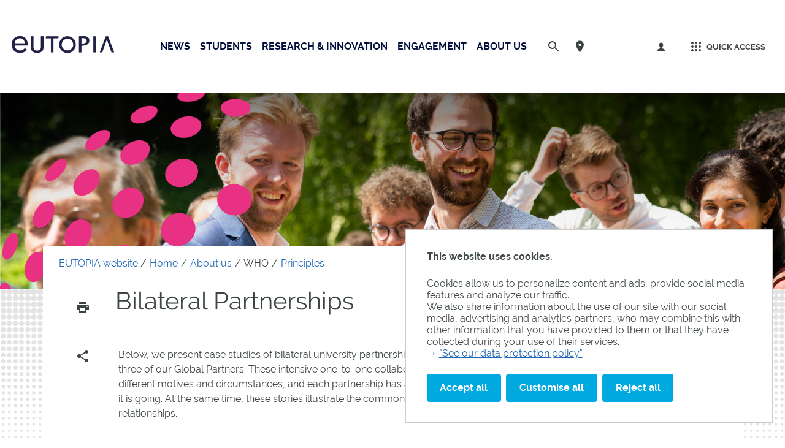

--- FILE ---
content_type: text/html;charset=UTF-8
request_url: https://eutopia-university.eu/english-version/about-us/mission-and-vision/open-to-the-world/bilateral-partnerships
body_size: 260486
content:


































<!DOCTYPE html>
<html class="no-js html" xmlns="http://www.w3.org/1999/xhtml" lang="en">
    <head>
        <meta name="viewport" content="width=device-width, initial-scale=1.0"/>
        

















        
        <meta property="og:description" content="" />
        <meta property="og:title" content="Bilateral Partnerships - Eutopia" />
        <meta property="og:site_name" content="Eutopia" />
        <meta property="og:type" content="article" />
        <meta property="og:url" content="https://eutopia-university.eu/english-version/about-us/mission-and-vision/open-to-the-world/bilateral-partnerships" />
        <meta property="og:image" content="https://eutopia-university.eu/uas/Eutopia/LOGO_COULEUR/EUTOPIA+Logo+dark+blue-140.png" />

        
        <meta name="twitter:card" content="summary_large_image">
        <meta name="twitter:site" content="@UniversiteCergy">
        <meta name="twitter:title" content="Bilateral Partnerships - Eutopia">
        <meta name="twitter:description" content="">
        <meta name="twitter:image" content="https://eutopia-university.eu/uas/Eutopia/LOGO_COULEUR/EUTOPIA+Logo+dark+blue-140.png">


<meta http-equiv="content-type" content="text/html; charset=utf-8" />
<title>Bilateral Partnerships - Eutopia</title>



    <link rel="canonical" href="https://eutopia-university.eu/english-version/about-us/mission-and-vision/open-to-the-world/bilateral-partnerships" />

<link rel="icon" type="image/png" href="/uas/Eutopia/FAVICON/fav-Icon_Plan+de+travail+1.png" />
<meta http-equiv="pragma" content="no-cache" />

<link rel="schema.DC" href="http://purl.org/dc/elements/1.1/" />
<meta name="DC.Title" content="Bilateral Partnerships - Eutopia" />
<meta name="DC.Creator" content="Thomas T'joen" />
<meta name="DC.Description" lang="en" content="" />
<meta name="DC.Publisher" content="Thomas T'joen" />
<meta name="DC.Date.created" scheme="W3CDTF" content="20221118 14:51:40.0" />
<meta name="DC.Date.modified" scheme="W3CDTF" content="20221118 15:18:14.0" />
<meta name="DC.Language" scheme="RFC3066" content="en" />
<meta name="DC.Rights" content="Copyright &copy; Eutopia" />

<meta name="description" content="" />
<meta name="author" lang="en" content="Thomas T'joen" />
<meta name="Date-Creation-yyyymmdd" content="20221118 14:51:40.0" />
<meta name="Date-Revision-yyyymmdd" content="20221118 15:18:14.0" />
<meta name="copyright" content="Copyright &copy; Eutopia" />
<meta name="reply-to" content="webmaster@ml.u-cergy.fr" />
<meta name="category" content="Internet" />

    <meta name="robots" content="index, follow" />

<meta name="distribution" content="global" />
<meta name="identifier-url" content="https://eutopia-university.eu/" />
<meta name="resource-type" content="document" />
<meta name="expires" content="-1" />
<meta name="google-site-verification" content="" />
<meta name="Generator" content="K-Sup (6.07.77)" />
<meta name="Formatter" content="K-Sup (6.07.77)" />

        <link rel="start" title="Accueil" href="https://eutopia-university.eu/"/>
        <link rel="alternate" type="application/rss+xml" title="RSS feed for the last 10 news"
              href="https://eutopia-university.eu/adminsite/webservices/export_rss.jsp?NOMBRE=10&amp;CODE_RUBRIQUE=1625733773622&amp;LANGUE=1"/>
        <link rel="stylesheet" type="text/css" media="screen" href="https://eutopia-university.eu/wro/jQueryCSS/f48e503c31e0ad82061a1dbfa30b9ecbbe713b5e.css"/>
        <link rel="stylesheet" type="text/css" media="print" href="https://eutopia-university.eu/wro/styles-print/71853c6197a6a7f222db0f1978c7cb232b87c5ee.css"/>
        <link rel="stylesheet" type="text/css" media="screen" href="https://eutopia-university.eu/wro/styles/e28fb354b87c4ee8ce91cb85f6d471472815110.css"/>
        <link rel="stylesheet" type="text/css" media="screen" href="https://eutopia-university.eu/wro/stylesCustom/3f3d2d8955322f325af6db2238355fa07007ebd9.css"/>
        










<style type="text/css" media="screen">
        @media screen and (min-width: 50em) {
                .ligne_1 > .colonne_1 {
                    width: 100.0%;
                }
                .ligne_2 > .colonne_1 {
                    width: 100.0%;
                }
                .ligne_3 > .colonne_1 {
                    width: 100.0%;
                }
                .ligne_4 > .colonne_1 {
                    width: 100.0%;
                }
                .ligne_5 > .colonne_1 {
                    width: 100.0%;
                }
                .ligne_6 > .colonne_1 {
                    width: 100.0%;
                }
                .ligne_7 > .colonne_1 {
                    width: 100.0%;
                }
                .ligne_8 > .colonne_1 {
                    width: 100.0%;
                }
                .ligne_9 > .colonne_1 {
                    width: 100.0%;
                }
                .ligne_10 > .colonne_1 {
                    width: 100.0%;
                }
        }
:root {

    --carto-infosfiche-link-color : #00A9E0;

    --declinaison-couleur : #00A9E0;

    --carto-filters__categorie-title-color : #fff;

    --carto-font-family : Raleway, Arial, "Helvetica Neue", Helvetica, "Bitstream Vera Sans", sans-serif;

    --carto-label-border-color : #fff;

    --carto-infosfiche-title-color : #00A9E0;

    --carto-button-color : #00A9E0;

    --couleur-texte-cta : ;

    --eprivacy-couleur-principale : #00A9E0;

    --carto-title-color : #fff;

    --carto-marker-color : #00A9E0;

    --couleur-fond-cta : ;

    --declinaison-couleur-rgb : 0 169 224;

    --carto-logo-color : #fff;

    --carto-panel-search__zone-action-color : #00A9E0;

    --couleur-bordure-cta : ;

    --eprivacy-font-family : Raleway, Arial, "Helvetica Neue", Helvetica, "Bitstream Vera Sans", sans-serif;

    --carto-panel__filters-list-background-color : #00A9E0;

    --carto-filtre-checkbox-background-color : #00A9E0;

    --eprivacy-couleur-principale-darker : #006d91;

    --carto-filtre-categ-label-color : #fff;

    --eprivacy-couleur-secondaire : #00A9E0;

    --carto-panel-infosfiche-background-color : #fff;

    --carto-panel-search-background-color : #00A9E0;

}
</style>

        <script type="text/javascript">var html = document.getElementsByTagName('html')[0];
        html.className = html.className.replace('no-js', 'js');</script>
        
        <script type="text/javascript" src="https://eutopia-university.eu/wro/scripts/e28fb354b87c4ee8ce91cb85f6d471472815110.js"></script>

        
<script>
    dataLayer = [{
        'Niveau1' : 'EUTOPIA website',
        'Niveau2' : 'Home',
        'Niveau3' : 'About us',
        'Niveau4' : 'WHO',
        'TypePage' : 'Page'
    }];
</script>

        


    <!-- Matomo Tag Manager -->
    <script type="opt-in" data-type="application/javascript" data-name="analytics_cookies">
        var _mtm = window._mtm = window._mtm || [];
        _mtm.push({'mtm.startTime': (new Date().getTime()), 'event': 'mtm.Start'});
        var d=document, g=d.createElement('script'), s=d.getElementsByTagName('script')[0];
        g.async=true; g.src='https://matomo.eolas-services.com/js/container_zI5Yfkgb.js'; s.parentNode.insertBefore(g,s);
    </script>
    <!-- End Matomo Tag Manager -->


        



    </head>
    
    <body id="body"
     class="fiche pagelibre declinaison--bleu_eutopia theme--eutopia"  data-toggle="#menu .active, .header-toggle .active, .actions-fiche .active, .accessibilite .active" data-toggle-bubble
          itemtype="http://schema.org/WebPage" itemscope>
        <meta itemprop="http://schema.org/lastReviewed" content="2022-11-18">
            
        <a class="evitement sr-only" href="#page">Go to content
        </a>
        <p id="liens_evitement">
            <a class="sr-only sr-only-focusable" href="#contenu-encadres">Go to content
            </a>
            <a class="sr-only sr-only-focusable" href="#menu">Navigation
            </a>
            <a class="sr-only sr-only-focusable" href="#acces_directs-first">Direct access
            </a>
            <a class="sr-only sr-only-focusable" href="#connexion-button">Connection
            </a>
        </p>
        <header itemscope itemtype="http://schema.org/WPHeader" class="header">
            <meta itemprop="name" content=""/>
            <meta itemprop="description" content=""/>
            <div class="header-ligne--print print-only">
                <div class="header-ligne__wrapper">
                    




<div class="psk-grid banniere-print">
    <div class="psk-grid__col--15 banniere-print__col-1">
        
            <img class="banniere-print__logo" src="/uas/Eutopia/LOGO_COULEUR/EUTOPIA+Logo+dark+blue-140.png" alt="logo-Eutopia"/>
        
    </div>
    <div class="psk-grid__col--85 psk-grid__col--vcenter banniere-print__col-2">
        
            <div class="banniere-print__intitule ">Eutopia</div>
        
    </div>
</div>
                </div>
            </div>
            <div class="header-ligne header-ligne__principale">

                <div class="header-ligne__side--left">
                    <!-- ###### LOGO PRINCIPAL ###### Si renseigné -->
                    








<div class="logo-principal banniere" role="banner">
    <a href="https://eutopia-university.eu/" title="Back to homepage">
        
            
            
                <img src="https://eutopia-university.eu/uas/Eutopia/LOGO_COULEUR/EUTOPIA+Logo+dark+blue-140.png" alt="logo-Eutopia" title="Back to homepage" class="logo-principal__img" data-default-src="https://eutopia-university.eu/uas/Eutopia/LOGO_COULEUR/EUTOPIA+Logo+dark+blue-140.png" data-inverted-src="https://eutopia-university.eu/uas/Eutopia/LOGO_BLANC/EUTOPIA+Logo+white-140.png" />
            
        
        <!-- Logo tampon (pour la sticky bar) -->
        <img src="https://eutopia-university.eu/uas/Eutopia/LOGO_TAMPON/TAMPON+WEB.png" alt="logo-Eutopia" title="Back to homepage" class="logo-principal__img logo-principal__img--sticky"  />
    </a>
</div>



                    <!-- ###### MENU PRINCIPAL ###### -->
                    <div id="menu" role="navigation" aria-expanded="false" itemscope itemtype="http://schema.org/SiteNavigationElement">
                        



















    
    <div class="menu-overlay mobile-only" data-toggle="body" data-toggle-class="show-menu"></div>
    
    <button type="button" class="menu-toggle" data-toggle="body" data-toggle-class="show-menu">
        <svg width="24" height="24" class="open-menu">
            <title>Open menu</title>
            <use xlink:href="/jsp/images/general-icons.svg#menu"></use>
        </svg>
        <svg width="24" height="24" class="close-menu">
            <title>Close menu</title>
            <use xlink:href="/jsp/images/general-icons.svg#close"></use>
        </svg>
        <span class="label-menu--mobile open-menu">menu</span>
        <span class="label-menu--mobile close-menu">fermer</span>
    </button>

    <nav class="menu-navigation" role="navigation">
        <div class="menu-principal menu-principal--riche">
            <!-- Champ recherche avec suggestions uniquement pour mobile -->
            <div class="search-mobile">
                













    
    
        <form class="recherche-simple__form" action="/search" method="get" itemprop="potentialAction" itemscope itemtype="http://schema.org/SearchAction">
            <meta itemprop="target" content="/search?beanKey=&l=1&q={q}"/>
            <input type="hidden" name="beanKey" value=""/>
            
                <input type="hidden" name="site" value="1625733773622"/>
            
            <input type="hidden" name="l" value="1">
            <input type="hidden" name="RH" value="1635863038409"/>
            

            <input type="hidden" data-inputfor="MOTS_CLEFS" id="MOTS_CLEFS_AUTOCOMPLETE"/>
            <input class="billboard__search-field billboard__search-field--default" required="required" name="q" itemprop="query-input" role="search" type="search"
                   id="default-MOTS_CLEFS" value="" data-bean="multiFicheAutoComplete" data-beankey=""
                   data-autocompleteurl="/servlet/com.kportal.servlet.autoCompletionServlet"/>
            <i class="billboard__search-field-state" aria-role="presentation"></i>
            <label class="billboard__search-label billboard__search-label--default">Search</label>
            <button class="billboard__search-button" type="submit">
                <span class="billboard__search-button-label">Search</span>
            </button>
        </form>
    

                




            </div>

        
            <ul class="menu-level menu-level--lvl0" itemtype="http://schema.org/SiteNavigationElement">
                
                    
                    
                    
                    
                    
                    
                    
                    
                    <li class="menu-item menu-item--lvl0 menu-item--has-button" data-toggle-id="1625734831061" itemtype="http://schema.org/ListItem">
                            
                        





    
        
            
            <button class="menu-component menu-component--button menu-component--lvl0 item-control type_rubrique_" type="button" data-toggle="[data-toggle-id='1625734831061']" data-toggle-event="menu-toggle-event-1625734831061" data-toggle-group="menu" aria-expanded="false">
                <span class="item-label" itemprop="name">
                        News
                </span>
            </button>

            
            
                
                    <button class="menu-component menu-component--toggler menu-component--lvl0 menu-toggler menu-toggler--lvl0" type="button" data-toggle="[data-toggle-id='1625734831061']" data-toggle-group="menu-toggler" aria-expanded="false">
                        <svg width="24" height="24" class="more" xmlns="http://www.w3.org/2000/svg" xmlns:xlink="http://www.w3.org/1999/xlink"><title>Open menu</title><defs><path d="M12 1c6.075 0 11 4.925 11 11s-4.925 11-11 11S1 18.075 1 12 5.925 1 12 1zm0 2a9 9 0 100 18 9 9 0 000-18zm0 4a1 1 0 011 1v3h3a1 1 0 01.993.883L17 12a1 1 0 01-1 1h-3v3a1 1 0 01-.883.993L12 17a1 1 0 01-1-1v-3H8a1 1 0 01-.993-.883L7 12a1 1 0 011-1h3V8a1 1 0 01.883-.993z" id="a"/></defs><use fill="#5EB345" xlink:href="#a" fill-rule="evenodd"/></svg>
                        <svg width="24" height="24" class="less" xmlns="http://www.w3.org/2000/svg" xmlns:xlink="http://www.w3.org/1999/xlink"><title>Close menu</title><defs><path d="M12 1c6.075 0 11 4.925 11 11s-4.925 11-11 11S1 18.075 1 12 5.925 1 12 1zm0 2a9 9 0 100 18 9 9 0 000-18zm4 8a1 1 0 010 2H8a1 1 0 010-2z" id="b"/></defs><use fill="#5EB345" xlink:href="#b" fill-rule="evenodd"/></svg>
                    </button>
                
                
            

            <!-- Affichage de la rubrique s'il n'y a pas de page d'accueil -->
            
                <div class="menu-component menu-component--nolink menu-component--lvl0 item-control type_rubrique_" aria-expanded="false">
                    <span class="item-label" itemprop="name">
                            News
                    </span>
                </div>
            

        

        

    
    

                        
                            <div class="menu-level-parent menu-level-parent--lvl1" data-toggle-target>
                                <div class="menu-level-wrapper menu-level-wrapper--lvl1">
                                    
                                    
                                    
                                    <ul class="menu-level menu-level--lvl1" itemtype="http://schema.org/SiteNavigationElement">
                                        
                                            
                                            
                                            
                                            
                                            
                                            
                                            <li class="menu-item menu-item--lvl1 menu-item--has-button" data-toggle-id="1727793705507" itemtype="http://schema.org/ListItem">
                                                    
                                                





    
        
            
            <button class="menu-component menu-component--button menu-component--lvl1 item-control type_rubrique_" type="button" data-toggle="[data-toggle-id='1727793705507']" data-toggle-event="menu-toggle-event-1727793705507" data-toggle-group="menu-1625734831061" aria-expanded="false">
                <span class="item-label" itemprop="name">
                        News
                </span>
            </button>

            
            
                
                
                    <button class="menu-component menu-component--toggler menu-component--lvl1 menu-toggler menu-toggler--lvl1" type="button" data-toggle="[data-toggle-id='1727793705507']" data-toggle-group="menu-1625734831061-toggler" aria-expanded="false">
                        <svg width="24" height="24" class="morelevel2" xmlns="http://www.w3.org/2000/svg" xmlns:xlink="http://www.w3.org/1999/xlink"><title>Open menu</title><defs><path d="M13.586 12l-5.293 5.293a1 1 0 001.414 1.414l6-6a1 1 0 000-1.414l-6-6a1 1 0 00-1.414 1.414L13.586 12z" id="c"/></defs><use fill="#5EB345" xlink:href="#c" fill-rule="evenodd"/></svg>
                    </button>
                
            

            <!-- Affichage de la rubrique s'il n'y a pas de page d'accueil -->
            
                <div class="menu-component menu-component--nolink menu-component--lvl1 item-control type_rubrique_" aria-expanded="false">
                    <span class="item-label" itemprop="name">
                            News
                    </span>
                </div>
            

        

        

    
    

                                                    
                                                





    
    <div class="menu-level-parent menu-level-parent--lvl2" data-toggle-target>
        <ul class="menu-level menu-level--lvl2" itemtype="http://schema.org/SiteNavigationElement">
            
                
                
                
                
                
                
                <li class="menu-item menu-item--lvl2 menu-item--has-link" data-toggle-id="1626101766298" itemtype="http://schema.org/ListItem">
                        
                    





    
        

        
            
            <a class="menu-component menu-component--link menu-component--lvl2 item-control type_rubrique_0001" href="https://eutopia-university.eu/english-version/partner-news" aria-expanded="false" itemprop="url">
                <span class="item-label" itemprop="name">
                        News
                </span>
            </a>
        

    
    

                        
                    





                </li>
            
                
                
                
                
                
                
                <li class="menu-item menu-item--lvl2 menu-item--has-link" data-toggle-id="1639384706526" itemtype="http://schema.org/ListItem">
                        
                    





    
        

        
            
            <a class="menu-component menu-component--link menu-component--lvl2 item-control type_rubrique_0001" href="https://eutopia-university.eu/english-version/newsletter" aria-expanded="false" itemprop="url">
                <span class="item-label" itemprop="name">
                        Newsletter
                </span>
            </a>
        

    
    

                        
                    





                </li>
            
                
                
                
                
                
                
                <li class="menu-item menu-item--lvl2 menu-item--has-link" data-toggle-id="1727793951201" itemtype="http://schema.org/ListItem">
                        
                    





    
        

        
            
            <a class="menu-component menu-component--link menu-component--lvl2 item-control type_rubrique_0001" href="https://eutopia-university.eu/english-version/our-stories" aria-expanded="false" itemprop="url">
                <span class="item-label" itemprop="name">
                        Testimonials
                </span>
            </a>
        

    
    

                        
                    





                </li>
            
        </ul>
    </div>
    

                                            </li>
                                        
                                            
                                            
                                            
                                            
                                            
                                            
                                            <li class="menu-item menu-item--lvl1 menu-item--has-button" data-toggle-id="1727794003647" itemtype="http://schema.org/ListItem">
                                                    
                                                





    
        
            
            <button class="menu-component menu-component--button menu-component--lvl1 item-control type_rubrique_" type="button" data-toggle="[data-toggle-id='1727794003647']" data-toggle-event="menu-toggle-event-1727794003647" data-toggle-group="menu-1625734831061" aria-expanded="false">
                <span class="item-label" itemprop="name">
                        Events
                </span>
            </button>

            
            
                
                
                    <button class="menu-component menu-component--toggler menu-component--lvl1 menu-toggler menu-toggler--lvl1" type="button" data-toggle="[data-toggle-id='1727794003647']" data-toggle-group="menu-1625734831061-toggler" aria-expanded="false">
                        <svg width="24" height="24" class="morelevel2" xmlns="http://www.w3.org/2000/svg" xmlns:xlink="http://www.w3.org/1999/xlink"><title>Open menu</title><defs><path d="M13.586 12l-5.293 5.293a1 1 0 001.414 1.414l6-6a1 1 0 000-1.414l-6-6a1 1 0 00-1.414 1.414L13.586 12z" id="c"/></defs><use fill="#5EB345" xlink:href="#c" fill-rule="evenodd"/></svg>
                    </button>
                
            

            <!-- Affichage de la rubrique s'il n'y a pas de page d'accueil -->
            
                <div class="menu-component menu-component--nolink menu-component--lvl1 item-control type_rubrique_" aria-expanded="false">
                    <span class="item-label" itemprop="name">
                            Events
                    </span>
                </div>
            

        

        

    
    

                                                    
                                                





    
    <div class="menu-level-parent menu-level-parent--lvl2" data-toggle-target>
        <ul class="menu-level menu-level--lvl2" itemtype="http://schema.org/SiteNavigationElement">
            
                
                
                
                
                
                
                <li class="menu-item menu-item--lvl2 menu-item--has-link" data-toggle-id="1649680894197" itemtype="http://schema.org/ListItem">
                        
                    





    
        

        
            
            <a class="menu-component menu-component--link menu-component--lvl2 item-control type_rubrique_0001" href="https://eutopia-university.eu/english-version/calendar" aria-expanded="false" itemprop="url">
                <span class="item-label" itemprop="name">
                        Calendar
                </span>
            </a>
        

    
    

                        
                    





                </li>
            
                
                
                
                
                
                
                <li class="menu-item menu-item--lvl2 menu-item--has-link" data-toggle-id="1626101708354" itemtype="http://schema.org/ListItem">
                        
                    





    
        

        
            
            <a class="menu-component menu-component--link menu-component--lvl2 item-control type_rubrique_0001" href="https://eutopia-university.eu/english-version/events" aria-expanded="false" itemprop="url">
                <span class="item-label" itemprop="name">
                        EUTOPIA Weeks
                </span>
            </a>
        

    
    

                        
                    





                </li>
            
                
                
                
                
                
                
                <li class="menu-item menu-item--lvl2 menu-item--has-link" data-toggle-id="1713774375813" itemtype="http://schema.org/ListItem">
                        
                    





    
        

        
            
            <a class="menu-component menu-component--link menu-component--lvl2 item-control type_rubrique_0001" href="https://eutopia-university.eu/english-version/eutopia-day" aria-expanded="false" itemprop="url">
                <span class="item-label" itemprop="name">
                        EUTOPIA Day
                </span>
            </a>
        

    
    

                        
                    





                </li>
            
        </ul>
    </div>
    

                                            </li>
                                        
                                            
                                            
                                            
                                            
                                            
                                            
                                            <li class="menu-item menu-item--lvl1 menu-item--has-button menu-item--has-link" data-toggle-id="1625734818323" itemtype="http://schema.org/ListItem">
                                                    
                                                





    
        
            
            <button class="menu-component menu-component--button menu-component--lvl1 item-control type_rubrique_7000" type="button" data-toggle="[data-toggle-id='1625734818323']" data-toggle-event="menu-toggle-event-1625734818323" data-toggle-group="menu-1625734831061" aria-expanded="false">
                <span class="item-label" itemprop="name">
                        Calls
                </span>
            </button>

            
            
                
                
                    <button class="menu-component menu-component--toggler menu-component--lvl1 menu-toggler menu-toggler--lvl1" type="button" data-toggle="[data-toggle-id='1625734818323']" data-toggle-group="menu-1625734831061-toggler" aria-expanded="false">
                        <svg width="24" height="24" class="morelevel2" xmlns="http://www.w3.org/2000/svg" xmlns:xlink="http://www.w3.org/1999/xlink"><title>Open menu</title><defs><path d="M13.586 12l-5.293 5.293a1 1 0 001.414 1.414l6-6a1 1 0 000-1.414l-6-6a1 1 0 00-1.414 1.414L13.586 12z" id="c"/></defs><use fill="#5EB345" xlink:href="#c" fill-rule="evenodd"/></svg>
                    </button>
                
            

            <!-- Affichage de la rubrique s'il n'y a pas de page d'accueil -->
            

        

        
            
            <a class="menu-component menu-component--link menu-component--lvl1 item-control type_rubrique_7000" href="https://eutopia-university.eu/english-version/opportunities" aria-expanded="false" itemprop="url">
                <span class="item-label" itemprop="name">
                        Calls
                </span>
            </a>
        

    
    

                                                    
                                                





    
    <div class="menu-level-parent menu-level-parent--lvl2" data-toggle-target>
        <ul class="menu-level menu-level--lvl2" itemtype="http://schema.org/SiteNavigationElement">
            
                
                
                
                
                
                
                <li class="menu-item menu-item--lvl2 menu-item--has-link" data-toggle-id="1642428508862" itemtype="http://schema.org/ListItem">
                        
                    





    
        

        
            
            <a class="menu-component menu-component--link menu-component--lvl2 item-control type_rubrique_0001" href="https://eutopia-university.eu/english-version/opportunities/students-1" aria-expanded="false" itemprop="url">
                <span class="item-label" itemprop="name">
                        Calls for Students
                </span>
            </a>
        

    
    

                        
                    





                </li>
            
                
                
                
                
                
                
                <li class="menu-item menu-item--lvl2 menu-item--has-link" data-toggle-id="1626101270951" itemtype="http://schema.org/ListItem">
                        
                    





    
        

        
            
            <a class="menu-component menu-component--link menu-component--lvl2 item-control type_rubrique_0001" href="https://eutopia-university.eu/english-version/opportunities/research" aria-expanded="false" itemprop="url">
                <span class="item-label" itemprop="name">
                        Calls for Academics & Researchers
                </span>
            </a>
        

    
    

                        
                    





                </li>
            
                
                
                
                
                
                
                <li class="menu-item menu-item--lvl2 menu-item--has-link" data-toggle-id="1709647951547" itemtype="http://schema.org/ListItem">
                        
                    





    
        

        
            
            <a class="menu-component menu-component--link menu-component--lvl2 item-control type_rubrique_0001" href="https://eutopia-university.eu/english-version/opportunities/calls-for-staff" aria-expanded="false" itemprop="url">
                <span class="item-label" itemprop="name">
                        Calls for Staff
                </span>
            </a>
        

    
    

                        
                    





                </li>
            
        </ul>
    </div>
    

                                            </li>
                                        
                                    </ul>

                                    
                                    

                                </div>
                            </div>
                        
                    </li>
                
                    
                    
                    
                    
                    
                    
                    
                    
                    <li class="menu-item menu-item--lvl0 menu-item--has-button" data-toggle-id="1747387842213" itemtype="http://schema.org/ListItem">
                            
                        





    
        
            
            <button class="menu-component menu-component--button menu-component--lvl0 item-control type_rubrique_" type="button" data-toggle="[data-toggle-id='1747387842213']" data-toggle-event="menu-toggle-event-1747387842213" data-toggle-group="menu" aria-expanded="false">
                <span class="item-label" itemprop="name">
                        Students
                </span>
            </button>

            
            
                
                    <button class="menu-component menu-component--toggler menu-component--lvl0 menu-toggler menu-toggler--lvl0" type="button" data-toggle="[data-toggle-id='1747387842213']" data-toggle-group="menu-toggler" aria-expanded="false">
                        <svg width="24" height="24" class="more" xmlns="http://www.w3.org/2000/svg" xmlns:xlink="http://www.w3.org/1999/xlink"><title>Open menu</title><defs><path d="M12 1c6.075 0 11 4.925 11 11s-4.925 11-11 11S1 18.075 1 12 5.925 1 12 1zm0 2a9 9 0 100 18 9 9 0 000-18zm0 4a1 1 0 011 1v3h3a1 1 0 01.993.883L17 12a1 1 0 01-1 1h-3v3a1 1 0 01-.883.993L12 17a1 1 0 01-1-1v-3H8a1 1 0 01-.993-.883L7 12a1 1 0 011-1h3V8a1 1 0 01.883-.993z" id="a"/></defs><use fill="#5EB345" xlink:href="#a" fill-rule="evenodd"/></svg>
                        <svg width="24" height="24" class="less" xmlns="http://www.w3.org/2000/svg" xmlns:xlink="http://www.w3.org/1999/xlink"><title>Close menu</title><defs><path d="M12 1c6.075 0 11 4.925 11 11s-4.925 11-11 11S1 18.075 1 12 5.925 1 12 1zm0 2a9 9 0 100 18 9 9 0 000-18zm4 8a1 1 0 010 2H8a1 1 0 010-2z" id="b"/></defs><use fill="#5EB345" xlink:href="#b" fill-rule="evenodd"/></svg>
                    </button>
                
                
            

            <!-- Affichage de la rubrique s'il n'y a pas de page d'accueil -->
            
                <div class="menu-component menu-component--nolink menu-component--lvl0 item-control type_rubrique_" aria-expanded="false">
                    <span class="item-label" itemprop="name">
                            Students
                    </span>
                </div>
            

        

        

    
    

                        
                            <div class="menu-level-parent menu-level-parent--lvl1" data-toggle-target>
                                <div class="menu-level-wrapper menu-level-wrapper--lvl1">
                                    
                                    
                                    
                                    <ul class="menu-level menu-level--lvl1" itemtype="http://schema.org/SiteNavigationElement">
                                        
                                            
                                            
                                            
                                            
                                            
                                            
                                            <li class="menu-item menu-item--lvl1 menu-item--has-button" data-toggle-id="1747387886876" itemtype="http://schema.org/ListItem">
                                                    
                                                





    
        
            
            <button class="menu-component menu-component--button menu-component--lvl1 item-control type_rubrique_" type="button" data-toggle="[data-toggle-id='1747387886876']" data-toggle-event="menu-toggle-event-1747387886876" data-toggle-group="menu-1747387842213" aria-expanded="false">
                <span class="item-label" itemprop="name">
                        Connected Communities
                </span>
            </button>

            
            
                
                
                    <button class="menu-component menu-component--toggler menu-component--lvl1 menu-toggler menu-toggler--lvl1" type="button" data-toggle="[data-toggle-id='1747387886876']" data-toggle-group="menu-1747387842213-toggler" aria-expanded="false">
                        <svg width="24" height="24" class="morelevel2" xmlns="http://www.w3.org/2000/svg" xmlns:xlink="http://www.w3.org/1999/xlink"><title>Open menu</title><defs><path d="M13.586 12l-5.293 5.293a1 1 0 001.414 1.414l6-6a1 1 0 000-1.414l-6-6a1 1 0 00-1.414 1.414L13.586 12z" id="c"/></defs><use fill="#5EB345" xlink:href="#c" fill-rule="evenodd"/></svg>
                    </button>
                
            

            <!-- Affichage de la rubrique s'il n'y a pas de page d'accueil -->
            
                <div class="menu-component menu-component--nolink menu-component--lvl1 item-control type_rubrique_" aria-expanded="false">
                    <span class="item-label" itemprop="name">
                            Connected Communities
                    </span>
                </div>
            

        

        

    
    

                                                    
                                                





    
    <div class="menu-level-parent menu-level-parent--lvl2" data-toggle-target>
        <ul class="menu-level menu-level--lvl2" itemtype="http://schema.org/SiteNavigationElement">
            
                
                
                
                
                
                
                <li class="menu-item menu-item--lvl2 menu-item--has-link" data-toggle-id="1747655716496" itemtype="http://schema.org/ListItem">
                        
                    





    
        

        
            
            <a class="menu-component menu-component--link menu-component--lvl2 item-control type_rubrique_0001" href="https://eutopia-university.eu/english-version/educational-model" aria-expanded="false" itemprop="url">
                <span class="item-label" itemprop="name">
                        Educational Model
                </span>
            </a>
        

    
    

                        
                    





                </li>
            
                
                
                
                
                
                
                <li class="menu-item menu-item--lvl2 menu-item--has-link" data-toggle-id="1689937374970" itemtype="http://schema.org/ListItem">
                        
                    





    
        

        
            
            <a class="menu-component menu-component--link menu-component--lvl2 item-control type_rubrique_0001" href="https://eutopia-university.eu/english-version/connected-learning-communities" aria-expanded="false" itemprop="url">
                <span class="item-label" itemprop="name">
                        Connected Learning Communities
                </span>
            </a>
        

    
    

                        
                    





                </li>
            
                
                
                
                
                
                
                <li class="menu-item menu-item--lvl2 menu-item--has-link" data-toggle-id="1689937285481" itemtype="http://schema.org/ListItem">
                        
                    





    
        

        
            
            <a class="menu-component menu-component--link menu-component--lvl2 item-control type_rubrique_0001" href="https://eutopia-university.eu/english-version/integrated-connected-communities" aria-expanded="false" itemprop="url">
                <span class="item-label" itemprop="name">
                        Integrated Connected Communities
                </span>
            </a>
        

    
    

                        
                    





                </li>
            
        </ul>
    </div>
    

                                            </li>
                                        
                                            
                                            
                                            
                                            
                                            
                                            
                                            <li class="menu-item menu-item--lvl1 menu-item--has-button" data-toggle-id="1747388405653" itemtype="http://schema.org/ListItem">
                                                    
                                                





    
        
            
            <button class="menu-component menu-component--button menu-component--lvl1 item-control type_rubrique_" type="button" data-toggle="[data-toggle-id='1747388405653']" data-toggle-event="menu-toggle-event-1747388405653" data-toggle-group="menu-1747387842213" aria-expanded="false">
                <span class="item-label" itemprop="name">
                        Study
                </span>
            </button>

            
            
                
                
                    <button class="menu-component menu-component--toggler menu-component--lvl1 menu-toggler menu-toggler--lvl1" type="button" data-toggle="[data-toggle-id='1747388405653']" data-toggle-group="menu-1747387842213-toggler" aria-expanded="false">
                        <svg width="24" height="24" class="morelevel2" xmlns="http://www.w3.org/2000/svg" xmlns:xlink="http://www.w3.org/1999/xlink"><title>Open menu</title><defs><path d="M13.586 12l-5.293 5.293a1 1 0 001.414 1.414l6-6a1 1 0 000-1.414l-6-6a1 1 0 00-1.414 1.414L13.586 12z" id="c"/></defs><use fill="#5EB345" xlink:href="#c" fill-rule="evenodd"/></svg>
                    </button>
                
            

            <!-- Affichage de la rubrique s'il n'y a pas de page d'accueil -->
            
                <div class="menu-component menu-component--nolink menu-component--lvl1 item-control type_rubrique_" aria-expanded="false">
                    <span class="item-label" itemprop="name">
                            Study
                    </span>
                </div>
            

        

        

    
    

                                                    
                                                





    
    <div class="menu-level-parent menu-level-parent--lvl2" data-toggle-target>
        <ul class="menu-level menu-level--lvl2" itemtype="http://schema.org/SiteNavigationElement">
            
                
                
                
                
                
                
                <li class="menu-item menu-item--lvl2 menu-item--has-link" data-toggle-id="1689940381898" itemtype="http://schema.org/ListItem">
                        
                    





    
        

        
            
            <a class="menu-component menu-component--link menu-component--lvl2 item-control type_rubrique_0001" href="https://eutopia-university.eu/english-version/ecotopia" aria-expanded="false" itemprop="url">
                <span class="item-label" itemprop="name">
                        Ecotopia
                </span>
            </a>
        

    
    

                        
                    





                </li>
            
                
                
                
                
                
                
                <li class="menu-item menu-item--lvl2 menu-item--has-link" data-toggle-id="1629466055470" itemtype="http://schema.org/ListItem">
                        
                    





    
        

        
            
            <a class="menu-component menu-component--link menu-component--lvl2 item-control type_rubrique_0001" href="https://eutopia-university.eu/english-version/eutopia-phd-co-tutelle-programme" aria-expanded="false" itemprop="url">
                <span class="item-label" itemprop="name">
                        PhD Co-tutelle
                </span>
            </a>
        

    
    

                        
                    





                </li>
            
                
                
                
                
                
                
                <li class="menu-item menu-item--lvl2 menu-item--has-link" data-toggle-id="1747388842282" itemtype="http://schema.org/ListItem">
                        
                    





    
        

        
            
            <a class="menu-component menu-component--link menu-component--lvl2 item-control type_rubrique_0001" href="https://eutopia-university.eu/english-version/study-in-eutopia-1" aria-expanded="false" itemprop="url">
                <span class="item-label" itemprop="name">
                        Study in EUTOPIA
                </span>
            </a>
        

    
    

                        
                    





                </li>
            
        </ul>
    </div>
    

                                            </li>
                                        
                                            
                                            
                                            
                                            
                                            
                                            
                                            <li class="menu-item menu-item--lvl1 menu-item--has-button" data-toggle-id="1747390031355" itemtype="http://schema.org/ListItem">
                                                    
                                                





    
        
            
            <button class="menu-component menu-component--button menu-component--lvl1 item-control type_rubrique_" type="button" data-toggle="[data-toggle-id='1747390031355']" data-toggle-event="menu-toggle-event-1747390031355" data-toggle-group="menu-1747387842213" aria-expanded="false">
                <span class="item-label" itemprop="name">
                        Short Programmes
                </span>
            </button>

            
            
                
                
                    <button class="menu-component menu-component--toggler menu-component--lvl1 menu-toggler menu-toggler--lvl1" type="button" data-toggle="[data-toggle-id='1747390031355']" data-toggle-group="menu-1747387842213-toggler" aria-expanded="false">
                        <svg width="24" height="24" class="morelevel2" xmlns="http://www.w3.org/2000/svg" xmlns:xlink="http://www.w3.org/1999/xlink"><title>Open menu</title><defs><path d="M13.586 12l-5.293 5.293a1 1 0 001.414 1.414l6-6a1 1 0 000-1.414l-6-6a1 1 0 00-1.414 1.414L13.586 12z" id="c"/></defs><use fill="#5EB345" xlink:href="#c" fill-rule="evenodd"/></svg>
                    </button>
                
            

            <!-- Affichage de la rubrique s'il n'y a pas de page d'accueil -->
            
                <div class="menu-component menu-component--nolink menu-component--lvl1 item-control type_rubrique_" aria-expanded="false">
                    <span class="item-label" itemprop="name">
                            Short Programmes
                    </span>
                </div>
            

        

        

    
    

                                                    
                                                





    
    <div class="menu-level-parent menu-level-parent--lvl2" data-toggle-target>
        <ul class="menu-level menu-level--lvl2" itemtype="http://schema.org/SiteNavigationElement">
            
                
                
                
                
                
                
                <li class="menu-item menu-item--lvl2 menu-item--has-link" data-toggle-id="1756892081827" itemtype="http://schema.org/ListItem">
                        
                    





    
        

        
            
            <a class="menu-component menu-component--link menu-component--lvl2 item-control type_rubrique_0001" href="https://eutopia-university.eu/english-version/internship-research-programme" aria-expanded="false" itemprop="url">
                <span class="item-label" itemprop="name">
                        Internship Research Programme
                </span>
            </a>
        

    
    

                        
                    





                </li>
            
                
                
                
                
                
                
                <li class="menu-item menu-item--lvl2 menu-item--has-link" data-toggle-id="1747645236076" itemtype="http://schema.org/ListItem">
                        
                    





    
        

        
            
            <a class="menu-component menu-component--link menu-component--lvl2 item-control type_rubrique_0001" href="https://eutopia-university.eu/english-version/innovation-challenges-for-students" aria-expanded="false" itemprop="url">
                <span class="item-label" itemprop="name">
                        Innovation Challenges for Students
                </span>
            </a>
        

    
    

                        
                    





                </li>
            
                
                
                
                
                
                
                <li class="menu-item menu-item--lvl2 menu-item--has-link" data-toggle-id="1637161132684" itemtype="http://schema.org/ListItem">
                        
                    





    
        

        
            
            <a class="menu-component menu-component--link menu-component--lvl2 item-control type_rubrique_0001" href="https://eutopia-university.eu/english-version/eutopia-certificate-of-internationalization-euci" aria-expanded="false" itemprop="url">
                <span class="item-label" itemprop="name">
                        Certificate of Internationalisation
                </span>
            </a>
        

    
    

                        
                    





                </li>
            
                
                
                
                
                
                
                <li class="menu-item menu-item--lvl2 menu-item--has-link" data-toggle-id="1669971756952" itemtype="http://schema.org/ListItem">
                        
                    





    
        

        
            
            <a class="menu-component menu-component--link menu-component--lvl2 item-control type_rubrique_0001" href="https://eutopia-university.eu/english-version/teamwork" aria-expanded="false" itemprop="url">
                <span class="item-label" itemprop="name">
                        TeamWork
                </span>
            </a>
        

    
    

                        
                    





                </li>
            
                
                
                
                
                
                
                <li class="menu-item menu-item--lvl2 menu-item--has-link" data-toggle-id="1703150063785" itemtype="http://schema.org/ListItem">
                        
                    





    
        

        
            
            <a class="menu-component menu-component--link menu-component--lvl2 item-control type_rubrique_0001" href="https://eutopia-university.eu/english-version/summer-schools" aria-expanded="false" itemprop="url">
                <span class="item-label" itemprop="name">
                        Summer & Winter Schools
                </span>
            </a>
        

    
    

                        
                    





                </li>
            
        </ul>
    </div>
    

                                            </li>
                                        
                                            
                                            
                                            
                                            
                                            
                                            
                                            <li class="menu-item menu-item--lvl1 menu-item--has-button" data-toggle-id="1747390343458" itemtype="http://schema.org/ListItem">
                                                    
                                                





    
        
            
            <button class="menu-component menu-component--button menu-component--lvl1 item-control type_rubrique_" type="button" data-toggle="[data-toggle-id='1747390343458']" data-toggle-event="menu-toggle-event-1747390343458" data-toggle-group="menu-1747387842213" aria-expanded="false">
                <span class="item-label" itemprop="name">
                        Student Engagement
                </span>
            </button>

            
            
                
                
                    <button class="menu-component menu-component--toggler menu-component--lvl1 menu-toggler menu-toggler--lvl1" type="button" data-toggle="[data-toggle-id='1747390343458']" data-toggle-group="menu-1747387842213-toggler" aria-expanded="false">
                        <svg width="24" height="24" class="morelevel2" xmlns="http://www.w3.org/2000/svg" xmlns:xlink="http://www.w3.org/1999/xlink"><title>Open menu</title><defs><path d="M13.586 12l-5.293 5.293a1 1 0 001.414 1.414l6-6a1 1 0 000-1.414l-6-6a1 1 0 00-1.414 1.414L13.586 12z" id="c"/></defs><use fill="#5EB345" xlink:href="#c" fill-rule="evenodd"/></svg>
                    </button>
                
            

            <!-- Affichage de la rubrique s'il n'y a pas de page d'accueil -->
            
                <div class="menu-component menu-component--nolink menu-component--lvl1 item-control type_rubrique_" aria-expanded="false">
                    <span class="item-label" itemprop="name">
                            Student Engagement
                    </span>
                </div>
            

        

        

    
    

                                                    
                                                





    
    <div class="menu-level-parent menu-level-parent--lvl2" data-toggle-target>
        <ul class="menu-level menu-level--lvl2" itemtype="http://schema.org/SiteNavigationElement">
            
                
                
                
                
                
                
                <li class="menu-item menu-item--lvl2 menu-item--has-link" data-toggle-id="1642599930127" itemtype="http://schema.org/ListItem">
                        
                    





    
        

        
            
            <a class="menu-component menu-component--link menu-component--lvl2 item-control type_rubrique_0001" href="https://eutopia-university.eu/english-version/eutopia-student-think-tank-eustt" aria-expanded="false" itemprop="url">
                <span class="item-label" itemprop="name">
                        Student Think Tank
                </span>
            </a>
        

    
    

                        
                    





                </li>
            
                
                
                
                
                
                
                <li class="menu-item menu-item--lvl2 menu-item--has-link" data-toggle-id="1635947971770" itemtype="http://schema.org/ListItem">
                        
                    





    
        

        
            
            <a class="menu-component menu-component--link menu-component--lvl2 item-control type_rubrique_0001" href="https://eutopia-university.eu/english-version/career-ambassadors" aria-expanded="false" itemprop="url">
                <span class="item-label" itemprop="name">
                        Student Career Ambassadors
                </span>
            </a>
        

    
    

                        
                    





                </li>
            
                
                
                
                
                
                
                <li class="menu-item menu-item--lvl2 menu-item--has-link" data-toggle-id="1714656947126" itemtype="http://schema.org/ListItem">
                        
                    





    
        

        
            
            <a class="menu-component menu-component--link menu-component--lvl2 item-control type_rubrique_0001" href="https://eutopia-university.eu/english-version/ideas-club" aria-expanded="false" itemprop="url">
                <span class="item-label" itemprop="name">
                        Ideas Club
                </span>
            </a>
        

    
    

                        
                    





                </li>
            
                
                
                
                
                
                
                <li class="menu-item menu-item--lvl2 menu-item--has-link" data-toggle-id="1635948014353" itemtype="http://schema.org/ListItem">
                        
                    





    
        

        
            
            <a class="menu-component menu-component--link menu-component--lvl2 item-control type_rubrique_0001" href="https://eutopia-university.eu/english-version/beeutopian" aria-expanded="false" itemprop="url">
                <span class="item-label" itemprop="name">
                        BeEUTOPIAn Conference
                </span>
            </a>
        

    
    

                        
                    





                </li>
            
        </ul>
    </div>
    

                                            </li>
                                        
                                    </ul>

                                    
                                    

                                </div>
                            </div>
                        
                    </li>
                
                    
                    
                    
                    
                    
                    
                    
                    
                    <li class="menu-item menu-item--lvl0 menu-item--has-button" data-toggle-id="1747390858371" itemtype="http://schema.org/ListItem">
                            
                        





    
        
            
            <button class="menu-component menu-component--button menu-component--lvl0 item-control type_rubrique_" type="button" data-toggle="[data-toggle-id='1747390858371']" data-toggle-event="menu-toggle-event-1747390858371" data-toggle-group="menu" aria-expanded="false">
                <span class="item-label" itemprop="name">
                        Research & Innovation
                </span>
            </button>

            
            
                
                    <button class="menu-component menu-component--toggler menu-component--lvl0 menu-toggler menu-toggler--lvl0" type="button" data-toggle="[data-toggle-id='1747390858371']" data-toggle-group="menu-toggler" aria-expanded="false">
                        <svg width="24" height="24" class="more" xmlns="http://www.w3.org/2000/svg" xmlns:xlink="http://www.w3.org/1999/xlink"><title>Open menu</title><defs><path d="M12 1c6.075 0 11 4.925 11 11s-4.925 11-11 11S1 18.075 1 12 5.925 1 12 1zm0 2a9 9 0 100 18 9 9 0 000-18zm0 4a1 1 0 011 1v3h3a1 1 0 01.993.883L17 12a1 1 0 01-1 1h-3v3a1 1 0 01-.883.993L12 17a1 1 0 01-1-1v-3H8a1 1 0 01-.993-.883L7 12a1 1 0 011-1h3V8a1 1 0 01.883-.993z" id="a"/></defs><use fill="#5EB345" xlink:href="#a" fill-rule="evenodd"/></svg>
                        <svg width="24" height="24" class="less" xmlns="http://www.w3.org/2000/svg" xmlns:xlink="http://www.w3.org/1999/xlink"><title>Close menu</title><defs><path d="M12 1c6.075 0 11 4.925 11 11s-4.925 11-11 11S1 18.075 1 12 5.925 1 12 1zm0 2a9 9 0 100 18 9 9 0 000-18zm4 8a1 1 0 010 2H8a1 1 0 010-2z" id="b"/></defs><use fill="#5EB345" xlink:href="#b" fill-rule="evenodd"/></svg>
                    </button>
                
                
            

            <!-- Affichage de la rubrique s'il n'y a pas de page d'accueil -->
            
                <div class="menu-component menu-component--nolink menu-component--lvl0 item-control type_rubrique_" aria-expanded="false">
                    <span class="item-label" itemprop="name">
                            Research & Innovation
                    </span>
                </div>
            

        

        

    
    

                        
                            <div class="menu-level-parent menu-level-parent--lvl1" data-toggle-target>
                                <div class="menu-level-wrapper menu-level-wrapper--lvl1">
                                    
                                    
                                    
                                    <ul class="menu-level menu-level--lvl1" itemtype="http://schema.org/SiteNavigationElement">
                                        
                                            
                                            
                                            
                                            
                                            
                                            
                                            <li class="menu-item menu-item--lvl1 menu-item--has-button" data-toggle-id="1747390986305" itemtype="http://schema.org/ListItem">
                                                    
                                                





    
        
            
            <button class="menu-component menu-component--button menu-component--lvl1 item-control type_rubrique_" type="button" data-toggle="[data-toggle-id='1747390986305']" data-toggle-event="menu-toggle-event-1747390986305" data-toggle-group="menu-1747390858371" aria-expanded="false">
                <span class="item-label" itemprop="name">
                        Strategy
                </span>
            </button>

            
            
                
                
                    <button class="menu-component menu-component--toggler menu-component--lvl1 menu-toggler menu-toggler--lvl1" type="button" data-toggle="[data-toggle-id='1747390986305']" data-toggle-group="menu-1747390858371-toggler" aria-expanded="false">
                        <svg width="24" height="24" class="morelevel2" xmlns="http://www.w3.org/2000/svg" xmlns:xlink="http://www.w3.org/1999/xlink"><title>Open menu</title><defs><path d="M13.586 12l-5.293 5.293a1 1 0 001.414 1.414l6-6a1 1 0 000-1.414l-6-6a1 1 0 00-1.414 1.414L13.586 12z" id="c"/></defs><use fill="#5EB345" xlink:href="#c" fill-rule="evenodd"/></svg>
                    </button>
                
            

            <!-- Affichage de la rubrique s'il n'y a pas de page d'accueil -->
            
                <div class="menu-component menu-component--nolink menu-component--lvl1 item-control type_rubrique_" aria-expanded="false">
                    <span class="item-label" itemprop="name">
                            Strategy
                    </span>
                </div>
            

        

        

    
    

                                                    
                                                





    
    <div class="menu-level-parent menu-level-parent--lvl2" data-toggle-target>
        <ul class="menu-level menu-level--lvl2" itemtype="http://schema.org/SiteNavigationElement">
            
                
                
                
                
                
                
                <li class="menu-item menu-item--lvl2 menu-item--has-link" data-toggle-id="1747396962302" itemtype="http://schema.org/ListItem">
                        
                    





    
        

        
            
            <a class="menu-component menu-component--link menu-component--lvl2 item-control type_rubrique_0001" href="https://eutopia-university.eu/english-version/focus-area" aria-expanded="false" itemprop="url">
                <span class="item-label" itemprop="name">
                        Focus Area
                </span>
            </a>
        

    
    

                        
                    





                </li>
            
                
                
                
                
                
                
                <li class="menu-item menu-item--lvl2 menu-item--has-link" data-toggle-id="1747397369280" itemtype="http://schema.org/ListItem">
                        
                    





    
        

        
            
            <a class="menu-component menu-component--link menu-component--lvl2 item-control type_rubrique_0001" href="https://eutopia-university.eu/english-version/ri-agenda-1" aria-expanded="false" itemprop="url">
                <span class="item-label" itemprop="name">
                        R&I Agenda
                </span>
            </a>
        

    
    

                        
                    





                </li>
            
        </ul>
    </div>
    

                                            </li>
                                        
                                            
                                            
                                            
                                            
                                            
                                            
                                            <li class="menu-item menu-item--lvl1 menu-item--has-button" data-toggle-id="1747397850036" itemtype="http://schema.org/ListItem">
                                                    
                                                





    
        
            
            <button class="menu-component menu-component--button menu-component--lvl1 item-control type_rubrique_" type="button" data-toggle="[data-toggle-id='1747397850036']" data-toggle-event="menu-toggle-event-1747397850036" data-toggle-group="menu-1747390858371" aria-expanded="false">
                <span class="item-label" itemprop="name">
                        Innovation and Impact
                </span>
            </button>

            
            
                
                
                    <button class="menu-component menu-component--toggler menu-component--lvl1 menu-toggler menu-toggler--lvl1" type="button" data-toggle="[data-toggle-id='1747397850036']" data-toggle-group="menu-1747390858371-toggler" aria-expanded="false">
                        <svg width="24" height="24" class="morelevel2" xmlns="http://www.w3.org/2000/svg" xmlns:xlink="http://www.w3.org/1999/xlink"><title>Open menu</title><defs><path d="M13.586 12l-5.293 5.293a1 1 0 001.414 1.414l6-6a1 1 0 000-1.414l-6-6a1 1 0 00-1.414 1.414L13.586 12z" id="c"/></defs><use fill="#5EB345" xlink:href="#c" fill-rule="evenodd"/></svg>
                    </button>
                
            

            <!-- Affichage de la rubrique s'il n'y a pas de page d'accueil -->
            
                <div class="menu-component menu-component--nolink menu-component--lvl1 item-control type_rubrique_" aria-expanded="false">
                    <span class="item-label" itemprop="name">
                            Innovation and Impact
                    </span>
                </div>
            

        

        

    
    

                                                    
                                                





    
    <div class="menu-level-parent menu-level-parent--lvl2" data-toggle-target>
        <ul class="menu-level menu-level--lvl2" itemtype="http://schema.org/SiteNavigationElement">
            
                
                
                
                
                
                
                <li class="menu-item menu-item--lvl2 menu-item--has-link" data-toggle-id="1689945755668" itemtype="http://schema.org/ListItem">
                        
                    





    
        

        
            
            <a class="menu-component menu-component--link menu-component--lvl2 item-control type_rubrique_0001" href="https://eutopia-university.eu/english-version/impact-initiatives" aria-expanded="false" itemprop="url">
                <span class="item-label" itemprop="name">
                        Impact Schools
                </span>
            </a>
        

    
    

                        
                    





                </li>
            
                
                
                
                
                
                
                <li class="menu-item menu-item--lvl2 menu-item--has-link" data-toggle-id="1747398271053" itemtype="http://schema.org/ListItem">
                        
                    





    
        

        
            
            <a class="menu-component menu-component--link menu-component--lvl2 item-control type_rubrique_0001" href="https://eutopia-university.eu/english-version/impact-strategy-1" aria-expanded="false" itemprop="url">
                <span class="item-label" itemprop="name">
                        Impact Strategy
                </span>
            </a>
        

    
    

                        
                    





                </li>
            
                
                
                
                
                
                
                <li class="menu-item menu-item--lvl2 menu-item--has-link" data-toggle-id="1747663974147" itemtype="http://schema.org/ListItem">
                        
                    





    
        

        
            
            <a class="menu-component menu-component--link menu-component--lvl2 item-control type_rubrique_0001" href="https://eutopia-university.eu/english-version/innovation-challenges-for-researchers-1" aria-expanded="false" itemprop="url">
                <span class="item-label" itemprop="name">
                        Innovation Challenges for Researchers
                </span>
            </a>
        

    
    

                        
                    





                </li>
            
        </ul>
    </div>
    

                                            </li>
                                        
                                            
                                            
                                            
                                            
                                            
                                            
                                            <li class="menu-item menu-item--lvl1 menu-item--has-button" data-toggle-id="1747398444583" itemtype="http://schema.org/ListItem">
                                                    
                                                





    
        
            
            <button class="menu-component menu-component--button menu-component--lvl1 item-control type_rubrique_" type="button" data-toggle="[data-toggle-id='1747398444583']" data-toggle-event="menu-toggle-event-1747398444583" data-toggle-group="menu-1747390858371" aria-expanded="false">
                <span class="item-label" itemprop="name">
                        Matchmaking
                </span>
            </button>

            
            
                
                
                    <button class="menu-component menu-component--toggler menu-component--lvl1 menu-toggler menu-toggler--lvl1" type="button" data-toggle="[data-toggle-id='1747398444583']" data-toggle-group="menu-1747390858371-toggler" aria-expanded="false">
                        <svg width="24" height="24" class="morelevel2" xmlns="http://www.w3.org/2000/svg" xmlns:xlink="http://www.w3.org/1999/xlink"><title>Open menu</title><defs><path d="M13.586 12l-5.293 5.293a1 1 0 001.414 1.414l6-6a1 1 0 000-1.414l-6-6a1 1 0 00-1.414 1.414L13.586 12z" id="c"/></defs><use fill="#5EB345" xlink:href="#c" fill-rule="evenodd"/></svg>
                    </button>
                
            

            <!-- Affichage de la rubrique s'il n'y a pas de page d'accueil -->
            
                <div class="menu-component menu-component--nolink menu-component--lvl1 item-control type_rubrique_" aria-expanded="false">
                    <span class="item-label" itemprop="name">
                            Matchmaking
                    </span>
                </div>
            

        

        

    
    

                                                    
                                                





    
    <div class="menu-level-parent menu-level-parent--lvl2" data-toggle-target>
        <ul class="menu-level menu-level--lvl2" itemtype="http://schema.org/SiteNavigationElement">
            
                
                
                
                
                
                
                <li class="menu-item menu-item--lvl2 menu-item--has-link" data-toggle-id="1737983419563" itemtype="http://schema.org/ListItem">
                        
                    





    
        

        
            
            <a class="menu-component menu-component--link menu-component--lvl2 item-control type_rubrique_0004" href="https://eutopia-university.eu/english-version/eutopia-health-research-map" aria-expanded="false" itemprop="url">
                <span class="item-label" itemprop="name">
                        EUTOPIA_HEALTH Research Map
                </span>
            </a>
        

    
    

                        
                    





                </li>
            
                
                
                
                
                
                
                <li class="menu-item menu-item--lvl2 menu-item--has-link" data-toggle-id="1747398980944" itemtype="http://schema.org/ListItem">
                        
                    





    
        

        
            
            <a class="menu-component menu-component--link menu-component--lvl2 item-control type_rubrique_0001" href="https://eutopia-university.eu/english-version/research-days-1" aria-expanded="false" itemprop="url">
                <span class="item-label" itemprop="name">
                        Research Days
                </span>
            </a>
        

    
    

                        
                    





                </li>
            
        </ul>
    </div>
    

                                            </li>
                                        
                                            
                                            
                                            
                                            
                                            
                                            
                                            <li class="menu-item menu-item--lvl1 menu-item--has-button" data-toggle-id="1747399072006" itemtype="http://schema.org/ListItem">
                                                    
                                                





    
        
            
            <button class="menu-component menu-component--button menu-component--lvl1 item-control type_rubrique_" type="button" data-toggle="[data-toggle-id='1747399072006']" data-toggle-event="menu-toggle-event-1747399072006" data-toggle-group="menu-1747390858371" aria-expanded="false">
                <span class="item-label" itemprop="name">
                        Fellowships
                </span>
            </button>

            
            
                
                
                    <button class="menu-component menu-component--toggler menu-component--lvl1 menu-toggler menu-toggler--lvl1" type="button" data-toggle="[data-toggle-id='1747399072006']" data-toggle-group="menu-1747390858371-toggler" aria-expanded="false">
                        <svg width="24" height="24" class="morelevel2" xmlns="http://www.w3.org/2000/svg" xmlns:xlink="http://www.w3.org/1999/xlink"><title>Open menu</title><defs><path d="M13.586 12l-5.293 5.293a1 1 0 001.414 1.414l6-6a1 1 0 000-1.414l-6-6a1 1 0 00-1.414 1.414L13.586 12z" id="c"/></defs><use fill="#5EB345" xlink:href="#c" fill-rule="evenodd"/></svg>
                    </button>
                
            

            <!-- Affichage de la rubrique s'il n'y a pas de page d'accueil -->
            
                <div class="menu-component menu-component--nolink menu-component--lvl1 item-control type_rubrique_" aria-expanded="false">
                    <span class="item-label" itemprop="name">
                            Fellowships
                    </span>
                </div>
            

        

        

    
    

                                                    
                                                





    
    <div class="menu-level-parent menu-level-parent--lvl2" data-toggle-target>
        <ul class="menu-level menu-level--lvl2" itemtype="http://schema.org/SiteNavigationElement">
            
                
                
                
                
                
                
                <li class="menu-item menu-item--lvl2 menu-item--has-link" data-toggle-id="1629278965884" itemtype="http://schema.org/ListItem">
                        
                    





    
        

        
            
            <a class="menu-component menu-component--link menu-component--lvl2 item-control type_rubrique_0001" href="https://eutopia-university.eu/english-version/sif-post-doctoral-fellowships" aria-expanded="false" itemprop="url">
                <span class="item-label" itemprop="name">
                        Post-Doctoral Fellowships (SIF) 
                </span>
            </a>
        

    
    

                        
                    





                </li>
            
                
                
                
                
                
                
                <li class="menu-item menu-item--lvl2 menu-item--has-link" data-toggle-id="1747919946350" itemtype="http://schema.org/ListItem">
                        
                    





    
        

        
            
            <a class="menu-component menu-component--link menu-component--lvl2 item-control type_rubrique_0001" href="https://eutopia-university.eu/english-version/phd-co-tutelles" aria-expanded="false" itemprop="url">
                <span class="item-label" itemprop="name">
                        PhD Co-tutelles
                </span>
            </a>
        

    
    

                        
                    





                </li>
            
        </ul>
    </div>
    

                                            </li>
                                        
                                            
                                            
                                            
                                            
                                            
                                            
                                            <li class="menu-item menu-item--lvl1 menu-item--has-button" data-toggle-id="1749033694856" itemtype="http://schema.org/ListItem">
                                                    
                                                





    
        
            
            <button class="menu-component menu-component--button menu-component--lvl1 item-control type_rubrique_" type="button" data-toggle="[data-toggle-id='1749033694856']" data-toggle-event="menu-toggle-event-1749033694856" data-toggle-group="menu-1747390858371" aria-expanded="false">
                <span class="item-label" itemprop="name">
                        Research Infrastructure
                </span>
            </button>

            
            
                
                
                    <button class="menu-component menu-component--toggler menu-component--lvl1 menu-toggler menu-toggler--lvl1" type="button" data-toggle="[data-toggle-id='1749033694856']" data-toggle-group="menu-1747390858371-toggler" aria-expanded="false">
                        <svg width="24" height="24" class="morelevel2" xmlns="http://www.w3.org/2000/svg" xmlns:xlink="http://www.w3.org/1999/xlink"><title>Open menu</title><defs><path d="M13.586 12l-5.293 5.293a1 1 0 001.414 1.414l6-6a1 1 0 000-1.414l-6-6a1 1 0 00-1.414 1.414L13.586 12z" id="c"/></defs><use fill="#5EB345" xlink:href="#c" fill-rule="evenodd"/></svg>
                    </button>
                
            

            <!-- Affichage de la rubrique s'il n'y a pas de page d'accueil -->
            
                <div class="menu-component menu-component--nolink menu-component--lvl1 item-control type_rubrique_" aria-expanded="false">
                    <span class="item-label" itemprop="name">
                            Research Infrastructure
                    </span>
                </div>
            

        

        

    
    

                                                    
                                                





    
    <div class="menu-level-parent menu-level-parent--lvl2" data-toggle-target>
        <ul class="menu-level menu-level--lvl2" itemtype="http://schema.org/SiteNavigationElement">
            
                
                
                
                
                
                
                <li class="menu-item menu-item--lvl2 menu-item--has-link" data-toggle-id="1703168797426" itemtype="http://schema.org/ListItem">
                        
                    





    
        

        
            
            <a class="menu-component menu-component--link menu-component--lvl2 item-control type_rubrique_0001" href="https://eutopia-university.eu/english-version/train-infrastructure-brochure" aria-expanded="false" itemprop="url">
                <span class="item-label" itemprop="name">
                        Research Infrastructure
                </span>
            </a>
        

    
    

                        
                    





                </li>
            
                
                
                
                
                
                
                <li class="menu-item menu-item--lvl2 menu-item--has-link" data-toggle-id="1689936136034" itemtype="http://schema.org/ListItem">
                        
                    





    
        

        
            
            <a class="menu-component menu-component--link menu-component--lvl2 item-control type_rubrique_0001" href="https://eutopia-university.eu/english-version/research-portals" aria-expanded="false" itemprop="url">
                <span class="item-label" itemprop="name">
                        Research Portals
                </span>
            </a>
        

    
    

                        
                    





                </li>
            
        </ul>
    </div>
    

                                            </li>
                                        
                                            
                                            
                                            
                                            
                                            
                                            
                                            <li class="menu-item menu-item--lvl1 menu-item--has-button" data-toggle-id="1747401560379" itemtype="http://schema.org/ListItem">
                                                    
                                                





    
        
            
            <button class="menu-component menu-component--button menu-component--lvl1 item-control type_rubrique_" type="button" data-toggle="[data-toggle-id='1747401560379']" data-toggle-event="menu-toggle-event-1747401560379" data-toggle-group="menu-1747390858371" aria-expanded="false">
                <span class="item-label" itemprop="name">
                        Mobility
                </span>
            </button>

            
            
                
                
                    <button class="menu-component menu-component--toggler menu-component--lvl1 menu-toggler menu-toggler--lvl1" type="button" data-toggle="[data-toggle-id='1747401560379']" data-toggle-group="menu-1747390858371-toggler" aria-expanded="false">
                        <svg width="24" height="24" class="morelevel2" xmlns="http://www.w3.org/2000/svg" xmlns:xlink="http://www.w3.org/1999/xlink"><title>Open menu</title><defs><path d="M13.586 12l-5.293 5.293a1 1 0 001.414 1.414l6-6a1 1 0 000-1.414l-6-6a1 1 0 00-1.414 1.414L13.586 12z" id="c"/></defs><use fill="#5EB345" xlink:href="#c" fill-rule="evenodd"/></svg>
                    </button>
                
            

            <!-- Affichage de la rubrique s'il n'y a pas de page d'accueil -->
            
                <div class="menu-component menu-component--nolink menu-component--lvl1 item-control type_rubrique_" aria-expanded="false">
                    <span class="item-label" itemprop="name">
                            Mobility
                    </span>
                </div>
            

        

        

    
    

                                                    
                                                





    
    <div class="menu-level-parent menu-level-parent--lvl2" data-toggle-target>
        <ul class="menu-level menu-level--lvl2" itemtype="http://schema.org/SiteNavigationElement">
            
                
                
                
                
                
                
                <li class="menu-item menu-item--lvl2 menu-item--has-link" data-toggle-id="1747401603384" itemtype="http://schema.org/ListItem">
                        
                    





    
        

        
            
            <a class="menu-component menu-component--link menu-component--lvl2 item-control type_rubrique_0004" href="https://eutopia-university.eu/english-version/mobility-portal" aria-expanded="false" itemprop="url">
                <span class="item-label" itemprop="name">
                        Researchers Mobility Portal
                </span>
            </a>
        

    
    

                        
                    





                </li>
            
        </ul>
    </div>
    

                                            </li>
                                        
                                            
                                            
                                            
                                            
                                            
                                            
                                            <li class="menu-item menu-item--lvl1 menu-item--has-button" data-toggle-id="1689937426868" itemtype="http://schema.org/ListItem">
                                                    
                                                





    
        
            
            <button class="menu-component menu-component--button menu-component--lvl1 item-control type_rubrique_" type="button" data-toggle="[data-toggle-id='1689937426868']" data-toggle-event="menu-toggle-event-1689937426868" data-toggle-group="menu-1747390858371" aria-expanded="false">
                <span class="item-label" itemprop="name">
                        Connected Communities
                </span>
            </button>

            
            
                
                
                    <button class="menu-component menu-component--toggler menu-component--lvl1 menu-toggler menu-toggler--lvl1" type="button" data-toggle="[data-toggle-id='1689937426868']" data-toggle-group="menu-1747390858371-toggler" aria-expanded="false">
                        <svg width="24" height="24" class="morelevel2" xmlns="http://www.w3.org/2000/svg" xmlns:xlink="http://www.w3.org/1999/xlink"><title>Open menu</title><defs><path d="M13.586 12l-5.293 5.293a1 1 0 001.414 1.414l6-6a1 1 0 000-1.414l-6-6a1 1 0 00-1.414 1.414L13.586 12z" id="c"/></defs><use fill="#5EB345" xlink:href="#c" fill-rule="evenodd"/></svg>
                    </button>
                
            

            <!-- Affichage de la rubrique s'il n'y a pas de page d'accueil -->
            
                <div class="menu-component menu-component--nolink menu-component--lvl1 item-control type_rubrique_" aria-expanded="false">
                    <span class="item-label" itemprop="name">
                            Connected Communities
                    </span>
                </div>
            

        

        

    
    

                                                    
                                                





    
    <div class="menu-level-parent menu-level-parent--lvl2" data-toggle-target>
        <ul class="menu-level menu-level--lvl2" itemtype="http://schema.org/SiteNavigationElement">
            
                
                
                
                
                
                
                <li class="menu-item menu-item--lvl2 menu-item--has-link" data-toggle-id="1748437948989" itemtype="http://schema.org/ListItem">
                        
                    





    
        

        
            
            <a class="menu-component menu-component--link menu-component--lvl2 item-control type_rubrique_0001" href="https://eutopia-university.eu/english-version/connected-research-communities-1" aria-expanded="false" itemprop="url">
                <span class="item-label" itemprop="name">
                        Integrated Research Communities
                </span>
            </a>
        

    
    

                        
                    





                </li>
            
                
                
                
                
                
                
                <li class="menu-item menu-item--lvl2 menu-item--has-link" data-toggle-id="1748438139410" itemtype="http://schema.org/ListItem">
                        
                    





    
        

        
            
            <a class="menu-component menu-component--link menu-component--lvl2 item-control type_rubrique_0001" href="https://eutopia-university.eu/english-version/connected-research-communities-incubators" aria-expanded="false" itemprop="url">
                <span class="item-label" itemprop="name">
                        Connected Research Communities Incubators
                </span>
            </a>
        

    
    

                        
                    





                </li>
            
        </ul>
    </div>
    

                                            </li>
                                        
                                            
                                            
                                            
                                            
                                            
                                            
                                            <li class="menu-item menu-item--lvl1 menu-item--has-button" data-toggle-id="1647959508825" itemtype="http://schema.org/ListItem">
                                                    
                                                





    
        
            
            <button class="menu-component menu-component--button menu-component--lvl1 item-control type_rubrique_" type="button" data-toggle="[data-toggle-id='1647959508825']" data-toggle-event="menu-toggle-event-1647959508825" data-toggle-group="menu-1747390858371" aria-expanded="false">
                <span class="item-label" itemprop="name">
                        Young Leaders Academy (YLA)
                </span>
            </button>

            
            
                
                
                    <button class="menu-component menu-component--toggler menu-component--lvl1 menu-toggler menu-toggler--lvl1" type="button" data-toggle="[data-toggle-id='1647959508825']" data-toggle-group="menu-1747390858371-toggler" aria-expanded="false">
                        <svg width="24" height="24" class="morelevel2" xmlns="http://www.w3.org/2000/svg" xmlns:xlink="http://www.w3.org/1999/xlink"><title>Open menu</title><defs><path d="M13.586 12l-5.293 5.293a1 1 0 001.414 1.414l6-6a1 1 0 000-1.414l-6-6a1 1 0 00-1.414 1.414L13.586 12z" id="c"/></defs><use fill="#5EB345" xlink:href="#c" fill-rule="evenodd"/></svg>
                    </button>
                
            

            <!-- Affichage de la rubrique s'il n'y a pas de page d'accueil -->
            
                <div class="menu-component menu-component--nolink menu-component--lvl1 item-control type_rubrique_" aria-expanded="false">
                    <span class="item-label" itemprop="name">
                            Young Leaders Academy (YLA)
                    </span>
                </div>
            

        

        

    
    

                                                    
                                                





    
    <div class="menu-level-parent menu-level-parent--lvl2" data-toggle-target>
        <ul class="menu-level menu-level--lvl2" itemtype="http://schema.org/SiteNavigationElement">
            
                
                
                
                
                
                
                <li class="menu-item menu-item--lvl2 menu-item--has-link" data-toggle-id="1748438513656" itemtype="http://schema.org/ListItem">
                        
                    





    
        

        
            
            <a class="menu-component menu-component--link menu-component--lvl2 item-control type_rubrique_0001" href="https://eutopia-university.eu/english-version/young-leaders-academy" aria-expanded="false" itemprop="url">
                <span class="item-label" itemprop="name">
                        Young Leaders Academy
                </span>
            </a>
        

    
    

                        
                    





                </li>
            
        </ul>
    </div>
    

                                            </li>
                                        
                                            
                                            
                                            
                                            
                                            
                                            
                                            <li class="menu-item menu-item--lvl1 menu-item--has-link" data-toggle-id="1713952292574" itemtype="http://schema.org/ListItem">
                                                    
                                                





    
        

        
            
            <a class="menu-component menu-component--link menu-component--lvl1 item-control type_rubrique_0001" href="https://eutopia-university.eu/english-version/eutopia-review-1" aria-expanded="false" itemprop="url">
                <span class="item-label" itemprop="name">
                        EUTOPIA Review
                </span>
            </a>
        

    
    

                                                    
                                                





                                            </li>
                                        
                                    </ul>

                                    
                                    

                                </div>
                            </div>
                        
                    </li>
                
                    
                    
                    
                    
                    
                    
                    
                    
                    <li class="menu-item menu-item--lvl0 menu-item--has-button" data-toggle-id="1747907224757" itemtype="http://schema.org/ListItem">
                            
                        





    
        
            
            <button class="menu-component menu-component--button menu-component--lvl0 item-control type_rubrique_" type="button" data-toggle="[data-toggle-id='1747907224757']" data-toggle-event="menu-toggle-event-1747907224757" data-toggle-group="menu" aria-expanded="false">
                <span class="item-label" itemprop="name">
                        Engagement
                </span>
            </button>

            
            
                
                    <button class="menu-component menu-component--toggler menu-component--lvl0 menu-toggler menu-toggler--lvl0" type="button" data-toggle="[data-toggle-id='1747907224757']" data-toggle-group="menu-toggler" aria-expanded="false">
                        <svg width="24" height="24" class="more" xmlns="http://www.w3.org/2000/svg" xmlns:xlink="http://www.w3.org/1999/xlink"><title>Open menu</title><defs><path d="M12 1c6.075 0 11 4.925 11 11s-4.925 11-11 11S1 18.075 1 12 5.925 1 12 1zm0 2a9 9 0 100 18 9 9 0 000-18zm0 4a1 1 0 011 1v3h3a1 1 0 01.993.883L17 12a1 1 0 01-1 1h-3v3a1 1 0 01-.883.993L12 17a1 1 0 01-1-1v-3H8a1 1 0 01-.993-.883L7 12a1 1 0 011-1h3V8a1 1 0 01.883-.993z" id="a"/></defs><use fill="#5EB345" xlink:href="#a" fill-rule="evenodd"/></svg>
                        <svg width="24" height="24" class="less" xmlns="http://www.w3.org/2000/svg" xmlns:xlink="http://www.w3.org/1999/xlink"><title>Close menu</title><defs><path d="M12 1c6.075 0 11 4.925 11 11s-4.925 11-11 11S1 18.075 1 12 5.925 1 12 1zm0 2a9 9 0 100 18 9 9 0 000-18zm4 8a1 1 0 010 2H8a1 1 0 010-2z" id="b"/></defs><use fill="#5EB345" xlink:href="#b" fill-rule="evenodd"/></svg>
                    </button>
                
                
            

            <!-- Affichage de la rubrique s'il n'y a pas de page d'accueil -->
            
                <div class="menu-component menu-component--nolink menu-component--lvl0 item-control type_rubrique_" aria-expanded="false">
                    <span class="item-label" itemprop="name">
                            Engagement
                    </span>
                </div>
            

        

        

    
    

                        
                            <div class="menu-level-parent menu-level-parent--lvl1" data-toggle-target>
                                <div class="menu-level-wrapper menu-level-wrapper--lvl1">
                                    
                                    
                                    
                                    <ul class="menu-level menu-level--lvl1" itemtype="http://schema.org/SiteNavigationElement">
                                        
                                            
                                            
                                            
                                            
                                            
                                            
                                            <li class="menu-item menu-item--lvl1 menu-item--has-button" data-toggle-id="1747907947935" itemtype="http://schema.org/ListItem">
                                                    
                                                





    
        
            
            <button class="menu-component menu-component--button menu-component--lvl1 item-control type_rubrique_" type="button" data-toggle="[data-toggle-id='1747907947935']" data-toggle-event="menu-toggle-event-1747907947935" data-toggle-group="menu-1747907224757" aria-expanded="false">
                <span class="item-label" itemprop="name">
                        Local & Global Engagement
                </span>
            </button>

            
            
                
                
                    <button class="menu-component menu-component--toggler menu-component--lvl1 menu-toggler menu-toggler--lvl1" type="button" data-toggle="[data-toggle-id='1747907947935']" data-toggle-group="menu-1747907224757-toggler" aria-expanded="false">
                        <svg width="24" height="24" class="morelevel2" xmlns="http://www.w3.org/2000/svg" xmlns:xlink="http://www.w3.org/1999/xlink"><title>Open menu</title><defs><path d="M13.586 12l-5.293 5.293a1 1 0 001.414 1.414l6-6a1 1 0 000-1.414l-6-6a1 1 0 00-1.414 1.414L13.586 12z" id="c"/></defs><use fill="#5EB345" xlink:href="#c" fill-rule="evenodd"/></svg>
                    </button>
                
            

            <!-- Affichage de la rubrique s'il n'y a pas de page d'accueil -->
            
                <div class="menu-component menu-component--nolink menu-component--lvl1 item-control type_rubrique_" aria-expanded="false">
                    <span class="item-label" itemprop="name">
                            Local & Global Engagement
                    </span>
                </div>
            

        

        

    
    

                                                    
                                                





    
    <div class="menu-level-parent menu-level-parent--lvl2" data-toggle-target>
        <ul class="menu-level menu-level--lvl2" itemtype="http://schema.org/SiteNavigationElement">
            
                
                
                
                
                
                
                <li class="menu-item menu__level__item--actif menu-item--lvl2 menu-item--has-link" data-toggle-id="1693824338527" itemtype="http://schema.org/ListItem">
                        
                    





    
        

        
            
            <a class="menu-component menu-component--link menu-component--lvl2 item-control type_rubrique_0001" href="https://eutopia-university.eu/english-version/global-partners" aria-expanded="false" itemprop="url">
                <span class="item-label" itemprop="name">
                        Global Partnerships
                </span>
            </a>
        

    
    

                        
                    





                </li>
            
                
                
                
                
                
                
                <li class="menu-item menu-item--lvl2 menu-item--has-link" data-toggle-id="1747908632180" itemtype="http://schema.org/ListItem">
                        
                    





    
        

        
            
            <a class="menu-component menu-component--link menu-component--lvl2 item-control type_rubrique_0001" href="https://eutopia-university.eu/english-version/partnerships" aria-expanded="false" itemprop="url">
                <span class="item-label" itemprop="name">
                        European Partnerships
                </span>
            </a>
        

    
    

                        
                    





                </li>
            
                
                
                
                
                
                
                <li class="menu-item menu-item--lvl2 menu-item--has-link" data-toggle-id="1705309975747" itemtype="http://schema.org/ListItem">
                        
                    





    
        

        
            
            <a class="menu-component menu-component--link menu-component--lvl2 item-control type_rubrique_0001" href="https://eutopia-university.eu/english-version/eutopia-at-nova-campus-cairo" aria-expanded="false" itemprop="url">
                <span class="item-label" itemprop="name">
                        EUTOPIA Talks at Nova Cairo
                </span>
            </a>
        

    
    

                        
                    





                </li>
            
                
                
                
                
                
                
                <li class="menu-item menu-item--lvl2 menu-item--has-link" data-toggle-id="1641391202062" itemtype="http://schema.org/ListItem">
                        
                    





    
        

        
            
            <a class="menu-component menu-component--link menu-component--lvl2 item-control type_rubrique_0001" href="https://eutopia-university.eu/english-version/western-balkans" aria-expanded="false" itemprop="url">
                <span class="item-label" itemprop="name">
                        Western Balkans
                </span>
            </a>
        

    
    

                        
                    





                </li>
            
        </ul>
    </div>
    

                                            </li>
                                        
                                            
                                            
                                            
                                            
                                            
                                            
                                            <li class="menu-item menu-item--lvl1 menu-item--has-button" data-toggle-id="1689946011567" itemtype="http://schema.org/ListItem">
                                                    
                                                





    
        
            
            <button class="menu-component menu-component--button menu-component--lvl1 item-control type_rubrique_" type="button" data-toggle="[data-toggle-id='1689946011567']" data-toggle-event="menu-toggle-event-1689946011567" data-toggle-group="menu-1747907224757" aria-expanded="false">
                <span class="item-label" itemprop="name">
                        Science Diplomacy
                </span>
            </button>

            
            
                
                
                    <button class="menu-component menu-component--toggler menu-component--lvl1 menu-toggler menu-toggler--lvl1" type="button" data-toggle="[data-toggle-id='1689946011567']" data-toggle-group="menu-1747907224757-toggler" aria-expanded="false">
                        <svg width="24" height="24" class="morelevel2" xmlns="http://www.w3.org/2000/svg" xmlns:xlink="http://www.w3.org/1999/xlink"><title>Open menu</title><defs><path d="M13.586 12l-5.293 5.293a1 1 0 001.414 1.414l6-6a1 1 0 000-1.414l-6-6a1 1 0 00-1.414 1.414L13.586 12z" id="c"/></defs><use fill="#5EB345" xlink:href="#c" fill-rule="evenodd"/></svg>
                    </button>
                
            

            <!-- Affichage de la rubrique s'il n'y a pas de page d'accueil -->
            
                <div class="menu-component menu-component--nolink menu-component--lvl1 item-control type_rubrique_" aria-expanded="false">
                    <span class="item-label" itemprop="name">
                            Science Diplomacy
                    </span>
                </div>
            

        

        

    
    

                                                    
                                                





    
    <div class="menu-level-parent menu-level-parent--lvl2" data-toggle-target>
        <ul class="menu-level menu-level--lvl2" itemtype="http://schema.org/SiteNavigationElement">
            
                
                
                
                
                
                
                <li class="menu-item menu-item--lvl2 menu-item--has-link" data-toggle-id="1687873366965" itemtype="http://schema.org/ListItem">
                        
                    





    
        

        
            
            <a class="menu-component menu-component--link menu-component--lvl2 item-control type_rubrique_0001" href="https://eutopia-university.eu/english-version/science-diplomacy" aria-expanded="false" itemprop="url">
                <span class="item-label" itemprop="name">
                        Science Diplomacy
                </span>
            </a>
        

    
    

                        
                    





                </li>
            
                
                
                
                
                
                
                <li class="menu-item menu-item--lvl2 menu-item--has-link" data-toggle-id="1707298134380" itemtype="http://schema.org/ListItem">
                        
                    





    
        

        
            
            <a class="menu-component menu-component--link menu-component--lvl2 item-control type_rubrique_0001" href="https://eutopia-university.eu/english-version/science-diplomacy-seminars" aria-expanded="false" itemprop="url">
                <span class="item-label" itemprop="name">
                        Science Diplomacy Seminars
                </span>
            </a>
        

    
    

                        
                    





                </li>
            
        </ul>
    </div>
    

                                            </li>
                                        
                                            
                                            
                                            
                                            
                                            
                                            
                                            <li class="menu-item menu-item--lvl1 menu-item--has-button" data-toggle-id="1759134773309" itemtype="http://schema.org/ListItem">
                                                    
                                                





    
        
            
            <button class="menu-component menu-component--button menu-component--lvl1 item-control type_rubrique_" type="button" data-toggle="[data-toggle-id='1759134773309']" data-toggle-event="menu-toggle-event-1759134773309" data-toggle-group="menu-1747907224757" aria-expanded="false">
                <span class="item-label" itemprop="name">
                        Responsible Internationalisation
                </span>
            </button>

            
            
                
                
                    <button class="menu-component menu-component--toggler menu-component--lvl1 menu-toggler menu-toggler--lvl1" type="button" data-toggle="[data-toggle-id='1759134773309']" data-toggle-group="menu-1747907224757-toggler" aria-expanded="false">
                        <svg width="24" height="24" class="morelevel2" xmlns="http://www.w3.org/2000/svg" xmlns:xlink="http://www.w3.org/1999/xlink"><title>Open menu</title><defs><path d="M13.586 12l-5.293 5.293a1 1 0 001.414 1.414l6-6a1 1 0 000-1.414l-6-6a1 1 0 00-1.414 1.414L13.586 12z" id="c"/></defs><use fill="#5EB345" xlink:href="#c" fill-rule="evenodd"/></svg>
                    </button>
                
            

            <!-- Affichage de la rubrique s'il n'y a pas de page d'accueil -->
            
                <div class="menu-component menu-component--nolink menu-component--lvl1 item-control type_rubrique_" aria-expanded="false">
                    <span class="item-label" itemprop="name">
                            Responsible Internationalisation
                    </span>
                </div>
            

        

        

    
    

                                                    
                                                





    
    <div class="menu-level-parent menu-level-parent--lvl2" data-toggle-target>
        <ul class="menu-level menu-level--lvl2" itemtype="http://schema.org/SiteNavigationElement">
            
                
                
                
                
                
                
                <li class="menu-item menu-item--lvl2 menu-item--has-link" data-toggle-id="1759146529741" itemtype="http://schema.org/ListItem">
                        
                    





    
        

        
            
            <a class="menu-component menu-component--link menu-component--lvl2 item-control type_rubrique_0001" href="https://eutopia-university.eu/english-version/responsible-internationalisation-1" aria-expanded="false" itemprop="url">
                <span class="item-label" itemprop="name">
                        Responsible Internationalisation
                </span>
            </a>
        

    
    

                        
                    





                </li>
            
                
                
                
                
                
                
                <li class="menu-item menu-item--lvl2 menu-item--has-link" data-toggle-id="1759146678148" itemtype="http://schema.org/ListItem">
                        
                    





    
        

        
            
            <a class="menu-component menu-component--link menu-component--lvl2 item-control type_rubrique_0001" href="https://eutopia-university.eu/english-version/ri-workshops" aria-expanded="false" itemprop="url">
                <span class="item-label" itemprop="name">
                        RI Workshops
                </span>
            </a>
        

    
    

                        
                    





                </li>
            
        </ul>
    </div>
    

                                            </li>
                                        
                                            
                                            
                                            
                                            
                                            
                                            
                                            <li class="menu-item menu-item--lvl1 menu-item--has-button" data-toggle-id="1747914793443" itemtype="http://schema.org/ListItem">
                                                    
                                                





    
        
            
            <button class="menu-component menu-component--button menu-component--lvl1 item-control type_rubrique_" type="button" data-toggle="[data-toggle-id='1747914793443']" data-toggle-event="menu-toggle-event-1747914793443" data-toggle-group="menu-1747907224757" aria-expanded="false">
                <span class="item-label" itemprop="name">
                        Inclusion & Diversity
                </span>
            </button>

            
            
                
                
                    <button class="menu-component menu-component--toggler menu-component--lvl1 menu-toggler menu-toggler--lvl1" type="button" data-toggle="[data-toggle-id='1747914793443']" data-toggle-group="menu-1747907224757-toggler" aria-expanded="false">
                        <svg width="24" height="24" class="morelevel2" xmlns="http://www.w3.org/2000/svg" xmlns:xlink="http://www.w3.org/1999/xlink"><title>Open menu</title><defs><path d="M13.586 12l-5.293 5.293a1 1 0 001.414 1.414l6-6a1 1 0 000-1.414l-6-6a1 1 0 00-1.414 1.414L13.586 12z" id="c"/></defs><use fill="#5EB345" xlink:href="#c" fill-rule="evenodd"/></svg>
                    </button>
                
            

            <!-- Affichage de la rubrique s'il n'y a pas de page d'accueil -->
            
                <div class="menu-component menu-component--nolink menu-component--lvl1 item-control type_rubrique_" aria-expanded="false">
                    <span class="item-label" itemprop="name">
                            Inclusion & Diversity
                    </span>
                </div>
            

        

        

    
    

                                                    
                                                





    
    <div class="menu-level-parent menu-level-parent--lvl2" data-toggle-target>
        <ul class="menu-level menu-level--lvl2" itemtype="http://schema.org/SiteNavigationElement">
            
                
                
                
                
                
                
                <li class="menu-item menu-item--lvl2 menu-item--has-link" data-toggle-id="1747918371073" itemtype="http://schema.org/ListItem">
                        
                    





    
        

        
            
            <a class="menu-component menu-component--link menu-component--lvl2 item-control type_rubrique_0001" href="https://eutopia-university.eu/english-version/inclusion-action" aria-expanded="false" itemprop="url">
                <span class="item-label" itemprop="name">
                        Inclusion Action
                </span>
            </a>
        

    
    

                        
                    





                </li>
            
                
                
                
                
                
                
                <li class="menu-item menu-item--lvl2 menu-item--has-link" data-toggle-id="1747916813170" itemtype="http://schema.org/ListItem">
                        
                    





    
        

        
            
            <a class="menu-component menu-component--link menu-component--lvl2 item-control type_rubrique_0001" href="https://eutopia-university.eu/english-version/manifesto" aria-expanded="false" itemprop="url">
                <span class="item-label" itemprop="name">
                        Manifesto
                </span>
            </a>
        

    
    

                        
                    





                </li>
            
                
                
                
                
                
                
                <li class="menu-item menu-item--lvl2 menu-item--has-link" data-toggle-id="1747917055379" itemtype="http://schema.org/ListItem">
                        
                    





    
        

        
            
            <a class="menu-component menu-component--link menu-component--lvl2 item-control type_rubrique_0001" href="https://eutopia-university.eu/english-version/framework" aria-expanded="false" itemprop="url">
                <span class="item-label" itemprop="name">
                        Framework
                </span>
            </a>
        

    
    

                        
                    





                </li>
            
                
                
                
                
                
                
                <li class="menu-item menu-item--lvl2 menu-item--has-link" data-toggle-id="1747918442911" itemtype="http://schema.org/ListItem">
                        
                    





    
        

        
            
            <a class="menu-component menu-component--link menu-component--lvl2 item-control type_rubrique_0001" href="https://eutopia-university.eu/english-version/inclusion-months" aria-expanded="false" itemprop="url">
                <span class="item-label" itemprop="name">
                        Inclusion Months
                </span>
            </a>
        

    
    

                        
                    





                </li>
            
        </ul>
    </div>
    

                                            </li>
                                        
                                    </ul>

                                    
                                    

                                </div>
                            </div>
                        
                    </li>
                
                    
                    
                    
                    
                    
                    
                    
                    
                    <li class="menu-item menu-item--lvl0--actif menu-item--actif menu-item--lvl0 menu-item--has-button menu-item--has-link" data-toggle-id="1625734721926" itemtype="http://schema.org/ListItem">
                            
                        





    
        
            
            <button class="menu-component menu-component--button menu-component--lvl0 item-control type_rubrique_7000" type="button" data-toggle="[data-toggle-id='1625734721926']" data-toggle-event="menu-toggle-event-1625734721926" data-toggle-group="menu" aria-expanded="false">
                <span class="item-label" itemprop="name">
                        About us
                </span>
            </button>

            
            
                
                    <button class="menu-component menu-component--toggler menu-component--lvl0 menu-toggler menu-toggler--lvl0" type="button" data-toggle="[data-toggle-id='1625734721926']" data-toggle-group="menu-toggler" aria-expanded="false">
                        <svg width="24" height="24" class="more" xmlns="http://www.w3.org/2000/svg" xmlns:xlink="http://www.w3.org/1999/xlink"><title>Open menu</title><defs><path d="M12 1c6.075 0 11 4.925 11 11s-4.925 11-11 11S1 18.075 1 12 5.925 1 12 1zm0 2a9 9 0 100 18 9 9 0 000-18zm0 4a1 1 0 011 1v3h3a1 1 0 01.993.883L17 12a1 1 0 01-1 1h-3v3a1 1 0 01-.883.993L12 17a1 1 0 01-1-1v-3H8a1 1 0 01-.993-.883L7 12a1 1 0 011-1h3V8a1 1 0 01.883-.993z" id="a"/></defs><use fill="#5EB345" xlink:href="#a" fill-rule="evenodd"/></svg>
                        <svg width="24" height="24" class="less" xmlns="http://www.w3.org/2000/svg" xmlns:xlink="http://www.w3.org/1999/xlink"><title>Close menu</title><defs><path d="M12 1c6.075 0 11 4.925 11 11s-4.925 11-11 11S1 18.075 1 12 5.925 1 12 1zm0 2a9 9 0 100 18 9 9 0 000-18zm4 8a1 1 0 010 2H8a1 1 0 010-2z" id="b"/></defs><use fill="#5EB345" xlink:href="#b" fill-rule="evenodd"/></svg>
                    </button>
                
                
            

            <!-- Affichage de la rubrique s'il n'y a pas de page d'accueil -->
            

        

        
            
            <a class="menu-component menu-component--link menu-component--lvl0 item-control type_rubrique_7000" href="https://eutopia-university.eu/english-version/about-us" aria-expanded="false" itemprop="url">
                <span class="item-label" itemprop="name">
                        About us
                </span>
            </a>
        

    
    

                        
                            <div class="menu-level-parent menu-level-parent--lvl1" data-toggle-target>
                                <div class="menu-level-wrapper menu-level-wrapper--lvl1">
                                    
                                    
                                    
                                    <ul class="menu-level menu-level--lvl1" itemtype="http://schema.org/SiteNavigationElement">
                                        
                                            
                                            
                                            
                                            
                                            
                                            
                                            <li class="menu-item menu-item--lvl1--actif menu-item--actif menu-item--lvl1 menu-item--has-button" data-toggle-id="1689768464035" itemtype="http://schema.org/ListItem">
                                                    
                                                





    
        
            
            <button class="menu-component menu-component--button menu-component--lvl1 item-control type_rubrique_" type="button" data-toggle="[data-toggle-id='1689768464035']" data-toggle-event="menu-toggle-event-1689768464035" data-toggle-group="menu-1625734721926" aria-expanded="false">
                <span class="item-label" itemprop="name">
                        Vision & Mission
                </span>
            </button>

            
            
                
                
                    <button class="menu-component menu-component--toggler menu-component--lvl1 menu-toggler menu-toggler--lvl1" type="button" data-toggle="[data-toggle-id='1689768464035']" data-toggle-group="menu-1625734721926-toggler" aria-expanded="false">
                        <svg width="24" height="24" class="morelevel2" xmlns="http://www.w3.org/2000/svg" xmlns:xlink="http://www.w3.org/1999/xlink"><title>Open menu</title><defs><path d="M13.586 12l-5.293 5.293a1 1 0 001.414 1.414l6-6a1 1 0 000-1.414l-6-6a1 1 0 00-1.414 1.414L13.586 12z" id="c"/></defs><use fill="#5EB345" xlink:href="#c" fill-rule="evenodd"/></svg>
                    </button>
                
            

            <!-- Affichage de la rubrique s'il n'y a pas de page d'accueil -->
            
                <div class="menu-component menu-component--nolink menu-component--lvl1 item-control type_rubrique_" aria-expanded="false">
                    <span class="item-label" itemprop="name">
                            Vision & Mission
                    </span>
                </div>
            

        

        

    
    

                                                    
                                                





    
    <div class="menu-level-parent menu-level-parent--lvl2" data-toggle-target>
        <ul class="menu-level menu-level--lvl2" itemtype="http://schema.org/SiteNavigationElement">
            
                
                
                
                
                
                
                <li class="menu-item menu__level__item--actif menu-item--lvl2 menu-item--has-link" data-toggle-id="1626100106111" itemtype="http://schema.org/ListItem">
                        
                    





    
        

        
            
            <a class="menu-component menu-component--link menu-component--lvl2 item-control type_rubrique_0001" href="https://eutopia-university.eu/english-version/about-us/mission-and-vision" aria-expanded="false" itemprop="url">
                <span class="item-label" itemprop="name">
                        Our Mission
                </span>
            </a>
        

    
    

                        
                    





                </li>
            
                
                
                
                
                
                
                <li class="menu-item menu-item--lvl2 menu-item--has-link" data-toggle-id="1644929879922" itemtype="http://schema.org/ListItem">
                        
                    





    
        

        
            
            <a class="menu-component menu-component--link menu-component--lvl2 item-control type_rubrique_0001" href="https://eutopia-university.eu/english-version/about-us/values-statement-1" aria-expanded="false" itemprop="url">
                <span class="item-label" itemprop="name">
                        Our Values
                </span>
            </a>
        

    
    

                        
                    





                </li>
            
                
                
                
                
                
                
                <li class="menu-item menu-item--lvl2 menu-item--has-link" data-toggle-id="1747314582464" itemtype="http://schema.org/ListItem">
                        
                    





    
        

        
            
            <a class="menu-component menu-component--link menu-component--lvl2 item-control type_rubrique_0001" href="https://eutopia-university.eu/english-version/about-us/our-vision" aria-expanded="false" itemprop="url">
                <span class="item-label" itemprop="name">
                        Our Vision
                </span>
            </a>
        

    
    

                        
                    





                </li>
            
        </ul>
    </div>
    

                                            </li>
                                        
                                            
                                            
                                            
                                            
                                            
                                            
                                            <li class="menu-item menu-item--lvl1 menu-item--has-button" data-toggle-id="1643016867041" itemtype="http://schema.org/ListItem">
                                                    
                                                





    
        
            
            <button class="menu-component menu-component--button menu-component--lvl1 item-control type_rubrique_" type="button" data-toggle="[data-toggle-id='1643016867041']" data-toggle-event="menu-toggle-event-1643016867041" data-toggle-group="menu-1625734721926" aria-expanded="false">
                <span class="item-label" itemprop="name">
                        Members & Partners
                </span>
            </button>

            
            
                
                
                    <button class="menu-component menu-component--toggler menu-component--lvl1 menu-toggler menu-toggler--lvl1" type="button" data-toggle="[data-toggle-id='1643016867041']" data-toggle-group="menu-1625734721926-toggler" aria-expanded="false">
                        <svg width="24" height="24" class="morelevel2" xmlns="http://www.w3.org/2000/svg" xmlns:xlink="http://www.w3.org/1999/xlink"><title>Open menu</title><defs><path d="M13.586 12l-5.293 5.293a1 1 0 001.414 1.414l6-6a1 1 0 000-1.414l-6-6a1 1 0 00-1.414 1.414L13.586 12z" id="c"/></defs><use fill="#5EB345" xlink:href="#c" fill-rule="evenodd"/></svg>
                    </button>
                
            

            <!-- Affichage de la rubrique s'il n'y a pas de page d'accueil -->
            
                <div class="menu-component menu-component--nolink menu-component--lvl1 item-control type_rubrique_" aria-expanded="false">
                    <span class="item-label" itemprop="name">
                            Members & Partners
                    </span>
                </div>
            

        

        

    
    

                                                    
                                                





    
    <div class="menu-level-parent menu-level-parent--lvl2" data-toggle-target>
        <ul class="menu-level menu-level--lvl2" itemtype="http://schema.org/SiteNavigationElement">
            
                
                
                
                
                
                
                <li class="menu-item menu-item--lvl2 menu-item--has-link" data-toggle-id="1689769113930" itemtype="http://schema.org/ListItem">
                        
                    





    
        

        
            
            <a class="menu-component menu-component--link menu-component--lvl2 item-control type_rubrique_0001" href="https://eutopia-university.eu/english-version/about-us/members" aria-expanded="false" itemprop="url">
                <span class="item-label" itemprop="name">
                        Members
                </span>
            </a>
        

    
    

                        
                    





                </li>
            
                
                
                
                
                
                
                <li class="menu-item menu-item--lvl2 menu-item--has-link" data-toggle-id="1654857651207" itemtype="http://schema.org/ListItem">
                        
                    





    
        

        
            
            <a class="menu-component menu-component--link menu-component--lvl2 item-control type_rubrique_0001" href="https://eutopia-university.eu/english-version/about-us/global-partners" aria-expanded="false" itemprop="url">
                <span class="item-label" itemprop="name">
                        Global Partners
                </span>
            </a>
        

    
    

                        
                    





                </li>
            
                
                
                
                
                
                
                <li class="menu-item menu-item--lvl2 menu-item--has-link" data-toggle-id="1682683154983" itemtype="http://schema.org/ListItem">
                        
                    





    
        

        
            
            <a class="menu-component menu-component--link menu-component--lvl2 item-control type_rubrique_0001" href="https://eutopia-university.eu/english-version/about-us/associate-partners" aria-expanded="false" itemprop="url">
                <span class="item-label" itemprop="name">
                        Partnerships
                </span>
            </a>
        

    
    

                        
                    





                </li>
            
        </ul>
    </div>
    

                                            </li>
                                        
                                            
                                            
                                            
                                            
                                            
                                            
                                            <li class="menu-item menu-item--lvl1 menu-item--has-button" data-toggle-id="1626099277498" itemtype="http://schema.org/ListItem">
                                                    
                                                





    
        
            
            <button class="menu-component menu-component--button menu-component--lvl1 item-control type_rubrique_" type="button" data-toggle="[data-toggle-id='1626099277498']" data-toggle-event="menu-toggle-event-1626099277498" data-toggle-group="menu-1625734721926" aria-expanded="false">
                <span class="item-label" itemprop="name">
                        Governance
                </span>
            </button>

            
            
                
                
                    <button class="menu-component menu-component--toggler menu-component--lvl1 menu-toggler menu-toggler--lvl1" type="button" data-toggle="[data-toggle-id='1626099277498']" data-toggle-group="menu-1625734721926-toggler" aria-expanded="false">
                        <svg width="24" height="24" class="morelevel2" xmlns="http://www.w3.org/2000/svg" xmlns:xlink="http://www.w3.org/1999/xlink"><title>Open menu</title><defs><path d="M13.586 12l-5.293 5.293a1 1 0 001.414 1.414l6-6a1 1 0 000-1.414l-6-6a1 1 0 00-1.414 1.414L13.586 12z" id="c"/></defs><use fill="#5EB345" xlink:href="#c" fill-rule="evenodd"/></svg>
                    </button>
                
            

            <!-- Affichage de la rubrique s'il n'y a pas de page d'accueil -->
            
                <div class="menu-component menu-component--nolink menu-component--lvl1 item-control type_rubrique_" aria-expanded="false">
                    <span class="item-label" itemprop="name">
                            Governance
                    </span>
                </div>
            

        

        

    
    

                                                    
                                                





    
    <div class="menu-level-parent menu-level-parent--lvl2" data-toggle-target>
        <ul class="menu-level menu-level--lvl2" itemtype="http://schema.org/SiteNavigationElement">
            
                
                
                
                
                
                
                <li class="menu-item menu-item--lvl2 menu-item--has-link" data-toggle-id="1747920781859" itemtype="http://schema.org/ListItem">
                        
                    





    
        

        
            
            <a class="menu-component menu-component--link menu-component--lvl2 item-control type_rubrique_0001" href="https://eutopia-university.eu/english-version/about-us/governance-structure" aria-expanded="false" itemprop="url">
                <span class="item-label" itemprop="name">
                        Governance structure
                </span>
            </a>
        

    
    

                        
                    





                </li>
            
                
                
                
                
                
                
                <li class="menu-item menu-item--lvl2 menu-item--has-link" data-toggle-id="1642517641995" itemtype="http://schema.org/ListItem">
                        
                    





    
        

        
            
            <a class="menu-component menu-component--link menu-component--lvl2 item-control type_rubrique_0001" href="https://eutopia-university.eu/english-version/about-us/strategic-board" aria-expanded="false" itemprop="url">
                <span class="item-label" itemprop="name">
                        Board of Presidents
                </span>
            </a>
        

    
    

                        
                    





                </li>
            
                
                
                
                
                
                
                <li class="menu-item menu-item--lvl2 menu-item--has-link" data-toggle-id="1689769440826" itemtype="http://schema.org/ListItem">
                        
                    





    
        

        
            
            <a class="menu-component menu-component--link menu-component--lvl2 item-control type_rubrique_0001" href="https://eutopia-university.eu/english-version/about-us/board-of-directors" aria-expanded="false" itemprop="url">
                <span class="item-label" itemprop="name">
                        Board of Directors
                </span>
            </a>
        

    
    

                        
                    





                </li>
            
                
                
                
                
                
                
                <li class="menu-item menu-item--lvl2 menu-item--has-link" data-toggle-id="1642518030375" itemtype="http://schema.org/ListItem">
                        
                    





    
        

        
            
            <a class="menu-component menu-component--link menu-component--lvl2 item-control type_rubrique_0001" href="https://eutopia-university.eu/english-version/about-us/executive-board" aria-expanded="false" itemprop="url">
                <span class="item-label" itemprop="name">
                        Alliance Management Board
                </span>
            </a>
        

    
    

                        
                    





                </li>
            
                
                
                
                
                
                
                <li class="menu-item menu-item--lvl2 menu-item--has-link" data-toggle-id="1759154172654" itemtype="http://schema.org/ListItem">
                        
                    





    
        

        
            
            <a class="menu-component menu-component--link menu-component--lvl2 item-control type_rubrique_0001" href="https://eutopia-university.eu/english-version/about-us/steering-committee" aria-expanded="false" itemprop="url">
                <span class="item-label" itemprop="name">
                        Steering Committees
                </span>
            </a>
        

    
    

                        
                    





                </li>
            
                
                
                
                
                
                
                <li class="menu-item menu-item--lvl2 menu-item--has-link" data-toggle-id="1646843526328" itemtype="http://schema.org/ListItem">
                        
                    





    
        

        
            
            <a class="menu-component menu-component--link menu-component--lvl2 item-control type_rubrique_0001" href="https://eutopia-university.eu/english-version/about-us/advisory-council" aria-expanded="false" itemprop="url">
                <span class="item-label" itemprop="name">
                        Advisory Council
                </span>
            </a>
        

    
    

                        
                    





                </li>
            
                
                
                
                
                
                
                <li class="menu-item menu-item--lvl2 menu-item--has-link" data-toggle-id="1647961744514" itemtype="http://schema.org/ListItem">
                        
                    





    
        

        
            
            <a class="menu-component menu-component--link menu-component--lvl2 item-control type_rubrique_0001" href="https://eutopia-university.eu/english-version/about-us/quality-council" aria-expanded="false" itemprop="url">
                <span class="item-label" itemprop="name">
                        Quality Council
                </span>
            </a>
        

    
    

                        
                    





                </li>
            
                
                
                
                
                
                
                <li class="menu-item menu-item--lvl2 menu-item--has-link" data-toggle-id="1687781853059" itemtype="http://schema.org/ListItem">
                        
                    





    
        

        
            
            <a class="menu-component menu-component--link menu-component--lvl2 item-control type_rubrique_0004" href="https://eutopia-university.eu/english-version/about-us/faculty-staff-council" aria-expanded="false" itemprop="url">
                <span class="item-label" itemprop="name">
                        Faculty & Staff Council
                </span>
            </a>
        

    
    

                        
                    





                </li>
            
                
                
                
                
                
                
                <li class="menu-item menu-item--lvl2 menu-item--has-link" data-toggle-id="1642518055231" itemtype="http://schema.org/ListItem">
                        
                    





    
        

        
            
            <a class="menu-component menu-component--link menu-component--lvl2 item-control type_rubrique_0001" href="https://eutopia-university.eu/english-version/about-us/student-council" aria-expanded="false" itemprop="url">
                <span class="item-label" itemprop="name">
                        Student Council
                </span>
            </a>
        

    
    

                        
                    





                </li>
            
                
                
                
                
                
                
                <li class="menu-item menu-item--lvl2 menu-item--has-link" data-toggle-id="1698239326173" itemtype="http://schema.org/ListItem">
                        
                    





    
        

        
            
            <a class="menu-component menu-component--link menu-component--lvl2 item-control type_rubrique_0001" href="https://eutopia-university.eu/english-version/about-us/institutional-coordinators" aria-expanded="false" itemprop="url">
                <span class="item-label" itemprop="name">
                        Institutional Coordinators
                </span>
            </a>
        

    
    

                        
                    





                </li>
            
        </ul>
    </div>
    

                                            </li>
                                        
                                            
                                            
                                            
                                            
                                            
                                            
                                            <li class="menu-item menu-item--lvl1 menu-item--has-button" data-toggle-id="1626100142238" itemtype="http://schema.org/ListItem">
                                                    
                                                





    
        
            
            <button class="menu-component menu-component--button menu-component--lvl1 item-control type_rubrique_" type="button" data-toggle="[data-toggle-id='1626100142238']" data-toggle-event="menu-toggle-event-1626100142238" data-toggle-group="menu-1625734721926" aria-expanded="false">
                <span class="item-label" itemprop="name">
                        Teams
                </span>
            </button>

            
            
                
                
                    <button class="menu-component menu-component--toggler menu-component--lvl1 menu-toggler menu-toggler--lvl1" type="button" data-toggle="[data-toggle-id='1626100142238']" data-toggle-group="menu-1625734721926-toggler" aria-expanded="false">
                        <svg width="24" height="24" class="morelevel2" xmlns="http://www.w3.org/2000/svg" xmlns:xlink="http://www.w3.org/1999/xlink"><title>Open menu</title><defs><path d="M13.586 12l-5.293 5.293a1 1 0 001.414 1.414l6-6a1 1 0 000-1.414l-6-6a1 1 0 00-1.414 1.414L13.586 12z" id="c"/></defs><use fill="#5EB345" xlink:href="#c" fill-rule="evenodd"/></svg>
                    </button>
                
            

            <!-- Affichage de la rubrique s'il n'y a pas de page d'accueil -->
            
                <div class="menu-component menu-component--nolink menu-component--lvl1 item-control type_rubrique_" aria-expanded="false">
                    <span class="item-label" itemprop="name">
                            Teams
                    </span>
                </div>
            

        

        

    
    

                                                    
                                                





    
    <div class="menu-level-parent menu-level-parent--lvl2" data-toggle-target>
        <ul class="menu-level menu-level--lvl2" itemtype="http://schema.org/SiteNavigationElement">
            
                
                
                
                
                
                
                <li class="menu-item menu-item--lvl2 menu-item--has-link" data-toggle-id="1642521394776" itemtype="http://schema.org/ListItem">
                        
                    





    
        

        
            
            <a class="menu-component menu-component--link menu-component--lvl2 item-control type_rubrique_0001" href="https://eutopia-university.eu/english-version/about-us/chair-secretary-general-communications" aria-expanded="false" itemprop="url">
                <span class="item-label" itemprop="name">
                        Central Office
                </span>
            </a>
        

    
    

                        
                    





                </li>
            
                
                
                
                
                
                
                <li class="menu-item menu-item--lvl2 menu-item--has-link" data-toggle-id="1650372926411" itemtype="http://schema.org/ListItem">
                        
                    





    
        

        
            
            <a class="menu-component menu-component--link menu-component--lvl2 item-control type_rubrique_0001" href="https://eutopia-university.eu/english-version/about-us/eutopia-in-your-universities" aria-expanded="false" itemprop="url">
                <span class="item-label" itemprop="name">
                        Local Offices
                </span>
            </a>
        

    
    

                        
                    





                </li>
            
                
                
                
                
                
                
                <li class="menu-item menu-item--lvl2 menu-item--has-link" data-toggle-id="1642521469137" itemtype="http://schema.org/ListItem">
                        
                    





    
        

        
            
            <a class="menu-component menu-component--link menu-component--lvl2 item-control type_rubrique_0001" href="https://eutopia-university.eu/english-version/about-us/press" aria-expanded="false" itemprop="url">
                <span class="item-label" itemprop="name">
                        Impact and Dissemination Unit
                </span>
            </a>
        

    
    

                        
                    





                </li>
            
                
                
                
                
                
                
                <li class="menu-item menu-item--lvl2 menu-item--has-link" data-toggle-id="1738319017052" itemtype="http://schema.org/ListItem">
                        
                    





    
        

        
            
            <a class="menu-component menu-component--link menu-component--lvl2 item-control type_rubrique_0001" href="https://eutopia-university.eu/english-version/about-us/business-intelligence-unit-1" aria-expanded="false" itemprop="url">
                <span class="item-label" itemprop="name">
                        Business Intelligence Unit
                </span>
            </a>
        

    
    

                        
                    





                </li>
            
        </ul>
    </div>
    

                                            </li>
                                        
                                            
                                            
                                            
                                            
                                            
                                            
                                            <li class="menu-item menu-item--lvl1 menu-item--has-button" data-toggle-id="1689768703260" itemtype="http://schema.org/ListItem">
                                                    
                                                





    
        
            
            <button class="menu-component menu-component--button menu-component--lvl1 item-control type_rubrique_" type="button" data-toggle="[data-toggle-id='1689768703260']" data-toggle-event="menu-toggle-event-1689768703260" data-toggle-group="menu-1625734721926" aria-expanded="false">
                <span class="item-label" itemprop="name">
                        Projects
                </span>
            </button>

            
            
                
                
                    <button class="menu-component menu-component--toggler menu-component--lvl1 menu-toggler menu-toggler--lvl1" type="button" data-toggle="[data-toggle-id='1689768703260']" data-toggle-group="menu-1625734721926-toggler" aria-expanded="false">
                        <svg width="24" height="24" class="morelevel2" xmlns="http://www.w3.org/2000/svg" xmlns:xlink="http://www.w3.org/1999/xlink"><title>Open menu</title><defs><path d="M13.586 12l-5.293 5.293a1 1 0 001.414 1.414l6-6a1 1 0 000-1.414l-6-6a1 1 0 00-1.414 1.414L13.586 12z" id="c"/></defs><use fill="#5EB345" xlink:href="#c" fill-rule="evenodd"/></svg>
                    </button>
                
            

            <!-- Affichage de la rubrique s'il n'y a pas de page d'accueil -->
            
                <div class="menu-component menu-component--nolink menu-component--lvl1 item-control type_rubrique_" aria-expanded="false">
                    <span class="item-label" itemprop="name">
                            Projects
                    </span>
                </div>
            

        

        

    
    

                                                    
                                                





    
    <div class="menu-level-parent menu-level-parent--lvl2" data-toggle-target>
        <ul class="menu-level menu-level--lvl2" itemtype="http://schema.org/SiteNavigationElement">
            
                
                
                
                
                
                
                <li class="menu-item menu-item--lvl2 menu-item--has-link" data-toggle-id="1734715161128" itemtype="http://schema.org/ListItem">
                        
                    





    
        

        
            
            <a class="menu-component menu-component--link menu-component--lvl2 item-control type_rubrique_0001" href="https://eutopia-university.eu/english-version/about-us/european-universities-initiative" aria-expanded="false" itemprop="url">
                <span class="item-label" itemprop="name">
                        European Universities Initiative
                </span>
            </a>
        

    
    

                        
                    





                </li>
            
                
                
                
                
                
                
                <li class="menu-item menu-item--lvl2 menu-item--has-link" data-toggle-id="1714733291726" itemtype="http://schema.org/ListItem">
                        
                    





    
        

        
            
            <a class="menu-component menu-component--link menu-component--lvl2 item-control type_rubrique_0001" href="https://eutopia-university.eu/english-version/about-us/running-projects-2" aria-expanded="false" itemprop="url">
                <span class="item-label" itemprop="name">
                        Running projects
                </span>
            </a>
        

    
    

                        
                    





                </li>
            
                
                
                
                
                
                
                <li class="menu-item menu-item--lvl2 menu-item--has-link" data-toggle-id="1689781916602" itemtype="http://schema.org/ListItem">
                        
                    





    
        

        
            
            <a class="menu-component menu-component--link menu-component--lvl2 item-control type_rubrique_0001" href="https://eutopia-university.eu/english-version/about-us/past-projects" aria-expanded="false" itemprop="url">
                <span class="item-label" itemprop="name">
                        Past projects
                </span>
            </a>
        

    
    

                        
                    





                </li>
            
        </ul>
    </div>
    

                                            </li>
                                        
                                            
                                            
                                            
                                            
                                            
                                            
                                            <li class="menu-item menu-item--lvl1 menu-item--has-link" data-toggle-id="1706798414930" itemtype="http://schema.org/ListItem">
                                                    
                                                





    
        

        
            
            <a class="menu-component menu-component--link menu-component--lvl1 item-control type_rubrique_0001" href="https://eutopia-university.eu/english-version/about-us/human-resources" aria-expanded="false" itemprop="url">
                <span class="item-label" itemprop="name">
                        Human Resources
                </span>
            </a>
        

    
    

                                                    
                                                





                                            </li>
                                        
                                    </ul>

                                    
                                    

                                </div>
                            </div>
                        
                    </li>
                
                    
                    
                    
                    
                    
                    
                    
                    
                    <li class="menu-item menu-item--acces-directs menu-item--lvl0 menu-item--has-button" data-toggle-id="1635515799471" itemtype="http://schema.org/ListItem">
                            
                        





    
        
            
            <button class="menu-component menu-component--button menu-component--lvl0 item-control type_rubrique_ACCES" type="button" data-toggle="[data-toggle-id='1635515799471']" data-toggle-event="menu-toggle-event-1635515799471" data-toggle-group="menu" aria-expanded="false">
                <span class="item-label" itemprop="name">
                        QUICK ACCESS
                </span>
            </button>

            
            
                
                    <button class="menu-component menu-component--toggler menu-component--lvl0 menu-toggler menu-toggler--lvl0" type="button" data-toggle="[data-toggle-id='1635515799471']" data-toggle-group="menu-toggler" aria-expanded="false">
                        <svg width="24" height="24" class="more" xmlns="http://www.w3.org/2000/svg" xmlns:xlink="http://www.w3.org/1999/xlink"><title>Open menu</title><defs><path d="M12 1c6.075 0 11 4.925 11 11s-4.925 11-11 11S1 18.075 1 12 5.925 1 12 1zm0 2a9 9 0 100 18 9 9 0 000-18zm0 4a1 1 0 011 1v3h3a1 1 0 01.993.883L17 12a1 1 0 01-1 1h-3v3a1 1 0 01-.883.993L12 17a1 1 0 01-1-1v-3H8a1 1 0 01-.993-.883L7 12a1 1 0 011-1h3V8a1 1 0 01.883-.993z" id="a"/></defs><use fill="#5EB345" xlink:href="#a" fill-rule="evenodd"/></svg>
                        <svg width="24" height="24" class="less" xmlns="http://www.w3.org/2000/svg" xmlns:xlink="http://www.w3.org/1999/xlink"><title>Close menu</title><defs><path d="M12 1c6.075 0 11 4.925 11 11s-4.925 11-11 11S1 18.075 1 12 5.925 1 12 1zm0 2a9 9 0 100 18 9 9 0 000-18zm4 8a1 1 0 010 2H8a1 1 0 010-2z" id="b"/></defs><use fill="#5EB345" xlink:href="#b" fill-rule="evenodd"/></svg>
                    </button>
                
                
            

            <!-- Affichage de la rubrique s'il n'y a pas de page d'accueil -->
            
                <div class="menu-component menu-component--nolink menu-component--lvl0 item-control type_rubrique_ACCES" aria-expanded="false">
                    <span class="item-label" itemprop="name">
                            QUICK ACCESS
                    </span>
                </div>
            

        

        

    
    

                        
                            <div class="menu-level-parent menu-level-parent--lvl1" data-toggle-target>
                                <div class="menu-level-wrapper menu-level-wrapper--lvl1">
                                    
                                    
                                    
                                    <ul class="menu-level menu-level--lvl1" itemtype="http://schema.org/SiteNavigationElement">
                                        
                                            
                                            
                                            
                                            
                                            
                                            
                                            <li class="menu-item menu-item--lvl1 menu-item--has-link" data-toggle-id="1626102439842" itemtype="http://schema.org/ListItem">
                                                    
                                                





    
        

        
            
            <a class="menu-component menu-component--link menu-component--lvl1 item-control type_rubrique_0001" href="https://eutopia-university.eu/english-version/media-toolkit" aria-expanded="false" itemprop="url">
                <span class="item-label" itemprop="name">
                        Media Toolkit
                </span>
            </a>
        

    
    

                                                    
                                                





                                            </li>
                                        
                                            
                                            
                                            
                                            
                                            
                                            
                                            <li class="menu-item menu-item--lvl1 menu-item--has-link" data-toggle-id="1635166638022" itemtype="http://schema.org/ListItem">
                                                    
                                                





    
        

        
            
            <a class="menu-component menu-component--link menu-component--lvl1 item-control type_rubrique_0001" href="https://eutopia-university.eu/english-version/collaborative-spaces-eutopia-1" aria-expanded="false" itemprop="url">
                <span class="item-label" itemprop="name">
                        Collaborative spaces
                </span>
            </a>
        

    
    

                                                    
                                                





                                            </li>
                                        
                                            
                                            
                                            
                                            
                                            
                                            
                                            <li class="menu-item menu-item--lvl1 menu-item--has-button" data-toggle-id="1713952672411" itemtype="http://schema.org/ListItem">
                                                    
                                                





    
        
            
            <button class="menu-component menu-component--button menu-component--lvl1 item-control type_rubrique_" type="button" data-toggle="[data-toggle-id='1713952672411']" data-toggle-event="menu-toggle-event-1713952672411" data-toggle-group="menu-1635515799471" aria-expanded="false">
                <span class="item-label" itemprop="name">
                        Resources
                </span>
            </button>

            
            
                
                
                    <button class="menu-component menu-component--toggler menu-component--lvl1 menu-toggler menu-toggler--lvl1" type="button" data-toggle="[data-toggle-id='1713952672411']" data-toggle-group="menu-1635515799471-toggler" aria-expanded="false">
                        <svg width="24" height="24" class="morelevel2" xmlns="http://www.w3.org/2000/svg" xmlns:xlink="http://www.w3.org/1999/xlink"><title>Open menu</title><defs><path d="M13.586 12l-5.293 5.293a1 1 0 001.414 1.414l6-6a1 1 0 000-1.414l-6-6a1 1 0 00-1.414 1.414L13.586 12z" id="c"/></defs><use fill="#5EB345" xlink:href="#c" fill-rule="evenodd"/></svg>
                    </button>
                
            

            <!-- Affichage de la rubrique s'il n'y a pas de page d'accueil -->
            
                <div class="menu-component menu-component--nolink menu-component--lvl1 item-control type_rubrique_" aria-expanded="false">
                    <span class="item-label" itemprop="name">
                            Resources
                    </span>
                </div>
            

        

        

    
    

                                                    
                                                





    
    <div class="menu-level-parent menu-level-parent--lvl2" data-toggle-target>
        <ul class="menu-level menu-level--lvl2" itemtype="http://schema.org/SiteNavigationElement">
            
                
                
                
                
                
                
                <li class="menu-item menu-item--lvl2 menu-item--has-link" data-toggle-id="1684333813191" itemtype="http://schema.org/ListItem">
                        
                    





    
        

        
            
            <a class="menu-component menu-component--link menu-component--lvl2 item-control type_rubrique_0004" href="https://eutopia-university.eu/english-version/partnering-tool" aria-expanded="false" itemprop="url">
                <span class="item-label" itemprop="name">
                        EUTOPIA_HEALTH Research Map
                </span>
            </a>
        

    
    

                        
                    





                </li>
            
                
                
                
                
                
                
                <li class="menu-item menu-item--lvl2 menu-item--has-link" data-toggle-id="1713952849985" itemtype="http://schema.org/ListItem">
                        
                    





    
        

        
            
            <a class="menu-component menu-component--link menu-component--lvl2 item-control type_rubrique_0001" href="https://eutopia-university.eu/english-version/eutopia-review-2" aria-expanded="false" itemprop="url">
                <span class="item-label" itemprop="name">
                        EUTOPIA Review
                </span>
            </a>
        

    
    

                        
                    





                </li>
            
                
                
                
                
                
                
                <li class="menu-item menu-item--lvl2 menu-item--has-link" data-toggle-id="1668612608972" itemtype="http://schema.org/ListItem">
                        
                    





    
        

        
            
            <a class="menu-component menu-component--link menu-component--lvl2 item-control type_rubrique_9999" href="https://eutopia-university.eu/english-version/online-atlas-of-research-funding-opportunities" aria-expanded="false" itemprop="url">
                <span class="item-label" itemprop="name">
                        Atlas of Research Funding Contacts
                </span>
            </a>
        

    
    

                        
                    





                </li>
            
                
                
                
                
                
                
                <li class="menu-item menu-item--lvl2 menu-item--has-link" data-toggle-id="1670339419039" itemtype="http://schema.org/ListItem">
                        
                    





    
        

        
            
            <a class="menu-component menu-component--link menu-component--lvl2 item-control type_rubrique_0004" href="https://eutopia-university.eu/english-version/zenodo" aria-expanded="false" itemprop="url">
                <span class="item-label" itemprop="name">
                        ZENODO
                </span>
            </a>
        

    
    

                        
                    





                </li>
            
                
                
                
                
                
                
                <li class="menu-item menu-item--lvl2 menu-item--has-link" data-toggle-id="1670339076888" itemtype="http://schema.org/ListItem">
                        
                    





    
        

        
            
            <a class="menu-component menu-component--link menu-component--lvl2 item-control type_rubrique_0004" href="https://eutopia-university.eu/english-version/eutopia-open-research-portal" aria-expanded="false" itemprop="url">
                <span class="item-label" itemprop="name">
                        OpenAIRE Portal
                </span>
            </a>
        

    
    

                        
                    





                </li>
            
                
                
                
                
                
                
                <li class="menu-item menu-item--lvl2 menu-item--has-link" data-toggle-id="1717598508426" itemtype="http://schema.org/ListItem">
                        
                    





    
        

        
            
            <a class="menu-component menu-component--link menu-component--lvl2 item-control type_rubrique_0004" href="https://eutopia-university.eu/english-version/researchers-mobility-roadmap" aria-expanded="false" itemprop="url">
                <span class="item-label" itemprop="name">
                        Mobility Portal
                </span>
            </a>
        

    
    

                        
                    





                </li>
            
        </ul>
    </div>
    

                                            </li>
                                        
                                    </ul>

                                    
                                    

                                </div>
                            </div>
                        
                    </li>
                
            </ul>
            
            <div class="logo-mobile">
                <a href="https://eutopia-university.eu/" title="Back to homepage">
                    <img src="https://eutopia-university.eu/uas/Eutopia/LOGO_COULEUR/EUTOPIA+Logo+dark+blue-140.png" alt="logo-Eutopia" title="Back to homepage"
                         class="logo-mobile__img"/>
                </a>
            </div>
        </div>
    </nav>

                    </div>
                    <!-- #menu -->

                    <!-- ###### RECHERCHE ######  -->
                    








<div id="recherche-simple" role="search" class="recherche-simple header-toggle">
    <button class="header-toggle__libelle recherche-simple__button" data-toggle="[data-toggle-id='recherchesimple']" data-toggle-event="give-focus" data-toggle-group="menus" type="button">
        <svg width="24" height="24" aria-hidden="true">
            <use xlink:href="/jsp/images/general-icons.svg#search"></use>
        </svg>
    </button>
    <div  data-toggle-id="recherchesimple" class="header-toggle__menu recherche-simple__menu" data-toggle-target itemscope itemtype="http://schema.org/WebSite">
        <meta itemprop="url" content="https://eutopia-university.eu/"/>
        













    
    
        <form class="recherche-simple__form" action="/search" method="get" itemprop="potentialAction" itemscope itemtype="http://schema.org/SearchAction">
            <meta itemprop="target" content="/search?beanKey=&l=1&q={q}"/>
            <input type="hidden" name="beanKey" value=""/>
            
                <input type="hidden" name="site" value="1625733773622"/>
            
            <input type="hidden" name="l" value="1">
            <input type="hidden" name="RH" value="1635863038409"/>
            

            <input type="hidden" data-inputfor="MOTS_CLEFS" id="MOTS_CLEFS_AUTOCOMPLETE"/>
            <input class="billboard__search-field billboard__search-field--default" required="required" name="q" itemprop="query-input" role="search" type="search"
                   id="default-MOTS_CLEFS" value="" data-bean="multiFicheAutoComplete" data-beankey=""
                   data-autocompleteurl="/servlet/com.kportal.servlet.autoCompletionServlet"/>
            <i class="billboard__search-field-state" aria-role="presentation"></i>
            <label class="billboard__search-label billboard__search-label--default">Search</label>
            <button class="billboard__search-button" type="submit">
                <span class="billboard__search-button-label">Search</span>
            </button>
        </form>
    

        




    </div>
</div>


                    <!-- ###### PLAN ######  -->
                    



    <a href="https://eutopia-university.eu/english-version/eutopia-map" class="picto-pin__header picto-pin--white">
        <svg width="13" height="19.5" xmlns="http://www.w3.org/2000/svg" viewBox="0 0 14.27 20.61">
            <path d="M7.13 0A6.9 6.9 0 000 6.62c0 5.15 7.13 14 7.13 14s7.14-8.84 7.14-14A6.9 6.9 0 007.13 0zm0 9.46a2.33 2.33 0 112.33-2.33 2.32 2.32 0 01-2.33 2.33z" fill="currentcolor" fill-rule="evenodd"/>
        </svg>
    </a>


                </div>

                <div class="header-ligne__side--right">
                    <!-- ###### PLAN ######  -->
                    



    <a href="https://eutopia-university.eu/english-version/eutopia-map" class="picto-pin__header picto-pin--white">
        <svg width="13" height="19.5" xmlns="http://www.w3.org/2000/svg" viewBox="0 0 14.27 20.61">
            <path d="M7.13 0A6.9 6.9 0 000 6.62c0 5.15 7.13 14 7.13 14s7.14-8.84 7.14-14A6.9 6.9 0 007.13 0zm0 9.46a2.33 2.33 0 112.33-2.33 2.32 2.32 0 01-2.33 2.33z" fill="currentcolor" fill-rule="evenodd"/>
        </svg>
    </a>


                    
                        <!-- ###### CONNEXION ###### -->
                        




















<div id="connexion" class="connexion-intranet plier-deplier">
    <button class="header-toggle__libelle plier-deplier__bouton connexion-intranet__button" aria-expanded="false"><span class="icon icon-user"></span></button>
    <div class="header-toggle__menu-items plier-deplier__contenu plier-deplier__contenu--clos">
        
        <a id="se_connecter" class="connexion-intranet__link" href="https://eutopia-university.eu/servlet/com.jsbsoft.jtf.core.SG?PROC=IDENTIFICATION_FRONT&ACTION=CONNECTER&KUSER_CONNECTOR=1&RH=1635863038409">Log in</a>
        

        
    </div><!-- .plier-deplier__contenu -->
</div> <!-- #connexion -->


                    
                    <!-- ###### ACCES DIRECT ###### -->
                    



<ul id="acces_directs" class="acces-directs header-toggle" aria-hidden="true" itemscope itemtype="http://schema.org/ItemList">
    <li class="menu__level__item header-toggle" itemprop="http://schema.org/itemListElement" itemtype="http://schema.org/ListItem" itemscope>
        <div id="acces_directs-first" class="header-toggle__libelle acces-direct__content" data-toggle="[data-toggle-id='acces-0']" data-toggle-group="menus" type="button">
            <svg width="24px" height="24px" viewBox="0 0 24 24" version="1.1" xmlns="http://www.w3.org/2000/svg" xmlns:xlink="http://www.w3.org/1999/xlink">
                <g id="dot-menu" stroke="none" stroke-width="1" fill="none" fill-rule="evenodd">
                    <path d="M6,16 C7.1045695,16 8,16.8954305 8,18 C8,19.1045695 7.1045695,20 6,20 C4.8954305,20 4,19.1045695 4,18 C4,16.8954305 4.8954305,16 6,16 Z M12,16 C13.1045695,16 14,16.8954305 14,18 C14,19.1045695 13.1045695,20 12,20 C10.8954305,20 10,19.1045695 10,18 C10,16.8954305 10.8954305,16 12,16 Z M18,16 C19.1045695,16 20,16.8954305 20,18 C20,19.1045695 19.1045695,20 18,20 C16.8954305,20 16,19.1045695 16,18 C16,16.8954305 16.8954305,16 18,16 Z M6,10 C7.1045695,10 8,10.8954305 8,12 C8,13.1045695 7.1045695,14 6,14 C4.8954305,14 4,13.1045695 4,12 C4,10.8954305 4.8954305,10 6,10 Z M12,10 C13.1045695,10 14,10.8954305 14,12 C14,13.1045695 13.1045695,14 12,14 C10.8954305,14 10,13.1045695 10,12 C10,10.8954305 10.8954305,10 12,10 Z M18,10 C19.1045695,10 20,10.8954305 20,12 C20,13.1045695 19.1045695,14 18,14 C16.8954305,14 16,13.1045695 16,12 C16,10.8954305 16.8954305,10 18,10 Z M6,4 C7.1045695,4 8,4.8954305 8,6 C8,7.1045695 7.1045695,8 6,8 C4.8954305,8 4,7.1045695 4,6 C4,4.8954305 4.8954305,4 6,4 Z M12,4 C13.1045695,4 14,4.8954305 14,6 C14,7.1045695 13.1045695,8 12,8 C10.8954305,8 10,7.1045695 10,6 C10,4.8954305 10.8954305,4 12,4 Z M18,4 C19.1045695,4 20,4.8954305 20,6 C20,7.1045695 19.1045695,8 18,8 C16.8954305,8 16,7.1045695 16,6 C16,4.8954305 16.8954305,4 18,4 Z" id="Combined-Shape" fill="#3D4543"></path>
                </g>
            </svg>
            <span class="header-toggle__libelle-texte">QUICK ACCESS</span>
        </div>
        <div class="menu__level header-toggle__menu" data-toggle-id="acces-0" data-toggle-target>
            <ul class="header-toggle__menu-items" itemscope itemtype="http://schema.org/ItemList">
                    <li class="menu__level__item header-toggle__menu-item" itemprop="http://schema.org/itemListElement" itemtype="http://schema.org/ListItem" itemscope>
                        
                            <a class="header-toggle__menu-item-libelle header-toggle__menu-item-link" href="https://eutopia-university.eu/english-version/media-toolkit" class="type_rubrique_0001" lang="fr" hreflang="fr" dir="ltr">
                                <span itemprop="name">Media Toolkit</span>
                            </a>
                            <meta itemprop="url" content="https://eutopia-university.eu/english-version/media-toolkit" />
                    
                        <meta itemprop="position" content="0"/>
                    </li>
                
                    <li class="menu__level__item header-toggle__menu-item" itemprop="http://schema.org/itemListElement" itemtype="http://schema.org/ListItem" itemscope>
                        
                            <a class="header-toggle__menu-item-libelle header-toggle__menu-item-link" href="https://eutopia-university.eu/english-version/collaborative-spaces-eutopia-1" class="type_rubrique_0001" lang="fr" hreflang="fr" dir="ltr">
                                <span itemprop="name">Collaborative spaces</span>
                            </a>
                            <meta itemprop="url" content="https://eutopia-university.eu/english-version/collaborative-spaces-eutopia-1" />
                    
                        <meta itemprop="position" content="1"/>
                    </li>
                
                    <li class="menu__level__item header-toggle__menu-item" itemprop="http://schema.org/itemListElement" itemtype="http://schema.org/ListItem" itemscope>
                        
                            <span class="header-toggle__menu-item-libelle" itemprop="name"
                                  data-toggle="[data-toggle-id='acces-sousmenu-2']">Resources</span>
                            <div class="acces-sousmenu header-toggle__menu" data-toggle-id="acces-sousmenu-2" data-toggle-target>
                            <ul class="header-toggle__menu-items">
                                <li>
                                    
                                        <a class="header-toggle__menu-item-libelle header-toggle__menu-item-link" href="https://eutopia-university.eu/english-version/partnering-tool" class="type_rubrique_0004" lang="fr" hreflang="fr" dir="ltr">
                                            <span itemprop="name">EUTOPIA_HEALTH Research Map</span>
                                        </a>
                                        <meta itemprop="url" content="https://eutopia-university.eu/english-version/partnering-tool" />
                                </li>
                                
                                <li>
                                    
                                        <a class="header-toggle__menu-item-libelle header-toggle__menu-item-link" href="https://eutopia-university.eu/english-version/eutopia-review-2" class="type_rubrique_0001" lang="fr" hreflang="fr" dir="ltr">
                                            <span itemprop="name">EUTOPIA Review</span>
                                        </a>
                                        <meta itemprop="url" content="https://eutopia-university.eu/english-version/eutopia-review-2" />
                                </li>
                                
                                <li>
                                    
                                        <a class="header-toggle__menu-item-libelle header-toggle__menu-item-link" href="https://eutopia-university.eu/english-version/online-atlas-of-research-funding-opportunities" class="type_rubrique_9999" lang="fr" hreflang="fr" dir="ltr">
                                            <span itemprop="name">Atlas of Research Funding Contacts</span>
                                        </a>
                                        <meta itemprop="url" content="https://eutopia-university.eu/english-version/online-atlas-of-research-funding-opportunities" />
                                </li>
                                
                                <li>
                                    
                                        <a class="header-toggle__menu-item-libelle header-toggle__menu-item-link" href="https://eutopia-university.eu/english-version/zenodo" class="type_rubrique_0004" lang="fr" hreflang="fr" dir="ltr">
                                            <span itemprop="name">ZENODO</span>
                                        </a>
                                        <meta itemprop="url" content="https://eutopia-university.eu/english-version/zenodo" />
                                </li>
                                
                                <li>
                                    
                                        <a class="header-toggle__menu-item-libelle header-toggle__menu-item-link" href="https://eutopia-university.eu/english-version/eutopia-open-research-portal" class="type_rubrique_0004" lang="fr" hreflang="fr" dir="ltr">
                                            <span itemprop="name">OpenAIRE Portal</span>
                                        </a>
                                        <meta itemprop="url" content="https://eutopia-university.eu/english-version/eutopia-open-research-portal" />
                                </li>
                                
                                <li>
                                    
                                        <a class="header-toggle__menu-item-libelle header-toggle__menu-item-link" href="https://eutopia-university.eu/english-version/researchers-mobility-roadmap" class="type_rubrique_0004" lang="fr" hreflang="fr" dir="ltr">
                                            <span itemprop="name">Mobility Portal</span>
                                        </a>
                                        <meta itemprop="url" content="https://eutopia-university.eu/english-version/researchers-mobility-roadmap" />
                                </li>
                                
                            </ul>
                            </div>
                        
                        <meta itemprop="position" content="2"/>
                    </li>
                

            </ul>
        </div>
    </li>
</ul>


                    

                    <!-- ###### LANGUE ######  -->
                    











                </div>

            </div>
            



        </header>
        <main id="page"
              onclick="void(0);" >
                
            <div class="bandeau" style="background-image : url(https://eutopia-university.eu/medias/photo/eutopia2024-1_1717778213764-png)"></div>
                
            <div id="page_deco">

                <div id="contenu-encadres">
                    <div class="background--hachure"></div>
                        
                    <div id="contenu_sans_nav_sans_encadres" class="contenu" role="main">
                            
                        

<div class="grid">
    <div class="col col--xs-12">
        






    <div class="breadcrumbs">
        <p class="breadcrumbs__title sr-only">You are here :</p>
        <ul id="fil_ariane" class="breadcrumbs__list"  itemscope itemtype="http://schema.org/BreadcrumbList">
            
            <li class="breadcrumbs__list-item" itemprop="itemListElement" itemscope itemtype="http://schema.org/ListItem">
                
                            <a itemprop="item" href="https://eutopia-university.eu/" class="breadcrumbs__list-link">
                        
                        <span itemprop="name">
                            EUTOPIA website
                        </span>
                        
                </a>
                
                <meta itemprop="position" content="0" />

            </li>

            
            <li class="breadcrumbs__list-item" itemprop="itemListElement" itemscope itemtype="http://schema.org/ListItem">
                
                            <a itemprop="item" href="https://eutopia-university.eu/" class="breadcrumbs__list-link">
                        
                        <span itemprop="name">
                            Home
                        </span>
                        
                </a>
                
                <meta itemprop="position" content="1" />

            </li>

            
            <li class="breadcrumbs__list-item" itemprop="itemListElement" itemscope itemtype="http://schema.org/ListItem">
                
                            <a itemprop="item" href="https://eutopia-university.eu/english-version/about-us" class="breadcrumbs__list-link">
                        
                        <span itemprop="name">
                            About us
                        </span>
                        
                </a>
                
                <meta itemprop="position" content="2" />

            </li>

            
            <li class="breadcrumbs__list-item" itemprop="itemListElement" itemscope itemtype="http://schema.org/ListItem">
                
                <span itemprop="item">
                        
                        <span itemprop="name">
                            WHO
                        </span>
                        
                            </span>
                
                <meta itemprop="position" content="3" />

            </li>

            
            <li class="breadcrumbs__list-item" itemprop="itemListElement" itemscope itemtype="http://schema.org/ListItem">
                
                            <a itemprop="item" href="https://eutopia-university.eu/english-version/about-us/mission-and-vision" class="breadcrumbs__list-link">
                        
                        <span itemprop="name">
                            Principles
                        </span>
                        
                </a>
                
                <meta itemprop="position" content="4" />

            </li>

            
        </ul>
    </div>


    </div>
    <div class="col col--md-1 action-fiche__desktop">
        











        <ul class="actions-fiche">
        








        
        <li class="actions-fiche__item actions-fiche__item--print">
            <button class="actions-fiche__item-link" type="button" onclick="window.print(); return false;">
                <svg width="24" height="24">
                    <title>Print</title>
                    <use xlink:href="/jsp/images/general-icons.svg#print"></use>
                </svg>
            </button>
        </li>
        <li class="actions-fiche__item  actions-fiche__item--share">
            <button class="actions-fiche__item-link" type="button" data-toggle="[data-toggle-id='actions-fiche-rs']" data-toggle-group="menus">
                <svg width="24" height="24">
                    <title>Share</title>
                    <use xlink:href="/jsp/images/general-icons.svg#share"></use>
                </svg>
            </button>
            <div data-toggle-id="actions-fiche-rs" class="partage-reseauxsociaux">
                <span>Share this page</span>
                <ul><!--
                    
                            --><li class="partage-reseauxsociaux__item partage-reseauxsociaux__item--facebook">
                    <a class="js-share-action" href="https://www.facebook.com/sharer/sharer.php?s=100&u=https://eutopia-university.eu/english-version/about-us/mission-and-vision/open-to-the-world/bilateral-partnerships">
                        <svg width="24" height="24">
                            <title>Facebook</title>
                            <use xlink:href="/jsp/images/social-icons.svg#facebook"></use>
                        </svg>
                    </a>
                </li><!--
                            --><li class="partage-reseauxsociaux__item partage-reseauxsociaux__item--twitter">
                    <a class="js-share-action" href="https://twitter.com/intent/tweet?url=https%3A%2F%2Feutopia-university.eu%2Fenglish-version%2Fabout-us%2Fmission-and-vision%2Fopen-to-the-world%2Fbilateral-partnerships&text=Bilateral+Partnerships">
                        <svg width="24" height="24">
                            <title>Twitter</title>
                            <use xlink:href="/jsp/images/social-icons.svg#twitter"></use>
                        </svg>
                    </a>
                </li><!--
                            --><li class="partage-reseauxsociaux__item partage-reseauxsociaux__item--linkedin">
                    <a class="js-share-action" href="https://www.linkedin.com/shareArticle?mini=true&url=https://eutopia-university.eu/english-version/about-us/mission-and-vision/open-to-the-world/bilateral-partnerships">
                        <svg width="24" height="24">
                            <title>Linkedin</title>
                            <use xlink:href="/jsp/images/social-icons.svg#linkedin"></use>
                        </svg>
                    </a>
                </li><!--
                    --></ul>
            </div>
        </li>
    </ul>
<!-- .actions-fiche -->

    </div>
    <div class="col col--xs-12 col--md-10 col--start-md-1">
        
            <h1>Bilateral Partnerships</h1>
        <div class="col col--xs-12 action-fiche__mobile">
            











        <ul class="actions-fiche">
        








        
        <li class="actions-fiche__item actions-fiche__item--print">
            <button class="actions-fiche__item-link" type="button" onclick="window.print(); return false;">
                <svg width="24" height="24">
                    <title>Print</title>
                    <use xlink:href="/jsp/images/general-icons.svg#print"></use>
                </svg>
            </button>
        </li>
        <li class="actions-fiche__item  actions-fiche__item--share">
            <button class="actions-fiche__item-link" type="button" data-toggle="[data-toggle-id='actions-fiche-rs']" data-toggle-group="menus">
                <svg width="24" height="24">
                    <title>Share</title>
                    <use xlink:href="/jsp/images/general-icons.svg#share"></use>
                </svg>
            </button>
            <div data-toggle-id="actions-fiche-rs" class="partage-reseauxsociaux">
                <span>Share this page</span>
                <ul><!--
                    
                            --><li class="partage-reseauxsociaux__item partage-reseauxsociaux__item--facebook">
                    <a class="js-share-action" href="https://www.facebook.com/sharer/sharer.php?s=100&u=https://eutopia-university.eu/english-version/about-us/mission-and-vision/open-to-the-world/bilateral-partnerships">
                        <svg width="24" height="24">
                            <title>Facebook</title>
                            <use xlink:href="/jsp/images/social-icons.svg#facebook"></use>
                        </svg>
                    </a>
                </li><!--
                            --><li class="partage-reseauxsociaux__item partage-reseauxsociaux__item--twitter">
                    <a class="js-share-action" href="https://twitter.com/intent/tweet?url=https%3A%2F%2Feutopia-university.eu%2Fenglish-version%2Fabout-us%2Fmission-and-vision%2Fopen-to-the-world%2Fbilateral-partnerships&text=Bilateral+Partnerships">
                        <svg width="24" height="24">
                            <title>Twitter</title>
                            <use xlink:href="/jsp/images/social-icons.svg#twitter"></use>
                        </svg>
                    </a>
                </li><!--
                            --><li class="partage-reseauxsociaux__item partage-reseauxsociaux__item--linkedin">
                    <a class="js-share-action" href="https://www.linkedin.com/shareArticle?mini=true&url=https://eutopia-university.eu/english-version/about-us/mission-and-vision/open-to-the-world/bilateral-partnerships">
                        <svg width="24" height="24">
                            <title>Linkedin</title>
                            <use xlink:href="/jsp/images/social-icons.svg#linkedin"></use>
                        </svg>
                    </a>
                </li><!--
                    --></ul>
            </div>
        </li>
    </ul>
<!-- .actions-fiche -->

        </div>
        
                            





    <div class="col col--xs-10 col--start-xs-1">
        <div class="ligne_1"><div class="colonne_1">
    <div class="colonne_deco"><div class="paragraphe--0"><div class="paragraphe__contenu--0 toolbox">
            <p><a id="Top" name="Top" class="anchor"></a>Below, we present case studies of bilateral university partnerships, compiled by seven of the EUTOPIA universities and three of our Global Partners. These intensive one-to-one collaborations can be kick-started and shaped by a range of different motives and circumstances, and each partnership has a unique story to tell about where it came from and where it is going. At the same time, these stories illustrate the common benefits and challenges of long-term cross-institutional relationships.<br>
&nbsp;</p>

<p><a class="anchor lien_interne" href="#Rabat">Université Internationale de Rabat and Mississippi State University</a><br>
<a class="anchor lien_interne" href="#Stellenbosch">Stellenbosch University and Lund University</a><br>
<a class="anchor lien_interne" href="#Monash">Monash University and University of Warwick</a><br>
<a class="anchor lien_interne" href="#NOVA">NOVA University Lisbon and University of São Paulo</a><br>
<a class="anchor lien_interne" href="#Babes">Babeș-Bolyai University and University of Regensburg</a><br>
<a class="anchor lien_interne" href="#CaFoscari">Ca’ Foscari University of Venice and Soochow University</a><br>
<a class="anchor lien_interne" href="#VUB2">Vrije Universiteit Brussel and Universidad Central ‘Marta Abreu’ De Las Villas</a><br>
<a class="anchor lien_interne" href="#Ljubljana">University of Ljubljana and University of Rijeka</a><br>
<a class="anchor lien_interne" href="#UPF">Universitat Pompeu Fabra and Johns Hopkins University</a></p>
        </div><!-- .paragraphe__contenu--0 .toolbox -->
    </div><!-- paragraphe--0 --></div><!-- colonne_deco -->
</div><!-- .colonne_1 --></div><!-- .ligne_1 --><div class="ligne_2"><div class="colonne_1">
    <div class="colonne_deco"><div class="paragraphe--0"><div class="paragraphe__contenu--0 toolbox">
            <div class="paragraph-container paragraphe--1" index="1">
<h2 class="paragraphe__titre paragraphe__titre--1">Université Internationale de Rabat and Mississippi State University&nbsp;<a id="Rabat" name="Rabat" class="anchor"></a></h2>

<div class="paragraphe__contenu paragraphe__contenu--1">
<p>The Université Internationale de Rabat’s (UIR) partnership with Mississippi State University (MSU) was initiated in 2011. Representatives from both universities discussed collaboration in graduate education and research, to pursue mutual goals and leverage complementary strengths. The partnership developed to include student exchange, doctoral research, and joint-degrees in engineering at diploma, bachelor’s, and master’s level (and there are plans for another joint-degree in computer science).<br>
<br>
This partnership has a significant impact on three levels:</p>

<ul>
	<li>Institutional: successful joint programmes increase the universities’ appeal to prospective students.</li>
	<li>Individual: students on joint programmes enjoy personal, academic and professional benefits, as shown by feedback and graduate employment rates.</li>
	<li>National/international: most UIR-MSU graduates pursue further studies or advance their careers, both in Morocco and abroad.</li>
</ul>

<p>The partnership’s main strength is the compatibility or complementarity of UIR’s and MSU’s strategic goals, programmes, and resources. The collaboration has also flourished due to high levels of interest and engagement from UIR students, with 67 outgoing mobilities from 2019-2021.<br>
<br>
One challenge facing this partnership is that UIR students on joint-degree programmes must pay 50% of MSU tuition fees, which many students cannot afford.<br>
<br>
<a class="anchor lien_interne" href="#Top">Back to the top of the page</a></p>
</div>
</div>
        </div><!-- .paragraphe__contenu--0 .toolbox -->
    </div><!-- paragraphe--0 --></div><!-- colonne_deco -->
</div><!-- .colonne_1 --></div><!-- .ligne_2 --><div class="ligne_3"><div class="colonne_1">
    <div class="colonne_deco"><div class="paragraphe--0"><div class="paragraphe__contenu--0 toolbox">
            <div class="paragraph-container paragraphe--1" index="1">
<h2 class="paragraphe__titre paragraphe__titre--1">Stellenbosch University and Lund University<a id="Stellenbosch" name="Stellenbosch" class="anchor"></a></h2>

<div class="paragraphe__contenu paragraphe__contenu--1">
<p>Stellenbosch University’s (SU) partnership with Lund University (LU) grew out of informal research and mobility collaboration in the early 2000s. This relationship was formalised in the early 2010s through a Memorandum of Understanding, a Student Exchange Agreement, and a large delegation from LU to discuss present and future opportunities. The delegation included many senior representatives from both universities, and a large gathering of deans, vice-deans and students at the <a href="https://stias.ac.za/" class="lien_externe">Stellenbosch Institute for Advanced Study (STIAS)</a>. Both universities had strong policies supporting collaboration in Africa, and LU was keen to learn more about the South African higher education and research landscape.<br>
<br>
The partnership entails student and staff exchange which promotes teaching, training, learning, curriculum development and capacity development between the two institutions. In 2017-21, SU saw 6 outgoing and 11 incoming semester-long student exchanges, as well as 3 outgoing and 2 incoming staff exchanges. The partnership produced 44 co-publications in 2019-2020, across a very wide range of disciplines.<br>
<br>
From the begninng,&nbsp;the partnership was fostered through networks such as&nbsp;<a href="https://intraacpgccaplus.org/" class="lien_externe">Intra-ACP</a>, <a href="https://www.uantwerpen.be/en/projects/eurosa/about-eurosa/" class="lien_externe">EUROSA</a>, <a href="https://sanord.uwc.ac.za/" class="lien_externe">SANORD</a>, and <a href="https://www.sasuf.org/" class="lien_externe">SASUF</a> (which facilitate European/South African connections). Both universities are very hands-on in the SU-founded <a href="https://www.sun.ac.za/english/Lists/news/DispForm.aspx?ID=7874" class="lien_externe">Town and Gown</a> network, which explores the mutual impacts of universities and the towns in which they are situated. It has 12 members, including KU Leuven, Göttingen, and Coventry.<br>
<br>
Participation in these networks benefits students, as well as enhancing SU’s and LU’s SDG-related research and enabling the partnership to collaborate with a diverse range of institutions, fulfilling strategic goals and giving access to external funds. Over the years, mobility and collaboration have focused especially on Manufacturing &amp; Processing, Economics, and (most recently) Economic &amp; Management Sciences and Natural Sciences. Research collaboration with LU through the SASUF network has impacted SU’s perspective on the setup and coordination of other networks.<br>
<br>
LU was also the technical partner in the SU-coordinated <a href="http://www.treccafrica.up.pt/" class="lien_externe">Transdisciplinary Training for Resource Efficiency and Climate Change (TRECCAfrica)</a> project, a consortium of six African universities. The two project phases, TRECCAfrica I and II, have focused on climate change, agriculture, science, food science, engineering, and governance. The scheme has created over 80 student mobilities, 92 staff mobilities, and partnerships between various African institutions. Apart from creating valuable networks, it has also built capacity across the continent to find African solutions to African problems.<br>
<br>
The partnership is governed by agreements with set goals, requiring collective input by the two institutions. A range of platforms enable colleagues to give feedback and share ideas regarding the development of the partnership. The student council chairpersons from each university have worked closely together.<br>
<br>
<a class="anchor lien_interne" href="#Top">Back to the top of the page</a></p>
</div>
</div>
        </div><!-- .paragraphe__contenu--0 .toolbox -->
    </div><!-- paragraphe--0 --></div><!-- colonne_deco -->
</div><!-- .colonne_1 --></div><!-- .ligne_3 --><div class="ligne_4"><div class="colonne_1">
    <div class="colonne_deco"><div class="paragraphe--0"><div class="paragraphe__contenu--0 toolbox">
            <div class="paragraph-container paragraphe--1" index="1">
<h2 class="paragraphe__titre paragraphe__titre--1">Monash University and University of Warwick<a id="Monash" name="Monash" class="anchor"></a></h2>

<div class="paragraphe__contenu paragraphe__contenu--1">
<p>In 2012, Monash and Warwick embarked on a partnership with the intent of enabling similar-aged research-intensive universities to combine forces and promote complementary research, student internationalisation, innovation, and improved operating models (addressing infrastructure/planning challenges) in both institutions. Informal collaborations had already demonstrated the alignment of the two cultures before the official formation of the alliance. In the last 10 years, the alliance has become a model of good practice, and helped to shape the way Monash engages with other institutions.<br>
<br>
The Monash Warwick Alliance (MWA) is governed by the Alliance Steering Committee (ASC), which is co-chaired by Professors Abid Khan and Mike Shipman. The ASC meets quarterly with a membership of both universities’ senior executives, and provides oversight to finances, governance, partnerships, risk, and activity outputs.<br>
<br>
Engagement with external stakeholders is usually led by specific academics and projects, but the alliance is now robust enough to carry out this engagement at a strategic and collective level.&nbsp;<br>
<br>
Joint international initiatives with a substantial time-zone difference, different local regulations, and different financial years, can be challenging for students and staff. Covid has highlighted the need to rely less on physical mobility, and <a href="https://onlineinternationallearning.org/about/" class="lien_externe">Collaborative Online International Learning (COIL)</a> approaches have helped to create enriching experiences for students. During the pandemic the examination teams shared best practices for online-only assessments.<br>
<br>
<strong><em>Education</em></strong><br>
<br>
Monash and Warwick are each other’s largest student mobility partners (over 1000 students have engaged so far), with students travelling not only to Monash but also its Asia-based campuses.<br>
<br>
The alliance also facilitates a range of joint education activities (such as international modules, internships, conferences, a joint master’s in Journalism, the <a href="https://msdi-education.edu.au/greensteps" class="lien_externe">Green Steps</a> sustainability programme, and the <a href="https://warwick.ac.uk/global/partnerships/mwa/news/international_learning_experience/" class="lien_externe">Global Leaders Experience</a>) that promote co-learning and undergraduate research. Funding is available to support student-led activities, and there have been joint student conferences on Philosophy &amp; Ethics and social enterprise. Students (from undergraduate to PhD) are able to enhance their CVs with skills development activities. These opportunities are embedded holistically across all departments, enabling both universities to flourish in unforeseen ways.<br>
<br>
Thanks to the alliance, there is higher student engagement in social/environmental programmes, and with Monash’s international campuses. Low-income students at Monash now participate in leadership programmes at higher levels than ever before. After graduating, many students have also gone on to lead alliance initiatives or pursue joint studies.<br>
<br>
There is a healthy level of staff exchange between the Monash Education Academy (MEA) and the Warwick International Higher Education Academy (WIHEA). A new education funding programme and joint education strategy are also in preparation.<br>
<br>
<strong><em>Research</em></strong><br>
<br>
There are 12 collaborative research projects underway, and new funding opportunities have opened up in 2022 as Covid has become more manageable. A new research strategy is being prepared, and there are plans to foster more engagement between joint-research initiatives and external organisations, as well as coordinating research projects so they align with the universities’ missions regarding global socioeconomic impact.<br>
<br>
The alliance has produced more than 1000 joint publications, and the percentage of joint studies published in Q1 (top-ranking) journals is higher than either institution individually. Both partners have also enjoyed great success in securing external grants and hosting joint-PhDs, providing the UK and Australia with new researchers who know how to navigate global networks.<br>
<br>
Monash has a substantial number (5+) of major Australian Research Council Centres of Excellence – Australia’s largest funding allocations by its major research funding organisations – that involve Warwick as a partner. This is a clear example of joint impact as these are the acknowledged largest-scale collections of experts around key areas of interest to society.<br>
<br>
In terms of innovation, recent joint projects in Anti-Microbial Resistance, High Energy Particle Physics, population health, sustainable manufacturing, and bio-imaging have yielded significant achievements: for example, leveraging Monash’s leadership in microscopy techniques has led to new capabilities in Warwick. Large-scale AMR work involving post-doctoral researchers, and a CERN partnership and student exchanges for HEPP, are also being planned. Seed funding is available to support innovation projects and commercialisation opportunities. Identifying opportunities and matching skill-sets can be challenging between two large institutions.<br>
<br>
<strong><em>Administration</em></strong><br>
<br>
Administrative staff, especially when they have access to funding, help to ease the pressure on academic staff facilitating the above-mentioned programmes.<br>
<br>
In the early years of the alliance, teams across finance, communications, HR, graduations, global engagement, widening participation, and industry all came together to share best practice. These collaborations have enriched student experiences at all levels, resulted in new campus features such as the big screen on Monash’s Clayton campus, created novel approaches to industry engagement (through dialogue with WMG), and developed a common approach to HR systems.<br>
<br>
Staff exchanges are managed centrally to enable equitable engagement for all departments. The significant changes in how Monash operates have been maintained across 10 years and several changes in management.<br>
<br>
<a class="anchor lien_interne" href="#Top">Back to the top of the page</a></p>
</div>
</div>
        </div><!-- .paragraphe__contenu--0 .toolbox -->
    </div><!-- paragraphe--0 --></div><!-- colonne_deco -->
</div><!-- .colonne_1 --></div><!-- .ligne_4 --><div class="ligne_5"><div class="colonne_1">
    <div class="colonne_deco"><div class="paragraphe--0"><div class="paragraphe__contenu--0 toolbox">
            <div class="paragraph-container paragraphe--1" index="1">
<h2 class="paragraphe__titre paragraphe__titre--1">NOVA University Lisbon and University of São Paulo<a id="NOVA" name="NOVA" class="anchor"></a></h2>

<div class="paragraphe__contenu paragraphe__contenu--1">
<p><strong><em>Overview</em></strong><br>
<br>
NOVA’s partnership with the University of São Paulo (USP) was formed on the basis of the latter’s status as the largest and most prestigious Brazilian university for education and research, with around 100,000 students, courses across disciplines, and a strong multicultural environment. Over the last decade, USP has invested strongly in the development of online platforms that provide access to courses, events and recorded classes in all areas of knowledge.<br>
<br>
Before NOVA transformed into a Public Foundation, partnership agreements were established directly between NOVA Schools and the different departments at USP. Today, the partnership is governed centrally. NOVA and USP are preparing to sign a new umbrella agreement that will put together more than 14 parallel protocols, allowing for more transparent and effective management.<br>
<br>
<strong><em>Education</em></strong><br>
<br>
The partnership entails staff and student exchange across many disciplines, as well as a joint PhD in Communication &amp; Data Science. More joint degrees are planned, especially in the fields of Engineering and Business.<br>
<br>
There have been 80 incoming and 25 outgoing mobilities in 2017-2022 (with reduced numbers due to the pandemic in 2020). Student mobility promotes graduate study at the host university, as well as contributing to both partners’ intercultural diversity and international profile.&nbsp;<br>
<br>
The partnership benefits from the strong historical, cultural, and linguistic links between the universities, as well as the fact that they both offer degrees across all disciplines and enjoy a strong network of contacts. It also benefits from the new Erasmus+ Programme (2021-2027), which enables funding for education collaboration (student, teaching, and non-teaching mobility) to third countries not associated to the Programme, such as Brazil.<br>
<br>
Differences in terms of tuition fees and study-cycle durations can create problems, as can the fact that the Brazilian HE system does not follow the Bologna Reform: this can impede student mobility, degree recognition (although NOVA’s status enables them to address this), and joint degrees.&nbsp;<br>
<br>
<strong><em>Research</em></strong><br>
<br>
The partnership has produced 944 co-publications in 2012-2022, primarily in Physics &amp; Astronomy, Medicine, and Engineering. There are plans for new joint research projects focusing on Global Health. The partnership’s research outputs have a very high impact as measured by the Field–Weighted Citation Impact (10.03, about nine times the global average).<br>
<br>
The current Brazilian government considers universities to be politically biased, and has reduced research funding. This reduction in federal (public) funding drove most federal universities to bankruptcy, and heavily impacted national research activity. This situation was exacerbated by poor management of Covid at the federal level. All this poses a potential obstacle to the NOVA/USP collaboration. However, USP is a State University whose budget depends on the São Paulo state budget (the richest State in Brazil), meaning USP is less affected by federal restrictions than other public universities. São Paulo State’s Research Financing Agency (FAPESP - Fundação de Amparo à Pesquisa do Estado de São Paulo) is well connected to European and US financing agencies.<br>
<br>
There are opportunities for joint research funding in EU frameworks, but packages for Latin America do not consider the continental dimension of the country, posing strange restrictions. For example, capacity-building projects in Latin America require two countries from the region (e.g. Panama and Costa Rica), but for a country the size of Brazil this restriction does not make sense.<br>
<br>
There are agreements for innovation-centred cooperation in the Social Sciences, Humanities, Medicine &amp; Health, and Science &amp; Technology. There are also close collaborations between NOVA’s department of Materials &amp; Nanotechnology and USP’s Polytechnic School of Engineering, and between NOVA’s Institute of Hygiene &amp; Tropical Medicine and USP’s Biomedicine Science Institute (focusing on malaria). Two outputs were patented in 2015: a stimuli-responsive composite material for the detection of high value gas or vapor phase analytes (useful in a range of contexts such as environmental monitoring or food and hygiene), and a process of synthesis and stabilisation of nanoparticles. The partnership aims to foster the creation of start-ups that will stimulate the innovation ecosystem in both universities, both cities, both countries, and ultimately in both continents.<br>
<br>
<a class="anchor lien_interne" href="#Top">Back to the top of the page</a></p>
</div>
</div>
        </div><!-- .paragraphe__contenu--0 .toolbox -->
    </div><!-- paragraphe--0 --></div><!-- colonne_deco -->
</div><!-- .colonne_1 --></div><!-- .ligne_5 --><div class="ligne_6"><div class="colonne_1">
    <div class="colonne_deco"><div class="paragraphe--0"><div class="paragraphe__contenu--0 toolbox">
            <div class="paragraph-container paragraphe--1" index="1">
<h2 class="paragraphe__titre paragraphe__titre--1">Babeș-Bolyai University and University of Regensburg<a id="Babes" name="Babes" class="anchor"></a></h2>

<div class="paragraphe__contenu paragraphe__contenu--1">
<p><strong><em>Overview</em></strong><br>
<br>
Babeș-Bolyai University’s (UBB) partnership with the University of Regensburg (UR) was formed in 2009, in order to institutionalise existing cooperation programmes in different fields. UBB’s German-language study programmes and multicultural character are conducive to cooperation with German universities.<br>
<br>
The partnership supports collaborative projects through direct contact between faculty members, departments, institutes, and other research centres subject to the provisions of the agreement.<br>
<br>
The partnership’s legal representatives are the rectors of UR and UBB, and each project has its own coordinators. The administrative aspects are governed by the <a href="https://www.uni-regensburg.de/europaeum/europaeum/en/index.html" class="lien_externe">Europaeum (East-West Centre)</a> and International Relations Office at UR and the Centre for International Cooperation (CIC) and Institute of German studies (IDLF) at UBB.<br>
<br>
The partnership entails cooperation with several external partners:</p>

<ul>
	<li>Leibniz Institute for East and Southeast European Studies Regensburg</li>
	<li>Graduate School for East and Southeast European Studies (Ludwig-Maximilians-University München and UR)</li>
	<li>DAAD - German Academic Exchange Service</li>
	<li>Romanian Ministry of Education</li>
	<li>Institutul Cultural Român (Romanian Cultural Institute)</li>
</ul>

<p>These institutions help to define and frame aspects of the partnership, as well as providing financial support, engaging with research projects, and advertising cooperation programmes. Mobilities for teaching and admin staff are facilitated by the DAAD’s programme for partnerships with Eastern institutions (as well as by Erasmus), and these will be further developed in future as they contribute to sharing and overall cooperation between the partners.<br>
<br>
<strong><em>Education</em></strong><br>
<br>
The Secondos Programme (which UBB joined in 2015) is coordinated by UR and aimed at people with a second linguistic/cultural background, in this case UR students with Romanian heritage. These students can undertake study exchanges and internships that are tailored to their needs and open up new career opportunities, as well as revitalising their relationship to their heritage country and overcoming the challenges entailed by having a second background (which the students sometimes perceive as a handicap).<br>
<br>
The programme is supported by the <a href="https://www.uni-regensburg.de/europaeum/europaeum/en/index.html" class="lien_externe">Europaeum (East-West Centre)</a> at UR (set up to promote dialogue between universities in Eastern and Western Europe), and by the CIC and the Department for Romanian Language, Culture, and Civilisation at UBB. UR also coordinates this programme with several other universities, but they interact with UR and not with each other.<br>
<br>
There have been 10 incoming mobilities (8 financed by Erasmus) and 4 double-degree mobilities (3 financed by Erasmus), although the attempt to run a double-degree programme faced administrative obstacles at UR. The Europaeum of UR has won two prizes for Secondos: the Deutscher Arbeitgeberpreis (German Employers’ Award) in 2011, and the ‘go out! study worldwide’ award from the DAAD and the Federal Ministry of Education and Research of Bavaria in 2014. These have given the programme recognition beyond the academic world.<br>
<br>
UBB’s course in Romanian as a heritage language (as opposed to a foreign language) is a significant innovation, and could serve as an exemplary good practice in terms of European integration and the integration of refugees. UBB aims to secure international funding for this programme, as well as integrating it into the curriculum (with ECTS credits) and developing it through remote and on-site courses such as a summer school.<br>
<br>
Collaboration with the Romanian language chair at UR has led to new developments in UR’s Romanian language course and in the Romanian language provision for visiting students at UBB (such as a language ‘survival-kit’, aimed at staff as well as students). One limitation here is that the Romanian Ministry of Education selects the Romanian language lecturers, and often selects them from universities other than UBB.<br>
<br>
<strong><em>Research</em></strong><br>
<br>
The Tandem Programme facilitates one-week exchanges for 8-10 students from each university to conduct empirical research on German and Romanian Culture and Civilisation, then reflect on the experience in the form of creative reports. This means that students are qualified both as ambassadors and travel guides for the two cultural environments. Students’ essays are published in a bilingual Tandem Book, of which there have been two editions so far. Activities occurred online during the pandemic, but are due to be re-scheduled as on-site visits. There have been 10 iterations of the programme involving around 200 students and 15 staff.<br>
<br>
Tandem is regarded as a model of good practice in facilitating academic networking between Eastern and Western Europe, especially in the context of the growing interest in Eastern Europe among Western European students. The administrative support of the Europaeum, and the operation of the programmes described in this report, make such cooperation feasible.<br>
<br>
The Leibniz Institute for East and Southeast European Studies Regensburg facilitates a variety of research exchange and cooperation activities, including sharing of results and joint publications.<br>
<br>
The Graduate School for East and Southeast European Studies oversees joint programmes and summer schools for PhD students in cooperation with the Ludwig-Maximilians-University München and University of Regensburg. Two summer schools have been run so far.<br>
<br>
UR was also a member of the consortium POSDRU (led by UBB in 2009-2012), which promoted innovative doctoral studies in a knowledge-based society, co-financed by the European Social Fund through the Sectoral Operational Program for Human Resources Development 2007-2013. The other partners were the University of Vienna and the Romanian Academy Branch Cluj-Napoca. 20 doctoral students engaged with this programme and several publications and conferences resulted.<br>
<br>
<a class="anchor lien_interne" href="#Top">Back to the top of the page</a></p>
</div>
</div>
        </div><!-- .paragraphe__contenu--0 .toolbox -->
    </div><!-- paragraphe--0 --></div><!-- colonne_deco -->
</div><!-- .colonne_1 --></div><!-- .ligne_6 --><div class="ligne_7"><div class="colonne_1">
    <div class="colonne_deco"><div class="paragraphe--0"><div class="paragraphe__contenu--0 toolbox">
            <div class="paragraph-container paragraphe--1" index="1">
<h2 class="paragraphe__titre paragraphe__titre--1">Ca’ Foscari University of Venice and Soochow University<a id="CaFoscari" name="CaFoscari" class="anchor"></a></h2>

<div class="paragraphe__contenu paragraphe__contenu--1">
<p><strong><em>Overview</em></strong><br>
<br>
Ca’ Foscari’s partnership with Soochow is based on long-standing scholarly collaboration and exchange. The cities of Venice and Suzhou (also known as Soochow, ‘the Venice of the East’) are both characterised by systems of canals and bridges, and were the first European and Chinese cities to be officially twinned in 1980.<br>
<br>
In 2017, Ca’ Foscari launched its ‘Offices in the World’ project, with the first office in Soochow. The purpose was to maintain regular contact with China, produce impactful research, education, and cultural initiatives, and disseminate Italian language and culture in China. The office is managed by the Director of the International Office at Ca’ Foscari, and by a Chinese colleague who works onsite.<br>
<br>
Despite the differences in working methods (which can be problematic and affect staff motivation), this long-standing collaboration benefits from diversity, good communication and efficiency, the linguistic and cultural competences of the staff involved, and the mediating function of the office in Soochow.<br>
<br>
Having this office as a reference point in the partner institution, with one staff member working onsite for five months a year, is hugely beneficial in facilitating dialogue, monitoring projects efficiently, and fostering new collaborations. It also enables multi-level cooperation, with research and mobility projects intersecting and cross-fertilising over time. The office is able to work flexibly, for instance by transitioning from in-person to smart working when required. There are plans to set up a similar office to represent Soochow in Ca’ Foscari.<br>
<br>
<strong><em>Education</em></strong><br>
<br>
The partnership facilitates student mobility, including Erasmus+ KA171 International Credit Mobility in 2018 and 2019. There have been 500 overseas and ICM mobilities (incoming and outgoing), and exchange students have contributed to the partnership’s online communications through blogs and videos about their experiences.<br>
<br>
Soochow partners with Ca’ Foscari’s School for International Education on a <a href="https://www.unive.it/pag/18830/" class="lien_externe">summer programme in Italian culture</a> (with a particular focus on Venice), comprising 30 hours of classes and site visits across five days. Visiting students, as well as learning about Italian culture, have opportunities to share their own culture with the instructors, students, and local residents.<br>
<br>
In 2018 a collaboration between Ca’ Foscari, Soochow, and the Italian Chamber of Commerce in China enabled three Ca’ Foscari students to undertake a one-month language course and a six-month internship at the Chamber of Commerce. &nbsp;<br>
<br>
Ca’ Foscari is also planning to run further training projects for students and co-tutelle PhDs in the field of linguistics, as well as placements for Ca’ Foscari students at Soochow.<br>
<br>
These activities have been highly beneficial for all stakeholders, and for the two regions (e.g. economic stakeholders like the Chamber of Commerce and Municipality of Soochow).<br>
<br>
<strong><em>Research</em></strong><br>
<br>
See the webpage <a href="https://www.unive.it/pag/34341/" class="lien_externe"><span style="color:#0563c1">Research: Ca' Foscari in China</span></a> for an overview of the partnership’s research activities, facilitated by the Soochow Office. Researchers from both institutions have launched the umbrella project entitled ‘Venice and Suzhou: Two Cities, Three Bridges’, which groups together research efforts in three different study areas: language and culture; water science and technology; and management and business. Research is developed through staff and student mobility, as well as two workshops per year (one in each university). The project is supervised <span lang="EN-GB" style="color:black">&nbsp;by two academic coordinators, one per each institution</span> and funded by contributions from both universities. Two publications have resulted, and a proceedings of a conference will be published soon in open access.<br>
<br>
Other research projects include ‘Waterscapes as Cultural Heritage for Sustainable Tourism: The Hydrographic Network in Suzhou - From Blossom to Fruit’ and ‘Improving Water Quality with Advanced Materials for the Removal and Recovery of Contaminants in Natural Waters’. These projects are generating new interests, activities, and proposals, and funding is currently being requested (from Chinese local authorities) for a new project.<br>
<br>
Research projects benefit from the support of institutions like the Chamber of Commerce and the Municipality of Soochow, and from the productive differences between research approaches (e.g. Soochow works at a faster pace, is less theoretical, and is more connected with enterprises). These differences can also be problematic and demotivating at times.<br>
<br>
&nbsp;<a class="anchor lien_interne" href="#Top">Back to the top of the page</a></p>
</div>
</div>
        </div><!-- .paragraphe__contenu--0 .toolbox -->
    </div><!-- paragraphe--0 --></div><!-- colonne_deco -->
</div><!-- .colonne_1 --></div><!-- .ligne_7 --><div class="ligne_8"><div class="colonne_1">
    <div class="colonne_deco"><div class="paragraphe--0"><div class="paragraphe__contenu--0 toolbox">
            <div class="paragraph-container paragraphe--1" index="1">
<h2 class="paragraphe__titre paragraphe__titre--1">Vrije Universiteit Brussel and Universidad Central ‘Marta Abreu’ De Las Villas<a id="VUB2" name="VUB2" class="anchor"></a></h2>

<div class="paragraphe__contenu paragraphe__contenu--1">
<p><strong><em>Overview</em></strong><br>
<br>
VUB’s partnership with Universidad Central ‘Marta Abreu’ De Las Villas (UCLV) was formed in the context of Belgian government funding for University Development Cooperation (UDC), which amounts to around €60m a year divided between the French and Flemish communities. The Flemish budget is channelled through the Secretariat of University Development Cooperation of the Flemish University Council (VLIR-UOS) by means of competitive calls. Due to the nature of this funding, the output scale tips towards UCLV. The collaboration is managed by the International Relations Office in collaboration with the involved academics.<br>
<br>
This partnership is supported by stable, secure, and clearly structured management, as well as a culture of respect, transparency, and trust between the two partners. Despite the complexity of the project and occasional communication problems, VUB has maintained continuous commitment to the collaboration.<br>
<br>
The emigration of lecturers from Cuba can sometimes cause issues in the partnership. There are sometimes practical problems around the purchase and shipment of office materials, lab equipment, and ICT due to regulations in Cuba.&nbsp;<br>
<br>
<strong><em>Activities</em></strong><br>
<br>
Collaboration in the late 90s was based on UCLV’s need to research biotechnology and pig-breeding, and entailed the installation of internet capability at UCLV. This project led to collaboration with other VUB researchers and other Flemish universities on a range of projects.<br>
<br>
The partnership has grown over the years, securing funding for a range of education and research programmes. It enables VUB and UCLV to profit from each other’s networks, e.g. in dialogue with the Cuban entrepreneurial sector or Latin-American networks. It has also made UCLV a national reference in the field of Agricultural Sciences and strengthened its overall capacity to implement projects and publish high-impact research.<br>
<br>
There are mobility programmes funded by the EU and the Flemish government’s Department of Education and Training. Mobility is distributed as follows between the three main collaboration types: 65% research, 25% education, 10% administration. These categories often overlap.<br>
<br>
VUB coordinated the Institutional University Cooperation (IUC) Programme (2003-2013), which involved UCLV and the five Flemish universities and was funded by VLIR-UOS to pursue research and education projects (to the amount of €6.5m). The aim was also to generate more publications and a higher number of graduated PhDs in thematic areas defined by the strategic plan of UCLV. This project resulted in 50-80 incoming and 15-25 outgoing mobilities per year, as well as 85 PhDs and 800 published manuscripts (300 of which were in peer-reviewed journals or proceedings). Thanks to this project, UCLV’s ICT infrastructure also developed considerably, including ICT-focused courses (listed below) and the setting up of a high-performance computing data centre.<br>
<br>
The Network Programme on ICT (2004-2024) was built on this groundwork. This programme is coordinated by VUB and includes Flemish and Cuban universities (the latter coordinated by UCLV), exploring ICT in terms of research, infrastructure, and capacity to support educational processes and knowledge management. Network facilitates seminars, online courses, training, and workshops. It has a grant of €2.5m and facilitates 15-25 incoming and 8-10 outgoing mobilities per year.<br>
<br>
UCLV and VUB are currently partners in the implementation of the FOURIER project, which is part of the EU programme to support Cuba’s energy policy and has a grant of €3m. The participation of VUB is focused on administrative support, joint research, and joint PhDs. The EU chose UCLV for this partly on the basis of their partnership with VUB, which has proven their capacity to manage projects.<br>
<br>
The partnership has resulted in the creation of a Faculty of Information and Education Sciences at UCLV, the introduction of new lectures in many UCLV study programmes, a master’s programme in New Technologies for Education, and training courses on educational web applications, Web 2.0 application/programming techniques, and social networks.<br>
<br>
In 2014, through a unique agreement between VUB and the Cuban National Commission for Scientific Degrees (2014), a one-time Cuba-VUB joint-PhD fund was approved, for which several UCLV candidates applied. UCLV has also received grants from VUB’s Universitas funding, through which academics can apply for master’s or PhD grants.<br>
<br>
VUB and UCLV have collaborated on a winter school on big data that involved knowledge exchange with industry participants, and provided PhDs and post-docs with training and networking opportunities. One industry participant was Biocubafarma, a biotech/pharmaceutical R&amp;D consortium, and the VUB/UCLV partnership is now in dialogue with them regarding the use of supercomputers and big data in virus and vaccine research.&nbsp;<br>
<br>
A joint master’s programme in AI, combined with a scholarship programme, is planned for the future.<br>
<br>
<strong><em>Additional notes</em></strong><br>
<br>
VUB also highlights two international projects besides the partnership with UCLV:<br>
<br>
<b>Joint education models: </b>VUB oversees joint programmes with universities in Latin America and China who have four- or five-year bachelor programmes. Very able students are selected (through an interview with the programme director) to join the master’s programme at VUB after their third year in their home university. These students are thereby able to obtain an MA faster than they would at their home university (i.e. in five years instead of six or seven).<br>
<br>
<b>Group mobility arrangements:</b> VUB oversees group mobility arrangements with ELON University, USA, and Western Cape University, South Africa. The objective is to stimulate outgoing student mobility and to promote structured cooperation between the VUB and international HEIs. Each group mobility arrangement preferably involves at least 10 students and each student has to obtain at least 15 ECTS at the host institution.<br>
<br>
Upon availability of funding, VUB launches a call, offering €15,000 to provide:</p>

<ul>
	<li><span style="tab-stops:list 36.0pt">Support for the development and management of the group mobility</span></li>
	<li><span style="tab-stops:list 36.0pt">Co-financing (not necessarily covering all extra costs related to the stay abroad) for outgoing students to participate in the group mobility</span></li>
</ul>

<p>Group mobility activities bring the following benefits:</p>

<ul>
	<li><span style="tab-stops:list 36.0pt">Good knowledge of procedures of the partner university</span></li>
	<li><span style="tab-stops:list 36.0pt">Fixed mobility windows in curricula</span></li>
	<li><span style="tab-stops:list 36.0pt">Fewer administrative hurdles (files relate to groups, not individuals)</span></li>
	<li><span style="tab-stops:list 36.0pt">Better control of quality assurance</span></li>
	<li><span style="tab-stops:list 36.0pt">Less effort to convince students</span></li>
	<li><span style="tab-stops:list 36.0pt">Services (housing) can be well regulated</span></li>
	<li><span style="tab-stops:list 36.0pt">Students experience less anxiety</span></li>
	<li><span style="tab-stops:list 36.0pt">Sense of inclusion in the joint community</span></li>
	<li>Higher success rates</li>
</ul>
<a class="anchor lien_interne" href="#Top">Back to the top of the page</a></div>
</div>
        </div><!-- .paragraphe__contenu--0 .toolbox -->
    </div><!-- paragraphe--0 --></div><!-- colonne_deco -->
</div><!-- .colonne_1 --></div><!-- .ligne_8 --><div class="ligne_9"><div class="colonne_1">
    <div class="colonne_deco"><div class="paragraphe--0"><div class="paragraphe__contenu--0 toolbox">
            <div class="paragraph-container paragraphe--1" index="1">
<h2 class="paragraphe__titre paragraphe__titre--1">University of Ljubljana and University of Rijeka<a id="Ljubljana" name="Ljubljana" class="anchor"></a></h2>

<div class="paragraphe__contenu paragraphe__contenu--1">
<p><strong><em>Overview</em></strong><br>
<br>
The University of Ljubljana’s (UL) partnership with the University of Rijeka&nbsp;Rijeka (UNIRI) was motivated by links between the universities’ historic and cultural backgrounds, their geographical vicinity, and the lack of language barriers between them. UL’s overall intent in fostering this partnership is to spark wide and deep cooperation in the HE field of the Western Balkans region. The partnership serves as a platform for brainstorming on innovative education and research methods.<br>
<br>
The partnership began in 1998 with a general agreement (at the central level) regarding staff and student exchange, followed by inter-institutional Erasmus+ agreements, and a growing range of activities in the years since then.<br>
<br>
The partnership benefits from harmonised decision-making at the university level, fast and frequent communications, mutual trust and willingness to deepen the cooperation from the two partners, and support from ministries and HE policies in Slovenia and Croatia. It can be hampered by a lack of funding and some legislative barriers.<br>
<br>
In addition to the activities below, there are plans to arrange seminars and study visits for university administrators in various fields, and to establish a network of project managers to share experiences in setting up project teams, writing project applications, and managing projects. Training in strategy and policy development would be provided for HE managers. These experiences would be shared not only among the network but also more widely through interregional conferences.<br>
<br>
<strong><em>Education</em></strong><br>
<br>
Partnership activities include:</p>

<ul>
	<li>Staff and student exchange (21 incoming mobilities from UNIRI in 2019-21)</li>
	<li>Education and research collaboration within the Regional Platform for Benchmarking and Cooperation in Higher Education and Research, and the Rector’s Forum of Southeast Europe and Western Balkans</li>
	<li>Teaching Slovene studies at UNIRI and lectureship in Slavonic language (modern Croatian and Serbian) at UL</li>
	<li>Joint PhDs in Governance and Economics in the public sector (accredited in 2017 and first offered in 2017/2018)</li>
</ul>

<p>In the future, there are plans to introduce:</p>

<ul>
	<li>Double and joint degrees, summer schools, supported by simultaneous machine translation</li>
	<li>Student conferences, business/innovation contests</li>
	<li>Better promotion for staff and student mobility</li>
	<li>Expand language training (e.g. <a href="https://www.uni-lj.si/study/year-plus/" class="lien_externe">Year Plus</a> programme) to support exchanges</li>
	<li>Extracurricular training and skills development for students (e.g. academic skills, career development), interdisciplinary student projects, awards for best research and innovation results, best articles, best start-ups</li>
	<li>Scholarships for degree-seeking students (e.g. for deficit professions, programmes being promoted)</li>
</ul>

<p>The partnership has resulted in the establishment of the <a href="https://cas.uniri.hr/" class="lien_externe">Centre for Advanced Studies Southeast Europe</a> in the field of humanities at UNIRI. Drawing on the experience of navigating legislative procedures entailed by this activity, there are plans to establish similar centres in Engineering &amp; Technology at UL, and in the Arts at the University of Belgrade.<br>
<br>
<strong><em>Research</em></strong><br>
<br>
The partnership has overseen research collaboration within the EU projects:</p>

<ul>
	<li>Healthcare as a Public Space: Social Integration and Social Diversity in the Context of Access to Healthcare in Europe, ERA NET, 2019-2022</li>
	<li>Joint Training on Numerical Modelling of Highly Flexible Structures for Industrial Applications, HORIZON 2020, 2019-2023</li>
</ul>

<p>There have been 223 co-publications since 1999. The setting up of a doctoral school at UNIRI was supported by exchange of experiences with UL.</p>

<p>Other research collaborations are proposed for the future:</p>

<ul>
	<li>Western Balkan Research Fund: annual selection of 2-3 collaborative projects to connect Western Balkan researchers; projects will be funded for two years with the intent of applying for competitive funding programmes (e.g. Horizon)</li>
	<li>WBEX - Western Balkan Experts: this database will facilitate the engagement of experts from the regional universities and their affiliated experts abroad to participate in PhD juries and promotion committees, be invited as guest lecturers, researchers, reviewers, etc.</li>
	<li>WBRI - Western Balkan Research Infrastructure: a research equipment database to enable sharing of expensive equipment for PhD studies and specific research projects</li>
	<li>Training of administrative and research staff in project proposal writing and project coordination</li>
	<li>Research assessment reform</li>
</ul>
<a class="anchor lien_interne" href="#Top">Back to the top of the page</a></div>
</div>
        </div><!-- .paragraphe__contenu--0 .toolbox -->
    </div><!-- paragraphe--0 --></div><!-- colonne_deco -->
</div><!-- .colonne_1 --></div><!-- .ligne_9 --><div class="ligne_10"><div class="colonne_1">
    <div class="colonne_deco"><div class="paragraphe--0"><div class="paragraphe__contenu--0 toolbox">
            <div class="paragraph-container paragraphe--1" index="1">
<h2 class="paragraphe__titre paragraphe__titre--1">Universitat Pompeu Fabra and Johns Hopkins University<a id="UPF" name="UPF" class="anchor"></a></h2>

<div class="paragraphe__contenu paragraphe__contenu--1">
<p><strong><em>Overview</em></strong><br>
<br>
UPF’s partnership with Johns Hopkins University (JHU), initiated in 1996, was initially based on shared contacts in the field of Public Health and Public and Social Policy. In 2013, the JHU-UPF Public Policy Centre was founded with the aim of analysing wellbeing and health (with a focus on North America and Europe) and providing intersectoral collaboration/dissemination opportunities for students and researchers. The Public Policy Centre, situated on the UPF Ciutadella campus, is designed to facilitate collaboration but also operate as an entity on its own, with transversal ties to a range of UPF units, enabling it to contribute to the university’s overall Planetary Wellbeing policy.<br>
<br>
The partnership is co-directed by the Department of Health Policy and Management at the Bloomberg School of Public Health (JHU) and the Department of Political and Social Science (UPF). Academic coordinators in both institutions operate the centre and agree on activities. They report and are accountable to the Vice-Rector. A report on research and finances is submitted before the renewal of the agreement.<br>
<br>
The main staff of the Public Policy Centre comprise 20 members, including senior researchers, visiting researchers, and PhD students.<br>
<br>
The combination of research and professional approaches, through engagement with local agents in public health, is a particular strength of this collaboration, as it enables impact beyond the traditional academic setting. So far, the educational programmes have limited scope, and there is potential to permeate further into the curriculum and the institutions.<br>
<br>
<strong><em>Education</em></strong><br>
<br>
JHU and the Barcelona Public Health Agency (ASPB), in collaboration with UPF, deliver the Fall Institute, which provides intensive courses (in English) for public health professionals and students, focused on current issues such as Climate Change. The courses are equivalent to graduate-level Bloomberg School courses and can be taken for credit (though recognition of credits and degrees can be a challenge). Hundreds of professionals and students engage in the programme each November.<br>
<br>
The Public Policy Centre strengthens students’ and professionals’ understanding of social/health policy issues through a Master’s in Public and Social Policies, run by the UPF Barcelona School of Management (UPF-BSM) in collaboration with JHU.<br>
<br>
There are plans to expand the universities’ virtual collaboration in education.<br>
<br>
<strong><em>Research</em></strong><br>
<br>
The partnership also facilitates mobility for researchers (postgraduates and professors), and helps to attract funds and research talent. It is well connected to an international network of associated research centres.<br>
<br>
The Public Policy Centre addresses complex global challenges through a broad range of knowledge and tools in the areas of: inequality and poverty; climate and environment; international and EU governance and policy; work and employment; health and wellbeing. The Centre is working to augment the production of research projects through the generation of Serial Reports (two or three annually) leading to policy briefs, dissemination seminars, and publications.<br>
<br>
In 2015-2021, the Centre generated 94 journal articles, 36 reports, books, or chapters, and many Knowledge Transfer activities (seminars, debates, conferences, and media interventions). In recent years it has also attracted postdoctoral fellows from competitive programmes. Members of the Centre supervise early-career researchers, supporting the production of high-impact publications.<br>
<br>
This collaboration also has the capacity to foster innovations addressing global challenges. Many of the Knowledge Transfer activities referred to above explore topics such as climate change, the Venezuelan crisis, global wealth inequalities, and more. In 2019, UPF hosted the Association for Public Policy Analysis &amp; Management (APPAM)’s largest ever International Conference with over 310 people from five continents registered to attend. The Centre’s Climate &amp; Health newsletter has a growing mailing list of over 640 subscribers.<br>
<br>
The Centre is preparing an annual series of working papers with interviews, debates, and opinion pieces making theoretical and practical proposals for real-life social implementation, as well as a public seminar series for members to present their work. They also plan to hold an international conference/seminar every 2-3 years.<br>
<br>
<a class="anchor lien_interne" href="#Top">Back to the top of the page</a></p>
</div>
</div>
        </div><!-- .paragraphe__contenu--0 .toolbox -->
    </div><!-- paragraphe--0 --></div><!-- colonne_deco -->
</div><!-- .colonne_1 --></div><!-- .ligne_10 -->












<div id="redacteur-date-impression">
</div><!-- #redacteur-date-impression -->

    </div> <!-- .col -->
    </div> <!-- .grid -->

</div> <!-- .contenu -->
</div><!-- #contenu-encadres -->







</div><!-- #page_deco -->
</main> <!-- #page -->

<footer id="pied_deco" class="footer-container" itemscope itemtype="http://schema.org/WPFooter">
    <!-- background eutopia -->
    <div class="background--hachure-down"></div>
    <div id="pied_page" class="footer-content" role="contentinfo" itemtype="http://schema.org/WPFooter">
        <div class="pied_page-container-1">
            







<div class="pied-banniere" role="banner">
    
        <a href="https://www-2020.applis.cyu.fr" class="pied-banniere__logo" title="Back to homepage">
            <img src="https://eutopia-university.eu/uas/Eutopia/LOGO_FOOTER/Logo+EUTOPIA+WHITE+Web.png" alt="logo-Eutopia" title="Back to homepage" />
        </a>
</div><!-- .banniere -->

            
            
                
                
                    





<ul id="menu_pied_page" class="menu-pied-page" itemscope itemtype="http://schema.org/ItemList"><!----><li class="menu-pied-page__item" itemscope itemtype="http://schema.org/ListItem"><a class="menu-pied-page__libelle" href="https://eutopia-university.eu/english-version/mentions-legales" >
                        <span itemprop="name">Legal notice</span>
                    </a>
                    <meta itemprop="url" content="https://eutopia-university.eu/english-version/mentions-legales"/>
                    <meta itemprop="position" content="0"/>
                </li><!----><li class="menu-pied-page__item" itemscope itemtype="http://schema.org/ListItem"><a class="menu-pied-page__libelle" href="https://eutopia-university.eu/english-version/contact-us-1" >
                        <span itemprop="name">Contact us</span>
                    </a>
                    <meta itemprop="url" content="https://eutopia-university.eu/english-version/contact-us-1"/>
                    <meta itemprop="position" content="1"/>
                </li><!----><li class="menu-pied-page__item" itemscope itemtype="http://schema.org/ListItem"><a class="menu-pied-page__libelle" href="https://eutopia-university.eu/english-version/eutopia-impact-and-dissemination-unit-cy-cergy-paris-university-33-bd-du-port-95000-cerfy-france" >
                        <span itemprop="name">EUTOPIA Impact and Dissemination Unit. CY Cergy Paris University, Communications Department, 33 bd du Port, 95000 Cergy, France</span>
                    </a>
                    <meta itemprop="url" content="https://eutopia-university.eu/english-version/eutopia-impact-and-dissemination-unit-cy-cergy-paris-university-33-bd-du-port-95000-cerfy-france"/>
                    <meta itemprop="position" content="2"/>
                </li><!---->
    <li class="menu-pied-page__item" itemscope itemtype="http://schema.org/ListItem">
        <a href="#" itemprop="name" class="eprivacy-consent-modal-button menu-pied-page__libelle">Personalization of cookies</a>
    </li></ul><!-- #menu_pied_page -->

                    








<div class="reseaux_sociaux">
    
        <span class="reseaux_sociaux__libelle">Follow us</span>
    
    
        <a href="https://www.facebook.com/eutopiaalliance" class="reseaux_sociaux__logo" title="Go to Facebook">Facebook</a>
    
    
        <a href="https://twitter.com/EutopiaUni" class="reseaux_sociaux__logo" title="Go to Twitter">Twitter</a>
    
    
        <a href="https://www.youtube.com/channel/UChd0vnU7y8eCQPEjhhvAFxQ?view_as=subscriber" class="reseaux_sociaux__logo" title="Go to Youtube">Youtube</a>
    
    
        <a href="https://www.linkedin.com/company/eutopiauniversity/" class="reseaux_sociaux__logo" title="Go to LinkedIn">LinkedIn</a>
    
    
        <a href="https://instagram.com/EutopiaUni" class="reseaux_sociaux__logo" title="Go to Instagram">Instagram</a>
    
    
</div>
                
            
        </div><!-- . -->
        



    <div class="carte_piedpage" style="background-image: url(https://eutopia-university.eu/uas/Eutopia/CARTE_FOOTER/Carte+EUTOPIA+WebKosmos.jpeg)">
        <a href="https://eutopia-university.eu/english-version/eutopia-map" class="carte_piedpage__libelle">Visit the campus</a>
    </div>

        







    <div class="footer__partenaires">
        <div class="footer__partenaire-map"></div>
        <div class=" footer__partenaire-content">
            
                <h3>EUTOPIA Alliance</h3>
            
            
                <div class="footer__partenaire item">
                    
                        
                            <a class="footer__partenaire-link" href="https://eutopia-university.eu/english-version/members">
                                <img class="footer__partenaire-image" src="/medias/photo/picto-eutopia-member_1706778822613-png" alt="Members">
                            </a>
                        
                        
                    
                </div>
            
                <div class="footer__partenaire item">
                    
                        
                            <a class="footer__partenaire-link" href="https://eutopia-university.eu/english-version/ubb">
                                <img class="footer__partenaire-image" src="/medias/photo/logo-babes-bolyai-couleur_1637160945448-jpg" alt="UBB">
                            </a>
                        
                        
                    
                </div>
            
                <div class="footer__partenaire item">
                    
                        
                            <a class="footer__partenaire-link" href="https://eutopia-university.eu/english-version/vub">
                                <img class="footer__partenaire-image" src="/medias/photo/logo-vrije-brussel-resized_1637146372545-jpg" alt="VUB">
                            </a>
                        
                        
                    
                </div>
            
                <div class="footer__partenaire item">
                    
                        
                            <a class="footer__partenaire-link" href="https://eutopia-university.eu/english-version/venice">
                                <img class="footer__partenaire-image" src="/medias/photo/logo-ca-foscari-venise-resized_1637142712570-jpg" alt="VENICE">
                            </a>
                        
                        
                    
                </div>
            
                <div class="footer__partenaire item">
                    
                        
                            <a class="footer__partenaire-link" href="https://eutopia-university.eu/english-version/cy">
                                <img class="footer__partenaire-image" src="/medias/photo/logo-cy-cergy-resized_1637158267361-jpg" alt="CY">
                            </a>
                        
                        
                    
                </div>
            
                <div class="footer__partenaire item">
                    
                        
                            <a class="footer__partenaire-link" href="https://eutopia-university.eu/english-version/dresden">
                                <img class="footer__partenaire-image" src="/medias/photo/tud-logos-final-rgb-tud-logo-horizontal-blau-en_1768294599527-png" alt="Dresden">
                            </a>
                        
                        
                    
                </div>
            
                <div class="footer__partenaire item">
                    
                        
                            <a class="footer__partenaire-link" href="https://eutopia-university.eu/english-version/gothenburg">
                                <img class="footer__partenaire-image" src="/medias/photo/logo-gothenburg-university_1637145640607-jpg" alt="Gothenburg">
                            </a>
                        
                        
                    
                </div>
            
                <div class="footer__partenaire item">
                    
                        
                            <a class="footer__partenaire-link" href="https://eutopia-university.eu/english-version/ljubljana">
                                <img class="footer__partenaire-image" src="/medias/photo/ul-logo-rgb-barv_1706008223044-png" alt="Ljubljana">
                            </a>
                        
                        
                    
                </div>
            
                <div class="footer__partenaire item">
                    
                        
                            <a class="footer__partenaire-link" href="https://eutopia-university.eu/english-version/nova">
                                <img class="footer__partenaire-image" src="/medias/photo/logo-nova-lisbone-resized_1637142899162-jpg" alt="Nova">
                            </a>
                        
                        
                    
                </div>
            
                <div class="footer__partenaire item">
                    
                        
                            <a class="footer__partenaire-link" href="https://eutopia-university.eu/english-version/upf">
                                <img class="footer__partenaire-image" src="/medias/photo/logo-pompeu-fabra-barcelona_1637146179202-jpg" alt="UPF">
                            </a>
                        
                        
                    
                </div>
            
                <div class="footer__partenaire item">
                    
                        
                            <a class="footer__partenaire-link" href="https://eutopia-university.eu/english-version/warwick">
                                <img class="footer__partenaire-image" src="/medias/photo/uw-dark-blue_1768216407983-png" alt="Warwick">
                            </a>
                        
                        
                    
                </div>
            
                <div class="footer__partenaire item">
                    
                        
                            <a class="footer__partenaire-link" href="https://eutopia-university.eu/english-version/global-partners-1">
                                <img class="footer__partenaire-image" src="/medias/photo/picto-eutopia-global_1706778958884-png" alt="Global">
                            </a>
                        
                        
                    
                </div>
            
                <div class="footer__partenaire item">
                    
                        
                            <a class="footer__partenaire-link" href="https://eutopia-university.eu/english-version/los-andes">
                                <img class="footer__partenaire-image" src="/medias/photo/eutopia-logo-uni-los-andes_1706871708030-png" alt="Los Andes">
                            </a>
                        
                        
                    
                </div>
            
                <div class="footer__partenaire item">
                    
                        
                            <a class="footer__partenaire-link" href="https://eutopia-university.eu/english-version/asu">
                                <img class="footer__partenaire-image" src="/medias/photo/asu-black_1706870871192-png" alt="ASU">
                            </a>
                        
                        
                    
                </div>
            
                <div class="footer__partenaire item">
                    
                        
                            <a class="footer__partenaire-link" href="https://eutopia-university.eu/english-version/knu">
                                <img class="footer__partenaire-image" src="/medias/photo/eutopia-logo-knu-black_1706872375764-png" alt="KNU">
                            </a>
                        
                        
                    
                </div>
            
                <div class="footer__partenaire item">
                    
                        
                            <a class="footer__partenaire-link" href="https://eutopia-university.eu/english-version/monash">
                                <img class="footer__partenaire-image" src="/medias/svg/monash-university-logo_1706872750534-svg" alt="MONASH">
                            </a>
                        
                        
                    
                </div>
            
                <div class="footer__partenaire item">
                    
                        
                            <a class="footer__partenaire-link" href="https://eutopia-university.eu/english-version/uir">
                                <img class="footer__partenaire-image" src="/medias/photo/eutopia-logo-uir-black_1706876349884-png" alt="UIR">
                            </a>
                        
                        
                    
                </div>
            
                <div class="footer__partenaire item">
                    
                        
                            <a class="footer__partenaire-link" href="https://eutopia-university.eu/english-version/su">
                                <img class="footer__partenaire-image" src="/medias/photo/stellenbosch-university-e1677447269622_1709383584440-png" alt="SU">
                            </a>
                        
                        
                    
                </div>
            
        </div>
    </div>

        






    <address class="address-content">
        
            <span class="adresse__ligne adresse__ligne-copyright">© EUTOPIA Impact and Dissemination Unit 2026</span>
        
        
            
            <span class="adresse__ligne">Direction de la Communication</span>
            
            <span class="adresse__ligne">CY Cergy Paris University</span>
            
            <span class="adresse__ligne">33, bd du Port 95000 Cergy</span>
            
            <span class="adresse__ligne">France</span>
            
        
        
    </address>

        <span id="haut_page">
                    <a href="#body">
                        <svg width="24" height="24">
                            <title>Top of the page</title>
                            <use xlink:href="/jsp/images/general-icons.svg#to-top"></use>
                        </svg>
                    </a>
                </span>
    </div><!-- #pied_page -->
</footer> <!-- #pied_deco -->
<a class="url-fiche" href="https://eutopia-university.eu/english-version/about-us/mission-and-vision/open-to-the-world/bilateral-partnerships">https://eutopia-university.eu/english-version/about-us/mission-and-vision/open-to-the-world/bilateral-partnerships</a>
<script src="/eprivacy/orejime/configuration.js"></script>
<script type="text/javascript" src="https://eutopia-university.eu/wro/scriptsFo_en/79c5fea2efdd3108f2bcf228836c6b9e6091d7a2.js"></script>
<script type="text/javascript" src="https://eutopia-university.eu/wro/scriptsFoCustom_en/4ea45f64283045909043639ebdb2acee43faac61.js"></script>










</body>
</html>



--- FILE ---
content_type: text/css;charset=UTF-8
request_url: https://eutopia-university.eu/wro/stylesCustom/3f3d2d8955322f325af6db2238355fa07007ebd9.css
body_size: 78607
content:
img.default-thumbnail{margin:0 0 48px;}.mfp-counter{display:none;}.mfp-title{color:#F3F3F3;line-height:18px;padding:.5em;text-align:left;word-wrap:break-word;}.mfp-title .titre_corps{font-family:"Open Sans", Calibri, Candara, Segoe, "Segoe UI", Optima, Arial, sans-serif, Arial, "Helvetica Neue", Helvetica, "Bitstream Vera Sans", sans-serif;font-weight:700;margin:0 0 .5em;}.mfp-title .style1_media_legende{font-size:.9em;margin:0 0 .5em;}.mfp-bottom-bar{bottom:40px;cursor:auto;left:0;position:absolute;width:100%;margin-top:0;top:inherit;}div.visionneuse_contenu{position:relative;}div.visionneuse_contenu h2{display:none;}div.galerie_player{background-color:#000;margin:auto;}div .galerie_playlist{text-align:center;}div .galerie_playlist .visionneuse_pagination{position:relative;width:100%;}div .galerie_playlist .visionneuse_pagination .pagination_contenu{display:table-cell;margin:.4em;vertical-align:middle;width:85%;}div .galerie_playlist .visionneuse_pagination .pagination_contenu div{min-height:auto;}@media screen and (min-width:61.25em){div .galerie_playlist .visionneuse_pagination .pagination_contenu div{min-height:auto;}}div .galerie_playlist .visionneuse_pagination .pagination_contenu div:before, div .galerie_playlist .visionneuse_pagination .pagination_contenu div:after{content:" ";display:table;}div .galerie_playlist .visionneuse_pagination .pagination_contenu div:after{clear:both;}div .galerie_playlist .visionneuse_pagination .pagination_aucune img{vertical-align:bottom;}div .galerie_playlist .visionneuse_pagination .pagination_droite, div .galerie_playlist .visionneuse_pagination .pagination_suivant{display:table-cell;vertical-align:middle;}div .galerie_playlist .visionneuse_pagination .pagination_gauche, div .galerie_playlist .visionneuse_pagination .pagination_precedent{display:table-cell;vertical-align:middle;}div .galerie_playlist .visionneuse_pagination .footer{text-align:center;display:none;}div .galerie_playlist .visionneuse_pagination .style1_media_legende{display:none;}div .galerie_playlist ul.visionneuse_pagination{position:relative;list-style:none;margin:0 0 1em;padding:0;}div .galerie_playlist ul.visionneuse_pagination li{border-bottom:1px dotted #ccc;margin:0 0 .7em;padding:0 0 .7em;}div .galerie_playlist ul.visionneuse_defaut{margin:0;padding:0;}div .galerie_playlist ul.visionneuse_defaut li{background:#eee;list-style:none;margin:0 0 5px;padding:5px;}div .galerie_playlist p.visionneuse_defaut_titre{border:solid 2px #828282;margin:0;padding:3px;}div.galerie_onglet h2{display:none;}div.galerie_onglet ul.galerie_onglets{background:#fff;border-bottom:2px solid #999;font-weight:700;list-style:none;margin:.5em 0 1em;padding:0 0 .2em;}div.galerie_onglet ul.galerie_onglets li{background:#eee;border:2px solid;border-bottom:0;color:#999;cursor:pointer;display:inline;margin:0 1em 0 0;padding:.2em .5em;}div.visionneuse_tele_player{text-align:center;}div.visionneuse_tele_player div{margin:auto;}div.style1_media{width:100%;float:left;font-size:.9em;text-align:left;}@media screen and (min-width:50em){div.style1_media{width:100%;}}div.style1_media a.lanceur_media{background:#fff;color:#443B43;display:block;text-align:center;text-decoration:none;}div.style1_media a.lanceur_media .style1_media_titre .titre_corps{background:none repeat scroll 0 0 rgba(64, 72, 73, 0.6);height:auto;color:#fff;height:auto;line-height:2;width:auto;bottom:0;overflow:hidden;position:absolute;width:100%;margin:0;}div.style1_media a.lanceur_media span{width:90%;height:auto !important;}div.style1_media a.lanceur_media span img{width:auto !important;height:auto !important;}div.player_audio{display:block;text-align:center;}div.player_audio *{vertical-align:middle;}div.player_flash{background-color:#000;}div.contenu .showcase{height:170px;margin:20px auto 0;position:relative;width:500px;}div.contenu .showcase a.controls{border:2px solid #FFF;font-weight:700;height:50px;line-height:50px;margin-top:-27px;position:absolute;text-align:center;top:45%;width:20px;}div.contenu .showcase a.controls img{vertical-align:middle;}div.contenu .showcase a.controls:hover{border-color:#2097FA;}div.contenu .showcase a.previous{padding-bottom:4px;}div.contenu .showcase a.next{padding-top:4px;right:0;}div.contenu .showcase ul{height:170px;margin:0 auto;position:relative;width:290px;}div.contenu .showcase ul li{float:left;height:170px;list-style-type:none;width:50px;}div.contenu .showcase li a img{border:0;}p.galerie_titre{font-size:1.4em;font-weight:700;}p.player_photo{background-color:#000;}p.player_photo img{margin:auto;}div.galerie_onglet ul.galerie_onglets li.bouton_focus, div.galerie_onglet ul.galerie_onglets li.bouton_focus:hover, div.galerie_onglet ul.galerie_onglets li:hover{background:#fff;border-color:#999;color:#000;padding-bottom:4px;}.lanceur_media{cursor:pointer;}span.style1_media_vignette{display:inline-block;overflow:hidden;text-align:center;margin:.8em;position:relative;}span.style1_media_vignette img{vertical-align:middle;}ul.visionneuse_defaut div.style1_media{margin:0;}ul.visionneuse_defaut div.style1_media a.lanceur_media{float:left;margin:0 10px 0 0;width:150px;}ul.visionneuse_defaut li,
ul.visionneuse_defaut span.style1_media_contenu{overflow:auto;}.mediaStyleSimple img{background-color:black;vertical-align:middle;}.js .galerie_onglet_contenu{display:none;}.js .galerie_onglet_contenu--show{display:block;}.js .visionneuse_pagination{display:none;}.js .visionneuse_pagination--show{display:table;}.no-js .galerie_playlist .visionneuse_pagination .pagination_aucune, .no-js .galerie_playlist .visionneuse_pagination .pagination_droite, .no-js .galerie_playlist .visionneuse_pagination .pagination_suivant, .no-js .galerie_playlist .visionneuse_pagination .pagination_gauche, .no-js .galerie_playlist .visionneuse_pagination .pagination_precedent{display:none;}.no-js .galerie_onglet_contenu{display:block;}.no-js .visionneuse_pagination{display:table;}.mfp-content .mfp-iframe-scaler .mfp-counter,
.mfp-content .mfp-iframe-scaler .mfp-title{margin-top:40px !important;}.mfp-content.audio{border:1px solid #ABABAB;height:30px;}.mfp-content.audio .mfp-iframe-scaler{padding-top:0;}@font-face{font-family:'icomoon';src:url('../../jsp/styles/fonts/icones/fonts/icomoon.eot?2o06l2');src:url('../../jsp/styles/fonts/icones/fonts/icomoon.eot?#iefix2o06l2') format('embedded-opentype'),
		url('../../jsp/styles/fonts/icones/fonts/icomoon.woff?2o06l2') format('woff'),
		url('../../jsp/styles/fonts/icones/fonts/icomoon.ttf?2o06l2') format('truetype'),
		url('../../jsp/styles/fonts/icones/fonts/icomoon.svg?2o06l2#icomoon') format('svg');font-weight:normal;font-style:normal;}[class^="icon-"], [class*=" icon-"]{font-family:'icomoon';speak:none;font-style:normal;font-weight:normal;font-variant:normal;text-transform:none;line-height:1;-webkit-font-smoothing:antialiased;-moz-osx-font-smoothing:grayscale;}.icon-file-o:before{content:"\f016";}.icon-file-text-o:before{content:"\f0f6";}.icon-file-pdf-o:before{content:"\f1c1";}.icon-file-word-o:before{content:"\f1c2";}.icon-file-excel-o:before{content:"\f1c3";}.icon-file-powerpoint-o:before{content:"\f1c4";}.icon-file-image-o:before{content:"\f1c5";}.icon-file-photo-o:before{content:"\f1c5";}.icon-file-picture-o:before{content:"\f1c5";}.icon-file-archive-o:before{content:"\f1c6";}.icon-file-zip-o:before{content:"\f1c6";}.icon-file-audio-o:before{content:"\f1c7";}.icon-file-sound-o:before{content:"\f1c7";}.icon-file-movie-o:before{content:"\f1c8";}.icon-file-video-o:before{content:"\f1c8";}.icon-file-code-o:before{content:"\f1c9";}.icon-arrow-up:before{content:"\e720";}.icon-arrow-up-right:before{content:"\e721";}.icon-arrow-right:before{content:"\e722";}.icon-arrow-down-right:before{content:"\e723";}.icon-arrow-down:before{content:"\e724";}.icon-arrow-down-left:before{content:"\e725";}.icon-arrow-left:before{content:"\e726";}.icon-arrow-up-left2:before{content:"\e727";}.icon-arrow-up2:before{content:"\e728";}.icon-arrow-up-right2:before{content:"\e729";}.icon-arrow-right2:before{content:"\e72a";}.icon-arrow-down-right2:before{content:"\e72b";}.icon-arrow-down2:before{content:"\e72c";}.icon-arrow-down-left2:before{content:"\e72d";}.icon-arrow-left2:before{content:"\e72e";}.icon-arrow-up-left3:before{content:"\e72f";}.icon-arrow-up3:before{content:"\e730";}.icon-arrow-up-right3:before{content:"\e731";}.icon-arrow-right3:before{content:"\e732";}.icon-arrow-down-right3:before{content:"\e733";}.icon-arrow-down3:before{content:"\e734";}.icon-arrow-down-left3:before{content:"\e735";}.icon-arrow-left3:before{content:"\e736";}.icon-arrow-up-left:before{content:"\e71f";}.icon-home:before{content:"\e600";}.icon-pencil:before{content:"\e605";}.icon-undo2:before{content:"\e666";}.icon-redo2:before{content:"\e667";}.icon-forward:before{content:"\e668";}.icon-reply:before{content:"\e669";}.icon-twitter:before{content:"\e76d";}.icon-feed2:before{content:"\e770";}.icon-search:before{content:"\e67f";}.icon-zoomin:before{content:"\e680";}.icon-zoomout:before{content:"\e681";}.icon-tag:before{content:"\e630";}.icon-tags:before{content:"\e631";}.icon-phone:before{content:"\e63c";}.icon-calendar:before{content:"\e64e";}.icon-bubble:before{content:"\e66a";}.icon-bubbles:before{content:"\e66b";}.icon-bubbles2:before{content:"\e66c";}.icon-bubble2:before{content:"\e66d";}.icon-bubbles3:before{content:"\e66e";}.icon-bubbles4:before{content:"\e66f";}.icon-user:before{content:"\e670";}.icon-users:before{content:"\e671";}.icon-user3:before{content:"\e674";}.icon-user4:before{content:"\e675";}.icon-cog2:before{content:"\e690";}.icon-cogs:before{content:"\e68f";}.icon-cog:before{content:"\e68e";}.icon-wrench:before{content:"\e68b";}.icon-switch:before{content:"\e6b1";}.icon-star:before{content:"\e6ce";}.icon-star2:before{content:"\e6cf";}.icon-star3:before{content:"\e6d0";}.icon-menu2:before{content:"\e6b8";}.icon-menu:before{content:"\e6b7";}.icon-cloud-download:before{content:"\e6bb";}.icon-cloud-upload:before{content:"\e6bc";}.icon-download2:before{content:"\e6bd";}.icon-upload2:before{content:"\e6be";}.icon-download3:before{content:"\e6bf";}.icon-upload3:before{content:"\e6c0";}.icon-flag:before{content:"\e6c4";}.icon-eye:before{content:"\e6c6";}.icon-minus:before{content:"\e701";}.icon-plus:before{content:"\e702";}.icon-checkmark:before{content:"\e6fe";}.icon-checkmark2:before{content:"\e6ff";}.icon-enter:before{content:"\e703";}.icon-exit:before{content:"\e704";}.icon-feed3:before{content:"\e771";}.icon-twitter2:before{content:"\e76e";}.icon-twitter3:before{content:"\e76f";}.icon-feed4:before{content:"\e772";}.icon-tumblr:before{content:"\e792";}.icon-tumblr2:before{content:"\e793";}.icon-googleplus:before{content:"\e764";}.icon-googleplus3:before{content:"\e766";}.icon-googleplus4:before{content:"\e767";}.icon-facebook2:before{content:"\e76a";}.icon-facebook3:before{content:"\e76b";}.icon-home2:before{content:"\e601";}.icon-pencil2:before{content:"\e606";}.icon-location:before{content:"\e642";}.icon-location2:before{content:"\e643";}.icon-pushpin:before{content:"\e641";}.icon-compass:before{content:"\e644";}.icon-map:before{content:"\e645";}.icon-map2:before{content:"\e646";}.icon-envelope:before{content:"\e640";}.icon-print:before{content:"\e650";}.icon-unlocked:before{content:"\e68a";}.icon-lock:before{content:"\e688";}.icon-link:before{content:"\e6c3";}.icon-attachment:before{content:"\e6c5";}.icon-bookmark:before{content:"\e6c9";}.icon-bookmarks:before{content:"\e6ca";}.icon-info:before{content:"\e6f7";}.icon-info2:before{content:"\e6f8";}.icon-cancel-circle:before{content:"\e6fa";}.icon-checkmark-circle:before{content:"\e6fb";}.icon-close:before{content:"\e6fd";}.icon-play3:before{content:"\e70a";}.icon-pause2:before{content:"\e70b";}.icon-stop2:before{content:"\e70c";}.icon-backward2:before{content:"\e70d";}.icon-forward3:before{content:"\e70e";}.icon-first:before{content:"\e70f";}.icon-last:before{content:"\e710";}.icon-previous:before{content:"\e711";}.icon-next:before{content:"\e712";}.icon-newtab:before{content:"\e75a";}.icon-facebook:before{content:"\e769";}.icon-file-openoffice:before{content:"\e7b3";}.icon-libreoffice:before{content:"\e7b1";}.icon-newspaper:before{content:"\e604";}.icon-clock:before{content:"\e648";}.icon-clock2:before{content:"\e649";}.icon-share:before{content:"\e75e";}.icon-googleplus2:before{content:"\e765";}@font-face{font-family:'icomoon';src:url('../../jsp/styles/fonts/icones/psk/fonts/icomoon.ttf?z5v8eo') format('truetype'),
 url('../../jsp/styles/fonts/icones/psk/fonts/icomoon.woff?z5v8eo') format('woff'),
 url('../../jsp/styles/fonts/icones/psk/fonts/icomoon.svg?z5v8eo#icomoon') format('svg');font-weight:normal;font-style:normal;}[class^="icon-"], [class*=" icon-"]{font-family:'icomoon';speak:none;font-style:normal;font-weight:normal;font-variant:normal;text-transform:none;line-height:1;letter-spacing:0;-webkit-font-feature-settings:"liga";-moz-font-feature-settings:"liga=1";-moz-font-feature-settings:"liga";-ms-font-feature-settings:"liga" 1;font-feature-settings:"liga";-webkit-font-variant-ligatures:discretionary-ligatures;font-variant-ligatures:discretionary-ligatures;-webkit-font-smoothing:antialiased;-moz-osx-font-smoothing:grayscale;}.icon-chevron_left:before{content:"\2bc7";}.icon-chevron_right:before{content:"\2bc8";}.icon-close:before{content:"\274c";}.icon-expand_less:before{content:"\2bc5";}.icon-expand_more:before{content:"\2bc6";}.icon-menu:before{content:"\2630";}@charset "UTF-8";@font-face{font-family:'Raleway';src:url("../../jsp/styles/fonts/Raleway-Regular.ttf") format("truetype");font-weight:400;font-style:normal;}@font-face{font-family:'Raleway';src:url("../../jsp/styles/fonts/Raleway-Bold.ttf") format("truetype");font-weight:700;font-style:normal;}@font-face{font-family:'Open Dyslexic';src:url("../../jsp/styles/fonts/open_dyslexic/OpenDyslexicAlta-Regular.otf") format("opentype");font-weight:400;font-style:normal;}@font-face{font-family:'Open Dyslexic';src:url("../../jsp/styles/fonts/open_dyslexic/OpenDyslexicAlta-Italic.otf") format("opentype");font-weight:400;font-style:italic;}@font-face{font-family:'Open Dyslexic';src:url("../../jsp/styles/fonts/open_dyslexic/OpenDyslexicAlta-Bold.otf") format("opentype");font-weight:700;font-style:normal;}@font-face{font-family:'Open Dyslexic';src:url("../../jsp/styles/fonts/open_dyslexic/OpenDyslexicAlta-BoldItalic.otf") format("opentype");font-weight:700;font-style:italic;}@media screen and (max-width:1023px){body.accueil.show-menu.declinaison--gris:not(.sticky-jumps) .header-ligne__principale{background:#FFE33A;}body.show-menu.declinaison--gris .header-ligne__principale{background:#FFE33A;}body.show-menu.declinaison--gris .menu-toggle .close-menu{color:#3D4543;}body.show-menu.declinaison--gris .menu-item--lvl0 .menu-component--lvl0 svg use{fill:#5EB345;}body.show-menu.declinaison--gris .menu-item > .menu-toggler .morelevel2 use{fill:#5EB345;}body.show-menu.declinaison--gris .menu-versions .header-toggle__menu-item-libelle{color:#3D4543;}body.show-menu.declinaison--gris .picto-pin__header svg path{fill:#3D4543;}body.show-menu.declinaison--gris .acces-directs svg g path{fill:#3D4543;}}.declinaison--gris .acces-directs .header-toggle__menu-item-libelle::before{border-color:#5EB345;}.declinaison--gris .style_lien{border:solid 1px #1E67B5;color:#1E67B5;}.declinaison--gris .style_lien:hover, .declinaison--gris .style_lien:active, .declinaison--gris .style_lien:focus{color:#fff;background-color:#1E67B5;}.declinaison--gris .style_lien a{color:#1E67B5;}.declinaison--gris .cartouche--a,
.declinaison--gris .cartouche--b{color:#3D4543;}.declinaison--gris .cartouche--a::after,
.declinaison--gris .cartouche--b::after{background-color:#FFE33A;}.declinaison--gris.accueil .billboard--news .button, .declinaison--gris.accueil .billboard--news .style_bouton,
.declinaison--gris.accueil .billboard--news .style_lien{border:solid 1px #1E67B5;color:#1E67B5;}.declinaison--gris.accueil .billboard--news .button:hover, .declinaison--gris.accueil .billboard--news .style_bouton:hover,
.declinaison--gris.accueil .billboard--news .style_lien:hover, .declinaison--gris.accueil .billboard--news .button:active, .declinaison--gris.accueil .billboard--news .style_bouton:active,
.declinaison--gris.accueil .billboard--news .style_lien:active, .declinaison--gris.accueil .billboard--news .button:focus, .declinaison--gris.accueil .billboard--news .style_bouton:focus,
.declinaison--gris.accueil .billboard--news .style_lien:focus{color:#fff;background-color:#1E67B5;}.declinaison--gris .toolbox ul li::before{background-color:#5EB345;}.declinaison--gris .form-education::before{background-image:url("data:image/svg+xml,%3Csvg width='140' height='141' xmlns='http://www.w3.org/2000/svg'%3E%3Cpath d='M14 111C7 101 2 89 1 77c-1-6 0-12 1-18 5-17 19-31 37-42A162 162 0 0170 4c23-8 43 2 55 19a77 77 0 0114 38c1 9 1 19-2 28a67 67 0 01-87 48c-15-4-27-13-36-26z' fill='%23FCAF24' fill-rule='evenodd'/%3E%3C/svg%3E%0A");}.declinaison--gris .education__list-link::before{background-image:url("data:image/svg+xml,%3Csvg width='24' height='24' xmlns='http://www.w3.org/2000/svg'%3E%3Cg fill='none' fill-rule='evenodd'%3E%3Cpath d='M0 0h24v24H0z'/%3E%3Cpath d='M22 12c0 2.76-.98 5.12-2.93 7.07A9.64 9.64 0 0112 22a9.64 9.64 0 01-7.07-2.93A9.64 9.64 0 012 12c0-2.76.98-5.12 2.93-7.07A9.64 9.64 0 0112 2c2.76 0 5.12.98 7.07 2.93A9.64 9.64 0 0122 12zM6 13h8l-3.5 3.5 1.42 1.42L17.84 12l-5.92-5.92L10.5 7.5 14 11H6v2z' fill='%23FCAF24'/%3E%3C/g%3E%3C/svg%3E%0A");}.declinaison--gris .education__list-item::after{background-color:#F06B02;}.declinaison--gris .paragraphe--2::before{background-color:#5EB345;}.declinaison--gris .paragraphe--3, .declinaison--gris #encadres table td, #encadres table .declinaison--gris td, .declinaison--gris .encadres__auto .encadre--2, .encadres__auto .declinaison--gris .encadre--2,
.declinaison--gris #encadres .encadre--2,
#encadres .declinaison--gris .encadre--2{color:#3D4543;background-color:#FFE33A;}.declinaison--gris .paragraphe--2{color:#fff;}.declinaison--gris .paragraphe--2 .lien_interne,
.declinaison--gris .paragraphe--2 .lien_externe{color:#5EB345;}.declinaison--gris .paragraphe--3 .lien_interne, .declinaison--gris #encadres table td .lien_interne, #encadres table .declinaison--gris td .lien_interne, .declinaison--gris .encadres__auto .encadre--2 .lien_interne, .encadres__auto .declinaison--gris .encadre--2 .lien_interne,
.declinaison--gris #encadres .encadre--2 .lien_interne,
#encadres .declinaison--gris .encadre--2 .lien_interne,
.declinaison--gris .paragraphe--3 .lien_externe,
.declinaison--gris #encadres table td .lien_externe,
#encadres table .declinaison--gris td .lien_externe,
.declinaison--gris .encadres__auto .encadre--2 .lien_externe,
.encadres__auto .declinaison--gris .encadre--2 .lien_externe,
.declinaison--gris #encadres .encadre--2 .lien_externe,
#encadres .declinaison--gris .encadre--2 .lien_externe{color:#1E67B5;}.declinaison--gris .paragraphe--3 .toolbox ul > li::before, .declinaison--gris #encadres table td .toolbox ul > li::before, #encadres table .declinaison--gris td .toolbox ul > li::before, .declinaison--gris .encadres__auto .encadre--2 .toolbox ul > li::before, .encadres__auto .declinaison--gris .encadre--2 .toolbox ul > li::before,
.declinaison--gris #encadres .encadre--2 .toolbox ul > li::before,
#encadres .declinaison--gris .encadre--2 .toolbox ul > li::before{background-color:#5EB345;}.declinaison--gris.fiche .soustitre{color:#5EB345;background-color:#3D4543;}.declinaison--gris.fiche .soustitre:before{background-color:#3D4543;}.declinaison--gris.formation h3 a[data-toggle-odf]::after{background-image:url("data:image/svg+xml,%3Csvg width='24' height='24' xmlns='http://www.w3.org/2000/svg' xmlns:xlink='http://www.w3.org/1999/xlink'%3E%3Cdefs%3E%3Cpath d='M13.586 12l-5.293 5.293a1 1 0 001.414 1.414l6-6a1 1 0 000-1.414l-6-6a1 1 0 00-1.414 1.414L13.586 12z' id='a'/%3E%3C/defs%3E%3Cuse fill='%235EB345' xlink:href='%23a' fill-rule='evenodd'/%3E%3C/svg%3E");}.declinaison--gris.formation .layout-section h2::before{background-color:#5EB345;}.declinaison--gris #pied_page address{background-color:#3D4543;}.declinaison--gris #pied_page .carte_piedpage__libelle{border:solid 1px #1E67B5;color:#1E67B5;background-color:#fff;}.declinaison--gris #pied_page .carte_piedpage__libelle:hover, .declinaison--gris #pied_page .carte_piedpage__libelle:active, .declinaison--gris #pied_page .carte_piedpage__libelle:focus{color:#fff;background-color:#1E67B5;box-shadow:none;text-decoration:none;}.declinaison--bleu .form-education::before{background-image:url("data:image/svg+xml,%3Csvg width='140' height='141' xmlns='http://www.w3.org/2000/svg'%3E%3Cpath d='M14 111C7 101 2 89 1 77c-1-6 0-12 1-18 5-17 19-31 37-42A162 162 0 0170 4c23-8 43 2 55 19a77 77 0 0114 38c1 9 1 19-2 28a67 67 0 01-87 48c-15-4-27-13-36-26z' fill='%235A81C4' fill-rule='evenodd'/%3E%3C/svg%3E%0A");}.declinaison--bleu .education__list-link::before{background-image:url("data:image/svg+xml,%3Csvg width='24' height='24' xmlns='http://www.w3.org/2000/svg'%3E%3Cg fill='none' fill-rule='evenodd'%3E%3Cpath d='M0 0h24v24H0z'/%3E%3Cpath d='M22 12c0 2.76-.98 5.12-2.93 7.07A9.64 9.64 0 0112 22a9.64 9.64 0 01-7.07-2.93A9.64 9.64 0 012 12c0-2.76.98-5.12 2.93-7.07A9.64 9.64 0 0112 2c2.76 0 5.12.98 7.07 2.93A9.64 9.64 0 0122 12zM6 13h8l-3.5 3.5 1.42 1.42L17.84 12l-5.92-5.92L10.5 7.5 14 11H6v2z' fill='%235A81C4'/%3E%3C/g%3E%3C/svg%3E%0A");}.declinaison--bleu.formation h3 a[data-toggle-odf]::after{background-image:url("data:image/svg+xml,%3Csvg width='24' height='24' xmlns='http://www.w3.org/2000/svg' xmlns:xlink='http://www.w3.org/1999/xlink'%3E%3Cdefs%3E%3Cpath d='M13.586 12l-5.293 5.293a1 1 0 001.414 1.414l6-6a1 1 0 000-1.414l-6-6a1 1 0 00-1.414 1.414L13.586 12z' id='a'/%3E%3C/defs%3E%3Cuse fill='%235A81C4' xlink:href='%23a' fill-rule='evenodd'/%3E%3C/svg%3E");}.declinaison--bleu .accordion_toggler:after{background-image:url("data:image/svg+xml,%3Csvg width='24' height='24' xmlns='http://www.w3.org/2000/svg' xmlns:xlink='http://www.w3.org/1999/xlink'%3E%3Cdefs%3E%3Cpath d='M13.586 12l-5.293 5.293a1 1 0 001.414 1.414l6-6a1 1 0 000-1.414l-6-6a1 1 0 00-1.414 1.414L13.586 12z' id='a'/%3E%3C/defs%3E%3Cuse fill='%235A81C4' xlink:href='%23a' fill-rule='evenodd'/%3E%3C/svg%3E");}.declinaison--bleu_clair .form-education::before{background-image:url("data:image/svg+xml,%3Csvg width='140' height='141' xmlns='http://www.w3.org/2000/svg'%3E%3Cpath d='M14 111C7 101 2 89 1 77c-1-6 0-12 1-18 5-17 19-31 37-42A162 162 0 0170 4c23-8 43 2 55 19a77 77 0 0114 38c1 9 1 19-2 28a67 67 0 01-87 48c-15-4-27-13-36-26z' fill='%2398B3D5' fill-rule='evenodd'/%3E%3C/svg%3E%0A");}.declinaison--bleu_clair .education__list-link::before{background-image:url("data:image/svg+xml,%3Csvg width='24' height='24' xmlns='http://www.w3.org/2000/svg'%3E%3Cg fill='none' fill-rule='evenodd'%3E%3Cpath d='M0 0h24v24H0z'/%3E%3Cpath d='M22 12c0 2.76-.98 5.12-2.93 7.07A9.64 9.64 0 0112 22a9.64 9.64 0 01-7.07-2.93A9.64 9.64 0 012 12c0-2.76.98-5.12 2.93-7.07A9.64 9.64 0 0112 2c2.76 0 5.12.98 7.07 2.93A9.64 9.64 0 0122 12zM6 13h8l-3.5 3.5 1.42 1.42L17.84 12l-5.92-5.92L10.5 7.5 14 11H6v2z' fill='%2398B3D5'/%3E%3C/g%3E%3C/svg%3E%0A");}.declinaison--bleu_clair.formation h3 a[data-toggle-odf]::after{background-image:url("data:image/svg+xml,%3Csvg width='24' height='24' xmlns='http://www.w3.org/2000/svg' xmlns:xlink='http://www.w3.org/1999/xlink'%3E%3Cdefs%3E%3Cpath d='M13.586 12l-5.293 5.293a1 1 0 001.414 1.414l6-6a1 1 0 000-1.414l-6-6a1 1 0 00-1.414 1.414L13.586 12z' id='a'/%3E%3C/defs%3E%3Cuse fill='%2398B3D5' xlink:href='%23a' fill-rule='evenodd'/%3E%3C/svg%3E");}.declinaison--bleu_clair .accordion_toggler:after{background-image:url("data:image/svg+xml,%3Csvg width='24' height='24' xmlns='http://www.w3.org/2000/svg' xmlns:xlink='http://www.w3.org/1999/xlink'%3E%3Cdefs%3E%3Cpath d='M13.586 12l-5.293 5.293a1 1 0 001.414 1.414l6-6a1 1 0 000-1.414l-6-6a1 1 0 00-1.414 1.414L13.586 12z' id='a'/%3E%3C/defs%3E%3Cuse fill='%2398B3D5' xlink:href='%23a' fill-rule='evenodd'/%3E%3C/svg%3E");}.declinaison--jaune .form-education::before{background-image:url("data:image/svg+xml,%3Csvg width='140' height='141' xmlns='http://www.w3.org/2000/svg'%3E%3Cpath d='M14 111C7 101 2 89 1 77c-1-6 0-12 1-18 5-17 19-31 37-42A162 162 0 0170 4c23-8 43 2 55 19a77 77 0 0114 38c1 9 1 19-2 28a67 67 0 01-87 48c-15-4-27-13-36-26z' fill='%23FCDA00' fill-rule='evenodd'/%3E%3C/svg%3E%0A");}.declinaison--jaune .education__list-link::before{background-image:url("data:image/svg+xml,%3Csvg width='24' height='24' xmlns='http://www.w3.org/2000/svg'%3E%3Cg fill='none' fill-rule='evenodd'%3E%3Cpath d='M0 0h24v24H0z'/%3E%3Cpath d='M22 12c0 2.76-.98 5.12-2.93 7.07A9.64 9.64 0 0112 22a9.64 9.64 0 01-7.07-2.93A9.64 9.64 0 012 12c0-2.76.98-5.12 2.93-7.07A9.64 9.64 0 0112 2c2.76 0 5.12.98 7.07 2.93A9.64 9.64 0 0122 12zM6 13h8l-3.5 3.5 1.42 1.42L17.84 12l-5.92-5.92L10.5 7.5 14 11H6v2z' fill='%23FCDA00'/%3E%3C/g%3E%3C/svg%3E%0A");}.declinaison--jaune.formation h3 a[data-toggle-odf]::after{background-image:url("data:image/svg+xml,%3Csvg width='24' height='24' xmlns='http://www.w3.org/2000/svg' xmlns:xlink='http://www.w3.org/1999/xlink'%3E%3Cdefs%3E%3Cpath d='M13.586 12l-5.293 5.293a1 1 0 001.414 1.414l6-6a1 1 0 000-1.414l-6-6a1 1 0 00-1.414 1.414L13.586 12z' id='a'/%3E%3C/defs%3E%3Cuse fill='%23FCDA00' xlink:href='%23a' fill-rule='evenodd'/%3E%3C/svg%3E");}.declinaison--jaune .accordion_toggler:after{background-image:url("data:image/svg+xml,%3Csvg width='24' height='24' xmlns='http://www.w3.org/2000/svg' xmlns:xlink='http://www.w3.org/1999/xlink'%3E%3Cdefs%3E%3Cpath d='M13.586 12l-5.293 5.293a1 1 0 001.414 1.414l6-6a1 1 0 000-1.414l-6-6a1 1 0 00-1.414 1.414L13.586 12z' id='a'/%3E%3C/defs%3E%3Cuse fill='%23FCDA00' xlink:href='%23a' fill-rule='evenodd'/%3E%3C/svg%3E");}body.accueil.declinaison--jaune .reseauxsociauxCard .reseaux_sociaux .reseaux_sociaux__libelle{color:#868A89;}body.accueil.declinaison--jaune .reseauxsociauxCard .reseaux_sociaux .reseaux_sociaux__logo{color:#868A89;}body.accueil.declinaison--jaune .reseauxsociauxCard .reseaux_sociaux .reseaux_sociaux__logo[href*="facebook"]{background-image:url("data:image/svg+xml,%3Csvg width='16' height='16' xmlns='http://www.w3.org/2000/svg'%3E%3Cpath d='M13.34 2H2.66C2.3 2 2 2.3 2 2.66v10.68c0 .36.3.66.66.66H8V9.25H6.57V7.5H8V6.2c0-1.54 1.08-2.39 2.46-2.39.66 0 1.37.05 1.54.07V5.5h-1.1c-.76 0-.9.36-.9.88V7.5h1.8l-.24 1.75H10V14h3.34c.36 0 .66-.3.66-.66V2.66c0-.36-.3-.66-.66-.66z' fill='%23868A89' fill-rule='evenodd'/%3E%3C/svg%3E");}body.accueil.declinaison--jaune .reseauxsociauxCard .reseaux_sociaux .reseaux_sociaux__logo[href*="twitter"]{background-image:url("data:image/svg+xml,%3Csvg width='16' height='16' xmlns='http://www.w3.org/2000/svg'%3E%3Cpath d='M15.38 3.42c-.55.24-1.13.4-1.74.48.62-.38 1.1-.97 1.33-1.68-.59.35-1.23.6-1.92.74a3.02 3.02 0 00-5.16 2.76 8.57 8.57 0 01-6.24-3.17A3.03 3.03 0 002.6 6.6c-.5-.02-.97-.15-1.37-.38v.04c0 1.46 1.04 2.69 2.43 2.97a3.05 3.05 0 01-1.37.05 3.03 3.03 0 002.83 2.1 6.07 6.07 0 01-4.48 1.25A8.46 8.46 0 005.26 14c5.57 0 8.62-4.62 8.62-8.62L13.87 5c.59-.43 1.1-.96 1.5-1.57z' fill='%23868A89' fill-rule='evenodd'/%3E%3C/svg%3E");}body.accueil.declinaison--jaune .reseauxsociauxCard .reseaux_sociaux .reseaux_sociaux__logo[href*="youtube"]{background-image:url("data:image/svg+xml,%3Csvg width='16' height='16' xmlns='http://www.w3.org/2000/svg'%3E%3Cpath d='M15.9 4.66c0-1.4-1.04-2.54-2.31-2.54-1.73-.08-3.5-.1-5.3-.1h-.56c-1.8 0-3.56.02-5.28.1C1.17 2.12.14 3.26.14 4.66a47.67 47.67 0 000 6.67c0 1.4 1.03 2.54 2.3 2.54 1.82.08 3.68.12 5.57.12 1.9 0 3.75-.03 5.57-.12 1.28 0 2.31-1.14 2.31-2.54a47.7 47.7 0 000-6.67zm-9.41 6.4V4.91L11 8l-4.52 3.06z' fill='%23868A89' fill-rule='evenodd'/%3E%3C/svg%3E");}body.accueil.declinaison--jaune .reseauxsociauxCard .reseaux_sociaux .reseaux_sociaux__logo[href*="linkedin"]{background-image:url("data:image/svg+xml,%3Csvg width='16' height='16' xmlns='http://www.w3.org/2000/svg'%3E%3Cpath d='M13.04 2H3.02C2.48 2 2 2.4 2 2.93v10.04C2 13.5 2.48 14 3.02 14h10.01c.55 0 .97-.5.97-1.03V2.93c0-.54-.42-.93-.96-.93zM5.72 12H4V6.66h1.72V12zm-.8-6.16H4.9c-.55 0-.91-.4-.91-.92S4.37 4 4.93 4s.9.4.92.92c0 .51-.36.92-.93.92zM12 12h-1.72V9.08c0-.7-.25-1.18-.87-1.18-.48 0-.76.32-.88.63-.05.12-.06.27-.06.43V12H6.75V6.66h1.72v.74c.25-.36.64-.87 1.55-.87 1.13 0 1.98.75 1.98 2.35V12z' fill='%23868A89' fill-rule='evenodd'/%3E%3C/svg%3E");}body.accueil.declinaison--jaune .reseauxsociauxCard .reseaux_sociaux .reseaux_sociaux__logo[href*="instagram"]{background-image:url("data:image/svg+xml,%3Csvg width='16' height='16' xmlns='http://www.w3.org/2000/svg'%3E%3Cpath d='M10.5 2C12.43 2 14 3.57 14 5.5v5c0 1.93-1.57 3.5-3.5 3.5h-5A3.51 3.51 0 012 10.5v-5C2 3.57 3.57 2 5.5 2zm0 1h-5A2.5 2.5 0 003 5.5v5A2.5 2.5 0 005.5 13h5a2.5 2.5 0 002.5-2.5v-5A2.5 2.5 0 0010.5 3zM8 5a3 3 0 110 6 3 3 0 010-6zm0 1a2 2 0 100 4 2 2 0 000-4zm3.25-2a.75.75 0 110 1.5.75.75 0 010-1.5z' fill='%23868A89' fill-rule='evenodd'/%3E%3C/svg%3E");}body.accueil.declinaison--jaune .reseauxsociauxCard .reseaux_sociaux .reseaux_sociaux__logo[href*="bsky"]{background-image:url("data:image/svg+xml,%3Csvg id='Calque_1' data-name='Calque 1' xmlns='http://www.w3.org/2000/svg' viewBox='0 0 245.95 217.25' height='16' width='16'%3E%3Cdefs%3E%3Cstyle%3E .cls-1 %7B fill:%23868A89;%7D %3C/style%3E%3C/defs%3E%3Cpath class='cls-1' d='M192.64,14.62c-28.2,21.24-58.53,64.3-69.66,87.41-11.13-23.11-41.47-66.17-69.66-87.41C32.97-.7,0-12.56,0,25.17c0,7.53,4.3,63.3,6.83,72.35,8.78,31.47,40.77,39.5,69.23,34.64-49.74,8.49-62.39,36.62-35.07,64.75,51.9,53.43,74.6-13.4,80.41-30.53,1.08-3.16,1.58-4.63,1.58-3.33,0-1.3.5.17,1.58,3.33,5.81,17.12,28.51,83.96,80.41,30.53,27.33-28.13,14.68-56.26-35.07-64.75,28.46,4.86,60.45-3.17,69.23-34.64,2.53-9.05,6.83-64.82,6.83-72.35,0-37.73-32.96-25.87-53.31-10.55Z'/%3E%3C/svg%3E");}.declinaison--orange .form-education::before{background-image:url("data:image/svg+xml,%3Csvg width='140' height='141' xmlns='http://www.w3.org/2000/svg'%3E%3Cpath d='M14 111C7 101 2 89 1 77c-1-6 0-12 1-18 5-17 19-31 37-42A162 162 0 0170 4c23-8 43 2 55 19a77 77 0 0114 38c1 9 1 19-2 28a67 67 0 01-87 48c-15-4-27-13-36-26z' fill='%23F06B02' fill-rule='evenodd'/%3E%3C/svg%3E%0A");}.declinaison--orange .education__list-link::before{background-image:url("data:image/svg+xml,%3Csvg width='24' height='24' xmlns='http://www.w3.org/2000/svg'%3E%3Cg fill='none' fill-rule='evenodd'%3E%3Cpath d='M0 0h24v24H0z'/%3E%3Cpath d='M22 12c0 2.76-.98 5.12-2.93 7.07A9.64 9.64 0 0112 22a9.64 9.64 0 01-7.07-2.93A9.64 9.64 0 012 12c0-2.76.98-5.12 2.93-7.07A9.64 9.64 0 0112 2c2.76 0 5.12.98 7.07 2.93A9.64 9.64 0 0122 12zM6 13h8l-3.5 3.5 1.42 1.42L17.84 12l-5.92-5.92L10.5 7.5 14 11H6v2z' fill='%23F06B02'/%3E%3C/g%3E%3C/svg%3E%0A");}.declinaison--orange.formation h3 a[data-toggle-odf]::after{background-image:url("data:image/svg+xml,%3Csvg width='24' height='24' xmlns='http://www.w3.org/2000/svg' xmlns:xlink='http://www.w3.org/1999/xlink'%3E%3Cdefs%3E%3Cpath d='M13.586 12l-5.293 5.293a1 1 0 001.414 1.414l6-6a1 1 0 000-1.414l-6-6a1 1 0 00-1.414 1.414L13.586 12z' id='a'/%3E%3C/defs%3E%3Cuse fill='%23F06B02' xlink:href='%23a' fill-rule='evenodd'/%3E%3C/svg%3E");}.declinaison--orange .accordion_toggler:after{background-image:url("data:image/svg+xml,%3Csvg width='24' height='24' xmlns='http://www.w3.org/2000/svg' xmlns:xlink='http://www.w3.org/1999/xlink'%3E%3Cdefs%3E%3Cpath d='M13.586 12l-5.293 5.293a1 1 0 001.414 1.414l6-6a1 1 0 000-1.414l-6-6a1 1 0 00-1.414 1.414L13.586 12z' id='a'/%3E%3C/defs%3E%3Cuse fill='%23F06B02' xlink:href='%23a' fill-rule='evenodd'/%3E%3C/svg%3E");}.declinaison--orange_clair .form-education::before{background-image:url("data:image/svg+xml,%3Csvg width='140' height='141' xmlns='http://www.w3.org/2000/svg'%3E%3Cpath d='M14 111C7 101 2 89 1 77c-1-6 0-12 1-18 5-17 19-31 37-42A162 162 0 0170 4c23-8 43 2 55 19a77 77 0 0114 38c1 9 1 19-2 28a67 67 0 01-87 48c-15-4-27-13-36-26z' fill='%23FCAF24' fill-rule='evenodd'/%3E%3C/svg%3E%0A");}.declinaison--orange_clair .education__list-link::before{background-image:url("data:image/svg+xml,%3Csvg width='24' height='24' xmlns='http://www.w3.org/2000/svg'%3E%3Cg fill='none' fill-rule='evenodd'%3E%3Cpath d='M0 0h24v24H0z'/%3E%3Cpath d='M22 12c0 2.76-.98 5.12-2.93 7.07A9.64 9.64 0 0112 22a9.64 9.64 0 01-7.07-2.93A9.64 9.64 0 012 12c0-2.76.98-5.12 2.93-7.07A9.64 9.64 0 0112 2c2.76 0 5.12.98 7.07 2.93A9.64 9.64 0 0122 12zM6 13h8l-3.5 3.5 1.42 1.42L17.84 12l-5.92-5.92L10.5 7.5 14 11H6v2z' fill='%23FCAF24'/%3E%3C/g%3E%3C/svg%3E%0A");}.declinaison--orange_clair.formation h3 a[data-toggle-odf]::after{background-image:url("data:image/svg+xml,%3Csvg width='24' height='24' xmlns='http://www.w3.org/2000/svg' xmlns:xlink='http://www.w3.org/1999/xlink'%3E%3Cdefs%3E%3Cpath d='M13.586 12l-5.293 5.293a1 1 0 001.414 1.414l6-6a1 1 0 000-1.414l-6-6a1 1 0 00-1.414 1.414L13.586 12z' id='a'/%3E%3C/defs%3E%3Cuse fill='%23FCAF24' xlink:href='%23a' fill-rule='evenodd'/%3E%3C/svg%3E");}.declinaison--orange_clair .accordion_toggler:after{background-image:url("data:image/svg+xml,%3Csvg width='24' height='24' xmlns='http://www.w3.org/2000/svg' xmlns:xlink='http://www.w3.org/1999/xlink'%3E%3Cdefs%3E%3Cpath d='M13.586 12l-5.293 5.293a1 1 0 001.414 1.414l6-6a1 1 0 000-1.414l-6-6a1 1 0 00-1.414 1.414L13.586 12z' id='a'/%3E%3C/defs%3E%3Cuse fill='%23FCAF24' xlink:href='%23a' fill-rule='evenodd'/%3E%3C/svg%3E");}.declinaison--rose .form-education::before{background-image:url("data:image/svg+xml,%3Csvg width='140' height='141' xmlns='http://www.w3.org/2000/svg'%3E%3Cpath d='M14 111C7 101 2 89 1 77c-1-6 0-12 1-18 5-17 19-31 37-42A162 162 0 0170 4c23-8 43 2 55 19a77 77 0 0114 38c1 9 1 19-2 28a67 67 0 01-87 48c-15-4-27-13-36-26z' fill='%23EF509F' fill-rule='evenodd'/%3E%3C/svg%3E%0A");}.declinaison--rose .education__list-link::before{background-image:url("data:image/svg+xml,%3Csvg width='24' height='24' xmlns='http://www.w3.org/2000/svg'%3E%3Cg fill='none' fill-rule='evenodd'%3E%3Cpath d='M0 0h24v24H0z'/%3E%3Cpath d='M22 12c0 2.76-.98 5.12-2.93 7.07A9.64 9.64 0 0112 22a9.64 9.64 0 01-7.07-2.93A9.64 9.64 0 012 12c0-2.76.98-5.12 2.93-7.07A9.64 9.64 0 0112 2c2.76 0 5.12.98 7.07 2.93A9.64 9.64 0 0122 12zM6 13h8l-3.5 3.5 1.42 1.42L17.84 12l-5.92-5.92L10.5 7.5 14 11H6v2z' fill='%23EF509F'/%3E%3C/g%3E%3C/svg%3E%0A");}.declinaison--rose.formation h3 a[data-toggle-odf]::after{background-image:url("data:image/svg+xml,%3Csvg width='24' height='24' xmlns='http://www.w3.org/2000/svg' xmlns:xlink='http://www.w3.org/1999/xlink'%3E%3Cdefs%3E%3Cpath d='M13.586 12l-5.293 5.293a1 1 0 001.414 1.414l6-6a1 1 0 000-1.414l-6-6a1 1 0 00-1.414 1.414L13.586 12z' id='a'/%3E%3C/defs%3E%3Cuse fill='%23EF509F' xlink:href='%23a' fill-rule='evenodd'/%3E%3C/svg%3E");}.declinaison--rose .accordion_toggler:after{background-image:url("data:image/svg+xml,%3Csvg width='24' height='24' xmlns='http://www.w3.org/2000/svg' xmlns:xlink='http://www.w3.org/1999/xlink'%3E%3Cdefs%3E%3Cpath d='M13.586 12l-5.293 5.293a1 1 0 001.414 1.414l6-6a1 1 0 000-1.414l-6-6a1 1 0 00-1.414 1.414L13.586 12z' id='a'/%3E%3C/defs%3E%3Cuse fill='%23EF509F' xlink:href='%23a' fill-rule='evenodd'/%3E%3C/svg%3E");}.declinaison--rouge_droit .form-education::before{background-image:url("data:image/svg+xml,%3Csvg width='140' height='141' xmlns='http://www.w3.org/2000/svg'%3E%3Cpath d='M14 111C7 101 2 89 1 77c-1-6 0-12 1-18 5-17 19-31 37-42A162 162 0 0170 4c23-8 43 2 55 19a77 77 0 0114 38c1 9 1 19-2 28a67 67 0 01-87 48c-15-4-27-13-36-26z' fill='%23F24E20' fill-rule='evenodd'/%3E%3C/svg%3E%0A");}.declinaison--rouge_droit .education__list-link::before{background-image:url("data:image/svg+xml,%3Csvg width='24' height='24' xmlns='http://www.w3.org/2000/svg'%3E%3Cg fill='none' fill-rule='evenodd'%3E%3Cpath d='M0 0h24v24H0z'/%3E%3Cpath d='M22 12c0 2.76-.98 5.12-2.93 7.07A9.64 9.64 0 0112 22a9.64 9.64 0 01-7.07-2.93A9.64 9.64 0 012 12c0-2.76.98-5.12 2.93-7.07A9.64 9.64 0 0112 2c2.76 0 5.12.98 7.07 2.93A9.64 9.64 0 0122 12zM6 13h8l-3.5 3.5 1.42 1.42L17.84 12l-5.92-5.92L10.5 7.5 14 11H6v2z' fill='%23F24E20'/%3E%3C/g%3E%3C/svg%3E%0A");}.declinaison--rouge_droit.formation h3 a[data-toggle-odf]::after{background-image:url("data:image/svg+xml,%3Csvg width='24' height='24' xmlns='http://www.w3.org/2000/svg' xmlns:xlink='http://www.w3.org/1999/xlink'%3E%3Cdefs%3E%3Cpath d='M13.586 12l-5.293 5.293a1 1 0 001.414 1.414l6-6a1 1 0 000-1.414l-6-6a1 1 0 00-1.414 1.414L13.586 12z' id='a'/%3E%3C/defs%3E%3Cuse fill='%23F24E20' xlink:href='%23a' fill-rule='evenodd'/%3E%3C/svg%3E");}.declinaison--rouge_droit .accordion_toggler:after{background-image:url("data:image/svg+xml,%3Csvg width='24' height='24' xmlns='http://www.w3.org/2000/svg' xmlns:xlink='http://www.w3.org/1999/xlink'%3E%3Cdefs%3E%3Cpath d='M13.586 12l-5.293 5.293a1 1 0 001.414 1.414l6-6a1 1 0 000-1.414l-6-6a1 1 0 00-1.414 1.414L13.586 12z' id='a'/%3E%3C/defs%3E%3Cuse fill='%23F24E20' xlink:href='%23a' fill-rule='evenodd'/%3E%3C/svg%3E");}.declinaison--rouge .form-education::before{background-image:url("data:image/svg+xml,%3Csvg width='140' height='141' xmlns='http://www.w3.org/2000/svg'%3E%3Cpath d='M14 111C7 101 2 89 1 77c-1-6 0-12 1-18 5-17 19-31 37-42A162 162 0 0170 4c23-8 43 2 55 19a77 77 0 0114 38c1 9 1 19-2 28a67 67 0 01-87 48c-15-4-27-13-36-26z' fill='%23F24E20' fill-rule='evenodd'/%3E%3C/svg%3E%0A");}.declinaison--rouge .education__list-link::before{background-image:url("data:image/svg+xml,%3Csvg width='24' height='24' xmlns='http://www.w3.org/2000/svg'%3E%3Cg fill='none' fill-rule='evenodd'%3E%3Cpath d='M0 0h24v24H0z'/%3E%3Cpath d='M22 12c0 2.76-.98 5.12-2.93 7.07A9.64 9.64 0 0112 22a9.64 9.64 0 01-7.07-2.93A9.64 9.64 0 012 12c0-2.76.98-5.12 2.93-7.07A9.64 9.64 0 0112 2c2.76 0 5.12.98 7.07 2.93A9.64 9.64 0 0122 12zM6 13h8l-3.5 3.5 1.42 1.42L17.84 12l-5.92-5.92L10.5 7.5 14 11H6v2z' fill='%23F24E20'/%3E%3C/g%3E%3C/svg%3E%0A");}.declinaison--rouge.formation h3 a[data-toggle-odf]::after{background-image:url("data:image/svg+xml,%3Csvg width='24' height='24' xmlns='http://www.w3.org/2000/svg' xmlns:xlink='http://www.w3.org/1999/xlink'%3E%3Cdefs%3E%3Cpath d='M13.586 12l-5.293 5.293a1 1 0 001.414 1.414l6-6a1 1 0 000-1.414l-6-6a1 1 0 00-1.414 1.414L13.586 12z' id='a'/%3E%3C/defs%3E%3Cuse fill='%23F24E20' xlink:href='%23a' fill-rule='evenodd'/%3E%3C/svg%3E");}.declinaison--rouge .accordion_toggler:after{background-image:url("data:image/svg+xml,%3Csvg width='24' height='24' xmlns='http://www.w3.org/2000/svg' xmlns:xlink='http://www.w3.org/1999/xlink'%3E%3Cdefs%3E%3Cpath d='M13.586 12l-5.293 5.293a1 1 0 001.414 1.414l6-6a1 1 0 000-1.414l-6-6a1 1 0 00-1.414 1.414L13.586 12z' id='a'/%3E%3C/defs%3E%3Cuse fill='%23F24E20' xlink:href='%23a' fill-rule='evenodd'/%3E%3C/svg%3E");}.declinaison--vert .form-education::before{background-image:url("data:image/svg+xml,%3Csvg width='140' height='141' xmlns='http://www.w3.org/2000/svg'%3E%3Cpath d='M14 111C7 101 2 89 1 77c-1-6 0-12 1-18 5-17 19-31 37-42A162 162 0 0170 4c23-8 43 2 55 19a77 77 0 0114 38c1 9 1 19-2 28a67 67 0 01-87 48c-15-4-27-13-36-26z' fill='%2388C638' fill-rule='evenodd'/%3E%3C/svg%3E%0A");}.declinaison--vert .education__list-link::before{background-image:url("data:image/svg+xml,%3Csvg width='24' height='24' xmlns='http://www.w3.org/2000/svg'%3E%3Cg fill='none' fill-rule='evenodd'%3E%3Cpath d='M0 0h24v24H0z'/%3E%3Cpath d='M22 12c0 2.76-.98 5.12-2.93 7.07A9.64 9.64 0 0112 22a9.64 9.64 0 01-7.07-2.93A9.64 9.64 0 012 12c0-2.76.98-5.12 2.93-7.07A9.64 9.64 0 0112 2c2.76 0 5.12.98 7.07 2.93A9.64 9.64 0 0122 12zM6 13h8l-3.5 3.5 1.42 1.42L17.84 12l-5.92-5.92L10.5 7.5 14 11H6v2z' fill='%2388C638'/%3E%3C/g%3E%3C/svg%3E%0A");}.declinaison--vert.formation h3 a[data-toggle-odf]::after{background-image:url("data:image/svg+xml,%3Csvg width='24' height='24' xmlns='http://www.w3.org/2000/svg' xmlns:xlink='http://www.w3.org/1999/xlink'%3E%3Cdefs%3E%3Cpath d='M13.586 12l-5.293 5.293a1 1 0 001.414 1.414l6-6a1 1 0 000-1.414l-6-6a1 1 0 00-1.414 1.414L13.586 12z' id='a'/%3E%3C/defs%3E%3Cuse fill='%2388C638' xlink:href='%23a' fill-rule='evenodd'/%3E%3C/svg%3E");}.declinaison--vert .accordion_toggler:after{background-image:url("data:image/svg+xml,%3Csvg width='24' height='24' xmlns='http://www.w3.org/2000/svg' xmlns:xlink='http://www.w3.org/1999/xlink'%3E%3Cdefs%3E%3Cpath d='M13.586 12l-5.293 5.293a1 1 0 001.414 1.414l6-6a1 1 0 000-1.414l-6-6a1 1 0 00-1.414 1.414L13.586 12z' id='a'/%3E%3C/defs%3E%3Cuse fill='%23C552A1' xlink:href='%23a' fill-rule='evenodd'/%3E%3C/svg%3E");}.declinaison--violet .form-education::before{background-image:url("data:image/svg+xml,%3Csvg width='140' height='141' xmlns='http://www.w3.org/2000/svg'%3E%3Cpath d='M14 111C7 101 2 89 1 77c-1-6 0-12 1-18 5-17 19-31 37-42A162 162 0 0170 4c23-8 43 2 55 19a77 77 0 0114 38c1 9 1 19-2 28a67 67 0 01-87 48c-15-4-27-13-36-26z' fill='%23C552A1' fill-rule='evenodd'/%3E%3C/svg%3E%0A");}.declinaison--violet .education__list-link::before{background-image:url("data:image/svg+xml,%3Csvg width='24' height='24' xmlns='http://www.w3.org/2000/svg'%3E%3Cg fill='none' fill-rule='evenodd'%3E%3Cpath d='M0 0h24v24H0z'/%3E%3Cpath d='M22 12c0 2.76-.98 5.12-2.93 7.07A9.64 9.64 0 0112 22a9.64 9.64 0 01-7.07-2.93A9.64 9.64 0 012 12c0-2.76.98-5.12 2.93-7.07A9.64 9.64 0 0112 2c2.76 0 5.12.98 7.07 2.93A9.64 9.64 0 0122 12zM6 13h8l-3.5 3.5 1.42 1.42L17.84 12l-5.92-5.92L10.5 7.5 14 11H6v2z' fill='%23C552A1'/%3E%3C/g%3E%3C/svg%3E%0A");}.declinaison--violet.formation h3 a[data-toggle-odf]::after{background-image:url("data:image/svg+xml,%3Csvg width='24' height='24' xmlns='http://www.w3.org/2000/svg' xmlns:xlink='http://www.w3.org/1999/xlink'%3E%3Cdefs%3E%3Cpath d='M13.586 12l-5.293 5.293a1 1 0 001.414 1.414l6-6a1 1 0 000-1.414l-6-6a1 1 0 00-1.414 1.414L13.586 12z' id='a'/%3E%3C/defs%3E%3Cuse fill='%23C552A1' xlink:href='%23a' fill-rule='evenodd'/%3E%3C/svg%3E");}.declinaison--violet .accordion_toggler:after{background-image:url("data:image/svg+xml,%3Csvg width='24' height='24' xmlns='http://www.w3.org/2000/svg' xmlns:xlink='http://www.w3.org/1999/xlink'%3E%3Cdefs%3E%3Cpath d='M13.586 12l-5.293 5.293a1 1 0 001.414 1.414l6-6a1 1 0 000-1.414l-6-6a1 1 0 00-1.414 1.414L13.586 12z' id='a'/%3E%3C/defs%3E%3Cuse fill='%23C552A1' xlink:href='%23a' fill-rule='evenodd'/%3E%3C/svg%3E");}*,
*::before,
*::after{box-sizing:inherit;color:inherit;font-family:inherit;font-style:inherit;font-weight:inherit;line-height:inherit;text-decoration-skip:ink;text-rendering:optimizeLegibility;}.sr-only{border:0;clip:rect(0, 0, 0, 0);height:1px;margin:-1px;overflow:hidden;padding:0;position:absolute;width:1px;}.sr-only-focusable:active, .sr-only-focusable:focus{position:static;width:auto;height:auto;overflow:visible;clip:auto;white-space:normal;}.sr-only-focusable:focus, .sr-only-focusable:active{clip:auto !important;-webkit-clip-path:none !important;clip-path:none !important;height:auto !important;overflow:visible !important;width:auto !important;white-space:normal !important;}@media screen and (min-width:768px){.mobile-only{display:none !important;}}.desktop-only{display:none;}@media screen and (min-width:768px){.desktop-only{display:block;}}.print-only{display:none;}[aria-hidden="true"]{speak:none;}body.is-accessibility-dyslexia-font *:not(.icon){font-family:'Open Dyslexic', system-ui, sans-serif !important;}html:has(body.is-accessibility-increased-size-font){font-size:1.25rem !important;}.is-accessibility-increased-size-font .logo-principal__img:not(.logo-principal__img--sticky){display:none;}.is-accessibility-increased-size-font .logo-principal__img--sticky{display:inline;margin-right:1rem;}.is-accessibility-increased-size-font #recherche-simple{margin-inline:0;}.is-accessibility-increased-size-font .connexion-intranet__button.plier-deplier__bouton{margin:0;}@media screen and (min-width:1024px){.is-accessibility-increased-size-font .acces-directs{padding:0 0.75rem;}}.is-accessibility-increased-size-font #accessibility_settings > .header-toggle__libelle{padding-inline:0.5rem;}@media screen and (min-width:1024px){.is-accessibility-increased-size-font .menu-component--lvl0{padding-block:0.5rem;}}[hidden]{display:none !important;}.texte--selectionne{color:#fff;background-color:#1E67B5;}::-webkit-selection{color:#fff;background-color:#1E67B5;}::-moz-selection{color:#fff;background-color:#1E67B5;}::selection{color:#fff;background-color:#1E67B5;}mark{color:#fff;background-color:#1E67B5;}.helper:after{content:"xs";top:0;left:0;position:fixed;background-color:rgba(255, 255, 0, 0.5);border-radius:10px;padding:.5rem;border:1px #333 solid;}.grid{display:grid;grid-template-columns:repeat(12, 1fr);grid-column-gap:1.5rem;}.grid--no-gutter{grid-column-gap:0;}.col{grid-column-start:auto;}.col--xs-1{grid-column-end:span 1;}.col--xs-2{grid-column-end:span 2;}.col--xs-3{grid-column-end:span 3;}.col--xs-4{grid-column-end:span 4;}.col--xs-5{grid-column-end:span 5;}.col--xs-6{grid-column-end:span 6;}.col--xs-7{grid-column-end:span 7;}.col--xs-8{grid-column-end:span 8;}.col--xs-9{grid-column-end:span 9;}.col--xs-10{grid-column-end:span 10;}.col--xs-11{grid-column-end:span 11;}.col--xs-12{grid-column-end:span 12;}.col--start-xs-1{grid-column-start:2;}.col--start-xs-2{grid-column-start:3;}.col--start-xs-3{grid-column-start:4;}.col--start-xs-4{grid-column-start:5;}.col--start-xs-5{grid-column-start:6;}.col--start-xs-6{grid-column-start:7;}.col--start-xs-7{grid-column-start:8;}.col--start-xs-8{grid-column-start:9;}.col--start-xs-9{grid-column-start:10;}.col--start-xs-10{grid-column-start:11;}.col--start-xs-11{grid-column-start:12;}.col--start-xs-12{grid-column-start:13;}@media(min-width:36rem){.col--sm-1{grid-column-end:span 1;}.col--sm-2{grid-column-end:span 2;}.col--sm-3{grid-column-end:span 3;}.col--sm-4{grid-column-end:span 4;}.col--sm-5{grid-column-end:span 5;}.col--sm-6{grid-column-end:span 6;}.col--sm-7{grid-column-end:span 7;}.col--sm-8{grid-column-end:span 8;}.col--sm-9{grid-column-end:span 9;}.col--sm-10{grid-column-end:span 10;}.col--sm-11{grid-column-end:span 11;}.col--sm-12{grid-column-end:span 12;}.col--start-sm-1{grid-column-start:2;}.col--start-sm-2{grid-column-start:3;}.col--start-sm-3{grid-column-start:4;}.col--start-sm-4{grid-column-start:5;}.col--start-sm-5{grid-column-start:6;}.col--start-sm-6{grid-column-start:7;}.col--start-sm-7{grid-column-start:8;}.col--start-sm-8{grid-column-start:9;}.col--start-sm-9{grid-column-start:10;}.col--start-sm-10{grid-column-start:11;}.col--start-sm-11{grid-column-start:12;}.col--start-sm-12{grid-column-start:13;}.helper:after{content:"sm";}}@media(min-width:48rem){.col--md-1{grid-column-end:span 1;}.col--md-2{grid-column-end:span 2;}.col--md-3{grid-column-end:span 3;}.col--md-4{grid-column-end:span 4;}.col--md-5{grid-column-end:span 5;}.col--md-6{grid-column-end:span 6;}.col--md-7{grid-column-end:span 7;}.col--md-8{grid-column-end:span 8;}.col--md-9{grid-column-end:span 9;}.col--md-10{grid-column-end:span 10;}.col--md-11{grid-column-end:span 11;}.col--md-12{grid-column-end:span 12;}.col--start-md-1{grid-column-start:2;}.col--start-md-2{grid-column-start:3;}.col--start-md-3{grid-column-start:4;}.col--start-md-4{grid-column-start:5;}.col--start-md-5{grid-column-start:6;}.col--start-md-6{grid-column-start:7;}.col--start-md-7{grid-column-start:8;}.col--start-md-8{grid-column-start:9;}.col--start-md-9{grid-column-start:10;}.col--start-md-10{grid-column-start:11;}.col--start-md-11{grid-column-start:12;}.col--start-md-12{grid-column-start:13;}.helper:after{content:"md";}}@media(min-width:62rem){.col--lg-1{grid-column-end:span 1;}.col--lg-2{grid-column-end:span 2;}.col--lg-3{grid-column-end:span 3;}.col--lg-4{grid-column-end:span 4;}.col--lg-5{grid-column-end:span 5;}.col--lg-6{grid-column-end:span 6;}.col--lg-7{grid-column-end:span 7;}.col--lg-8{grid-column-end:span 8;}.col--lg-9{grid-column-end:span 9;}.col--lg-10{grid-column-end:span 10;}.col--lg-11{grid-column-end:span 11;}.col--lg-12{grid-column-end:span 12;}.col--start-lg-1{grid-column-start:2;}.col--start-lg-2{grid-column-start:3;}.col--start-lg-3{grid-column-start:4;}.col--start-lg-4{grid-column-start:5;}.col--start-lg-5{grid-column-start:6;}.col--start-lg-6{grid-column-start:7;}.col--start-lg-7{grid-column-start:8;}.col--start-lg-8{grid-column-start:9;}.col--start-lg-9{grid-column-start:10;}.col--start-lg-10{grid-column-start:11;}.col--start-lg-11{grid-column-start:12;}.col--start-lg-12{grid-column-start:13;}.helper:after{content:"lg";}}@media(min-width:75rem){.col--xl-1{grid-column-end:span 1;}.col--xl-2{grid-column-end:span 2;}.col--xl-3{grid-column-end:span 3;}.col--xl-4{grid-column-end:span 4;}.col--xl-5{grid-column-end:span 5;}.col--xl-6{grid-column-end:span 6;}.col--xl-7{grid-column-end:span 7;}.col--xl-8{grid-column-end:span 8;}.col--xl-9{grid-column-end:span 9;}.col--xl-10{grid-column-end:span 10;}.col--xl-11{grid-column-end:span 11;}.col--xl-12{grid-column-end:span 12;}.col--start-xl-1{grid-column-start:2;}.col--start-xl-2{grid-column-start:3;}.col--start-xl-3{grid-column-start:4;}.col--start-xl-4{grid-column-start:5;}.col--start-xl-5{grid-column-start:6;}.col--start-xl-6{grid-column-start:7;}.col--start-xl-7{grid-column-start:8;}.col--start-xl-8{grid-column-start:9;}.col--start-xl-9{grid-column-start:10;}.col--start-xl-10{grid-column-start:11;}.col--start-xl-11{grid-column-start:12;}.col--start-xl-12{grid-column-start:13;}.helper:after{content:"xl";}}.container{margin:0 auto;padding-left:0.75rem;padding-right:0.75rem;}.container--fluid{max-width:100%;}.container--no-gutter{padding-right:0;padding-left:0;}.container--responsive.container-initiative{max-width:1440px;}@media screen and (min-width:48rem){.container--responsive.container-initiative{padding:0;}}@media(min-width:36rem){.container--responsive{max-width:36rem;}}@media(min-width:48rem){.container--responsive{max-width:48rem;}}@media(min-width:62rem){.container--responsive{max-width:62rem;}}@media(min-width:75rem){.container--responsive{max-width:75rem;}}.psk-grid{display:flex;flex-wrap:wrap;align-item:flex-start;box-sizing:border-box;width:100%;}[class*="psk-grid__col--"]{width:100%;}@media screen and (min-width:768px){[class*="psk-grid__col--"]{padding-right:1em;}}.psk-grid__col--vcenter{align-self:center;}@media screen and (min-width:768px){.psk-grid__col--auto{flex-grow:1;}.psk-grid__col--5{width:5%;min-width:5%;}.psk-grid__col--10{width:10%;min-width:10%;}.psk-grid__col--15{width:15%;min-width:15%;}.psk-grid__col--20{width:20%;min-width:20%;}.psk-grid__col--25{width:25%;min-width:25%;}.psk-grid__col--30{width:30%;min-width:30%;}.psk-grid__col--35{width:35%;min-width:35%;}.psk-grid__col--40{width:40%;min-width:40%;}.psk-grid__col--45{width:45%;min-width:45%;}.psk-grid__col--50{width:50%;min-width:50%;}.psk-grid__col--55{width:55%;min-width:55%;}.psk-grid__col--60{width:60%;min-width:60%;}.psk-grid__col--65{width:65%;min-width:65%;}.psk-grid__col--70{width:70%;min-width:70%;}.psk-grid__col--75{width:75%;min-width:75%;}.psk-grid__col--80{width:80%;min-width:80%;}.psk-grid__col--85{width:85%;min-width:85%;}.psk-grid__col--90{width:90%;min-width:90%;}.psk-grid__col--95{width:95%;min-width:95%;}.psk-grid__col--100{width:100%;min-width:100%;}.psk-grid__col--33{width:33.33%;min-width:33.33%;}.psk-grid__col--66{width:66.66%;min-width:66.66%;}}@media print{.psk-grid__col--auto{flex-grow:1;}.psk-grid__col--5{width:5%;min-width:5%;}.psk-grid__col--10{width:10%;min-width:10%;}.psk-grid__col--15{width:15%;min-width:15%;}.psk-grid__col--20{width:20%;min-width:20%;}.psk-grid__col--25{width:25%;min-width:25%;}.psk-grid__col--30{width:30%;min-width:30%;}.psk-grid__col--35{width:35%;min-width:35%;}.psk-grid__col--40{width:40%;min-width:40%;}.psk-grid__col--45{width:45%;min-width:45%;}.psk-grid__col--50{width:50%;min-width:50%;}.psk-grid__col--55{width:55%;min-width:55%;}.psk-grid__col--60{width:60%;min-width:60%;}.psk-grid__col--65{width:65%;min-width:65%;}.psk-grid__col--70{width:70%;min-width:70%;}.psk-grid__col--75{width:75%;min-width:75%;}.psk-grid__col--80{width:80%;min-width:80%;}.psk-grid__col--85{width:85%;min-width:85%;}.psk-grid__col--90{width:90%;min-width:90%;}.psk-grid__col--95{width:95%;min-width:95%;}.psk-grid__col--100{width:100%;min-width:100%;}.psk-grid__col--33{width:33.33%;min-width:33.33%;}.psk-grid__col--66{width:66.66%;min-width:66.66%;}}.layout__simple-grid{display:block;grid-auto-columns:1fr;grid-gap:0.8em;}@media screen and (min-width:768px){.layout__simple-grid{display:grid;}}.layout__simple-grid .layout__slot{box-sizing:border-box;height:auto;}.layout__simple-grid .layout__slot[class*="x0"]{grid-column-start:1;}.layout__simple-grid .layout__slot--columnspan0[class*="x0"]{grid-column-end:1;}.layout__simple-grid .layout__slot--columnspan1[class*="x0"]{grid-column-end:2;}.layout__simple-grid .layout__slot--columnspan2[class*="x0"]{grid-column-end:3;}.layout__simple-grid .layout__slot--columnspan3[class*="x0"]{grid-column-end:4;}.layout__simple-grid .layout__slot--columnspan4[class*="x0"]{grid-column-end:5;}.layout__simple-grid .layout__slot--columnspan5[class*="x0"]{grid-column-end:6;}.layout__simple-grid .layout__slot--columnspan6[class*="x0"]{grid-column-end:7;}.layout__simple-grid .layout__slot--columnspan7[class*="x0"]{grid-column-end:8;}.layout__simple-grid .layout__slot--columnspan8[class*="x0"]{grid-column-end:9;}.layout__simple-grid .layout__slot--columnspan9[class*="x0"]{grid-column-end:10;}.layout__simple-grid .layout__slot--columnspan10[class*="x0"]{grid-column-end:11;}.layout__simple-grid .layout__slot--columnspan11[class*="x0"]{grid-column-end:12;}.layout__simple-grid .layout__slot--columnspan12[class*="x0"]{grid-column-end:13;}.layout__simple-grid .layout__slot--columnspan13[class*="x0"]{grid-column-end:14;}.layout__simple-grid .layout__slot--columnspan14[class*="x0"]{grid-column-end:15;}.layout__simple-grid .layout__slot--columnspan15[class*="x0"]{grid-column-end:16;}.layout__simple-grid .layout__slot--columnspan16[class*="x0"]{grid-column-end:17;}.layout__simple-grid .layout__slot--columnspan17[class*="x0"]{grid-column-end:18;}.layout__simple-grid .layout__slot--columnspan18[class*="x0"]{grid-column-end:19;}.layout__simple-grid .layout__slot--columnspan19[class*="x0"]{grid-column-end:20;}.layout__simple-grid .layout__slot--columnspan20[class*="x0"]{grid-column-end:21;}.layout__simple-grid .layout__slot--columnspan21[class*="x0"]{grid-column-end:22;}.layout__simple-grid .layout__slot--columnspan22[class*="x0"]{grid-column-end:23;}.layout__simple-grid .layout__slot--columnspan23[class*="x0"]{grid-column-end:24;}.layout__simple-grid .layout__slot--columnspan24[class*="x0"]{grid-column-end:25;}.layout__simple-grid .layout__slot[class*="x1"]{grid-column-start:2;}.layout__simple-grid .layout__slot--columnspan0[class*="x1"]{grid-column-end:2;}.layout__simple-grid .layout__slot--columnspan1[class*="x1"]{grid-column-end:3;}.layout__simple-grid .layout__slot--columnspan2[class*="x1"]{grid-column-end:4;}.layout__simple-grid .layout__slot--columnspan3[class*="x1"]{grid-column-end:5;}.layout__simple-grid .layout__slot--columnspan4[class*="x1"]{grid-column-end:6;}.layout__simple-grid .layout__slot--columnspan5[class*="x1"]{grid-column-end:7;}.layout__simple-grid .layout__slot--columnspan6[class*="x1"]{grid-column-end:8;}.layout__simple-grid .layout__slot--columnspan7[class*="x1"]{grid-column-end:9;}.layout__simple-grid .layout__slot--columnspan8[class*="x1"]{grid-column-end:10;}.layout__simple-grid .layout__slot--columnspan9[class*="x1"]{grid-column-end:11;}.layout__simple-grid .layout__slot--columnspan10[class*="x1"]{grid-column-end:12;}.layout__simple-grid .layout__slot--columnspan11[class*="x1"]{grid-column-end:13;}.layout__simple-grid .layout__slot--columnspan12[class*="x1"]{grid-column-end:14;}.layout__simple-grid .layout__slot--columnspan13[class*="x1"]{grid-column-end:15;}.layout__simple-grid .layout__slot--columnspan14[class*="x1"]{grid-column-end:16;}.layout__simple-grid .layout__slot--columnspan15[class*="x1"]{grid-column-end:17;}.layout__simple-grid .layout__slot--columnspan16[class*="x1"]{grid-column-end:18;}.layout__simple-grid .layout__slot--columnspan17[class*="x1"]{grid-column-end:19;}.layout__simple-grid .layout__slot--columnspan18[class*="x1"]{grid-column-end:20;}.layout__simple-grid .layout__slot--columnspan19[class*="x1"]{grid-column-end:21;}.layout__simple-grid .layout__slot--columnspan20[class*="x1"]{grid-column-end:22;}.layout__simple-grid .layout__slot--columnspan21[class*="x1"]{grid-column-end:23;}.layout__simple-grid .layout__slot--columnspan22[class*="x1"]{grid-column-end:24;}.layout__simple-grid .layout__slot--columnspan23[class*="x1"]{grid-column-end:25;}.layout__simple-grid .layout__slot--columnspan24[class*="x1"]{grid-column-end:26;}.layout__simple-grid .layout__slot[class*="x2"]{grid-column-start:3;}.layout__simple-grid .layout__slot--columnspan0[class*="x2"]{grid-column-end:3;}.layout__simple-grid .layout__slot--columnspan1[class*="x2"]{grid-column-end:4;}.layout__simple-grid .layout__slot--columnspan2[class*="x2"]{grid-column-end:5;}.layout__simple-grid .layout__slot--columnspan3[class*="x2"]{grid-column-end:6;}.layout__simple-grid .layout__slot--columnspan4[class*="x2"]{grid-column-end:7;}.layout__simple-grid .layout__slot--columnspan5[class*="x2"]{grid-column-end:8;}.layout__simple-grid .layout__slot--columnspan6[class*="x2"]{grid-column-end:9;}.layout__simple-grid .layout__slot--columnspan7[class*="x2"]{grid-column-end:10;}.layout__simple-grid .layout__slot--columnspan8[class*="x2"]{grid-column-end:11;}.layout__simple-grid .layout__slot--columnspan9[class*="x2"]{grid-column-end:12;}.layout__simple-grid .layout__slot--columnspan10[class*="x2"]{grid-column-end:13;}.layout__simple-grid .layout__slot--columnspan11[class*="x2"]{grid-column-end:14;}.layout__simple-grid .layout__slot--columnspan12[class*="x2"]{grid-column-end:15;}.layout__simple-grid .layout__slot--columnspan13[class*="x2"]{grid-column-end:16;}.layout__simple-grid .layout__slot--columnspan14[class*="x2"]{grid-column-end:17;}.layout__simple-grid .layout__slot--columnspan15[class*="x2"]{grid-column-end:18;}.layout__simple-grid .layout__slot--columnspan16[class*="x2"]{grid-column-end:19;}.layout__simple-grid .layout__slot--columnspan17[class*="x2"]{grid-column-end:20;}.layout__simple-grid .layout__slot--columnspan18[class*="x2"]{grid-column-end:21;}.layout__simple-grid .layout__slot--columnspan19[class*="x2"]{grid-column-end:22;}.layout__simple-grid .layout__slot--columnspan20[class*="x2"]{grid-column-end:23;}.layout__simple-grid .layout__slot--columnspan21[class*="x2"]{grid-column-end:24;}.layout__simple-grid .layout__slot--columnspan22[class*="x2"]{grid-column-end:25;}.layout__simple-grid .layout__slot--columnspan23[class*="x2"]{grid-column-end:26;}.layout__simple-grid .layout__slot--columnspan24[class*="x2"]{grid-column-end:27;}.layout__simple-grid .layout__slot[class*="x3"]{grid-column-start:4;}.layout__simple-grid .layout__slot--columnspan0[class*="x3"]{grid-column-end:4;}.layout__simple-grid .layout__slot--columnspan1[class*="x3"]{grid-column-end:5;}.layout__simple-grid .layout__slot--columnspan2[class*="x3"]{grid-column-end:6;}.layout__simple-grid .layout__slot--columnspan3[class*="x3"]{grid-column-end:7;}.layout__simple-grid .layout__slot--columnspan4[class*="x3"]{grid-column-end:8;}.layout__simple-grid .layout__slot--columnspan5[class*="x3"]{grid-column-end:9;}.layout__simple-grid .layout__slot--columnspan6[class*="x3"]{grid-column-end:10;}.layout__simple-grid .layout__slot--columnspan7[class*="x3"]{grid-column-end:11;}.layout__simple-grid .layout__slot--columnspan8[class*="x3"]{grid-column-end:12;}.layout__simple-grid .layout__slot--columnspan9[class*="x3"]{grid-column-end:13;}.layout__simple-grid .layout__slot--columnspan10[class*="x3"]{grid-column-end:14;}.layout__simple-grid .layout__slot--columnspan11[class*="x3"]{grid-column-end:15;}.layout__simple-grid .layout__slot--columnspan12[class*="x3"]{grid-column-end:16;}.layout__simple-grid .layout__slot--columnspan13[class*="x3"]{grid-column-end:17;}.layout__simple-grid .layout__slot--columnspan14[class*="x3"]{grid-column-end:18;}.layout__simple-grid .layout__slot--columnspan15[class*="x3"]{grid-column-end:19;}.layout__simple-grid .layout__slot--columnspan16[class*="x3"]{grid-column-end:20;}.layout__simple-grid .layout__slot--columnspan17[class*="x3"]{grid-column-end:21;}.layout__simple-grid .layout__slot--columnspan18[class*="x3"]{grid-column-end:22;}.layout__simple-grid .layout__slot--columnspan19[class*="x3"]{grid-column-end:23;}.layout__simple-grid .layout__slot--columnspan20[class*="x3"]{grid-column-end:24;}.layout__simple-grid .layout__slot--columnspan21[class*="x3"]{grid-column-end:25;}.layout__simple-grid .layout__slot--columnspan22[class*="x3"]{grid-column-end:26;}.layout__simple-grid .layout__slot--columnspan23[class*="x3"]{grid-column-end:27;}.layout__simple-grid .layout__slot--columnspan24[class*="x3"]{grid-column-end:28;}.layout__simple-grid .layout__slot[class*="x4"]{grid-column-start:5;}.layout__simple-grid .layout__slot--columnspan0[class*="x4"]{grid-column-end:5;}.layout__simple-grid .layout__slot--columnspan1[class*="x4"]{grid-column-end:6;}.layout__simple-grid .layout__slot--columnspan2[class*="x4"]{grid-column-end:7;}.layout__simple-grid .layout__slot--columnspan3[class*="x4"]{grid-column-end:8;}.layout__simple-grid .layout__slot--columnspan4[class*="x4"]{grid-column-end:9;}.layout__simple-grid .layout__slot--columnspan5[class*="x4"]{grid-column-end:10;}.layout__simple-grid .layout__slot--columnspan6[class*="x4"]{grid-column-end:11;}.layout__simple-grid .layout__slot--columnspan7[class*="x4"]{grid-column-end:12;}.layout__simple-grid .layout__slot--columnspan8[class*="x4"]{grid-column-end:13;}.layout__simple-grid .layout__slot--columnspan9[class*="x4"]{grid-column-end:14;}.layout__simple-grid .layout__slot--columnspan10[class*="x4"]{grid-column-end:15;}.layout__simple-grid .layout__slot--columnspan11[class*="x4"]{grid-column-end:16;}.layout__simple-grid .layout__slot--columnspan12[class*="x4"]{grid-column-end:17;}.layout__simple-grid .layout__slot--columnspan13[class*="x4"]{grid-column-end:18;}.layout__simple-grid .layout__slot--columnspan14[class*="x4"]{grid-column-end:19;}.layout__simple-grid .layout__slot--columnspan15[class*="x4"]{grid-column-end:20;}.layout__simple-grid .layout__slot--columnspan16[class*="x4"]{grid-column-end:21;}.layout__simple-grid .layout__slot--columnspan17[class*="x4"]{grid-column-end:22;}.layout__simple-grid .layout__slot--columnspan18[class*="x4"]{grid-column-end:23;}.layout__simple-grid .layout__slot--columnspan19[class*="x4"]{grid-column-end:24;}.layout__simple-grid .layout__slot--columnspan20[class*="x4"]{grid-column-end:25;}.layout__simple-grid .layout__slot--columnspan21[class*="x4"]{grid-column-end:26;}.layout__simple-grid .layout__slot--columnspan22[class*="x4"]{grid-column-end:27;}.layout__simple-grid .layout__slot--columnspan23[class*="x4"]{grid-column-end:28;}.layout__simple-grid .layout__slot--columnspan24[class*="x4"]{grid-column-end:29;}.layout__simple-grid .layout__slot[class*="x5"]{grid-column-start:6;}.layout__simple-grid .layout__slot--columnspan0[class*="x5"]{grid-column-end:6;}.layout__simple-grid .layout__slot--columnspan1[class*="x5"]{grid-column-end:7;}.layout__simple-grid .layout__slot--columnspan2[class*="x5"]{grid-column-end:8;}.layout__simple-grid .layout__slot--columnspan3[class*="x5"]{grid-column-end:9;}.layout__simple-grid .layout__slot--columnspan4[class*="x5"]{grid-column-end:10;}.layout__simple-grid .layout__slot--columnspan5[class*="x5"]{grid-column-end:11;}.layout__simple-grid .layout__slot--columnspan6[class*="x5"]{grid-column-end:12;}.layout__simple-grid .layout__slot--columnspan7[class*="x5"]{grid-column-end:13;}.layout__simple-grid .layout__slot--columnspan8[class*="x5"]{grid-column-end:14;}.layout__simple-grid .layout__slot--columnspan9[class*="x5"]{grid-column-end:15;}.layout__simple-grid .layout__slot--columnspan10[class*="x5"]{grid-column-end:16;}.layout__simple-grid .layout__slot--columnspan11[class*="x5"]{grid-column-end:17;}.layout__simple-grid .layout__slot--columnspan12[class*="x5"]{grid-column-end:18;}.layout__simple-grid .layout__slot--columnspan13[class*="x5"]{grid-column-end:19;}.layout__simple-grid .layout__slot--columnspan14[class*="x5"]{grid-column-end:20;}.layout__simple-grid .layout__slot--columnspan15[class*="x5"]{grid-column-end:21;}.layout__simple-grid .layout__slot--columnspan16[class*="x5"]{grid-column-end:22;}.layout__simple-grid .layout__slot--columnspan17[class*="x5"]{grid-column-end:23;}.layout__simple-grid .layout__slot--columnspan18[class*="x5"]{grid-column-end:24;}.layout__simple-grid .layout__slot--columnspan19[class*="x5"]{grid-column-end:25;}.layout__simple-grid .layout__slot--columnspan20[class*="x5"]{grid-column-end:26;}.layout__simple-grid .layout__slot--columnspan21[class*="x5"]{grid-column-end:27;}.layout__simple-grid .layout__slot--columnspan22[class*="x5"]{grid-column-end:28;}.layout__simple-grid .layout__slot--columnspan23[class*="x5"]{grid-column-end:29;}.layout__simple-grid .layout__slot--columnspan24[class*="x5"]{grid-column-end:30;}.layout__simple-grid .layout__slot[class*="x6"]{grid-column-start:7;}.layout__simple-grid .layout__slot--columnspan0[class*="x6"]{grid-column-end:7;}.layout__simple-grid .layout__slot--columnspan1[class*="x6"]{grid-column-end:8;}.layout__simple-grid .layout__slot--columnspan2[class*="x6"]{grid-column-end:9;}.layout__simple-grid .layout__slot--columnspan3[class*="x6"]{grid-column-end:10;}.layout__simple-grid .layout__slot--columnspan4[class*="x6"]{grid-column-end:11;}.layout__simple-grid .layout__slot--columnspan5[class*="x6"]{grid-column-end:12;}.layout__simple-grid .layout__slot--columnspan6[class*="x6"]{grid-column-end:13;}.layout__simple-grid .layout__slot--columnspan7[class*="x6"]{grid-column-end:14;}.layout__simple-grid .layout__slot--columnspan8[class*="x6"]{grid-column-end:15;}.layout__simple-grid .layout__slot--columnspan9[class*="x6"]{grid-column-end:16;}.layout__simple-grid .layout__slot--columnspan10[class*="x6"]{grid-column-end:17;}.layout__simple-grid .layout__slot--columnspan11[class*="x6"]{grid-column-end:18;}.layout__simple-grid .layout__slot--columnspan12[class*="x6"]{grid-column-end:19;}.layout__simple-grid .layout__slot--columnspan13[class*="x6"]{grid-column-end:20;}.layout__simple-grid .layout__slot--columnspan14[class*="x6"]{grid-column-end:21;}.layout__simple-grid .layout__slot--columnspan15[class*="x6"]{grid-column-end:22;}.layout__simple-grid .layout__slot--columnspan16[class*="x6"]{grid-column-end:23;}.layout__simple-grid .layout__slot--columnspan17[class*="x6"]{grid-column-end:24;}.layout__simple-grid .layout__slot--columnspan18[class*="x6"]{grid-column-end:25;}.layout__simple-grid .layout__slot--columnspan19[class*="x6"]{grid-column-end:26;}.layout__simple-grid .layout__slot--columnspan20[class*="x6"]{grid-column-end:27;}.layout__simple-grid .layout__slot--columnspan21[class*="x6"]{grid-column-end:28;}.layout__simple-grid .layout__slot--columnspan22[class*="x6"]{grid-column-end:29;}.layout__simple-grid .layout__slot--columnspan23[class*="x6"]{grid-column-end:30;}.layout__simple-grid .layout__slot--columnspan24[class*="x6"]{grid-column-end:31;}.layout__simple-grid .layout__slot[class*="x7"]{grid-column-start:8;}.layout__simple-grid .layout__slot--columnspan0[class*="x7"]{grid-column-end:8;}.layout__simple-grid .layout__slot--columnspan1[class*="x7"]{grid-column-end:9;}.layout__simple-grid .layout__slot--columnspan2[class*="x7"]{grid-column-end:10;}.layout__simple-grid .layout__slot--columnspan3[class*="x7"]{grid-column-end:11;}.layout__simple-grid .layout__slot--columnspan4[class*="x7"]{grid-column-end:12;}.layout__simple-grid .layout__slot--columnspan5[class*="x7"]{grid-column-end:13;}.layout__simple-grid .layout__slot--columnspan6[class*="x7"]{grid-column-end:14;}.layout__simple-grid .layout__slot--columnspan7[class*="x7"]{grid-column-end:15;}.layout__simple-grid .layout__slot--columnspan8[class*="x7"]{grid-column-end:16;}.layout__simple-grid .layout__slot--columnspan9[class*="x7"]{grid-column-end:17;}.layout__simple-grid .layout__slot--columnspan10[class*="x7"]{grid-column-end:18;}.layout__simple-grid .layout__slot--columnspan11[class*="x7"]{grid-column-end:19;}.layout__simple-grid .layout__slot--columnspan12[class*="x7"]{grid-column-end:20;}.layout__simple-grid .layout__slot--columnspan13[class*="x7"]{grid-column-end:21;}.layout__simple-grid .layout__slot--columnspan14[class*="x7"]{grid-column-end:22;}.layout__simple-grid .layout__slot--columnspan15[class*="x7"]{grid-column-end:23;}.layout__simple-grid .layout__slot--columnspan16[class*="x7"]{grid-column-end:24;}.layout__simple-grid .layout__slot--columnspan17[class*="x7"]{grid-column-end:25;}.layout__simple-grid .layout__slot--columnspan18[class*="x7"]{grid-column-end:26;}.layout__simple-grid .layout__slot--columnspan19[class*="x7"]{grid-column-end:27;}.layout__simple-grid .layout__slot--columnspan20[class*="x7"]{grid-column-end:28;}.layout__simple-grid .layout__slot--columnspan21[class*="x7"]{grid-column-end:29;}.layout__simple-grid .layout__slot--columnspan22[class*="x7"]{grid-column-end:30;}.layout__simple-grid .layout__slot--columnspan23[class*="x7"]{grid-column-end:31;}.layout__simple-grid .layout__slot--columnspan24[class*="x7"]{grid-column-end:32;}.layout__simple-grid .layout__slot[class*="x8"]{grid-column-start:9;}.layout__simple-grid .layout__slot--columnspan0[class*="x8"]{grid-column-end:9;}.layout__simple-grid .layout__slot--columnspan1[class*="x8"]{grid-column-end:10;}.layout__simple-grid .layout__slot--columnspan2[class*="x8"]{grid-column-end:11;}.layout__simple-grid .layout__slot--columnspan3[class*="x8"]{grid-column-end:12;}.layout__simple-grid .layout__slot--columnspan4[class*="x8"]{grid-column-end:13;}.layout__simple-grid .layout__slot--columnspan5[class*="x8"]{grid-column-end:14;}.layout__simple-grid .layout__slot--columnspan6[class*="x8"]{grid-column-end:15;}.layout__simple-grid .layout__slot--columnspan7[class*="x8"]{grid-column-end:16;}.layout__simple-grid .layout__slot--columnspan8[class*="x8"]{grid-column-end:17;}.layout__simple-grid .layout__slot--columnspan9[class*="x8"]{grid-column-end:18;}.layout__simple-grid .layout__slot--columnspan10[class*="x8"]{grid-column-end:19;}.layout__simple-grid .layout__slot--columnspan11[class*="x8"]{grid-column-end:20;}.layout__simple-grid .layout__slot--columnspan12[class*="x8"]{grid-column-end:21;}.layout__simple-grid .layout__slot--columnspan13[class*="x8"]{grid-column-end:22;}.layout__simple-grid .layout__slot--columnspan14[class*="x8"]{grid-column-end:23;}.layout__simple-grid .layout__slot--columnspan15[class*="x8"]{grid-column-end:24;}.layout__simple-grid .layout__slot--columnspan16[class*="x8"]{grid-column-end:25;}.layout__simple-grid .layout__slot--columnspan17[class*="x8"]{grid-column-end:26;}.layout__simple-grid .layout__slot--columnspan18[class*="x8"]{grid-column-end:27;}.layout__simple-grid .layout__slot--columnspan19[class*="x8"]{grid-column-end:28;}.layout__simple-grid .layout__slot--columnspan20[class*="x8"]{grid-column-end:29;}.layout__simple-grid .layout__slot--columnspan21[class*="x8"]{grid-column-end:30;}.layout__simple-grid .layout__slot--columnspan22[class*="x8"]{grid-column-end:31;}.layout__simple-grid .layout__slot--columnspan23[class*="x8"]{grid-column-end:32;}.layout__simple-grid .layout__slot--columnspan24[class*="x8"]{grid-column-end:33;}.layout__simple-grid .layout__slot[class*="x9"]{grid-column-start:10;}.layout__simple-grid .layout__slot--columnspan0[class*="x9"]{grid-column-end:10;}.layout__simple-grid .layout__slot--columnspan1[class*="x9"]{grid-column-end:11;}.layout__simple-grid .layout__slot--columnspan2[class*="x9"]{grid-column-end:12;}.layout__simple-grid .layout__slot--columnspan3[class*="x9"]{grid-column-end:13;}.layout__simple-grid .layout__slot--columnspan4[class*="x9"]{grid-column-end:14;}.layout__simple-grid .layout__slot--columnspan5[class*="x9"]{grid-column-end:15;}.layout__simple-grid .layout__slot--columnspan6[class*="x9"]{grid-column-end:16;}.layout__simple-grid .layout__slot--columnspan7[class*="x9"]{grid-column-end:17;}.layout__simple-grid .layout__slot--columnspan8[class*="x9"]{grid-column-end:18;}.layout__simple-grid .layout__slot--columnspan9[class*="x9"]{grid-column-end:19;}.layout__simple-grid .layout__slot--columnspan10[class*="x9"]{grid-column-end:20;}.layout__simple-grid .layout__slot--columnspan11[class*="x9"]{grid-column-end:21;}.layout__simple-grid .layout__slot--columnspan12[class*="x9"]{grid-column-end:22;}.layout__simple-grid .layout__slot--columnspan13[class*="x9"]{grid-column-end:23;}.layout__simple-grid .layout__slot--columnspan14[class*="x9"]{grid-column-end:24;}.layout__simple-grid .layout__slot--columnspan15[class*="x9"]{grid-column-end:25;}.layout__simple-grid .layout__slot--columnspan16[class*="x9"]{grid-column-end:26;}.layout__simple-grid .layout__slot--columnspan17[class*="x9"]{grid-column-end:27;}.layout__simple-grid .layout__slot--columnspan18[class*="x9"]{grid-column-end:28;}.layout__simple-grid .layout__slot--columnspan19[class*="x9"]{grid-column-end:29;}.layout__simple-grid .layout__slot--columnspan20[class*="x9"]{grid-column-end:30;}.layout__simple-grid .layout__slot--columnspan21[class*="x9"]{grid-column-end:31;}.layout__simple-grid .layout__slot--columnspan22[class*="x9"]{grid-column-end:32;}.layout__simple-grid .layout__slot--columnspan23[class*="x9"]{grid-column-end:33;}.layout__simple-grid .layout__slot--columnspan24[class*="x9"]{grid-column-end:34;}.layout__simple-grid .layout__slot[class*="x10"]{grid-column-start:11;}.layout__simple-grid .layout__slot--columnspan0[class*="x10"]{grid-column-end:11;}.layout__simple-grid .layout__slot--columnspan1[class*="x10"]{grid-column-end:12;}.layout__simple-grid .layout__slot--columnspan2[class*="x10"]{grid-column-end:13;}.layout__simple-grid .layout__slot--columnspan3[class*="x10"]{grid-column-end:14;}.layout__simple-grid .layout__slot--columnspan4[class*="x10"]{grid-column-end:15;}.layout__simple-grid .layout__slot--columnspan5[class*="x10"]{grid-column-end:16;}.layout__simple-grid .layout__slot--columnspan6[class*="x10"]{grid-column-end:17;}.layout__simple-grid .layout__slot--columnspan7[class*="x10"]{grid-column-end:18;}.layout__simple-grid .layout__slot--columnspan8[class*="x10"]{grid-column-end:19;}.layout__simple-grid .layout__slot--columnspan9[class*="x10"]{grid-column-end:20;}.layout__simple-grid .layout__slot--columnspan10[class*="x10"]{grid-column-end:21;}.layout__simple-grid .layout__slot--columnspan11[class*="x10"]{grid-column-end:22;}.layout__simple-grid .layout__slot--columnspan12[class*="x10"]{grid-column-end:23;}.layout__simple-grid .layout__slot--columnspan13[class*="x10"]{grid-column-end:24;}.layout__simple-grid .layout__slot--columnspan14[class*="x10"]{grid-column-end:25;}.layout__simple-grid .layout__slot--columnspan15[class*="x10"]{grid-column-end:26;}.layout__simple-grid .layout__slot--columnspan16[class*="x10"]{grid-column-end:27;}.layout__simple-grid .layout__slot--columnspan17[class*="x10"]{grid-column-end:28;}.layout__simple-grid .layout__slot--columnspan18[class*="x10"]{grid-column-end:29;}.layout__simple-grid .layout__slot--columnspan19[class*="x10"]{grid-column-end:30;}.layout__simple-grid .layout__slot--columnspan20[class*="x10"]{grid-column-end:31;}.layout__simple-grid .layout__slot--columnspan21[class*="x10"]{grid-column-end:32;}.layout__simple-grid .layout__slot--columnspan22[class*="x10"]{grid-column-end:33;}.layout__simple-grid .layout__slot--columnspan23[class*="x10"]{grid-column-end:34;}.layout__simple-grid .layout__slot--columnspan24[class*="x10"]{grid-column-end:35;}.layout__simple-grid .layout__slot[class*="x11"]{grid-column-start:12;}.layout__simple-grid .layout__slot--columnspan0[class*="x11"]{grid-column-end:12;}.layout__simple-grid .layout__slot--columnspan1[class*="x11"]{grid-column-end:13;}.layout__simple-grid .layout__slot--columnspan2[class*="x11"]{grid-column-end:14;}.layout__simple-grid .layout__slot--columnspan3[class*="x11"]{grid-column-end:15;}.layout__simple-grid .layout__slot--columnspan4[class*="x11"]{grid-column-end:16;}.layout__simple-grid .layout__slot--columnspan5[class*="x11"]{grid-column-end:17;}.layout__simple-grid .layout__slot--columnspan6[class*="x11"]{grid-column-end:18;}.layout__simple-grid .layout__slot--columnspan7[class*="x11"]{grid-column-end:19;}.layout__simple-grid .layout__slot--columnspan8[class*="x11"]{grid-column-end:20;}.layout__simple-grid .layout__slot--columnspan9[class*="x11"]{grid-column-end:21;}.layout__simple-grid .layout__slot--columnspan10[class*="x11"]{grid-column-end:22;}.layout__simple-grid .layout__slot--columnspan11[class*="x11"]{grid-column-end:23;}.layout__simple-grid .layout__slot--columnspan12[class*="x11"]{grid-column-end:24;}.layout__simple-grid .layout__slot--columnspan13[class*="x11"]{grid-column-end:25;}.layout__simple-grid .layout__slot--columnspan14[class*="x11"]{grid-column-end:26;}.layout__simple-grid .layout__slot--columnspan15[class*="x11"]{grid-column-end:27;}.layout__simple-grid .layout__slot--columnspan16[class*="x11"]{grid-column-end:28;}.layout__simple-grid .layout__slot--columnspan17[class*="x11"]{grid-column-end:29;}.layout__simple-grid .layout__slot--columnspan18[class*="x11"]{grid-column-end:30;}.layout__simple-grid .layout__slot--columnspan19[class*="x11"]{grid-column-end:31;}.layout__simple-grid .layout__slot--columnspan20[class*="x11"]{grid-column-end:32;}.layout__simple-grid .layout__slot--columnspan21[class*="x11"]{grid-column-end:33;}.layout__simple-grid .layout__slot--columnspan22[class*="x11"]{grid-column-end:34;}.layout__simple-grid .layout__slot--columnspan23[class*="x11"]{grid-column-end:35;}.layout__simple-grid .layout__slot--columnspan24[class*="x11"]{grid-column-end:36;}.layout__simple-grid .layout__slot[class*="x12"]{grid-column-start:13;}.layout__simple-grid .layout__slot--columnspan0[class*="x12"]{grid-column-end:13;}.layout__simple-grid .layout__slot--columnspan1[class*="x12"]{grid-column-end:14;}.layout__simple-grid .layout__slot--columnspan2[class*="x12"]{grid-column-end:15;}.layout__simple-grid .layout__slot--columnspan3[class*="x12"]{grid-column-end:16;}.layout__simple-grid .layout__slot--columnspan4[class*="x12"]{grid-column-end:17;}.layout__simple-grid .layout__slot--columnspan5[class*="x12"]{grid-column-end:18;}.layout__simple-grid .layout__slot--columnspan6[class*="x12"]{grid-column-end:19;}.layout__simple-grid .layout__slot--columnspan7[class*="x12"]{grid-column-end:20;}.layout__simple-grid .layout__slot--columnspan8[class*="x12"]{grid-column-end:21;}.layout__simple-grid .layout__slot--columnspan9[class*="x12"]{grid-column-end:22;}.layout__simple-grid .layout__slot--columnspan10[class*="x12"]{grid-column-end:23;}.layout__simple-grid .layout__slot--columnspan11[class*="x12"]{grid-column-end:24;}.layout__simple-grid .layout__slot--columnspan12[class*="x12"]{grid-column-end:25;}.layout__simple-grid .layout__slot--columnspan13[class*="x12"]{grid-column-end:26;}.layout__simple-grid .layout__slot--columnspan14[class*="x12"]{grid-column-end:27;}.layout__simple-grid .layout__slot--columnspan15[class*="x12"]{grid-column-end:28;}.layout__simple-grid .layout__slot--columnspan16[class*="x12"]{grid-column-end:29;}.layout__simple-grid .layout__slot--columnspan17[class*="x12"]{grid-column-end:30;}.layout__simple-grid .layout__slot--columnspan18[class*="x12"]{grid-column-end:31;}.layout__simple-grid .layout__slot--columnspan19[class*="x12"]{grid-column-end:32;}.layout__simple-grid .layout__slot--columnspan20[class*="x12"]{grid-column-end:33;}.layout__simple-grid .layout__slot--columnspan21[class*="x12"]{grid-column-end:34;}.layout__simple-grid .layout__slot--columnspan22[class*="x12"]{grid-column-end:35;}.layout__simple-grid .layout__slot--columnspan23[class*="x12"]{grid-column-end:36;}.layout__simple-grid .layout__slot--columnspan24[class*="x12"]{grid-column-end:37;}.layout__simple-grid .layout__slot[class*="x13"]{grid-column-start:14;}.layout__simple-grid .layout__slot--columnspan0[class*="x13"]{grid-column-end:14;}.layout__simple-grid .layout__slot--columnspan1[class*="x13"]{grid-column-end:15;}.layout__simple-grid .layout__slot--columnspan2[class*="x13"]{grid-column-end:16;}.layout__simple-grid .layout__slot--columnspan3[class*="x13"]{grid-column-end:17;}.layout__simple-grid .layout__slot--columnspan4[class*="x13"]{grid-column-end:18;}.layout__simple-grid .layout__slot--columnspan5[class*="x13"]{grid-column-end:19;}.layout__simple-grid .layout__slot--columnspan6[class*="x13"]{grid-column-end:20;}.layout__simple-grid .layout__slot--columnspan7[class*="x13"]{grid-column-end:21;}.layout__simple-grid .layout__slot--columnspan8[class*="x13"]{grid-column-end:22;}.layout__simple-grid .layout__slot--columnspan9[class*="x13"]{grid-column-end:23;}.layout__simple-grid .layout__slot--columnspan10[class*="x13"]{grid-column-end:24;}.layout__simple-grid .layout__slot--columnspan11[class*="x13"]{grid-column-end:25;}.layout__simple-grid .layout__slot--columnspan12[class*="x13"]{grid-column-end:26;}.layout__simple-grid .layout__slot--columnspan13[class*="x13"]{grid-column-end:27;}.layout__simple-grid .layout__slot--columnspan14[class*="x13"]{grid-column-end:28;}.layout__simple-grid .layout__slot--columnspan15[class*="x13"]{grid-column-end:29;}.layout__simple-grid .layout__slot--columnspan16[class*="x13"]{grid-column-end:30;}.layout__simple-grid .layout__slot--columnspan17[class*="x13"]{grid-column-end:31;}.layout__simple-grid .layout__slot--columnspan18[class*="x13"]{grid-column-end:32;}.layout__simple-grid .layout__slot--columnspan19[class*="x13"]{grid-column-end:33;}.layout__simple-grid .layout__slot--columnspan20[class*="x13"]{grid-column-end:34;}.layout__simple-grid .layout__slot--columnspan21[class*="x13"]{grid-column-end:35;}.layout__simple-grid .layout__slot--columnspan22[class*="x13"]{grid-column-end:36;}.layout__simple-grid .layout__slot--columnspan23[class*="x13"]{grid-column-end:37;}.layout__simple-grid .layout__slot--columnspan24[class*="x13"]{grid-column-end:38;}.layout__simple-grid .layout__slot[class*="x14"]{grid-column-start:15;}.layout__simple-grid .layout__slot--columnspan0[class*="x14"]{grid-column-end:15;}.layout__simple-grid .layout__slot--columnspan1[class*="x14"]{grid-column-end:16;}.layout__simple-grid .layout__slot--columnspan2[class*="x14"]{grid-column-end:17;}.layout__simple-grid .layout__slot--columnspan3[class*="x14"]{grid-column-end:18;}.layout__simple-grid .layout__slot--columnspan4[class*="x14"]{grid-column-end:19;}.layout__simple-grid .layout__slot--columnspan5[class*="x14"]{grid-column-end:20;}.layout__simple-grid .layout__slot--columnspan6[class*="x14"]{grid-column-end:21;}.layout__simple-grid .layout__slot--columnspan7[class*="x14"]{grid-column-end:22;}.layout__simple-grid .layout__slot--columnspan8[class*="x14"]{grid-column-end:23;}.layout__simple-grid .layout__slot--columnspan9[class*="x14"]{grid-column-end:24;}.layout__simple-grid .layout__slot--columnspan10[class*="x14"]{grid-column-end:25;}.layout__simple-grid .layout__slot--columnspan11[class*="x14"]{grid-column-end:26;}.layout__simple-grid .layout__slot--columnspan12[class*="x14"]{grid-column-end:27;}.layout__simple-grid .layout__slot--columnspan13[class*="x14"]{grid-column-end:28;}.layout__simple-grid .layout__slot--columnspan14[class*="x14"]{grid-column-end:29;}.layout__simple-grid .layout__slot--columnspan15[class*="x14"]{grid-column-end:30;}.layout__simple-grid .layout__slot--columnspan16[class*="x14"]{grid-column-end:31;}.layout__simple-grid .layout__slot--columnspan17[class*="x14"]{grid-column-end:32;}.layout__simple-grid .layout__slot--columnspan18[class*="x14"]{grid-column-end:33;}.layout__simple-grid .layout__slot--columnspan19[class*="x14"]{grid-column-end:34;}.layout__simple-grid .layout__slot--columnspan20[class*="x14"]{grid-column-end:35;}.layout__simple-grid .layout__slot--columnspan21[class*="x14"]{grid-column-end:36;}.layout__simple-grid .layout__slot--columnspan22[class*="x14"]{grid-column-end:37;}.layout__simple-grid .layout__slot--columnspan23[class*="x14"]{grid-column-end:38;}.layout__simple-grid .layout__slot--columnspan24[class*="x14"]{grid-column-end:39;}.layout__simple-grid .layout__slot[class*="x15"]{grid-column-start:16;}.layout__simple-grid .layout__slot--columnspan0[class*="x15"]{grid-column-end:16;}.layout__simple-grid .layout__slot--columnspan1[class*="x15"]{grid-column-end:17;}.layout__simple-grid .layout__slot--columnspan2[class*="x15"]{grid-column-end:18;}.layout__simple-grid .layout__slot--columnspan3[class*="x15"]{grid-column-end:19;}.layout__simple-grid .layout__slot--columnspan4[class*="x15"]{grid-column-end:20;}.layout__simple-grid .layout__slot--columnspan5[class*="x15"]{grid-column-end:21;}.layout__simple-grid .layout__slot--columnspan6[class*="x15"]{grid-column-end:22;}.layout__simple-grid .layout__slot--columnspan7[class*="x15"]{grid-column-end:23;}.layout__simple-grid .layout__slot--columnspan8[class*="x15"]{grid-column-end:24;}.layout__simple-grid .layout__slot--columnspan9[class*="x15"]{grid-column-end:25;}.layout__simple-grid .layout__slot--columnspan10[class*="x15"]{grid-column-end:26;}.layout__simple-grid .layout__slot--columnspan11[class*="x15"]{grid-column-end:27;}.layout__simple-grid .layout__slot--columnspan12[class*="x15"]{grid-column-end:28;}.layout__simple-grid .layout__slot--columnspan13[class*="x15"]{grid-column-end:29;}.layout__simple-grid .layout__slot--columnspan14[class*="x15"]{grid-column-end:30;}.layout__simple-grid .layout__slot--columnspan15[class*="x15"]{grid-column-end:31;}.layout__simple-grid .layout__slot--columnspan16[class*="x15"]{grid-column-end:32;}.layout__simple-grid .layout__slot--columnspan17[class*="x15"]{grid-column-end:33;}.layout__simple-grid .layout__slot--columnspan18[class*="x15"]{grid-column-end:34;}.layout__simple-grid .layout__slot--columnspan19[class*="x15"]{grid-column-end:35;}.layout__simple-grid .layout__slot--columnspan20[class*="x15"]{grid-column-end:36;}.layout__simple-grid .layout__slot--columnspan21[class*="x15"]{grid-column-end:37;}.layout__simple-grid .layout__slot--columnspan22[class*="x15"]{grid-column-end:38;}.layout__simple-grid .layout__slot--columnspan23[class*="x15"]{grid-column-end:39;}.layout__simple-grid .layout__slot--columnspan24[class*="x15"]{grid-column-end:40;}.layout__simple-grid .layout__slot[class*="x16"]{grid-column-start:17;}.layout__simple-grid .layout__slot--columnspan0[class*="x16"]{grid-column-end:17;}.layout__simple-grid .layout__slot--columnspan1[class*="x16"]{grid-column-end:18;}.layout__simple-grid .layout__slot--columnspan2[class*="x16"]{grid-column-end:19;}.layout__simple-grid .layout__slot--columnspan3[class*="x16"]{grid-column-end:20;}.layout__simple-grid .layout__slot--columnspan4[class*="x16"]{grid-column-end:21;}.layout__simple-grid .layout__slot--columnspan5[class*="x16"]{grid-column-end:22;}.layout__simple-grid .layout__slot--columnspan6[class*="x16"]{grid-column-end:23;}.layout__simple-grid .layout__slot--columnspan7[class*="x16"]{grid-column-end:24;}.layout__simple-grid .layout__slot--columnspan8[class*="x16"]{grid-column-end:25;}.layout__simple-grid .layout__slot--columnspan9[class*="x16"]{grid-column-end:26;}.layout__simple-grid .layout__slot--columnspan10[class*="x16"]{grid-column-end:27;}.layout__simple-grid .layout__slot--columnspan11[class*="x16"]{grid-column-end:28;}.layout__simple-grid .layout__slot--columnspan12[class*="x16"]{grid-column-end:29;}.layout__simple-grid .layout__slot--columnspan13[class*="x16"]{grid-column-end:30;}.layout__simple-grid .layout__slot--columnspan14[class*="x16"]{grid-column-end:31;}.layout__simple-grid .layout__slot--columnspan15[class*="x16"]{grid-column-end:32;}.layout__simple-grid .layout__slot--columnspan16[class*="x16"]{grid-column-end:33;}.layout__simple-grid .layout__slot--columnspan17[class*="x16"]{grid-column-end:34;}.layout__simple-grid .layout__slot--columnspan18[class*="x16"]{grid-column-end:35;}.layout__simple-grid .layout__slot--columnspan19[class*="x16"]{grid-column-end:36;}.layout__simple-grid .layout__slot--columnspan20[class*="x16"]{grid-column-end:37;}.layout__simple-grid .layout__slot--columnspan21[class*="x16"]{grid-column-end:38;}.layout__simple-grid .layout__slot--columnspan22[class*="x16"]{grid-column-end:39;}.layout__simple-grid .layout__slot--columnspan23[class*="x16"]{grid-column-end:40;}.layout__simple-grid .layout__slot--columnspan24[class*="x16"]{grid-column-end:41;}.layout__simple-grid .layout__slot[class*="x17"]{grid-column-start:18;}.layout__simple-grid .layout__slot--columnspan0[class*="x17"]{grid-column-end:18;}.layout__simple-grid .layout__slot--columnspan1[class*="x17"]{grid-column-end:19;}.layout__simple-grid .layout__slot--columnspan2[class*="x17"]{grid-column-end:20;}.layout__simple-grid .layout__slot--columnspan3[class*="x17"]{grid-column-end:21;}.layout__simple-grid .layout__slot--columnspan4[class*="x17"]{grid-column-end:22;}.layout__simple-grid .layout__slot--columnspan5[class*="x17"]{grid-column-end:23;}.layout__simple-grid .layout__slot--columnspan6[class*="x17"]{grid-column-end:24;}.layout__simple-grid .layout__slot--columnspan7[class*="x17"]{grid-column-end:25;}.layout__simple-grid .layout__slot--columnspan8[class*="x17"]{grid-column-end:26;}.layout__simple-grid .layout__slot--columnspan9[class*="x17"]{grid-column-end:27;}.layout__simple-grid .layout__slot--columnspan10[class*="x17"]{grid-column-end:28;}.layout__simple-grid .layout__slot--columnspan11[class*="x17"]{grid-column-end:29;}.layout__simple-grid .layout__slot--columnspan12[class*="x17"]{grid-column-end:30;}.layout__simple-grid .layout__slot--columnspan13[class*="x17"]{grid-column-end:31;}.layout__simple-grid .layout__slot--columnspan14[class*="x17"]{grid-column-end:32;}.layout__simple-grid .layout__slot--columnspan15[class*="x17"]{grid-column-end:33;}.layout__simple-grid .layout__slot--columnspan16[class*="x17"]{grid-column-end:34;}.layout__simple-grid .layout__slot--columnspan17[class*="x17"]{grid-column-end:35;}.layout__simple-grid .layout__slot--columnspan18[class*="x17"]{grid-column-end:36;}.layout__simple-grid .layout__slot--columnspan19[class*="x17"]{grid-column-end:37;}.layout__simple-grid .layout__slot--columnspan20[class*="x17"]{grid-column-end:38;}.layout__simple-grid .layout__slot--columnspan21[class*="x17"]{grid-column-end:39;}.layout__simple-grid .layout__slot--columnspan22[class*="x17"]{grid-column-end:40;}.layout__simple-grid .layout__slot--columnspan23[class*="x17"]{grid-column-end:41;}.layout__simple-grid .layout__slot--columnspan24[class*="x17"]{grid-column-end:42;}.layout__simple-grid .layout__slot[class*="x18"]{grid-column-start:19;}.layout__simple-grid .layout__slot--columnspan0[class*="x18"]{grid-column-end:19;}.layout__simple-grid .layout__slot--columnspan1[class*="x18"]{grid-column-end:20;}.layout__simple-grid .layout__slot--columnspan2[class*="x18"]{grid-column-end:21;}.layout__simple-grid .layout__slot--columnspan3[class*="x18"]{grid-column-end:22;}.layout__simple-grid .layout__slot--columnspan4[class*="x18"]{grid-column-end:23;}.layout__simple-grid .layout__slot--columnspan5[class*="x18"]{grid-column-end:24;}.layout__simple-grid .layout__slot--columnspan6[class*="x18"]{grid-column-end:25;}.layout__simple-grid .layout__slot--columnspan7[class*="x18"]{grid-column-end:26;}.layout__simple-grid .layout__slot--columnspan8[class*="x18"]{grid-column-end:27;}.layout__simple-grid .layout__slot--columnspan9[class*="x18"]{grid-column-end:28;}.layout__simple-grid .layout__slot--columnspan10[class*="x18"]{grid-column-end:29;}.layout__simple-grid .layout__slot--columnspan11[class*="x18"]{grid-column-end:30;}.layout__simple-grid .layout__slot--columnspan12[class*="x18"]{grid-column-end:31;}.layout__simple-grid .layout__slot--columnspan13[class*="x18"]{grid-column-end:32;}.layout__simple-grid .layout__slot--columnspan14[class*="x18"]{grid-column-end:33;}.layout__simple-grid .layout__slot--columnspan15[class*="x18"]{grid-column-end:34;}.layout__simple-grid .layout__slot--columnspan16[class*="x18"]{grid-column-end:35;}.layout__simple-grid .layout__slot--columnspan17[class*="x18"]{grid-column-end:36;}.layout__simple-grid .layout__slot--columnspan18[class*="x18"]{grid-column-end:37;}.layout__simple-grid .layout__slot--columnspan19[class*="x18"]{grid-column-end:38;}.layout__simple-grid .layout__slot--columnspan20[class*="x18"]{grid-column-end:39;}.layout__simple-grid .layout__slot--columnspan21[class*="x18"]{grid-column-end:40;}.layout__simple-grid .layout__slot--columnspan22[class*="x18"]{grid-column-end:41;}.layout__simple-grid .layout__slot--columnspan23[class*="x18"]{grid-column-end:42;}.layout__simple-grid .layout__slot--columnspan24[class*="x18"]{grid-column-end:43;}.layout__simple-grid .layout__slot[class*="x19"]{grid-column-start:20;}.layout__simple-grid .layout__slot--columnspan0[class*="x19"]{grid-column-end:20;}.layout__simple-grid .layout__slot--columnspan1[class*="x19"]{grid-column-end:21;}.layout__simple-grid .layout__slot--columnspan2[class*="x19"]{grid-column-end:22;}.layout__simple-grid .layout__slot--columnspan3[class*="x19"]{grid-column-end:23;}.layout__simple-grid .layout__slot--columnspan4[class*="x19"]{grid-column-end:24;}.layout__simple-grid .layout__slot--columnspan5[class*="x19"]{grid-column-end:25;}.layout__simple-grid .layout__slot--columnspan6[class*="x19"]{grid-column-end:26;}.layout__simple-grid .layout__slot--columnspan7[class*="x19"]{grid-column-end:27;}.layout__simple-grid .layout__slot--columnspan8[class*="x19"]{grid-column-end:28;}.layout__simple-grid .layout__slot--columnspan9[class*="x19"]{grid-column-end:29;}.layout__simple-grid .layout__slot--columnspan10[class*="x19"]{grid-column-end:30;}.layout__simple-grid .layout__slot--columnspan11[class*="x19"]{grid-column-end:31;}.layout__simple-grid .layout__slot--columnspan12[class*="x19"]{grid-column-end:32;}.layout__simple-grid .layout__slot--columnspan13[class*="x19"]{grid-column-end:33;}.layout__simple-grid .layout__slot--columnspan14[class*="x19"]{grid-column-end:34;}.layout__simple-grid .layout__slot--columnspan15[class*="x19"]{grid-column-end:35;}.layout__simple-grid .layout__slot--columnspan16[class*="x19"]{grid-column-end:36;}.layout__simple-grid .layout__slot--columnspan17[class*="x19"]{grid-column-end:37;}.layout__simple-grid .layout__slot--columnspan18[class*="x19"]{grid-column-end:38;}.layout__simple-grid .layout__slot--columnspan19[class*="x19"]{grid-column-end:39;}.layout__simple-grid .layout__slot--columnspan20[class*="x19"]{grid-column-end:40;}.layout__simple-grid .layout__slot--columnspan21[class*="x19"]{grid-column-end:41;}.layout__simple-grid .layout__slot--columnspan22[class*="x19"]{grid-column-end:42;}.layout__simple-grid .layout__slot--columnspan23[class*="x19"]{grid-column-end:43;}.layout__simple-grid .layout__slot--columnspan24[class*="x19"]{grid-column-end:44;}.layout__simple-grid .layout__slot[class*="x20"]{grid-column-start:21;}.layout__simple-grid .layout__slot--columnspan0[class*="x20"]{grid-column-end:21;}.layout__simple-grid .layout__slot--columnspan1[class*="x20"]{grid-column-end:22;}.layout__simple-grid .layout__slot--columnspan2[class*="x20"]{grid-column-end:23;}.layout__simple-grid .layout__slot--columnspan3[class*="x20"]{grid-column-end:24;}.layout__simple-grid .layout__slot--columnspan4[class*="x20"]{grid-column-end:25;}.layout__simple-grid .layout__slot--columnspan5[class*="x20"]{grid-column-end:26;}.layout__simple-grid .layout__slot--columnspan6[class*="x20"]{grid-column-end:27;}.layout__simple-grid .layout__slot--columnspan7[class*="x20"]{grid-column-end:28;}.layout__simple-grid .layout__slot--columnspan8[class*="x20"]{grid-column-end:29;}.layout__simple-grid .layout__slot--columnspan9[class*="x20"]{grid-column-end:30;}.layout__simple-grid .layout__slot--columnspan10[class*="x20"]{grid-column-end:31;}.layout__simple-grid .layout__slot--columnspan11[class*="x20"]{grid-column-end:32;}.layout__simple-grid .layout__slot--columnspan12[class*="x20"]{grid-column-end:33;}.layout__simple-grid .layout__slot--columnspan13[class*="x20"]{grid-column-end:34;}.layout__simple-grid .layout__slot--columnspan14[class*="x20"]{grid-column-end:35;}.layout__simple-grid .layout__slot--columnspan15[class*="x20"]{grid-column-end:36;}.layout__simple-grid .layout__slot--columnspan16[class*="x20"]{grid-column-end:37;}.layout__simple-grid .layout__slot--columnspan17[class*="x20"]{grid-column-end:38;}.layout__simple-grid .layout__slot--columnspan18[class*="x20"]{grid-column-end:39;}.layout__simple-grid .layout__slot--columnspan19[class*="x20"]{grid-column-end:40;}.layout__simple-grid .layout__slot--columnspan20[class*="x20"]{grid-column-end:41;}.layout__simple-grid .layout__slot--columnspan21[class*="x20"]{grid-column-end:42;}.layout__simple-grid .layout__slot--columnspan22[class*="x20"]{grid-column-end:43;}.layout__simple-grid .layout__slot--columnspan23[class*="x20"]{grid-column-end:44;}.layout__simple-grid .layout__slot--columnspan24[class*="x20"]{grid-column-end:45;}.layout__simple-grid .layout__slot[class*="x21"]{grid-column-start:22;}.layout__simple-grid .layout__slot--columnspan0[class*="x21"]{grid-column-end:22;}.layout__simple-grid .layout__slot--columnspan1[class*="x21"]{grid-column-end:23;}.layout__simple-grid .layout__slot--columnspan2[class*="x21"]{grid-column-end:24;}.layout__simple-grid .layout__slot--columnspan3[class*="x21"]{grid-column-end:25;}.layout__simple-grid .layout__slot--columnspan4[class*="x21"]{grid-column-end:26;}.layout__simple-grid .layout__slot--columnspan5[class*="x21"]{grid-column-end:27;}.layout__simple-grid .layout__slot--columnspan6[class*="x21"]{grid-column-end:28;}.layout__simple-grid .layout__slot--columnspan7[class*="x21"]{grid-column-end:29;}.layout__simple-grid .layout__slot--columnspan8[class*="x21"]{grid-column-end:30;}.layout__simple-grid .layout__slot--columnspan9[class*="x21"]{grid-column-end:31;}.layout__simple-grid .layout__slot--columnspan10[class*="x21"]{grid-column-end:32;}.layout__simple-grid .layout__slot--columnspan11[class*="x21"]{grid-column-end:33;}.layout__simple-grid .layout__slot--columnspan12[class*="x21"]{grid-column-end:34;}.layout__simple-grid .layout__slot--columnspan13[class*="x21"]{grid-column-end:35;}.layout__simple-grid .layout__slot--columnspan14[class*="x21"]{grid-column-end:36;}.layout__simple-grid .layout__slot--columnspan15[class*="x21"]{grid-column-end:37;}.layout__simple-grid .layout__slot--columnspan16[class*="x21"]{grid-column-end:38;}.layout__simple-grid .layout__slot--columnspan17[class*="x21"]{grid-column-end:39;}.layout__simple-grid .layout__slot--columnspan18[class*="x21"]{grid-column-end:40;}.layout__simple-grid .layout__slot--columnspan19[class*="x21"]{grid-column-end:41;}.layout__simple-grid .layout__slot--columnspan20[class*="x21"]{grid-column-end:42;}.layout__simple-grid .layout__slot--columnspan21[class*="x21"]{grid-column-end:43;}.layout__simple-grid .layout__slot--columnspan22[class*="x21"]{grid-column-end:44;}.layout__simple-grid .layout__slot--columnspan23[class*="x21"]{grid-column-end:45;}.layout__simple-grid .layout__slot--columnspan24[class*="x21"]{grid-column-end:46;}.layout__simple-grid .layout__slot[class*="x22"]{grid-column-start:23;}.layout__simple-grid .layout__slot--columnspan0[class*="x22"]{grid-column-end:23;}.layout__simple-grid .layout__slot--columnspan1[class*="x22"]{grid-column-end:24;}.layout__simple-grid .layout__slot--columnspan2[class*="x22"]{grid-column-end:25;}.layout__simple-grid .layout__slot--columnspan3[class*="x22"]{grid-column-end:26;}.layout__simple-grid .layout__slot--columnspan4[class*="x22"]{grid-column-end:27;}.layout__simple-grid .layout__slot--columnspan5[class*="x22"]{grid-column-end:28;}.layout__simple-grid .layout__slot--columnspan6[class*="x22"]{grid-column-end:29;}.layout__simple-grid .layout__slot--columnspan7[class*="x22"]{grid-column-end:30;}.layout__simple-grid .layout__slot--columnspan8[class*="x22"]{grid-column-end:31;}.layout__simple-grid .layout__slot--columnspan9[class*="x22"]{grid-column-end:32;}.layout__simple-grid .layout__slot--columnspan10[class*="x22"]{grid-column-end:33;}.layout__simple-grid .layout__slot--columnspan11[class*="x22"]{grid-column-end:34;}.layout__simple-grid .layout__slot--columnspan12[class*="x22"]{grid-column-end:35;}.layout__simple-grid .layout__slot--columnspan13[class*="x22"]{grid-column-end:36;}.layout__simple-grid .layout__slot--columnspan14[class*="x22"]{grid-column-end:37;}.layout__simple-grid .layout__slot--columnspan15[class*="x22"]{grid-column-end:38;}.layout__simple-grid .layout__slot--columnspan16[class*="x22"]{grid-column-end:39;}.layout__simple-grid .layout__slot--columnspan17[class*="x22"]{grid-column-end:40;}.layout__simple-grid .layout__slot--columnspan18[class*="x22"]{grid-column-end:41;}.layout__simple-grid .layout__slot--columnspan19[class*="x22"]{grid-column-end:42;}.layout__simple-grid .layout__slot--columnspan20[class*="x22"]{grid-column-end:43;}.layout__simple-grid .layout__slot--columnspan21[class*="x22"]{grid-column-end:44;}.layout__simple-grid .layout__slot--columnspan22[class*="x22"]{grid-column-end:45;}.layout__simple-grid .layout__slot--columnspan23[class*="x22"]{grid-column-end:46;}.layout__simple-grid .layout__slot--columnspan24[class*="x22"]{grid-column-end:47;}.layout__simple-grid .layout__slot[class*="x23"]{grid-column-start:24;}.layout__simple-grid .layout__slot--columnspan0[class*="x23"]{grid-column-end:24;}.layout__simple-grid .layout__slot--columnspan1[class*="x23"]{grid-column-end:25;}.layout__simple-grid .layout__slot--columnspan2[class*="x23"]{grid-column-end:26;}.layout__simple-grid .layout__slot--columnspan3[class*="x23"]{grid-column-end:27;}.layout__simple-grid .layout__slot--columnspan4[class*="x23"]{grid-column-end:28;}.layout__simple-grid .layout__slot--columnspan5[class*="x23"]{grid-column-end:29;}.layout__simple-grid .layout__slot--columnspan6[class*="x23"]{grid-column-end:30;}.layout__simple-grid .layout__slot--columnspan7[class*="x23"]{grid-column-end:31;}.layout__simple-grid .layout__slot--columnspan8[class*="x23"]{grid-column-end:32;}.layout__simple-grid .layout__slot--columnspan9[class*="x23"]{grid-column-end:33;}.layout__simple-grid .layout__slot--columnspan10[class*="x23"]{grid-column-end:34;}.layout__simple-grid .layout__slot--columnspan11[class*="x23"]{grid-column-end:35;}.layout__simple-grid .layout__slot--columnspan12[class*="x23"]{grid-column-end:36;}.layout__simple-grid .layout__slot--columnspan13[class*="x23"]{grid-column-end:37;}.layout__simple-grid .layout__slot--columnspan14[class*="x23"]{grid-column-end:38;}.layout__simple-grid .layout__slot--columnspan15[class*="x23"]{grid-column-end:39;}.layout__simple-grid .layout__slot--columnspan16[class*="x23"]{grid-column-end:40;}.layout__simple-grid .layout__slot--columnspan17[class*="x23"]{grid-column-end:41;}.layout__simple-grid .layout__slot--columnspan18[class*="x23"]{grid-column-end:42;}.layout__simple-grid .layout__slot--columnspan19[class*="x23"]{grid-column-end:43;}.layout__simple-grid .layout__slot--columnspan20[class*="x23"]{grid-column-end:44;}.layout__simple-grid .layout__slot--columnspan21[class*="x23"]{grid-column-end:45;}.layout__simple-grid .layout__slot--columnspan22[class*="x23"]{grid-column-end:46;}.layout__simple-grid .layout__slot--columnspan23[class*="x23"]{grid-column-end:47;}.layout__simple-grid .layout__slot--columnspan24[class*="x23"]{grid-column-end:48;}.layout__simple-grid .layout__slot[class*="x24"]{grid-column-start:25;}.layout__simple-grid .layout__slot--columnspan0[class*="x24"]{grid-column-end:25;}.layout__simple-grid .layout__slot--columnspan1[class*="x24"]{grid-column-end:26;}.layout__simple-grid .layout__slot--columnspan2[class*="x24"]{grid-column-end:27;}.layout__simple-grid .layout__slot--columnspan3[class*="x24"]{grid-column-end:28;}.layout__simple-grid .layout__slot--columnspan4[class*="x24"]{grid-column-end:29;}.layout__simple-grid .layout__slot--columnspan5[class*="x24"]{grid-column-end:30;}.layout__simple-grid .layout__slot--columnspan6[class*="x24"]{grid-column-end:31;}.layout__simple-grid .layout__slot--columnspan7[class*="x24"]{grid-column-end:32;}.layout__simple-grid .layout__slot--columnspan8[class*="x24"]{grid-column-end:33;}.layout__simple-grid .layout__slot--columnspan9[class*="x24"]{grid-column-end:34;}.layout__simple-grid .layout__slot--columnspan10[class*="x24"]{grid-column-end:35;}.layout__simple-grid .layout__slot--columnspan11[class*="x24"]{grid-column-end:36;}.layout__simple-grid .layout__slot--columnspan12[class*="x24"]{grid-column-end:37;}.layout__simple-grid .layout__slot--columnspan13[class*="x24"]{grid-column-end:38;}.layout__simple-grid .layout__slot--columnspan14[class*="x24"]{grid-column-end:39;}.layout__simple-grid .layout__slot--columnspan15[class*="x24"]{grid-column-end:40;}.layout__simple-grid .layout__slot--columnspan16[class*="x24"]{grid-column-end:41;}.layout__simple-grid .layout__slot--columnspan17[class*="x24"]{grid-column-end:42;}.layout__simple-grid .layout__slot--columnspan18[class*="x24"]{grid-column-end:43;}.layout__simple-grid .layout__slot--columnspan19[class*="x24"]{grid-column-end:44;}.layout__simple-grid .layout__slot--columnspan20[class*="x24"]{grid-column-end:45;}.layout__simple-grid .layout__slot--columnspan21[class*="x24"]{grid-column-end:46;}.layout__simple-grid .layout__slot--columnspan22[class*="x24"]{grid-column-end:47;}.layout__simple-grid .layout__slot--columnspan23[class*="x24"]{grid-column-end:48;}.layout__simple-grid .layout__slot--columnspan24[class*="x24"]{grid-column-end:49;}.layout__simple-grid [class*="layout__slot--0x"]{grid-row-start:1;}.layout__simple-grid .layout__slot--rowspan0[class*="layout__slot--0x"]{grid-row-end:1;}.layout__simple-grid .layout__slot--rowspan1[class*="layout__slot--0x"]{grid-row-end:2;}.layout__simple-grid .layout__slot--rowspan2[class*="layout__slot--0x"]{grid-row-end:3;}.layout__simple-grid .layout__slot--rowspan3[class*="layout__slot--0x"]{grid-row-end:4;}.layout__simple-grid .layout__slot--rowspan4[class*="layout__slot--0x"]{grid-row-end:5;}.layout__simple-grid .layout__slot--rowspan5[class*="layout__slot--0x"]{grid-row-end:6;}.layout__simple-grid .layout__slot--rowspan6[class*="layout__slot--0x"]{grid-row-end:7;}.layout__simple-grid .layout__slot--rowspan7[class*="layout__slot--0x"]{grid-row-end:8;}.layout__simple-grid .layout__slot--rowspan8[class*="layout__slot--0x"]{grid-row-end:9;}.layout__simple-grid .layout__slot--rowspan9[class*="layout__slot--0x"]{grid-row-end:10;}.layout__simple-grid .layout__slot--rowspan10[class*="layout__slot--0x"]{grid-row-end:11;}.layout__simple-grid .layout__slot--rowspan11[class*="layout__slot--0x"]{grid-row-end:12;}.layout__simple-grid .layout__slot--rowspan12[class*="layout__slot--0x"]{grid-row-end:13;}.layout__simple-grid .layout__slot--rowspan13[class*="layout__slot--0x"]{grid-row-end:14;}.layout__simple-grid .layout__slot--rowspan14[class*="layout__slot--0x"]{grid-row-end:15;}.layout__simple-grid .layout__slot--rowspan15[class*="layout__slot--0x"]{grid-row-end:16;}.layout__simple-grid .layout__slot--rowspan16[class*="layout__slot--0x"]{grid-row-end:17;}.layout__simple-grid .layout__slot--rowspan17[class*="layout__slot--0x"]{grid-row-end:18;}.layout__simple-grid .layout__slot--rowspan18[class*="layout__slot--0x"]{grid-row-end:19;}.layout__simple-grid .layout__slot--rowspan19[class*="layout__slot--0x"]{grid-row-end:20;}.layout__simple-grid .layout__slot--rowspan20[class*="layout__slot--0x"]{grid-row-end:21;}.layout__simple-grid .layout__slot--rowspan21[class*="layout__slot--0x"]{grid-row-end:22;}.layout__simple-grid .layout__slot--rowspan22[class*="layout__slot--0x"]{grid-row-end:23;}.layout__simple-grid .layout__slot--rowspan23[class*="layout__slot--0x"]{grid-row-end:24;}.layout__simple-grid .layout__slot--rowspan24[class*="layout__slot--0x"]{grid-row-end:25;}.layout__simple-grid .layout__slot--rowspan25[class*="layout__slot--0x"]{grid-row-end:26;}.layout__simple-grid .layout__slot--rowspan26[class*="layout__slot--0x"]{grid-row-end:27;}.layout__simple-grid .layout__slot--rowspan27[class*="layout__slot--0x"]{grid-row-end:28;}.layout__simple-grid .layout__slot--rowspan28[class*="layout__slot--0x"]{grid-row-end:29;}.layout__simple-grid .layout__slot--rowspan29[class*="layout__slot--0x"]{grid-row-end:30;}.layout__simple-grid .layout__slot--rowspan30[class*="layout__slot--0x"]{grid-row-end:31;}.layout__simple-grid [class*="layout__slot--1x"]{grid-row-start:2;}.layout__simple-grid .layout__slot--rowspan0[class*="layout__slot--1x"]{grid-row-end:2;}.layout__simple-grid .layout__slot--rowspan1[class*="layout__slot--1x"]{grid-row-end:3;}.layout__simple-grid .layout__slot--rowspan2[class*="layout__slot--1x"]{grid-row-end:4;}.layout__simple-grid .layout__slot--rowspan3[class*="layout__slot--1x"]{grid-row-end:5;}.layout__simple-grid .layout__slot--rowspan4[class*="layout__slot--1x"]{grid-row-end:6;}.layout__simple-grid .layout__slot--rowspan5[class*="layout__slot--1x"]{grid-row-end:7;}.layout__simple-grid .layout__slot--rowspan6[class*="layout__slot--1x"]{grid-row-end:8;}.layout__simple-grid .layout__slot--rowspan7[class*="layout__slot--1x"]{grid-row-end:9;}.layout__simple-grid .layout__slot--rowspan8[class*="layout__slot--1x"]{grid-row-end:10;}.layout__simple-grid .layout__slot--rowspan9[class*="layout__slot--1x"]{grid-row-end:11;}.layout__simple-grid .layout__slot--rowspan10[class*="layout__slot--1x"]{grid-row-end:12;}.layout__simple-grid .layout__slot--rowspan11[class*="layout__slot--1x"]{grid-row-end:13;}.layout__simple-grid .layout__slot--rowspan12[class*="layout__slot--1x"]{grid-row-end:14;}.layout__simple-grid .layout__slot--rowspan13[class*="layout__slot--1x"]{grid-row-end:15;}.layout__simple-grid .layout__slot--rowspan14[class*="layout__slot--1x"]{grid-row-end:16;}.layout__simple-grid .layout__slot--rowspan15[class*="layout__slot--1x"]{grid-row-end:17;}.layout__simple-grid .layout__slot--rowspan16[class*="layout__slot--1x"]{grid-row-end:18;}.layout__simple-grid .layout__slot--rowspan17[class*="layout__slot--1x"]{grid-row-end:19;}.layout__simple-grid .layout__slot--rowspan18[class*="layout__slot--1x"]{grid-row-end:20;}.layout__simple-grid .layout__slot--rowspan19[class*="layout__slot--1x"]{grid-row-end:21;}.layout__simple-grid .layout__slot--rowspan20[class*="layout__slot--1x"]{grid-row-end:22;}.layout__simple-grid .layout__slot--rowspan21[class*="layout__slot--1x"]{grid-row-end:23;}.layout__simple-grid .layout__slot--rowspan22[class*="layout__slot--1x"]{grid-row-end:24;}.layout__simple-grid .layout__slot--rowspan23[class*="layout__slot--1x"]{grid-row-end:25;}.layout__simple-grid .layout__slot--rowspan24[class*="layout__slot--1x"]{grid-row-end:26;}.layout__simple-grid .layout__slot--rowspan25[class*="layout__slot--1x"]{grid-row-end:27;}.layout__simple-grid .layout__slot--rowspan26[class*="layout__slot--1x"]{grid-row-end:28;}.layout__simple-grid .layout__slot--rowspan27[class*="layout__slot--1x"]{grid-row-end:29;}.layout__simple-grid .layout__slot--rowspan28[class*="layout__slot--1x"]{grid-row-end:30;}.layout__simple-grid .layout__slot--rowspan29[class*="layout__slot--1x"]{grid-row-end:31;}.layout__simple-grid .layout__slot--rowspan30[class*="layout__slot--1x"]{grid-row-end:32;}.layout__simple-grid [class*="layout__slot--2x"]{grid-row-start:3;}.layout__simple-grid .layout__slot--rowspan0[class*="layout__slot--2x"]{grid-row-end:3;}.layout__simple-grid .layout__slot--rowspan1[class*="layout__slot--2x"]{grid-row-end:4;}.layout__simple-grid .layout__slot--rowspan2[class*="layout__slot--2x"]{grid-row-end:5;}.layout__simple-grid .layout__slot--rowspan3[class*="layout__slot--2x"]{grid-row-end:6;}.layout__simple-grid .layout__slot--rowspan4[class*="layout__slot--2x"]{grid-row-end:7;}.layout__simple-grid .layout__slot--rowspan5[class*="layout__slot--2x"]{grid-row-end:8;}.layout__simple-grid .layout__slot--rowspan6[class*="layout__slot--2x"]{grid-row-end:9;}.layout__simple-grid .layout__slot--rowspan7[class*="layout__slot--2x"]{grid-row-end:10;}.layout__simple-grid .layout__slot--rowspan8[class*="layout__slot--2x"]{grid-row-end:11;}.layout__simple-grid .layout__slot--rowspan9[class*="layout__slot--2x"]{grid-row-end:12;}.layout__simple-grid .layout__slot--rowspan10[class*="layout__slot--2x"]{grid-row-end:13;}.layout__simple-grid .layout__slot--rowspan11[class*="layout__slot--2x"]{grid-row-end:14;}.layout__simple-grid .layout__slot--rowspan12[class*="layout__slot--2x"]{grid-row-end:15;}.layout__simple-grid .layout__slot--rowspan13[class*="layout__slot--2x"]{grid-row-end:16;}.layout__simple-grid .layout__slot--rowspan14[class*="layout__slot--2x"]{grid-row-end:17;}.layout__simple-grid .layout__slot--rowspan15[class*="layout__slot--2x"]{grid-row-end:18;}.layout__simple-grid .layout__slot--rowspan16[class*="layout__slot--2x"]{grid-row-end:19;}.layout__simple-grid .layout__slot--rowspan17[class*="layout__slot--2x"]{grid-row-end:20;}.layout__simple-grid .layout__slot--rowspan18[class*="layout__slot--2x"]{grid-row-end:21;}.layout__simple-grid .layout__slot--rowspan19[class*="layout__slot--2x"]{grid-row-end:22;}.layout__simple-grid .layout__slot--rowspan20[class*="layout__slot--2x"]{grid-row-end:23;}.layout__simple-grid .layout__slot--rowspan21[class*="layout__slot--2x"]{grid-row-end:24;}.layout__simple-grid .layout__slot--rowspan22[class*="layout__slot--2x"]{grid-row-end:25;}.layout__simple-grid .layout__slot--rowspan23[class*="layout__slot--2x"]{grid-row-end:26;}.layout__simple-grid .layout__slot--rowspan24[class*="layout__slot--2x"]{grid-row-end:27;}.layout__simple-grid .layout__slot--rowspan25[class*="layout__slot--2x"]{grid-row-end:28;}.layout__simple-grid .layout__slot--rowspan26[class*="layout__slot--2x"]{grid-row-end:29;}.layout__simple-grid .layout__slot--rowspan27[class*="layout__slot--2x"]{grid-row-end:30;}.layout__simple-grid .layout__slot--rowspan28[class*="layout__slot--2x"]{grid-row-end:31;}.layout__simple-grid .layout__slot--rowspan29[class*="layout__slot--2x"]{grid-row-end:32;}.layout__simple-grid .layout__slot--rowspan30[class*="layout__slot--2x"]{grid-row-end:33;}.layout__simple-grid [class*="layout__slot--3x"]{grid-row-start:4;}.layout__simple-grid .layout__slot--rowspan0[class*="layout__slot--3x"]{grid-row-end:4;}.layout__simple-grid .layout__slot--rowspan1[class*="layout__slot--3x"]{grid-row-end:5;}.layout__simple-grid .layout__slot--rowspan2[class*="layout__slot--3x"]{grid-row-end:6;}.layout__simple-grid .layout__slot--rowspan3[class*="layout__slot--3x"]{grid-row-end:7;}.layout__simple-grid .layout__slot--rowspan4[class*="layout__slot--3x"]{grid-row-end:8;}.layout__simple-grid .layout__slot--rowspan5[class*="layout__slot--3x"]{grid-row-end:9;}.layout__simple-grid .layout__slot--rowspan6[class*="layout__slot--3x"]{grid-row-end:10;}.layout__simple-grid .layout__slot--rowspan7[class*="layout__slot--3x"]{grid-row-end:11;}.layout__simple-grid .layout__slot--rowspan8[class*="layout__slot--3x"]{grid-row-end:12;}.layout__simple-grid .layout__slot--rowspan9[class*="layout__slot--3x"]{grid-row-end:13;}.layout__simple-grid .layout__slot--rowspan10[class*="layout__slot--3x"]{grid-row-end:14;}.layout__simple-grid .layout__slot--rowspan11[class*="layout__slot--3x"]{grid-row-end:15;}.layout__simple-grid .layout__slot--rowspan12[class*="layout__slot--3x"]{grid-row-end:16;}.layout__simple-grid .layout__slot--rowspan13[class*="layout__slot--3x"]{grid-row-end:17;}.layout__simple-grid .layout__slot--rowspan14[class*="layout__slot--3x"]{grid-row-end:18;}.layout__simple-grid .layout__slot--rowspan15[class*="layout__slot--3x"]{grid-row-end:19;}.layout__simple-grid .layout__slot--rowspan16[class*="layout__slot--3x"]{grid-row-end:20;}.layout__simple-grid .layout__slot--rowspan17[class*="layout__slot--3x"]{grid-row-end:21;}.layout__simple-grid .layout__slot--rowspan18[class*="layout__slot--3x"]{grid-row-end:22;}.layout__simple-grid .layout__slot--rowspan19[class*="layout__slot--3x"]{grid-row-end:23;}.layout__simple-grid .layout__slot--rowspan20[class*="layout__slot--3x"]{grid-row-end:24;}.layout__simple-grid .layout__slot--rowspan21[class*="layout__slot--3x"]{grid-row-end:25;}.layout__simple-grid .layout__slot--rowspan22[class*="layout__slot--3x"]{grid-row-end:26;}.layout__simple-grid .layout__slot--rowspan23[class*="layout__slot--3x"]{grid-row-end:27;}.layout__simple-grid .layout__slot--rowspan24[class*="layout__slot--3x"]{grid-row-end:28;}.layout__simple-grid .layout__slot--rowspan25[class*="layout__slot--3x"]{grid-row-end:29;}.layout__simple-grid .layout__slot--rowspan26[class*="layout__slot--3x"]{grid-row-end:30;}.layout__simple-grid .layout__slot--rowspan27[class*="layout__slot--3x"]{grid-row-end:31;}.layout__simple-grid .layout__slot--rowspan28[class*="layout__slot--3x"]{grid-row-end:32;}.layout__simple-grid .layout__slot--rowspan29[class*="layout__slot--3x"]{grid-row-end:33;}.layout__simple-grid .layout__slot--rowspan30[class*="layout__slot--3x"]{grid-row-end:34;}.layout__simple-grid [class*="layout__slot--4x"]{grid-row-start:5;}.layout__simple-grid .layout__slot--rowspan0[class*="layout__slot--4x"]{grid-row-end:5;}.layout__simple-grid .layout__slot--rowspan1[class*="layout__slot--4x"]{grid-row-end:6;}.layout__simple-grid .layout__slot--rowspan2[class*="layout__slot--4x"]{grid-row-end:7;}.layout__simple-grid .layout__slot--rowspan3[class*="layout__slot--4x"]{grid-row-end:8;}.layout__simple-grid .layout__slot--rowspan4[class*="layout__slot--4x"]{grid-row-end:9;}.layout__simple-grid .layout__slot--rowspan5[class*="layout__slot--4x"]{grid-row-end:10;}.layout__simple-grid .layout__slot--rowspan6[class*="layout__slot--4x"]{grid-row-end:11;}.layout__simple-grid .layout__slot--rowspan7[class*="layout__slot--4x"]{grid-row-end:12;}.layout__simple-grid .layout__slot--rowspan8[class*="layout__slot--4x"]{grid-row-end:13;}.layout__simple-grid .layout__slot--rowspan9[class*="layout__slot--4x"]{grid-row-end:14;}.layout__simple-grid .layout__slot--rowspan10[class*="layout__slot--4x"]{grid-row-end:15;}.layout__simple-grid .layout__slot--rowspan11[class*="layout__slot--4x"]{grid-row-end:16;}.layout__simple-grid .layout__slot--rowspan12[class*="layout__slot--4x"]{grid-row-end:17;}.layout__simple-grid .layout__slot--rowspan13[class*="layout__slot--4x"]{grid-row-end:18;}.layout__simple-grid .layout__slot--rowspan14[class*="layout__slot--4x"]{grid-row-end:19;}.layout__simple-grid .layout__slot--rowspan15[class*="layout__slot--4x"]{grid-row-end:20;}.layout__simple-grid .layout__slot--rowspan16[class*="layout__slot--4x"]{grid-row-end:21;}.layout__simple-grid .layout__slot--rowspan17[class*="layout__slot--4x"]{grid-row-end:22;}.layout__simple-grid .layout__slot--rowspan18[class*="layout__slot--4x"]{grid-row-end:23;}.layout__simple-grid .layout__slot--rowspan19[class*="layout__slot--4x"]{grid-row-end:24;}.layout__simple-grid .layout__slot--rowspan20[class*="layout__slot--4x"]{grid-row-end:25;}.layout__simple-grid .layout__slot--rowspan21[class*="layout__slot--4x"]{grid-row-end:26;}.layout__simple-grid .layout__slot--rowspan22[class*="layout__slot--4x"]{grid-row-end:27;}.layout__simple-grid .layout__slot--rowspan23[class*="layout__slot--4x"]{grid-row-end:28;}.layout__simple-grid .layout__slot--rowspan24[class*="layout__slot--4x"]{grid-row-end:29;}.layout__simple-grid .layout__slot--rowspan25[class*="layout__slot--4x"]{grid-row-end:30;}.layout__simple-grid .layout__slot--rowspan26[class*="layout__slot--4x"]{grid-row-end:31;}.layout__simple-grid .layout__slot--rowspan27[class*="layout__slot--4x"]{grid-row-end:32;}.layout__simple-grid .layout__slot--rowspan28[class*="layout__slot--4x"]{grid-row-end:33;}.layout__simple-grid .layout__slot--rowspan29[class*="layout__slot--4x"]{grid-row-end:34;}.layout__simple-grid .layout__slot--rowspan30[class*="layout__slot--4x"]{grid-row-end:35;}.layout__simple-grid [class*="layout__slot--5x"]{grid-row-start:6;}.layout__simple-grid .layout__slot--rowspan0[class*="layout__slot--5x"]{grid-row-end:6;}.layout__simple-grid .layout__slot--rowspan1[class*="layout__slot--5x"]{grid-row-end:7;}.layout__simple-grid .layout__slot--rowspan2[class*="layout__slot--5x"]{grid-row-end:8;}.layout__simple-grid .layout__slot--rowspan3[class*="layout__slot--5x"]{grid-row-end:9;}.layout__simple-grid .layout__slot--rowspan4[class*="layout__slot--5x"]{grid-row-end:10;}.layout__simple-grid .layout__slot--rowspan5[class*="layout__slot--5x"]{grid-row-end:11;}.layout__simple-grid .layout__slot--rowspan6[class*="layout__slot--5x"]{grid-row-end:12;}.layout__simple-grid .layout__slot--rowspan7[class*="layout__slot--5x"]{grid-row-end:13;}.layout__simple-grid .layout__slot--rowspan8[class*="layout__slot--5x"]{grid-row-end:14;}.layout__simple-grid .layout__slot--rowspan9[class*="layout__slot--5x"]{grid-row-end:15;}.layout__simple-grid .layout__slot--rowspan10[class*="layout__slot--5x"]{grid-row-end:16;}.layout__simple-grid .layout__slot--rowspan11[class*="layout__slot--5x"]{grid-row-end:17;}.layout__simple-grid .layout__slot--rowspan12[class*="layout__slot--5x"]{grid-row-end:18;}.layout__simple-grid .layout__slot--rowspan13[class*="layout__slot--5x"]{grid-row-end:19;}.layout__simple-grid .layout__slot--rowspan14[class*="layout__slot--5x"]{grid-row-end:20;}.layout__simple-grid .layout__slot--rowspan15[class*="layout__slot--5x"]{grid-row-end:21;}.layout__simple-grid .layout__slot--rowspan16[class*="layout__slot--5x"]{grid-row-end:22;}.layout__simple-grid .layout__slot--rowspan17[class*="layout__slot--5x"]{grid-row-end:23;}.layout__simple-grid .layout__slot--rowspan18[class*="layout__slot--5x"]{grid-row-end:24;}.layout__simple-grid .layout__slot--rowspan19[class*="layout__slot--5x"]{grid-row-end:25;}.layout__simple-grid .layout__slot--rowspan20[class*="layout__slot--5x"]{grid-row-end:26;}.layout__simple-grid .layout__slot--rowspan21[class*="layout__slot--5x"]{grid-row-end:27;}.layout__simple-grid .layout__slot--rowspan22[class*="layout__slot--5x"]{grid-row-end:28;}.layout__simple-grid .layout__slot--rowspan23[class*="layout__slot--5x"]{grid-row-end:29;}.layout__simple-grid .layout__slot--rowspan24[class*="layout__slot--5x"]{grid-row-end:30;}.layout__simple-grid .layout__slot--rowspan25[class*="layout__slot--5x"]{grid-row-end:31;}.layout__simple-grid .layout__slot--rowspan26[class*="layout__slot--5x"]{grid-row-end:32;}.layout__simple-grid .layout__slot--rowspan27[class*="layout__slot--5x"]{grid-row-end:33;}.layout__simple-grid .layout__slot--rowspan28[class*="layout__slot--5x"]{grid-row-end:34;}.layout__simple-grid .layout__slot--rowspan29[class*="layout__slot--5x"]{grid-row-end:35;}.layout__simple-grid .layout__slot--rowspan30[class*="layout__slot--5x"]{grid-row-end:36;}.layout__simple-grid [class*="layout__slot--6x"]{grid-row-start:7;}.layout__simple-grid .layout__slot--rowspan0[class*="layout__slot--6x"]{grid-row-end:7;}.layout__simple-grid .layout__slot--rowspan1[class*="layout__slot--6x"]{grid-row-end:8;}.layout__simple-grid .layout__slot--rowspan2[class*="layout__slot--6x"]{grid-row-end:9;}.layout__simple-grid .layout__slot--rowspan3[class*="layout__slot--6x"]{grid-row-end:10;}.layout__simple-grid .layout__slot--rowspan4[class*="layout__slot--6x"]{grid-row-end:11;}.layout__simple-grid .layout__slot--rowspan5[class*="layout__slot--6x"]{grid-row-end:12;}.layout__simple-grid .layout__slot--rowspan6[class*="layout__slot--6x"]{grid-row-end:13;}.layout__simple-grid .layout__slot--rowspan7[class*="layout__slot--6x"]{grid-row-end:14;}.layout__simple-grid .layout__slot--rowspan8[class*="layout__slot--6x"]{grid-row-end:15;}.layout__simple-grid .layout__slot--rowspan9[class*="layout__slot--6x"]{grid-row-end:16;}.layout__simple-grid .layout__slot--rowspan10[class*="layout__slot--6x"]{grid-row-end:17;}.layout__simple-grid .layout__slot--rowspan11[class*="layout__slot--6x"]{grid-row-end:18;}.layout__simple-grid .layout__slot--rowspan12[class*="layout__slot--6x"]{grid-row-end:19;}.layout__simple-grid .layout__slot--rowspan13[class*="layout__slot--6x"]{grid-row-end:20;}.layout__simple-grid .layout__slot--rowspan14[class*="layout__slot--6x"]{grid-row-end:21;}.layout__simple-grid .layout__slot--rowspan15[class*="layout__slot--6x"]{grid-row-end:22;}.layout__simple-grid .layout__slot--rowspan16[class*="layout__slot--6x"]{grid-row-end:23;}.layout__simple-grid .layout__slot--rowspan17[class*="layout__slot--6x"]{grid-row-end:24;}.layout__simple-grid .layout__slot--rowspan18[class*="layout__slot--6x"]{grid-row-end:25;}.layout__simple-grid .layout__slot--rowspan19[class*="layout__slot--6x"]{grid-row-end:26;}.layout__simple-grid .layout__slot--rowspan20[class*="layout__slot--6x"]{grid-row-end:27;}.layout__simple-grid .layout__slot--rowspan21[class*="layout__slot--6x"]{grid-row-end:28;}.layout__simple-grid .layout__slot--rowspan22[class*="layout__slot--6x"]{grid-row-end:29;}.layout__simple-grid .layout__slot--rowspan23[class*="layout__slot--6x"]{grid-row-end:30;}.layout__simple-grid .layout__slot--rowspan24[class*="layout__slot--6x"]{grid-row-end:31;}.layout__simple-grid .layout__slot--rowspan25[class*="layout__slot--6x"]{grid-row-end:32;}.layout__simple-grid .layout__slot--rowspan26[class*="layout__slot--6x"]{grid-row-end:33;}.layout__simple-grid .layout__slot--rowspan27[class*="layout__slot--6x"]{grid-row-end:34;}.layout__simple-grid .layout__slot--rowspan28[class*="layout__slot--6x"]{grid-row-end:35;}.layout__simple-grid .layout__slot--rowspan29[class*="layout__slot--6x"]{grid-row-end:36;}.layout__simple-grid .layout__slot--rowspan30[class*="layout__slot--6x"]{grid-row-end:37;}.layout__simple-grid [class*="layout__slot--7x"]{grid-row-start:8;}.layout__simple-grid .layout__slot--rowspan0[class*="layout__slot--7x"]{grid-row-end:8;}.layout__simple-grid .layout__slot--rowspan1[class*="layout__slot--7x"]{grid-row-end:9;}.layout__simple-grid .layout__slot--rowspan2[class*="layout__slot--7x"]{grid-row-end:10;}.layout__simple-grid .layout__slot--rowspan3[class*="layout__slot--7x"]{grid-row-end:11;}.layout__simple-grid .layout__slot--rowspan4[class*="layout__slot--7x"]{grid-row-end:12;}.layout__simple-grid .layout__slot--rowspan5[class*="layout__slot--7x"]{grid-row-end:13;}.layout__simple-grid .layout__slot--rowspan6[class*="layout__slot--7x"]{grid-row-end:14;}.layout__simple-grid .layout__slot--rowspan7[class*="layout__slot--7x"]{grid-row-end:15;}.layout__simple-grid .layout__slot--rowspan8[class*="layout__slot--7x"]{grid-row-end:16;}.layout__simple-grid .layout__slot--rowspan9[class*="layout__slot--7x"]{grid-row-end:17;}.layout__simple-grid .layout__slot--rowspan10[class*="layout__slot--7x"]{grid-row-end:18;}.layout__simple-grid .layout__slot--rowspan11[class*="layout__slot--7x"]{grid-row-end:19;}.layout__simple-grid .layout__slot--rowspan12[class*="layout__slot--7x"]{grid-row-end:20;}.layout__simple-grid .layout__slot--rowspan13[class*="layout__slot--7x"]{grid-row-end:21;}.layout__simple-grid .layout__slot--rowspan14[class*="layout__slot--7x"]{grid-row-end:22;}.layout__simple-grid .layout__slot--rowspan15[class*="layout__slot--7x"]{grid-row-end:23;}.layout__simple-grid .layout__slot--rowspan16[class*="layout__slot--7x"]{grid-row-end:24;}.layout__simple-grid .layout__slot--rowspan17[class*="layout__slot--7x"]{grid-row-end:25;}.layout__simple-grid .layout__slot--rowspan18[class*="layout__slot--7x"]{grid-row-end:26;}.layout__simple-grid .layout__slot--rowspan19[class*="layout__slot--7x"]{grid-row-end:27;}.layout__simple-grid .layout__slot--rowspan20[class*="layout__slot--7x"]{grid-row-end:28;}.layout__simple-grid .layout__slot--rowspan21[class*="layout__slot--7x"]{grid-row-end:29;}.layout__simple-grid .layout__slot--rowspan22[class*="layout__slot--7x"]{grid-row-end:30;}.layout__simple-grid .layout__slot--rowspan23[class*="layout__slot--7x"]{grid-row-end:31;}.layout__simple-grid .layout__slot--rowspan24[class*="layout__slot--7x"]{grid-row-end:32;}.layout__simple-grid .layout__slot--rowspan25[class*="layout__slot--7x"]{grid-row-end:33;}.layout__simple-grid .layout__slot--rowspan26[class*="layout__slot--7x"]{grid-row-end:34;}.layout__simple-grid .layout__slot--rowspan27[class*="layout__slot--7x"]{grid-row-end:35;}.layout__simple-grid .layout__slot--rowspan28[class*="layout__slot--7x"]{grid-row-end:36;}.layout__simple-grid .layout__slot--rowspan29[class*="layout__slot--7x"]{grid-row-end:37;}.layout__simple-grid .layout__slot--rowspan30[class*="layout__slot--7x"]{grid-row-end:38;}.layout__simple-grid [class*="layout__slot--8x"]{grid-row-start:9;}.layout__simple-grid .layout__slot--rowspan0[class*="layout__slot--8x"]{grid-row-end:9;}.layout__simple-grid .layout__slot--rowspan1[class*="layout__slot--8x"]{grid-row-end:10;}.layout__simple-grid .layout__slot--rowspan2[class*="layout__slot--8x"]{grid-row-end:11;}.layout__simple-grid .layout__slot--rowspan3[class*="layout__slot--8x"]{grid-row-end:12;}.layout__simple-grid .layout__slot--rowspan4[class*="layout__slot--8x"]{grid-row-end:13;}.layout__simple-grid .layout__slot--rowspan5[class*="layout__slot--8x"]{grid-row-end:14;}.layout__simple-grid .layout__slot--rowspan6[class*="layout__slot--8x"]{grid-row-end:15;}.layout__simple-grid .layout__slot--rowspan7[class*="layout__slot--8x"]{grid-row-end:16;}.layout__simple-grid .layout__slot--rowspan8[class*="layout__slot--8x"]{grid-row-end:17;}.layout__simple-grid .layout__slot--rowspan9[class*="layout__slot--8x"]{grid-row-end:18;}.layout__simple-grid .layout__slot--rowspan10[class*="layout__slot--8x"]{grid-row-end:19;}.layout__simple-grid .layout__slot--rowspan11[class*="layout__slot--8x"]{grid-row-end:20;}.layout__simple-grid .layout__slot--rowspan12[class*="layout__slot--8x"]{grid-row-end:21;}.layout__simple-grid .layout__slot--rowspan13[class*="layout__slot--8x"]{grid-row-end:22;}.layout__simple-grid .layout__slot--rowspan14[class*="layout__slot--8x"]{grid-row-end:23;}.layout__simple-grid .layout__slot--rowspan15[class*="layout__slot--8x"]{grid-row-end:24;}.layout__simple-grid .layout__slot--rowspan16[class*="layout__slot--8x"]{grid-row-end:25;}.layout__simple-grid .layout__slot--rowspan17[class*="layout__slot--8x"]{grid-row-end:26;}.layout__simple-grid .layout__slot--rowspan18[class*="layout__slot--8x"]{grid-row-end:27;}.layout__simple-grid .layout__slot--rowspan19[class*="layout__slot--8x"]{grid-row-end:28;}.layout__simple-grid .layout__slot--rowspan20[class*="layout__slot--8x"]{grid-row-end:29;}.layout__simple-grid .layout__slot--rowspan21[class*="layout__slot--8x"]{grid-row-end:30;}.layout__simple-grid .layout__slot--rowspan22[class*="layout__slot--8x"]{grid-row-end:31;}.layout__simple-grid .layout__slot--rowspan23[class*="layout__slot--8x"]{grid-row-end:32;}.layout__simple-grid .layout__slot--rowspan24[class*="layout__slot--8x"]{grid-row-end:33;}.layout__simple-grid .layout__slot--rowspan25[class*="layout__slot--8x"]{grid-row-end:34;}.layout__simple-grid .layout__slot--rowspan26[class*="layout__slot--8x"]{grid-row-end:35;}.layout__simple-grid .layout__slot--rowspan27[class*="layout__slot--8x"]{grid-row-end:36;}.layout__simple-grid .layout__slot--rowspan28[class*="layout__slot--8x"]{grid-row-end:37;}.layout__simple-grid .layout__slot--rowspan29[class*="layout__slot--8x"]{grid-row-end:38;}.layout__simple-grid .layout__slot--rowspan30[class*="layout__slot--8x"]{grid-row-end:39;}.layout__simple-grid [class*="layout__slot--9x"]{grid-row-start:10;}.layout__simple-grid .layout__slot--rowspan0[class*="layout__slot--9x"]{grid-row-end:10;}.layout__simple-grid .layout__slot--rowspan1[class*="layout__slot--9x"]{grid-row-end:11;}.layout__simple-grid .layout__slot--rowspan2[class*="layout__slot--9x"]{grid-row-end:12;}.layout__simple-grid .layout__slot--rowspan3[class*="layout__slot--9x"]{grid-row-end:13;}.layout__simple-grid .layout__slot--rowspan4[class*="layout__slot--9x"]{grid-row-end:14;}.layout__simple-grid .layout__slot--rowspan5[class*="layout__slot--9x"]{grid-row-end:15;}.layout__simple-grid .layout__slot--rowspan6[class*="layout__slot--9x"]{grid-row-end:16;}.layout__simple-grid .layout__slot--rowspan7[class*="layout__slot--9x"]{grid-row-end:17;}.layout__simple-grid .layout__slot--rowspan8[class*="layout__slot--9x"]{grid-row-end:18;}.layout__simple-grid .layout__slot--rowspan9[class*="layout__slot--9x"]{grid-row-end:19;}.layout__simple-grid .layout__slot--rowspan10[class*="layout__slot--9x"]{grid-row-end:20;}.layout__simple-grid .layout__slot--rowspan11[class*="layout__slot--9x"]{grid-row-end:21;}.layout__simple-grid .layout__slot--rowspan12[class*="layout__slot--9x"]{grid-row-end:22;}.layout__simple-grid .layout__slot--rowspan13[class*="layout__slot--9x"]{grid-row-end:23;}.layout__simple-grid .layout__slot--rowspan14[class*="layout__slot--9x"]{grid-row-end:24;}.layout__simple-grid .layout__slot--rowspan15[class*="layout__slot--9x"]{grid-row-end:25;}.layout__simple-grid .layout__slot--rowspan16[class*="layout__slot--9x"]{grid-row-end:26;}.layout__simple-grid .layout__slot--rowspan17[class*="layout__slot--9x"]{grid-row-end:27;}.layout__simple-grid .layout__slot--rowspan18[class*="layout__slot--9x"]{grid-row-end:28;}.layout__simple-grid .layout__slot--rowspan19[class*="layout__slot--9x"]{grid-row-end:29;}.layout__simple-grid .layout__slot--rowspan20[class*="layout__slot--9x"]{grid-row-end:30;}.layout__simple-grid .layout__slot--rowspan21[class*="layout__slot--9x"]{grid-row-end:31;}.layout__simple-grid .layout__slot--rowspan22[class*="layout__slot--9x"]{grid-row-end:32;}.layout__simple-grid .layout__slot--rowspan23[class*="layout__slot--9x"]{grid-row-end:33;}.layout__simple-grid .layout__slot--rowspan24[class*="layout__slot--9x"]{grid-row-end:34;}.layout__simple-grid .layout__slot--rowspan25[class*="layout__slot--9x"]{grid-row-end:35;}.layout__simple-grid .layout__slot--rowspan26[class*="layout__slot--9x"]{grid-row-end:36;}.layout__simple-grid .layout__slot--rowspan27[class*="layout__slot--9x"]{grid-row-end:37;}.layout__simple-grid .layout__slot--rowspan28[class*="layout__slot--9x"]{grid-row-end:38;}.layout__simple-grid .layout__slot--rowspan29[class*="layout__slot--9x"]{grid-row-end:39;}.layout__simple-grid .layout__slot--rowspan30[class*="layout__slot--9x"]{grid-row-end:40;}.layout__simple-grid [class*="layout__slot--10x"]{grid-row-start:11;}.layout__simple-grid .layout__slot--rowspan0[class*="layout__slot--10x"]{grid-row-end:11;}.layout__simple-grid .layout__slot--rowspan1[class*="layout__slot--10x"]{grid-row-end:12;}.layout__simple-grid .layout__slot--rowspan2[class*="layout__slot--10x"]{grid-row-end:13;}.layout__simple-grid .layout__slot--rowspan3[class*="layout__slot--10x"]{grid-row-end:14;}.layout__simple-grid .layout__slot--rowspan4[class*="layout__slot--10x"]{grid-row-end:15;}.layout__simple-grid .layout__slot--rowspan5[class*="layout__slot--10x"]{grid-row-end:16;}.layout__simple-grid .layout__slot--rowspan6[class*="layout__slot--10x"]{grid-row-end:17;}.layout__simple-grid .layout__slot--rowspan7[class*="layout__slot--10x"]{grid-row-end:18;}.layout__simple-grid .layout__slot--rowspan8[class*="layout__slot--10x"]{grid-row-end:19;}.layout__simple-grid .layout__slot--rowspan9[class*="layout__slot--10x"]{grid-row-end:20;}.layout__simple-grid .layout__slot--rowspan10[class*="layout__slot--10x"]{grid-row-end:21;}.layout__simple-grid .layout__slot--rowspan11[class*="layout__slot--10x"]{grid-row-end:22;}.layout__simple-grid .layout__slot--rowspan12[class*="layout__slot--10x"]{grid-row-end:23;}.layout__simple-grid .layout__slot--rowspan13[class*="layout__slot--10x"]{grid-row-end:24;}.layout__simple-grid .layout__slot--rowspan14[class*="layout__slot--10x"]{grid-row-end:25;}.layout__simple-grid .layout__slot--rowspan15[class*="layout__slot--10x"]{grid-row-end:26;}.layout__simple-grid .layout__slot--rowspan16[class*="layout__slot--10x"]{grid-row-end:27;}.layout__simple-grid .layout__slot--rowspan17[class*="layout__slot--10x"]{grid-row-end:28;}.layout__simple-grid .layout__slot--rowspan18[class*="layout__slot--10x"]{grid-row-end:29;}.layout__simple-grid .layout__slot--rowspan19[class*="layout__slot--10x"]{grid-row-end:30;}.layout__simple-grid .layout__slot--rowspan20[class*="layout__slot--10x"]{grid-row-end:31;}.layout__simple-grid .layout__slot--rowspan21[class*="layout__slot--10x"]{grid-row-end:32;}.layout__simple-grid .layout__slot--rowspan22[class*="layout__slot--10x"]{grid-row-end:33;}.layout__simple-grid .layout__slot--rowspan23[class*="layout__slot--10x"]{grid-row-end:34;}.layout__simple-grid .layout__slot--rowspan24[class*="layout__slot--10x"]{grid-row-end:35;}.layout__simple-grid .layout__slot--rowspan25[class*="layout__slot--10x"]{grid-row-end:36;}.layout__simple-grid .layout__slot--rowspan26[class*="layout__slot--10x"]{grid-row-end:37;}.layout__simple-grid .layout__slot--rowspan27[class*="layout__slot--10x"]{grid-row-end:38;}.layout__simple-grid .layout__slot--rowspan28[class*="layout__slot--10x"]{grid-row-end:39;}.layout__simple-grid .layout__slot--rowspan29[class*="layout__slot--10x"]{grid-row-end:40;}.layout__simple-grid .layout__slot--rowspan30[class*="layout__slot--10x"]{grid-row-end:41;}.layout__simple-grid [class*="layout__slot--11x"]{grid-row-start:12;}.layout__simple-grid .layout__slot--rowspan0[class*="layout__slot--11x"]{grid-row-end:12;}.layout__simple-grid .layout__slot--rowspan1[class*="layout__slot--11x"]{grid-row-end:13;}.layout__simple-grid .layout__slot--rowspan2[class*="layout__slot--11x"]{grid-row-end:14;}.layout__simple-grid .layout__slot--rowspan3[class*="layout__slot--11x"]{grid-row-end:15;}.layout__simple-grid .layout__slot--rowspan4[class*="layout__slot--11x"]{grid-row-end:16;}.layout__simple-grid .layout__slot--rowspan5[class*="layout__slot--11x"]{grid-row-end:17;}.layout__simple-grid .layout__slot--rowspan6[class*="layout__slot--11x"]{grid-row-end:18;}.layout__simple-grid .layout__slot--rowspan7[class*="layout__slot--11x"]{grid-row-end:19;}.layout__simple-grid .layout__slot--rowspan8[class*="layout__slot--11x"]{grid-row-end:20;}.layout__simple-grid .layout__slot--rowspan9[class*="layout__slot--11x"]{grid-row-end:21;}.layout__simple-grid .layout__slot--rowspan10[class*="layout__slot--11x"]{grid-row-end:22;}.layout__simple-grid .layout__slot--rowspan11[class*="layout__slot--11x"]{grid-row-end:23;}.layout__simple-grid .layout__slot--rowspan12[class*="layout__slot--11x"]{grid-row-end:24;}.layout__simple-grid .layout__slot--rowspan13[class*="layout__slot--11x"]{grid-row-end:25;}.layout__simple-grid .layout__slot--rowspan14[class*="layout__slot--11x"]{grid-row-end:26;}.layout__simple-grid .layout__slot--rowspan15[class*="layout__slot--11x"]{grid-row-end:27;}.layout__simple-grid .layout__slot--rowspan16[class*="layout__slot--11x"]{grid-row-end:28;}.layout__simple-grid .layout__slot--rowspan17[class*="layout__slot--11x"]{grid-row-end:29;}.layout__simple-grid .layout__slot--rowspan18[class*="layout__slot--11x"]{grid-row-end:30;}.layout__simple-grid .layout__slot--rowspan19[class*="layout__slot--11x"]{grid-row-end:31;}.layout__simple-grid .layout__slot--rowspan20[class*="layout__slot--11x"]{grid-row-end:32;}.layout__simple-grid .layout__slot--rowspan21[class*="layout__slot--11x"]{grid-row-end:33;}.layout__simple-grid .layout__slot--rowspan22[class*="layout__slot--11x"]{grid-row-end:34;}.layout__simple-grid .layout__slot--rowspan23[class*="layout__slot--11x"]{grid-row-end:35;}.layout__simple-grid .layout__slot--rowspan24[class*="layout__slot--11x"]{grid-row-end:36;}.layout__simple-grid .layout__slot--rowspan25[class*="layout__slot--11x"]{grid-row-end:37;}.layout__simple-grid .layout__slot--rowspan26[class*="layout__slot--11x"]{grid-row-end:38;}.layout__simple-grid .layout__slot--rowspan27[class*="layout__slot--11x"]{grid-row-end:39;}.layout__simple-grid .layout__slot--rowspan28[class*="layout__slot--11x"]{grid-row-end:40;}.layout__simple-grid .layout__slot--rowspan29[class*="layout__slot--11x"]{grid-row-end:41;}.layout__simple-grid .layout__slot--rowspan30[class*="layout__slot--11x"]{grid-row-end:42;}.layout__simple-grid [class*="layout__slot--12x"]{grid-row-start:13;}.layout__simple-grid .layout__slot--rowspan0[class*="layout__slot--12x"]{grid-row-end:13;}.layout__simple-grid .layout__slot--rowspan1[class*="layout__slot--12x"]{grid-row-end:14;}.layout__simple-grid .layout__slot--rowspan2[class*="layout__slot--12x"]{grid-row-end:15;}.layout__simple-grid .layout__slot--rowspan3[class*="layout__slot--12x"]{grid-row-end:16;}.layout__simple-grid .layout__slot--rowspan4[class*="layout__slot--12x"]{grid-row-end:17;}.layout__simple-grid .layout__slot--rowspan5[class*="layout__slot--12x"]{grid-row-end:18;}.layout__simple-grid .layout__slot--rowspan6[class*="layout__slot--12x"]{grid-row-end:19;}.layout__simple-grid .layout__slot--rowspan7[class*="layout__slot--12x"]{grid-row-end:20;}.layout__simple-grid .layout__slot--rowspan8[class*="layout__slot--12x"]{grid-row-end:21;}.layout__simple-grid .layout__slot--rowspan9[class*="layout__slot--12x"]{grid-row-end:22;}.layout__simple-grid .layout__slot--rowspan10[class*="layout__slot--12x"]{grid-row-end:23;}.layout__simple-grid .layout__slot--rowspan11[class*="layout__slot--12x"]{grid-row-end:24;}.layout__simple-grid .layout__slot--rowspan12[class*="layout__slot--12x"]{grid-row-end:25;}.layout__simple-grid .layout__slot--rowspan13[class*="layout__slot--12x"]{grid-row-end:26;}.layout__simple-grid .layout__slot--rowspan14[class*="layout__slot--12x"]{grid-row-end:27;}.layout__simple-grid .layout__slot--rowspan15[class*="layout__slot--12x"]{grid-row-end:28;}.layout__simple-grid .layout__slot--rowspan16[class*="layout__slot--12x"]{grid-row-end:29;}.layout__simple-grid .layout__slot--rowspan17[class*="layout__slot--12x"]{grid-row-end:30;}.layout__simple-grid .layout__slot--rowspan18[class*="layout__slot--12x"]{grid-row-end:31;}.layout__simple-grid .layout__slot--rowspan19[class*="layout__slot--12x"]{grid-row-end:32;}.layout__simple-grid .layout__slot--rowspan20[class*="layout__slot--12x"]{grid-row-end:33;}.layout__simple-grid .layout__slot--rowspan21[class*="layout__slot--12x"]{grid-row-end:34;}.layout__simple-grid .layout__slot--rowspan22[class*="layout__slot--12x"]{grid-row-end:35;}.layout__simple-grid .layout__slot--rowspan23[class*="layout__slot--12x"]{grid-row-end:36;}.layout__simple-grid .layout__slot--rowspan24[class*="layout__slot--12x"]{grid-row-end:37;}.layout__simple-grid .layout__slot--rowspan25[class*="layout__slot--12x"]{grid-row-end:38;}.layout__simple-grid .layout__slot--rowspan26[class*="layout__slot--12x"]{grid-row-end:39;}.layout__simple-grid .layout__slot--rowspan27[class*="layout__slot--12x"]{grid-row-end:40;}.layout__simple-grid .layout__slot--rowspan28[class*="layout__slot--12x"]{grid-row-end:41;}.layout__simple-grid .layout__slot--rowspan29[class*="layout__slot--12x"]{grid-row-end:42;}.layout__simple-grid .layout__slot--rowspan30[class*="layout__slot--12x"]{grid-row-end:43;}.layout__simple-grid [class*="layout__slot--13x"]{grid-row-start:14;}.layout__simple-grid .layout__slot--rowspan0[class*="layout__slot--13x"]{grid-row-end:14;}.layout__simple-grid .layout__slot--rowspan1[class*="layout__slot--13x"]{grid-row-end:15;}.layout__simple-grid .layout__slot--rowspan2[class*="layout__slot--13x"]{grid-row-end:16;}.layout__simple-grid .layout__slot--rowspan3[class*="layout__slot--13x"]{grid-row-end:17;}.layout__simple-grid .layout__slot--rowspan4[class*="layout__slot--13x"]{grid-row-end:18;}.layout__simple-grid .layout__slot--rowspan5[class*="layout__slot--13x"]{grid-row-end:19;}.layout__simple-grid .layout__slot--rowspan6[class*="layout__slot--13x"]{grid-row-end:20;}.layout__simple-grid .layout__slot--rowspan7[class*="layout__slot--13x"]{grid-row-end:21;}.layout__simple-grid .layout__slot--rowspan8[class*="layout__slot--13x"]{grid-row-end:22;}.layout__simple-grid .layout__slot--rowspan9[class*="layout__slot--13x"]{grid-row-end:23;}.layout__simple-grid .layout__slot--rowspan10[class*="layout__slot--13x"]{grid-row-end:24;}.layout__simple-grid .layout__slot--rowspan11[class*="layout__slot--13x"]{grid-row-end:25;}.layout__simple-grid .layout__slot--rowspan12[class*="layout__slot--13x"]{grid-row-end:26;}.layout__simple-grid .layout__slot--rowspan13[class*="layout__slot--13x"]{grid-row-end:27;}.layout__simple-grid .layout__slot--rowspan14[class*="layout__slot--13x"]{grid-row-end:28;}.layout__simple-grid .layout__slot--rowspan15[class*="layout__slot--13x"]{grid-row-end:29;}.layout__simple-grid .layout__slot--rowspan16[class*="layout__slot--13x"]{grid-row-end:30;}.layout__simple-grid .layout__slot--rowspan17[class*="layout__slot--13x"]{grid-row-end:31;}.layout__simple-grid .layout__slot--rowspan18[class*="layout__slot--13x"]{grid-row-end:32;}.layout__simple-grid .layout__slot--rowspan19[class*="layout__slot--13x"]{grid-row-end:33;}.layout__simple-grid .layout__slot--rowspan20[class*="layout__slot--13x"]{grid-row-end:34;}.layout__simple-grid .layout__slot--rowspan21[class*="layout__slot--13x"]{grid-row-end:35;}.layout__simple-grid .layout__slot--rowspan22[class*="layout__slot--13x"]{grid-row-end:36;}.layout__simple-grid .layout__slot--rowspan23[class*="layout__slot--13x"]{grid-row-end:37;}.layout__simple-grid .layout__slot--rowspan24[class*="layout__slot--13x"]{grid-row-end:38;}.layout__simple-grid .layout__slot--rowspan25[class*="layout__slot--13x"]{grid-row-end:39;}.layout__simple-grid .layout__slot--rowspan26[class*="layout__slot--13x"]{grid-row-end:40;}.layout__simple-grid .layout__slot--rowspan27[class*="layout__slot--13x"]{grid-row-end:41;}.layout__simple-grid .layout__slot--rowspan28[class*="layout__slot--13x"]{grid-row-end:42;}.layout__simple-grid .layout__slot--rowspan29[class*="layout__slot--13x"]{grid-row-end:43;}.layout__simple-grid .layout__slot--rowspan30[class*="layout__slot--13x"]{grid-row-end:44;}.layout__simple-grid [class*="layout__slot--14x"]{grid-row-start:15;}.layout__simple-grid .layout__slot--rowspan0[class*="layout__slot--14x"]{grid-row-end:15;}.layout__simple-grid .layout__slot--rowspan1[class*="layout__slot--14x"]{grid-row-end:16;}.layout__simple-grid .layout__slot--rowspan2[class*="layout__slot--14x"]{grid-row-end:17;}.layout__simple-grid .layout__slot--rowspan3[class*="layout__slot--14x"]{grid-row-end:18;}.layout__simple-grid .layout__slot--rowspan4[class*="layout__slot--14x"]{grid-row-end:19;}.layout__simple-grid .layout__slot--rowspan5[class*="layout__slot--14x"]{grid-row-end:20;}.layout__simple-grid .layout__slot--rowspan6[class*="layout__slot--14x"]{grid-row-end:21;}.layout__simple-grid .layout__slot--rowspan7[class*="layout__slot--14x"]{grid-row-end:22;}.layout__simple-grid .layout__slot--rowspan8[class*="layout__slot--14x"]{grid-row-end:23;}.layout__simple-grid .layout__slot--rowspan9[class*="layout__slot--14x"]{grid-row-end:24;}.layout__simple-grid .layout__slot--rowspan10[class*="layout__slot--14x"]{grid-row-end:25;}.layout__simple-grid .layout__slot--rowspan11[class*="layout__slot--14x"]{grid-row-end:26;}.layout__simple-grid .layout__slot--rowspan12[class*="layout__slot--14x"]{grid-row-end:27;}.layout__simple-grid .layout__slot--rowspan13[class*="layout__slot--14x"]{grid-row-end:28;}.layout__simple-grid .layout__slot--rowspan14[class*="layout__slot--14x"]{grid-row-end:29;}.layout__simple-grid .layout__slot--rowspan15[class*="layout__slot--14x"]{grid-row-end:30;}.layout__simple-grid .layout__slot--rowspan16[class*="layout__slot--14x"]{grid-row-end:31;}.layout__simple-grid .layout__slot--rowspan17[class*="layout__slot--14x"]{grid-row-end:32;}.layout__simple-grid .layout__slot--rowspan18[class*="layout__slot--14x"]{grid-row-end:33;}.layout__simple-grid .layout__slot--rowspan19[class*="layout__slot--14x"]{grid-row-end:34;}.layout__simple-grid .layout__slot--rowspan20[class*="layout__slot--14x"]{grid-row-end:35;}.layout__simple-grid .layout__slot--rowspan21[class*="layout__slot--14x"]{grid-row-end:36;}.layout__simple-grid .layout__slot--rowspan22[class*="layout__slot--14x"]{grid-row-end:37;}.layout__simple-grid .layout__slot--rowspan23[class*="layout__slot--14x"]{grid-row-end:38;}.layout__simple-grid .layout__slot--rowspan24[class*="layout__slot--14x"]{grid-row-end:39;}.layout__simple-grid .layout__slot--rowspan25[class*="layout__slot--14x"]{grid-row-end:40;}.layout__simple-grid .layout__slot--rowspan26[class*="layout__slot--14x"]{grid-row-end:41;}.layout__simple-grid .layout__slot--rowspan27[class*="layout__slot--14x"]{grid-row-end:42;}.layout__simple-grid .layout__slot--rowspan28[class*="layout__slot--14x"]{grid-row-end:43;}.layout__simple-grid .layout__slot--rowspan29[class*="layout__slot--14x"]{grid-row-end:44;}.layout__simple-grid .layout__slot--rowspan30[class*="layout__slot--14x"]{grid-row-end:45;}.layout__simple-grid [class*="layout__slot--15x"]{grid-row-start:16;}.layout__simple-grid .layout__slot--rowspan0[class*="layout__slot--15x"]{grid-row-end:16;}.layout__simple-grid .layout__slot--rowspan1[class*="layout__slot--15x"]{grid-row-end:17;}.layout__simple-grid .layout__slot--rowspan2[class*="layout__slot--15x"]{grid-row-end:18;}.layout__simple-grid .layout__slot--rowspan3[class*="layout__slot--15x"]{grid-row-end:19;}.layout__simple-grid .layout__slot--rowspan4[class*="layout__slot--15x"]{grid-row-end:20;}.layout__simple-grid .layout__slot--rowspan5[class*="layout__slot--15x"]{grid-row-end:21;}.layout__simple-grid .layout__slot--rowspan6[class*="layout__slot--15x"]{grid-row-end:22;}.layout__simple-grid .layout__slot--rowspan7[class*="layout__slot--15x"]{grid-row-end:23;}.layout__simple-grid .layout__slot--rowspan8[class*="layout__slot--15x"]{grid-row-end:24;}.layout__simple-grid .layout__slot--rowspan9[class*="layout__slot--15x"]{grid-row-end:25;}.layout__simple-grid .layout__slot--rowspan10[class*="layout__slot--15x"]{grid-row-end:26;}.layout__simple-grid .layout__slot--rowspan11[class*="layout__slot--15x"]{grid-row-end:27;}.layout__simple-grid .layout__slot--rowspan12[class*="layout__slot--15x"]{grid-row-end:28;}.layout__simple-grid .layout__slot--rowspan13[class*="layout__slot--15x"]{grid-row-end:29;}.layout__simple-grid .layout__slot--rowspan14[class*="layout__slot--15x"]{grid-row-end:30;}.layout__simple-grid .layout__slot--rowspan15[class*="layout__slot--15x"]{grid-row-end:31;}.layout__simple-grid .layout__slot--rowspan16[class*="layout__slot--15x"]{grid-row-end:32;}.layout__simple-grid .layout__slot--rowspan17[class*="layout__slot--15x"]{grid-row-end:33;}.layout__simple-grid .layout__slot--rowspan18[class*="layout__slot--15x"]{grid-row-end:34;}.layout__simple-grid .layout__slot--rowspan19[class*="layout__slot--15x"]{grid-row-end:35;}.layout__simple-grid .layout__slot--rowspan20[class*="layout__slot--15x"]{grid-row-end:36;}.layout__simple-grid .layout__slot--rowspan21[class*="layout__slot--15x"]{grid-row-end:37;}.layout__simple-grid .layout__slot--rowspan22[class*="layout__slot--15x"]{grid-row-end:38;}.layout__simple-grid .layout__slot--rowspan23[class*="layout__slot--15x"]{grid-row-end:39;}.layout__simple-grid .layout__slot--rowspan24[class*="layout__slot--15x"]{grid-row-end:40;}.layout__simple-grid .layout__slot--rowspan25[class*="layout__slot--15x"]{grid-row-end:41;}.layout__simple-grid .layout__slot--rowspan26[class*="layout__slot--15x"]{grid-row-end:42;}.layout__simple-grid .layout__slot--rowspan27[class*="layout__slot--15x"]{grid-row-end:43;}.layout__simple-grid .layout__slot--rowspan28[class*="layout__slot--15x"]{grid-row-end:44;}.layout__simple-grid .layout__slot--rowspan29[class*="layout__slot--15x"]{grid-row-end:45;}.layout__simple-grid .layout__slot--rowspan30[class*="layout__slot--15x"]{grid-row-end:46;}.layout__simple-grid [class*="layout__slot--16x"]{grid-row-start:17;}.layout__simple-grid .layout__slot--rowspan0[class*="layout__slot--16x"]{grid-row-end:17;}.layout__simple-grid .layout__slot--rowspan1[class*="layout__slot--16x"]{grid-row-end:18;}.layout__simple-grid .layout__slot--rowspan2[class*="layout__slot--16x"]{grid-row-end:19;}.layout__simple-grid .layout__slot--rowspan3[class*="layout__slot--16x"]{grid-row-end:20;}.layout__simple-grid .layout__slot--rowspan4[class*="layout__slot--16x"]{grid-row-end:21;}.layout__simple-grid .layout__slot--rowspan5[class*="layout__slot--16x"]{grid-row-end:22;}.layout__simple-grid .layout__slot--rowspan6[class*="layout__slot--16x"]{grid-row-end:23;}.layout__simple-grid .layout__slot--rowspan7[class*="layout__slot--16x"]{grid-row-end:24;}.layout__simple-grid .layout__slot--rowspan8[class*="layout__slot--16x"]{grid-row-end:25;}.layout__simple-grid .layout__slot--rowspan9[class*="layout__slot--16x"]{grid-row-end:26;}.layout__simple-grid .layout__slot--rowspan10[class*="layout__slot--16x"]{grid-row-end:27;}.layout__simple-grid .layout__slot--rowspan11[class*="layout__slot--16x"]{grid-row-end:28;}.layout__simple-grid .layout__slot--rowspan12[class*="layout__slot--16x"]{grid-row-end:29;}.layout__simple-grid .layout__slot--rowspan13[class*="layout__slot--16x"]{grid-row-end:30;}.layout__simple-grid .layout__slot--rowspan14[class*="layout__slot--16x"]{grid-row-end:31;}.layout__simple-grid .layout__slot--rowspan15[class*="layout__slot--16x"]{grid-row-end:32;}.layout__simple-grid .layout__slot--rowspan16[class*="layout__slot--16x"]{grid-row-end:33;}.layout__simple-grid .layout__slot--rowspan17[class*="layout__slot--16x"]{grid-row-end:34;}.layout__simple-grid .layout__slot--rowspan18[class*="layout__slot--16x"]{grid-row-end:35;}.layout__simple-grid .layout__slot--rowspan19[class*="layout__slot--16x"]{grid-row-end:36;}.layout__simple-grid .layout__slot--rowspan20[class*="layout__slot--16x"]{grid-row-end:37;}.layout__simple-grid .layout__slot--rowspan21[class*="layout__slot--16x"]{grid-row-end:38;}.layout__simple-grid .layout__slot--rowspan22[class*="layout__slot--16x"]{grid-row-end:39;}.layout__simple-grid .layout__slot--rowspan23[class*="layout__slot--16x"]{grid-row-end:40;}.layout__simple-grid .layout__slot--rowspan24[class*="layout__slot--16x"]{grid-row-end:41;}.layout__simple-grid .layout__slot--rowspan25[class*="layout__slot--16x"]{grid-row-end:42;}.layout__simple-grid .layout__slot--rowspan26[class*="layout__slot--16x"]{grid-row-end:43;}.layout__simple-grid .layout__slot--rowspan27[class*="layout__slot--16x"]{grid-row-end:44;}.layout__simple-grid .layout__slot--rowspan28[class*="layout__slot--16x"]{grid-row-end:45;}.layout__simple-grid .layout__slot--rowspan29[class*="layout__slot--16x"]{grid-row-end:46;}.layout__simple-grid .layout__slot--rowspan30[class*="layout__slot--16x"]{grid-row-end:47;}.layout__simple-grid [class*="layout__slot--17x"]{grid-row-start:18;}.layout__simple-grid .layout__slot--rowspan0[class*="layout__slot--17x"]{grid-row-end:18;}.layout__simple-grid .layout__slot--rowspan1[class*="layout__slot--17x"]{grid-row-end:19;}.layout__simple-grid .layout__slot--rowspan2[class*="layout__slot--17x"]{grid-row-end:20;}.layout__simple-grid .layout__slot--rowspan3[class*="layout__slot--17x"]{grid-row-end:21;}.layout__simple-grid .layout__slot--rowspan4[class*="layout__slot--17x"]{grid-row-end:22;}.layout__simple-grid .layout__slot--rowspan5[class*="layout__slot--17x"]{grid-row-end:23;}.layout__simple-grid .layout__slot--rowspan6[class*="layout__slot--17x"]{grid-row-end:24;}.layout__simple-grid .layout__slot--rowspan7[class*="layout__slot--17x"]{grid-row-end:25;}.layout__simple-grid .layout__slot--rowspan8[class*="layout__slot--17x"]{grid-row-end:26;}.layout__simple-grid .layout__slot--rowspan9[class*="layout__slot--17x"]{grid-row-end:27;}.layout__simple-grid .layout__slot--rowspan10[class*="layout__slot--17x"]{grid-row-end:28;}.layout__simple-grid .layout__slot--rowspan11[class*="layout__slot--17x"]{grid-row-end:29;}.layout__simple-grid .layout__slot--rowspan12[class*="layout__slot--17x"]{grid-row-end:30;}.layout__simple-grid .layout__slot--rowspan13[class*="layout__slot--17x"]{grid-row-end:31;}.layout__simple-grid .layout__slot--rowspan14[class*="layout__slot--17x"]{grid-row-end:32;}.layout__simple-grid .layout__slot--rowspan15[class*="layout__slot--17x"]{grid-row-end:33;}.layout__simple-grid .layout__slot--rowspan16[class*="layout__slot--17x"]{grid-row-end:34;}.layout__simple-grid .layout__slot--rowspan17[class*="layout__slot--17x"]{grid-row-end:35;}.layout__simple-grid .layout__slot--rowspan18[class*="layout__slot--17x"]{grid-row-end:36;}.layout__simple-grid .layout__slot--rowspan19[class*="layout__slot--17x"]{grid-row-end:37;}.layout__simple-grid .layout__slot--rowspan20[class*="layout__slot--17x"]{grid-row-end:38;}.layout__simple-grid .layout__slot--rowspan21[class*="layout__slot--17x"]{grid-row-end:39;}.layout__simple-grid .layout__slot--rowspan22[class*="layout__slot--17x"]{grid-row-end:40;}.layout__simple-grid .layout__slot--rowspan23[class*="layout__slot--17x"]{grid-row-end:41;}.layout__simple-grid .layout__slot--rowspan24[class*="layout__slot--17x"]{grid-row-end:42;}.layout__simple-grid .layout__slot--rowspan25[class*="layout__slot--17x"]{grid-row-end:43;}.layout__simple-grid .layout__slot--rowspan26[class*="layout__slot--17x"]{grid-row-end:44;}.layout__simple-grid .layout__slot--rowspan27[class*="layout__slot--17x"]{grid-row-end:45;}.layout__simple-grid .layout__slot--rowspan28[class*="layout__slot--17x"]{grid-row-end:46;}.layout__simple-grid .layout__slot--rowspan29[class*="layout__slot--17x"]{grid-row-end:47;}.layout__simple-grid .layout__slot--rowspan30[class*="layout__slot--17x"]{grid-row-end:48;}.layout__simple-grid [class*="layout__slot--18x"]{grid-row-start:19;}.layout__simple-grid .layout__slot--rowspan0[class*="layout__slot--18x"]{grid-row-end:19;}.layout__simple-grid .layout__slot--rowspan1[class*="layout__slot--18x"]{grid-row-end:20;}.layout__simple-grid .layout__slot--rowspan2[class*="layout__slot--18x"]{grid-row-end:21;}.layout__simple-grid .layout__slot--rowspan3[class*="layout__slot--18x"]{grid-row-end:22;}.layout__simple-grid .layout__slot--rowspan4[class*="layout__slot--18x"]{grid-row-end:23;}.layout__simple-grid .layout__slot--rowspan5[class*="layout__slot--18x"]{grid-row-end:24;}.layout__simple-grid .layout__slot--rowspan6[class*="layout__slot--18x"]{grid-row-end:25;}.layout__simple-grid .layout__slot--rowspan7[class*="layout__slot--18x"]{grid-row-end:26;}.layout__simple-grid .layout__slot--rowspan8[class*="layout__slot--18x"]{grid-row-end:27;}.layout__simple-grid .layout__slot--rowspan9[class*="layout__slot--18x"]{grid-row-end:28;}.layout__simple-grid .layout__slot--rowspan10[class*="layout__slot--18x"]{grid-row-end:29;}.layout__simple-grid .layout__slot--rowspan11[class*="layout__slot--18x"]{grid-row-end:30;}.layout__simple-grid .layout__slot--rowspan12[class*="layout__slot--18x"]{grid-row-end:31;}.layout__simple-grid .layout__slot--rowspan13[class*="layout__slot--18x"]{grid-row-end:32;}.layout__simple-grid .layout__slot--rowspan14[class*="layout__slot--18x"]{grid-row-end:33;}.layout__simple-grid .layout__slot--rowspan15[class*="layout__slot--18x"]{grid-row-end:34;}.layout__simple-grid .layout__slot--rowspan16[class*="layout__slot--18x"]{grid-row-end:35;}.layout__simple-grid .layout__slot--rowspan17[class*="layout__slot--18x"]{grid-row-end:36;}.layout__simple-grid .layout__slot--rowspan18[class*="layout__slot--18x"]{grid-row-end:37;}.layout__simple-grid .layout__slot--rowspan19[class*="layout__slot--18x"]{grid-row-end:38;}.layout__simple-grid .layout__slot--rowspan20[class*="layout__slot--18x"]{grid-row-end:39;}.layout__simple-grid .layout__slot--rowspan21[class*="layout__slot--18x"]{grid-row-end:40;}.layout__simple-grid .layout__slot--rowspan22[class*="layout__slot--18x"]{grid-row-end:41;}.layout__simple-grid .layout__slot--rowspan23[class*="layout__slot--18x"]{grid-row-end:42;}.layout__simple-grid .layout__slot--rowspan24[class*="layout__slot--18x"]{grid-row-end:43;}.layout__simple-grid .layout__slot--rowspan25[class*="layout__slot--18x"]{grid-row-end:44;}.layout__simple-grid .layout__slot--rowspan26[class*="layout__slot--18x"]{grid-row-end:45;}.layout__simple-grid .layout__slot--rowspan27[class*="layout__slot--18x"]{grid-row-end:46;}.layout__simple-grid .layout__slot--rowspan28[class*="layout__slot--18x"]{grid-row-end:47;}.layout__simple-grid .layout__slot--rowspan29[class*="layout__slot--18x"]{grid-row-end:48;}.layout__simple-grid .layout__slot--rowspan30[class*="layout__slot--18x"]{grid-row-end:49;}.layout__simple-grid [class*="layout__slot--19x"]{grid-row-start:20;}.layout__simple-grid .layout__slot--rowspan0[class*="layout__slot--19x"]{grid-row-end:20;}.layout__simple-grid .layout__slot--rowspan1[class*="layout__slot--19x"]{grid-row-end:21;}.layout__simple-grid .layout__slot--rowspan2[class*="layout__slot--19x"]{grid-row-end:22;}.layout__simple-grid .layout__slot--rowspan3[class*="layout__slot--19x"]{grid-row-end:23;}.layout__simple-grid .layout__slot--rowspan4[class*="layout__slot--19x"]{grid-row-end:24;}.layout__simple-grid .layout__slot--rowspan5[class*="layout__slot--19x"]{grid-row-end:25;}.layout__simple-grid .layout__slot--rowspan6[class*="layout__slot--19x"]{grid-row-end:26;}.layout__simple-grid .layout__slot--rowspan7[class*="layout__slot--19x"]{grid-row-end:27;}.layout__simple-grid .layout__slot--rowspan8[class*="layout__slot--19x"]{grid-row-end:28;}.layout__simple-grid .layout__slot--rowspan9[class*="layout__slot--19x"]{grid-row-end:29;}.layout__simple-grid .layout__slot--rowspan10[class*="layout__slot--19x"]{grid-row-end:30;}.layout__simple-grid .layout__slot--rowspan11[class*="layout__slot--19x"]{grid-row-end:31;}.layout__simple-grid .layout__slot--rowspan12[class*="layout__slot--19x"]{grid-row-end:32;}.layout__simple-grid .layout__slot--rowspan13[class*="layout__slot--19x"]{grid-row-end:33;}.layout__simple-grid .layout__slot--rowspan14[class*="layout__slot--19x"]{grid-row-end:34;}.layout__simple-grid .layout__slot--rowspan15[class*="layout__slot--19x"]{grid-row-end:35;}.layout__simple-grid .layout__slot--rowspan16[class*="layout__slot--19x"]{grid-row-end:36;}.layout__simple-grid .layout__slot--rowspan17[class*="layout__slot--19x"]{grid-row-end:37;}.layout__simple-grid .layout__slot--rowspan18[class*="layout__slot--19x"]{grid-row-end:38;}.layout__simple-grid .layout__slot--rowspan19[class*="layout__slot--19x"]{grid-row-end:39;}.layout__simple-grid .layout__slot--rowspan20[class*="layout__slot--19x"]{grid-row-end:40;}.layout__simple-grid .layout__slot--rowspan21[class*="layout__slot--19x"]{grid-row-end:41;}.layout__simple-grid .layout__slot--rowspan22[class*="layout__slot--19x"]{grid-row-end:42;}.layout__simple-grid .layout__slot--rowspan23[class*="layout__slot--19x"]{grid-row-end:43;}.layout__simple-grid .layout__slot--rowspan24[class*="layout__slot--19x"]{grid-row-end:44;}.layout__simple-grid .layout__slot--rowspan25[class*="layout__slot--19x"]{grid-row-end:45;}.layout__simple-grid .layout__slot--rowspan26[class*="layout__slot--19x"]{grid-row-end:46;}.layout__simple-grid .layout__slot--rowspan27[class*="layout__slot--19x"]{grid-row-end:47;}.layout__simple-grid .layout__slot--rowspan28[class*="layout__slot--19x"]{grid-row-end:48;}.layout__simple-grid .layout__slot--rowspan29[class*="layout__slot--19x"]{grid-row-end:49;}.layout__simple-grid .layout__slot--rowspan30[class*="layout__slot--19x"]{grid-row-end:50;}.layout__simple-grid [class*="layout__slot--20x"]{grid-row-start:21;}.layout__simple-grid .layout__slot--rowspan0[class*="layout__slot--20x"]{grid-row-end:21;}.layout__simple-grid .layout__slot--rowspan1[class*="layout__slot--20x"]{grid-row-end:22;}.layout__simple-grid .layout__slot--rowspan2[class*="layout__slot--20x"]{grid-row-end:23;}.layout__simple-grid .layout__slot--rowspan3[class*="layout__slot--20x"]{grid-row-end:24;}.layout__simple-grid .layout__slot--rowspan4[class*="layout__slot--20x"]{grid-row-end:25;}.layout__simple-grid .layout__slot--rowspan5[class*="layout__slot--20x"]{grid-row-end:26;}.layout__simple-grid .layout__slot--rowspan6[class*="layout__slot--20x"]{grid-row-end:27;}.layout__simple-grid .layout__slot--rowspan7[class*="layout__slot--20x"]{grid-row-end:28;}.layout__simple-grid .layout__slot--rowspan8[class*="layout__slot--20x"]{grid-row-end:29;}.layout__simple-grid .layout__slot--rowspan9[class*="layout__slot--20x"]{grid-row-end:30;}.layout__simple-grid .layout__slot--rowspan10[class*="layout__slot--20x"]{grid-row-end:31;}.layout__simple-grid .layout__slot--rowspan11[class*="layout__slot--20x"]{grid-row-end:32;}.layout__simple-grid .layout__slot--rowspan12[class*="layout__slot--20x"]{grid-row-end:33;}.layout__simple-grid .layout__slot--rowspan13[class*="layout__slot--20x"]{grid-row-end:34;}.layout__simple-grid .layout__slot--rowspan14[class*="layout__slot--20x"]{grid-row-end:35;}.layout__simple-grid .layout__slot--rowspan15[class*="layout__slot--20x"]{grid-row-end:36;}.layout__simple-grid .layout__slot--rowspan16[class*="layout__slot--20x"]{grid-row-end:37;}.layout__simple-grid .layout__slot--rowspan17[class*="layout__slot--20x"]{grid-row-end:38;}.layout__simple-grid .layout__slot--rowspan18[class*="layout__slot--20x"]{grid-row-end:39;}.layout__simple-grid .layout__slot--rowspan19[class*="layout__slot--20x"]{grid-row-end:40;}.layout__simple-grid .layout__slot--rowspan20[class*="layout__slot--20x"]{grid-row-end:41;}.layout__simple-grid .layout__slot--rowspan21[class*="layout__slot--20x"]{grid-row-end:42;}.layout__simple-grid .layout__slot--rowspan22[class*="layout__slot--20x"]{grid-row-end:43;}.layout__simple-grid .layout__slot--rowspan23[class*="layout__slot--20x"]{grid-row-end:44;}.layout__simple-grid .layout__slot--rowspan24[class*="layout__slot--20x"]{grid-row-end:45;}.layout__simple-grid .layout__slot--rowspan25[class*="layout__slot--20x"]{grid-row-end:46;}.layout__simple-grid .layout__slot--rowspan26[class*="layout__slot--20x"]{grid-row-end:47;}.layout__simple-grid .layout__slot--rowspan27[class*="layout__slot--20x"]{grid-row-end:48;}.layout__simple-grid .layout__slot--rowspan28[class*="layout__slot--20x"]{grid-row-end:49;}.layout__simple-grid .layout__slot--rowspan29[class*="layout__slot--20x"]{grid-row-end:50;}.layout__simple-grid .layout__slot--rowspan30[class*="layout__slot--20x"]{grid-row-end:51;}.layout__simple-grid [class*="layout__slot--21x"]{grid-row-start:22;}.layout__simple-grid .layout__slot--rowspan0[class*="layout__slot--21x"]{grid-row-end:22;}.layout__simple-grid .layout__slot--rowspan1[class*="layout__slot--21x"]{grid-row-end:23;}.layout__simple-grid .layout__slot--rowspan2[class*="layout__slot--21x"]{grid-row-end:24;}.layout__simple-grid .layout__slot--rowspan3[class*="layout__slot--21x"]{grid-row-end:25;}.layout__simple-grid .layout__slot--rowspan4[class*="layout__slot--21x"]{grid-row-end:26;}.layout__simple-grid .layout__slot--rowspan5[class*="layout__slot--21x"]{grid-row-end:27;}.layout__simple-grid .layout__slot--rowspan6[class*="layout__slot--21x"]{grid-row-end:28;}.layout__simple-grid .layout__slot--rowspan7[class*="layout__slot--21x"]{grid-row-end:29;}.layout__simple-grid .layout__slot--rowspan8[class*="layout__slot--21x"]{grid-row-end:30;}.layout__simple-grid .layout__slot--rowspan9[class*="layout__slot--21x"]{grid-row-end:31;}.layout__simple-grid .layout__slot--rowspan10[class*="layout__slot--21x"]{grid-row-end:32;}.layout__simple-grid .layout__slot--rowspan11[class*="layout__slot--21x"]{grid-row-end:33;}.layout__simple-grid .layout__slot--rowspan12[class*="layout__slot--21x"]{grid-row-end:34;}.layout__simple-grid .layout__slot--rowspan13[class*="layout__slot--21x"]{grid-row-end:35;}.layout__simple-grid .layout__slot--rowspan14[class*="layout__slot--21x"]{grid-row-end:36;}.layout__simple-grid .layout__slot--rowspan15[class*="layout__slot--21x"]{grid-row-end:37;}.layout__simple-grid .layout__slot--rowspan16[class*="layout__slot--21x"]{grid-row-end:38;}.layout__simple-grid .layout__slot--rowspan17[class*="layout__slot--21x"]{grid-row-end:39;}.layout__simple-grid .layout__slot--rowspan18[class*="layout__slot--21x"]{grid-row-end:40;}.layout__simple-grid .layout__slot--rowspan19[class*="layout__slot--21x"]{grid-row-end:41;}.layout__simple-grid .layout__slot--rowspan20[class*="layout__slot--21x"]{grid-row-end:42;}.layout__simple-grid .layout__slot--rowspan21[class*="layout__slot--21x"]{grid-row-end:43;}.layout__simple-grid .layout__slot--rowspan22[class*="layout__slot--21x"]{grid-row-end:44;}.layout__simple-grid .layout__slot--rowspan23[class*="layout__slot--21x"]{grid-row-end:45;}.layout__simple-grid .layout__slot--rowspan24[class*="layout__slot--21x"]{grid-row-end:46;}.layout__simple-grid .layout__slot--rowspan25[class*="layout__slot--21x"]{grid-row-end:47;}.layout__simple-grid .layout__slot--rowspan26[class*="layout__slot--21x"]{grid-row-end:48;}.layout__simple-grid .layout__slot--rowspan27[class*="layout__slot--21x"]{grid-row-end:49;}.layout__simple-grid .layout__slot--rowspan28[class*="layout__slot--21x"]{grid-row-end:50;}.layout__simple-grid .layout__slot--rowspan29[class*="layout__slot--21x"]{grid-row-end:51;}.layout__simple-grid .layout__slot--rowspan30[class*="layout__slot--21x"]{grid-row-end:52;}.layout__simple-grid [class*="layout__slot--22x"]{grid-row-start:23;}.layout__simple-grid .layout__slot--rowspan0[class*="layout__slot--22x"]{grid-row-end:23;}.layout__simple-grid .layout__slot--rowspan1[class*="layout__slot--22x"]{grid-row-end:24;}.layout__simple-grid .layout__slot--rowspan2[class*="layout__slot--22x"]{grid-row-end:25;}.layout__simple-grid .layout__slot--rowspan3[class*="layout__slot--22x"]{grid-row-end:26;}.layout__simple-grid .layout__slot--rowspan4[class*="layout__slot--22x"]{grid-row-end:27;}.layout__simple-grid .layout__slot--rowspan5[class*="layout__slot--22x"]{grid-row-end:28;}.layout__simple-grid .layout__slot--rowspan6[class*="layout__slot--22x"]{grid-row-end:29;}.layout__simple-grid .layout__slot--rowspan7[class*="layout__slot--22x"]{grid-row-end:30;}.layout__simple-grid .layout__slot--rowspan8[class*="layout__slot--22x"]{grid-row-end:31;}.layout__simple-grid .layout__slot--rowspan9[class*="layout__slot--22x"]{grid-row-end:32;}.layout__simple-grid .layout__slot--rowspan10[class*="layout__slot--22x"]{grid-row-end:33;}.layout__simple-grid .layout__slot--rowspan11[class*="layout__slot--22x"]{grid-row-end:34;}.layout__simple-grid .layout__slot--rowspan12[class*="layout__slot--22x"]{grid-row-end:35;}.layout__simple-grid .layout__slot--rowspan13[class*="layout__slot--22x"]{grid-row-end:36;}.layout__simple-grid .layout__slot--rowspan14[class*="layout__slot--22x"]{grid-row-end:37;}.layout__simple-grid .layout__slot--rowspan15[class*="layout__slot--22x"]{grid-row-end:38;}.layout__simple-grid .layout__slot--rowspan16[class*="layout__slot--22x"]{grid-row-end:39;}.layout__simple-grid .layout__slot--rowspan17[class*="layout__slot--22x"]{grid-row-end:40;}.layout__simple-grid .layout__slot--rowspan18[class*="layout__slot--22x"]{grid-row-end:41;}.layout__simple-grid .layout__slot--rowspan19[class*="layout__slot--22x"]{grid-row-end:42;}.layout__simple-grid .layout__slot--rowspan20[class*="layout__slot--22x"]{grid-row-end:43;}.layout__simple-grid .layout__slot--rowspan21[class*="layout__slot--22x"]{grid-row-end:44;}.layout__simple-grid .layout__slot--rowspan22[class*="layout__slot--22x"]{grid-row-end:45;}.layout__simple-grid .layout__slot--rowspan23[class*="layout__slot--22x"]{grid-row-end:46;}.layout__simple-grid .layout__slot--rowspan24[class*="layout__slot--22x"]{grid-row-end:47;}.layout__simple-grid .layout__slot--rowspan25[class*="layout__slot--22x"]{grid-row-end:48;}.layout__simple-grid .layout__slot--rowspan26[class*="layout__slot--22x"]{grid-row-end:49;}.layout__simple-grid .layout__slot--rowspan27[class*="layout__slot--22x"]{grid-row-end:50;}.layout__simple-grid .layout__slot--rowspan28[class*="layout__slot--22x"]{grid-row-end:51;}.layout__simple-grid .layout__slot--rowspan29[class*="layout__slot--22x"]{grid-row-end:52;}.layout__simple-grid .layout__slot--rowspan30[class*="layout__slot--22x"]{grid-row-end:53;}.layout__simple-grid [class*="layout__slot--23x"]{grid-row-start:24;}.layout__simple-grid .layout__slot--rowspan0[class*="layout__slot--23x"]{grid-row-end:24;}.layout__simple-grid .layout__slot--rowspan1[class*="layout__slot--23x"]{grid-row-end:25;}.layout__simple-grid .layout__slot--rowspan2[class*="layout__slot--23x"]{grid-row-end:26;}.layout__simple-grid .layout__slot--rowspan3[class*="layout__slot--23x"]{grid-row-end:27;}.layout__simple-grid .layout__slot--rowspan4[class*="layout__slot--23x"]{grid-row-end:28;}.layout__simple-grid .layout__slot--rowspan5[class*="layout__slot--23x"]{grid-row-end:29;}.layout__simple-grid .layout__slot--rowspan6[class*="layout__slot--23x"]{grid-row-end:30;}.layout__simple-grid .layout__slot--rowspan7[class*="layout__slot--23x"]{grid-row-end:31;}.layout__simple-grid .layout__slot--rowspan8[class*="layout__slot--23x"]{grid-row-end:32;}.layout__simple-grid .layout__slot--rowspan9[class*="layout__slot--23x"]{grid-row-end:33;}.layout__simple-grid .layout__slot--rowspan10[class*="layout__slot--23x"]{grid-row-end:34;}.layout__simple-grid .layout__slot--rowspan11[class*="layout__slot--23x"]{grid-row-end:35;}.layout__simple-grid .layout__slot--rowspan12[class*="layout__slot--23x"]{grid-row-end:36;}.layout__simple-grid .layout__slot--rowspan13[class*="layout__slot--23x"]{grid-row-end:37;}.layout__simple-grid .layout__slot--rowspan14[class*="layout__slot--23x"]{grid-row-end:38;}.layout__simple-grid .layout__slot--rowspan15[class*="layout__slot--23x"]{grid-row-end:39;}.layout__simple-grid .layout__slot--rowspan16[class*="layout__slot--23x"]{grid-row-end:40;}.layout__simple-grid .layout__slot--rowspan17[class*="layout__slot--23x"]{grid-row-end:41;}.layout__simple-grid .layout__slot--rowspan18[class*="layout__slot--23x"]{grid-row-end:42;}.layout__simple-grid .layout__slot--rowspan19[class*="layout__slot--23x"]{grid-row-end:43;}.layout__simple-grid .layout__slot--rowspan20[class*="layout__slot--23x"]{grid-row-end:44;}.layout__simple-grid .layout__slot--rowspan21[class*="layout__slot--23x"]{grid-row-end:45;}.layout__simple-grid .layout__slot--rowspan22[class*="layout__slot--23x"]{grid-row-end:46;}.layout__simple-grid .layout__slot--rowspan23[class*="layout__slot--23x"]{grid-row-end:47;}.layout__simple-grid .layout__slot--rowspan24[class*="layout__slot--23x"]{grid-row-end:48;}.layout__simple-grid .layout__slot--rowspan25[class*="layout__slot--23x"]{grid-row-end:49;}.layout__simple-grid .layout__slot--rowspan26[class*="layout__slot--23x"]{grid-row-end:50;}.layout__simple-grid .layout__slot--rowspan27[class*="layout__slot--23x"]{grid-row-end:51;}.layout__simple-grid .layout__slot--rowspan28[class*="layout__slot--23x"]{grid-row-end:52;}.layout__simple-grid .layout__slot--rowspan29[class*="layout__slot--23x"]{grid-row-end:53;}.layout__simple-grid .layout__slot--rowspan30[class*="layout__slot--23x"]{grid-row-end:54;}.layout__simple-grid [class*="layout__slot--24x"]{grid-row-start:25;}.layout__simple-grid .layout__slot--rowspan0[class*="layout__slot--24x"]{grid-row-end:25;}.layout__simple-grid .layout__slot--rowspan1[class*="layout__slot--24x"]{grid-row-end:26;}.layout__simple-grid .layout__slot--rowspan2[class*="layout__slot--24x"]{grid-row-end:27;}.layout__simple-grid .layout__slot--rowspan3[class*="layout__slot--24x"]{grid-row-end:28;}.layout__simple-grid .layout__slot--rowspan4[class*="layout__slot--24x"]{grid-row-end:29;}.layout__simple-grid .layout__slot--rowspan5[class*="layout__slot--24x"]{grid-row-end:30;}.layout__simple-grid .layout__slot--rowspan6[class*="layout__slot--24x"]{grid-row-end:31;}.layout__simple-grid .layout__slot--rowspan7[class*="layout__slot--24x"]{grid-row-end:32;}.layout__simple-grid .layout__slot--rowspan8[class*="layout__slot--24x"]{grid-row-end:33;}.layout__simple-grid .layout__slot--rowspan9[class*="layout__slot--24x"]{grid-row-end:34;}.layout__simple-grid .layout__slot--rowspan10[class*="layout__slot--24x"]{grid-row-end:35;}.layout__simple-grid .layout__slot--rowspan11[class*="layout__slot--24x"]{grid-row-end:36;}.layout__simple-grid .layout__slot--rowspan12[class*="layout__slot--24x"]{grid-row-end:37;}.layout__simple-grid .layout__slot--rowspan13[class*="layout__slot--24x"]{grid-row-end:38;}.layout__simple-grid .layout__slot--rowspan14[class*="layout__slot--24x"]{grid-row-end:39;}.layout__simple-grid .layout__slot--rowspan15[class*="layout__slot--24x"]{grid-row-end:40;}.layout__simple-grid .layout__slot--rowspan16[class*="layout__slot--24x"]{grid-row-end:41;}.layout__simple-grid .layout__slot--rowspan17[class*="layout__slot--24x"]{grid-row-end:42;}.layout__simple-grid .layout__slot--rowspan18[class*="layout__slot--24x"]{grid-row-end:43;}.layout__simple-grid .layout__slot--rowspan19[class*="layout__slot--24x"]{grid-row-end:44;}.layout__simple-grid .layout__slot--rowspan20[class*="layout__slot--24x"]{grid-row-end:45;}.layout__simple-grid .layout__slot--rowspan21[class*="layout__slot--24x"]{grid-row-end:46;}.layout__simple-grid .layout__slot--rowspan22[class*="layout__slot--24x"]{grid-row-end:47;}.layout__simple-grid .layout__slot--rowspan23[class*="layout__slot--24x"]{grid-row-end:48;}.layout__simple-grid .layout__slot--rowspan24[class*="layout__slot--24x"]{grid-row-end:49;}.layout__simple-grid .layout__slot--rowspan25[class*="layout__slot--24x"]{grid-row-end:50;}.layout__simple-grid .layout__slot--rowspan26[class*="layout__slot--24x"]{grid-row-end:51;}.layout__simple-grid .layout__slot--rowspan27[class*="layout__slot--24x"]{grid-row-end:52;}.layout__simple-grid .layout__slot--rowspan28[class*="layout__slot--24x"]{grid-row-end:53;}.layout__simple-grid .layout__slot--rowspan29[class*="layout__slot--24x"]{grid-row-end:54;}.layout__simple-grid .layout__slot--rowspan30[class*="layout__slot--24x"]{grid-row-end:55;}.layout__simple-grid [class*="layout__slot--25x"]{grid-row-start:26;}.layout__simple-grid .layout__slot--rowspan0[class*="layout__slot--25x"]{grid-row-end:26;}.layout__simple-grid .layout__slot--rowspan1[class*="layout__slot--25x"]{grid-row-end:27;}.layout__simple-grid .layout__slot--rowspan2[class*="layout__slot--25x"]{grid-row-end:28;}.layout__simple-grid .layout__slot--rowspan3[class*="layout__slot--25x"]{grid-row-end:29;}.layout__simple-grid .layout__slot--rowspan4[class*="layout__slot--25x"]{grid-row-end:30;}.layout__simple-grid .layout__slot--rowspan5[class*="layout__slot--25x"]{grid-row-end:31;}.layout__simple-grid .layout__slot--rowspan6[class*="layout__slot--25x"]{grid-row-end:32;}.layout__simple-grid .layout__slot--rowspan7[class*="layout__slot--25x"]{grid-row-end:33;}.layout__simple-grid .layout__slot--rowspan8[class*="layout__slot--25x"]{grid-row-end:34;}.layout__simple-grid .layout__slot--rowspan9[class*="layout__slot--25x"]{grid-row-end:35;}.layout__simple-grid .layout__slot--rowspan10[class*="layout__slot--25x"]{grid-row-end:36;}.layout__simple-grid .layout__slot--rowspan11[class*="layout__slot--25x"]{grid-row-end:37;}.layout__simple-grid .layout__slot--rowspan12[class*="layout__slot--25x"]{grid-row-end:38;}.layout__simple-grid .layout__slot--rowspan13[class*="layout__slot--25x"]{grid-row-end:39;}.layout__simple-grid .layout__slot--rowspan14[class*="layout__slot--25x"]{grid-row-end:40;}.layout__simple-grid .layout__slot--rowspan15[class*="layout__slot--25x"]{grid-row-end:41;}.layout__simple-grid .layout__slot--rowspan16[class*="layout__slot--25x"]{grid-row-end:42;}.layout__simple-grid .layout__slot--rowspan17[class*="layout__slot--25x"]{grid-row-end:43;}.layout__simple-grid .layout__slot--rowspan18[class*="layout__slot--25x"]{grid-row-end:44;}.layout__simple-grid .layout__slot--rowspan19[class*="layout__slot--25x"]{grid-row-end:45;}.layout__simple-grid .layout__slot--rowspan20[class*="layout__slot--25x"]{grid-row-end:46;}.layout__simple-grid .layout__slot--rowspan21[class*="layout__slot--25x"]{grid-row-end:47;}.layout__simple-grid .layout__slot--rowspan22[class*="layout__slot--25x"]{grid-row-end:48;}.layout__simple-grid .layout__slot--rowspan23[class*="layout__slot--25x"]{grid-row-end:49;}.layout__simple-grid .layout__slot--rowspan24[class*="layout__slot--25x"]{grid-row-end:50;}.layout__simple-grid .layout__slot--rowspan25[class*="layout__slot--25x"]{grid-row-end:51;}.layout__simple-grid .layout__slot--rowspan26[class*="layout__slot--25x"]{grid-row-end:52;}.layout__simple-grid .layout__slot--rowspan27[class*="layout__slot--25x"]{grid-row-end:53;}.layout__simple-grid .layout__slot--rowspan28[class*="layout__slot--25x"]{grid-row-end:54;}.layout__simple-grid .layout__slot--rowspan29[class*="layout__slot--25x"]{grid-row-end:55;}.layout__simple-grid .layout__slot--rowspan30[class*="layout__slot--25x"]{grid-row-end:56;}.layout__simple-grid [class*="layout__slot--26x"]{grid-row-start:27;}.layout__simple-grid .layout__slot--rowspan0[class*="layout__slot--26x"]{grid-row-end:27;}.layout__simple-grid .layout__slot--rowspan1[class*="layout__slot--26x"]{grid-row-end:28;}.layout__simple-grid .layout__slot--rowspan2[class*="layout__slot--26x"]{grid-row-end:29;}.layout__simple-grid .layout__slot--rowspan3[class*="layout__slot--26x"]{grid-row-end:30;}.layout__simple-grid .layout__slot--rowspan4[class*="layout__slot--26x"]{grid-row-end:31;}.layout__simple-grid .layout__slot--rowspan5[class*="layout__slot--26x"]{grid-row-end:32;}.layout__simple-grid .layout__slot--rowspan6[class*="layout__slot--26x"]{grid-row-end:33;}.layout__simple-grid .layout__slot--rowspan7[class*="layout__slot--26x"]{grid-row-end:34;}.layout__simple-grid .layout__slot--rowspan8[class*="layout__slot--26x"]{grid-row-end:35;}.layout__simple-grid .layout__slot--rowspan9[class*="layout__slot--26x"]{grid-row-end:36;}.layout__simple-grid .layout__slot--rowspan10[class*="layout__slot--26x"]{grid-row-end:37;}.layout__simple-grid .layout__slot--rowspan11[class*="layout__slot--26x"]{grid-row-end:38;}.layout__simple-grid .layout__slot--rowspan12[class*="layout__slot--26x"]{grid-row-end:39;}.layout__simple-grid .layout__slot--rowspan13[class*="layout__slot--26x"]{grid-row-end:40;}.layout__simple-grid .layout__slot--rowspan14[class*="layout__slot--26x"]{grid-row-end:41;}.layout__simple-grid .layout__slot--rowspan15[class*="layout__slot--26x"]{grid-row-end:42;}.layout__simple-grid .layout__slot--rowspan16[class*="layout__slot--26x"]{grid-row-end:43;}.layout__simple-grid .layout__slot--rowspan17[class*="layout__slot--26x"]{grid-row-end:44;}.layout__simple-grid .layout__slot--rowspan18[class*="layout__slot--26x"]{grid-row-end:45;}.layout__simple-grid .layout__slot--rowspan19[class*="layout__slot--26x"]{grid-row-end:46;}.layout__simple-grid .layout__slot--rowspan20[class*="layout__slot--26x"]{grid-row-end:47;}.layout__simple-grid .layout__slot--rowspan21[class*="layout__slot--26x"]{grid-row-end:48;}.layout__simple-grid .layout__slot--rowspan22[class*="layout__slot--26x"]{grid-row-end:49;}.layout__simple-grid .layout__slot--rowspan23[class*="layout__slot--26x"]{grid-row-end:50;}.layout__simple-grid .layout__slot--rowspan24[class*="layout__slot--26x"]{grid-row-end:51;}.layout__simple-grid .layout__slot--rowspan25[class*="layout__slot--26x"]{grid-row-end:52;}.layout__simple-grid .layout__slot--rowspan26[class*="layout__slot--26x"]{grid-row-end:53;}.layout__simple-grid .layout__slot--rowspan27[class*="layout__slot--26x"]{grid-row-end:54;}.layout__simple-grid .layout__slot--rowspan28[class*="layout__slot--26x"]{grid-row-end:55;}.layout__simple-grid .layout__slot--rowspan29[class*="layout__slot--26x"]{grid-row-end:56;}.layout__simple-grid .layout__slot--rowspan30[class*="layout__slot--26x"]{grid-row-end:57;}.layout__simple-grid [class*="layout__slot--27x"]{grid-row-start:28;}.layout__simple-grid .layout__slot--rowspan0[class*="layout__slot--27x"]{grid-row-end:28;}.layout__simple-grid .layout__slot--rowspan1[class*="layout__slot--27x"]{grid-row-end:29;}.layout__simple-grid .layout__slot--rowspan2[class*="layout__slot--27x"]{grid-row-end:30;}.layout__simple-grid .layout__slot--rowspan3[class*="layout__slot--27x"]{grid-row-end:31;}.layout__simple-grid .layout__slot--rowspan4[class*="layout__slot--27x"]{grid-row-end:32;}.layout__simple-grid .layout__slot--rowspan5[class*="layout__slot--27x"]{grid-row-end:33;}.layout__simple-grid .layout__slot--rowspan6[class*="layout__slot--27x"]{grid-row-end:34;}.layout__simple-grid .layout__slot--rowspan7[class*="layout__slot--27x"]{grid-row-end:35;}.layout__simple-grid .layout__slot--rowspan8[class*="layout__slot--27x"]{grid-row-end:36;}.layout__simple-grid .layout__slot--rowspan9[class*="layout__slot--27x"]{grid-row-end:37;}.layout__simple-grid .layout__slot--rowspan10[class*="layout__slot--27x"]{grid-row-end:38;}.layout__simple-grid .layout__slot--rowspan11[class*="layout__slot--27x"]{grid-row-end:39;}.layout__simple-grid .layout__slot--rowspan12[class*="layout__slot--27x"]{grid-row-end:40;}.layout__simple-grid .layout__slot--rowspan13[class*="layout__slot--27x"]{grid-row-end:41;}.layout__simple-grid .layout__slot--rowspan14[class*="layout__slot--27x"]{grid-row-end:42;}.layout__simple-grid .layout__slot--rowspan15[class*="layout__slot--27x"]{grid-row-end:43;}.layout__simple-grid .layout__slot--rowspan16[class*="layout__slot--27x"]{grid-row-end:44;}.layout__simple-grid .layout__slot--rowspan17[class*="layout__slot--27x"]{grid-row-end:45;}.layout__simple-grid .layout__slot--rowspan18[class*="layout__slot--27x"]{grid-row-end:46;}.layout__simple-grid .layout__slot--rowspan19[class*="layout__slot--27x"]{grid-row-end:47;}.layout__simple-grid .layout__slot--rowspan20[class*="layout__slot--27x"]{grid-row-end:48;}.layout__simple-grid .layout__slot--rowspan21[class*="layout__slot--27x"]{grid-row-end:49;}.layout__simple-grid .layout__slot--rowspan22[class*="layout__slot--27x"]{grid-row-end:50;}.layout__simple-grid .layout__slot--rowspan23[class*="layout__slot--27x"]{grid-row-end:51;}.layout__simple-grid .layout__slot--rowspan24[class*="layout__slot--27x"]{grid-row-end:52;}.layout__simple-grid .layout__slot--rowspan25[class*="layout__slot--27x"]{grid-row-end:53;}.layout__simple-grid .layout__slot--rowspan26[class*="layout__slot--27x"]{grid-row-end:54;}.layout__simple-grid .layout__slot--rowspan27[class*="layout__slot--27x"]{grid-row-end:55;}.layout__simple-grid .layout__slot--rowspan28[class*="layout__slot--27x"]{grid-row-end:56;}.layout__simple-grid .layout__slot--rowspan29[class*="layout__slot--27x"]{grid-row-end:57;}.layout__simple-grid .layout__slot--rowspan30[class*="layout__slot--27x"]{grid-row-end:58;}.layout__simple-grid [class*="layout__slot--28x"]{grid-row-start:29;}.layout__simple-grid .layout__slot--rowspan0[class*="layout__slot--28x"]{grid-row-end:29;}.layout__simple-grid .layout__slot--rowspan1[class*="layout__slot--28x"]{grid-row-end:30;}.layout__simple-grid .layout__slot--rowspan2[class*="layout__slot--28x"]{grid-row-end:31;}.layout__simple-grid .layout__slot--rowspan3[class*="layout__slot--28x"]{grid-row-end:32;}.layout__simple-grid .layout__slot--rowspan4[class*="layout__slot--28x"]{grid-row-end:33;}.layout__simple-grid .layout__slot--rowspan5[class*="layout__slot--28x"]{grid-row-end:34;}.layout__simple-grid .layout__slot--rowspan6[class*="layout__slot--28x"]{grid-row-end:35;}.layout__simple-grid .layout__slot--rowspan7[class*="layout__slot--28x"]{grid-row-end:36;}.layout__simple-grid .layout__slot--rowspan8[class*="layout__slot--28x"]{grid-row-end:37;}.layout__simple-grid .layout__slot--rowspan9[class*="layout__slot--28x"]{grid-row-end:38;}.layout__simple-grid .layout__slot--rowspan10[class*="layout__slot--28x"]{grid-row-end:39;}.layout__simple-grid .layout__slot--rowspan11[class*="layout__slot--28x"]{grid-row-end:40;}.layout__simple-grid .layout__slot--rowspan12[class*="layout__slot--28x"]{grid-row-end:41;}.layout__simple-grid .layout__slot--rowspan13[class*="layout__slot--28x"]{grid-row-end:42;}.layout__simple-grid .layout__slot--rowspan14[class*="layout__slot--28x"]{grid-row-end:43;}.layout__simple-grid .layout__slot--rowspan15[class*="layout__slot--28x"]{grid-row-end:44;}.layout__simple-grid .layout__slot--rowspan16[class*="layout__slot--28x"]{grid-row-end:45;}.layout__simple-grid .layout__slot--rowspan17[class*="layout__slot--28x"]{grid-row-end:46;}.layout__simple-grid .layout__slot--rowspan18[class*="layout__slot--28x"]{grid-row-end:47;}.layout__simple-grid .layout__slot--rowspan19[class*="layout__slot--28x"]{grid-row-end:48;}.layout__simple-grid .layout__slot--rowspan20[class*="layout__slot--28x"]{grid-row-end:49;}.layout__simple-grid .layout__slot--rowspan21[class*="layout__slot--28x"]{grid-row-end:50;}.layout__simple-grid .layout__slot--rowspan22[class*="layout__slot--28x"]{grid-row-end:51;}.layout__simple-grid .layout__slot--rowspan23[class*="layout__slot--28x"]{grid-row-end:52;}.layout__simple-grid .layout__slot--rowspan24[class*="layout__slot--28x"]{grid-row-end:53;}.layout__simple-grid .layout__slot--rowspan25[class*="layout__slot--28x"]{grid-row-end:54;}.layout__simple-grid .layout__slot--rowspan26[class*="layout__slot--28x"]{grid-row-end:55;}.layout__simple-grid .layout__slot--rowspan27[class*="layout__slot--28x"]{grid-row-end:56;}.layout__simple-grid .layout__slot--rowspan28[class*="layout__slot--28x"]{grid-row-end:57;}.layout__simple-grid .layout__slot--rowspan29[class*="layout__slot--28x"]{grid-row-end:58;}.layout__simple-grid .layout__slot--rowspan30[class*="layout__slot--28x"]{grid-row-end:59;}.layout__simple-grid [class*="layout__slot--29x"]{grid-row-start:30;}.layout__simple-grid .layout__slot--rowspan0[class*="layout__slot--29x"]{grid-row-end:30;}.layout__simple-grid .layout__slot--rowspan1[class*="layout__slot--29x"]{grid-row-end:31;}.layout__simple-grid .layout__slot--rowspan2[class*="layout__slot--29x"]{grid-row-end:32;}.layout__simple-grid .layout__slot--rowspan3[class*="layout__slot--29x"]{grid-row-end:33;}.layout__simple-grid .layout__slot--rowspan4[class*="layout__slot--29x"]{grid-row-end:34;}.layout__simple-grid .layout__slot--rowspan5[class*="layout__slot--29x"]{grid-row-end:35;}.layout__simple-grid .layout__slot--rowspan6[class*="layout__slot--29x"]{grid-row-end:36;}.layout__simple-grid .layout__slot--rowspan7[class*="layout__slot--29x"]{grid-row-end:37;}.layout__simple-grid .layout__slot--rowspan8[class*="layout__slot--29x"]{grid-row-end:38;}.layout__simple-grid .layout__slot--rowspan9[class*="layout__slot--29x"]{grid-row-end:39;}.layout__simple-grid .layout__slot--rowspan10[class*="layout__slot--29x"]{grid-row-end:40;}.layout__simple-grid .layout__slot--rowspan11[class*="layout__slot--29x"]{grid-row-end:41;}.layout__simple-grid .layout__slot--rowspan12[class*="layout__slot--29x"]{grid-row-end:42;}.layout__simple-grid .layout__slot--rowspan13[class*="layout__slot--29x"]{grid-row-end:43;}.layout__simple-grid .layout__slot--rowspan14[class*="layout__slot--29x"]{grid-row-end:44;}.layout__simple-grid .layout__slot--rowspan15[class*="layout__slot--29x"]{grid-row-end:45;}.layout__simple-grid .layout__slot--rowspan16[class*="layout__slot--29x"]{grid-row-end:46;}.layout__simple-grid .layout__slot--rowspan17[class*="layout__slot--29x"]{grid-row-end:47;}.layout__simple-grid .layout__slot--rowspan18[class*="layout__slot--29x"]{grid-row-end:48;}.layout__simple-grid .layout__slot--rowspan19[class*="layout__slot--29x"]{grid-row-end:49;}.layout__simple-grid .layout__slot--rowspan20[class*="layout__slot--29x"]{grid-row-end:50;}.layout__simple-grid .layout__slot--rowspan21[class*="layout__slot--29x"]{grid-row-end:51;}.layout__simple-grid .layout__slot--rowspan22[class*="layout__slot--29x"]{grid-row-end:52;}.layout__simple-grid .layout__slot--rowspan23[class*="layout__slot--29x"]{grid-row-end:53;}.layout__simple-grid .layout__slot--rowspan24[class*="layout__slot--29x"]{grid-row-end:54;}.layout__simple-grid .layout__slot--rowspan25[class*="layout__slot--29x"]{grid-row-end:55;}.layout__simple-grid .layout__slot--rowspan26[class*="layout__slot--29x"]{grid-row-end:56;}.layout__simple-grid .layout__slot--rowspan27[class*="layout__slot--29x"]{grid-row-end:57;}.layout__simple-grid .layout__slot--rowspan28[class*="layout__slot--29x"]{grid-row-end:58;}.layout__simple-grid .layout__slot--rowspan29[class*="layout__slot--29x"]{grid-row-end:59;}.layout__simple-grid .layout__slot--rowspan30[class*="layout__slot--29x"]{grid-row-end:60;}.layout__simple-grid [class*="layout__slot--30x"]{grid-row-start:31;}.layout__simple-grid .layout__slot--rowspan0[class*="layout__slot--30x"]{grid-row-end:31;}.layout__simple-grid .layout__slot--rowspan1[class*="layout__slot--30x"]{grid-row-end:32;}.layout__simple-grid .layout__slot--rowspan2[class*="layout__slot--30x"]{grid-row-end:33;}.layout__simple-grid .layout__slot--rowspan3[class*="layout__slot--30x"]{grid-row-end:34;}.layout__simple-grid .layout__slot--rowspan4[class*="layout__slot--30x"]{grid-row-end:35;}.layout__simple-grid .layout__slot--rowspan5[class*="layout__slot--30x"]{grid-row-end:36;}.layout__simple-grid .layout__slot--rowspan6[class*="layout__slot--30x"]{grid-row-end:37;}.layout__simple-grid .layout__slot--rowspan7[class*="layout__slot--30x"]{grid-row-end:38;}.layout__simple-grid .layout__slot--rowspan8[class*="layout__slot--30x"]{grid-row-end:39;}.layout__simple-grid .layout__slot--rowspan9[class*="layout__slot--30x"]{grid-row-end:40;}.layout__simple-grid .layout__slot--rowspan10[class*="layout__slot--30x"]{grid-row-end:41;}.layout__simple-grid .layout__slot--rowspan11[class*="layout__slot--30x"]{grid-row-end:42;}.layout__simple-grid .layout__slot--rowspan12[class*="layout__slot--30x"]{grid-row-end:43;}.layout__simple-grid .layout__slot--rowspan13[class*="layout__slot--30x"]{grid-row-end:44;}.layout__simple-grid .layout__slot--rowspan14[class*="layout__slot--30x"]{grid-row-end:45;}.layout__simple-grid .layout__slot--rowspan15[class*="layout__slot--30x"]{grid-row-end:46;}.layout__simple-grid .layout__slot--rowspan16[class*="layout__slot--30x"]{grid-row-end:47;}.layout__simple-grid .layout__slot--rowspan17[class*="layout__slot--30x"]{grid-row-end:48;}.layout__simple-grid .layout__slot--rowspan18[class*="layout__slot--30x"]{grid-row-end:49;}.layout__simple-grid .layout__slot--rowspan19[class*="layout__slot--30x"]{grid-row-end:50;}.layout__simple-grid .layout__slot--rowspan20[class*="layout__slot--30x"]{grid-row-end:51;}.layout__simple-grid .layout__slot--rowspan21[class*="layout__slot--30x"]{grid-row-end:52;}.layout__simple-grid .layout__slot--rowspan22[class*="layout__slot--30x"]{grid-row-end:53;}.layout__simple-grid .layout__slot--rowspan23[class*="layout__slot--30x"]{grid-row-end:54;}.layout__simple-grid .layout__slot--rowspan24[class*="layout__slot--30x"]{grid-row-end:55;}.layout__simple-grid .layout__slot--rowspan25[class*="layout__slot--30x"]{grid-row-end:56;}.layout__simple-grid .layout__slot--rowspan26[class*="layout__slot--30x"]{grid-row-end:57;}.layout__simple-grid .layout__slot--rowspan27[class*="layout__slot--30x"]{grid-row-end:58;}.layout__simple-grid .layout__slot--rowspan28[class*="layout__slot--30x"]{grid-row-end:59;}.layout__simple-grid .layout__slot--rowspan29[class*="layout__slot--30x"]{grid-row-end:60;}.layout__simple-grid .layout__slot--rowspan30[class*="layout__slot--30x"]{grid-row-end:61;}[class*="container-breakpoint--"]{position:absolute;}.container-breakpoint--SM{width:0px;}.container-breakpoint--MD{width:576px;}.container-breakpoint--LG{width:690px;}.container-breakpoint--XL{width:960px;}fieldset,
.fieldset{margin:0 0 2.4rem;padding:1.6rem;}fieldset::after,
.fieldset::after{content:'';clear:both;display:table;width:100%;}label,
.label{cursor:pointer;margin-bottom:.5rem;}button,
[type="submit"],
[type="reset"],
[type="button"],
.submit,
.reset,
.button,
.style_bouton,
.paragraphe--2 .style_lien,
.style_lien{display:inline-block;vertical-align:middle;max-width:100%;padding:0.6rem 1.3rem;font-size:1rem;vertical-align:middle;cursor:pointer;overflow:hidden;text-overflow:ellipsis;border-radius:4px;border:solid 1px #1E67B5;color:#1E67B5;background-color:#fff;transition:background-color .25s ease-out;-webkit-appearance:none;-moz-appearance:none;appearance:none;outline:none;}button:hover, button:active, button:focus,
[type="submit"]:hover,
[type="submit"]:active,
[type="submit"]:focus,
[type="reset"]:hover,
[type="reset"]:active,
[type="reset"]:focus,
[type="button"]:hover,
[type="button"]:active,
[type="button"]:focus,
.submit:hover,
.submit:active,
.submit:focus,
.reset:hover,
.reset:active,
.reset:focus,
.button:hover,
.style_bouton:hover,
.style_lien:hover,
.button:active,
.style_bouton:active,
.style_lien:active,
.button:focus,
.style_bouton:focus,
.style_lien:focus{color:#fff;background-color:#1E67B5;box-shadow:none;}input[type="reset"]{background-color:#fff;color:#1E67B5;}input[type="reset"]:hover, input[type="reset"]:active, input[type="reset"]:focus{background-color:#1E67B5;}select,
textarea,
input[type="text"],
input[type="search"],
input[type="password"],
input[type="file"],
input[type="number"],
input[type="email"]{-webkit-appearance:none;-moz-appearance:none;appearance:none;box-sizing:border-box;width:100%;max-width:100%;padding:0.7rem;border-radius:3px;border:solid 1px #868A89;font-size:1rem;color:#3D4543;background-color:#fff;outline:none;overflow:hidden;text-overflow:ellipsis;white-space:nowrap;}select:hover, select:active, select:focus,
textarea:hover,
textarea:active,
textarea:focus,
input[type="text"]:hover,
input[type="text"]:active,
input[type="text"]:focus,
input[type="search"]:hover,
input[type="search"]:active,
input[type="search"]:focus,
input[type="password"]:hover,
input[type="password"]:active,
input[type="password"]:focus,
input[type="file"]:hover,
input[type="file"]:active,
input[type="file"]:focus,
input[type="number"]:hover,
input[type="number"]:active,
input[type="number"]:focus,
input[type="email"]:hover,
input[type="email"]:active,
input[type="email"]:focus{-webkit-box-shadow:inset 0px 0px 0px 1px rgba(76, 189, 215, 0.44);-moz-box-shadow:inset 0px 0px 0px 1px rgba(76, 189, 215, 0.44);box-shadow:inset 0px 0px 0px 1px rgba(76, 189, 215, 0.44);}select:focus,
textarea:focus,
input[type="text"]:focus,
input[type="search"]:focus,
input[type="password"]:focus,
input[type="file"]:focus,
input[type="number"]:focus,
input[type="email"]:focus{border:solid 1px #1E67B5;}select::-webkit-input-placeholder,
textarea::-webkit-input-placeholder,
input[type="text"]::-webkit-input-placeholder,
input[type="search"]::-webkit-input-placeholder,
input[type="password"]::-webkit-input-placeholder,
input[type="file"]::-webkit-input-placeholder,
input[type="number"]::-webkit-input-placeholder,
input[type="email"]::-webkit-input-placeholder{color:#868A89;}select:-ms-input-placeholder,
textarea:-ms-input-placeholder,
input[type="text"]:-ms-input-placeholder,
input[type="search"]:-ms-input-placeholder,
input[type="password"]:-ms-input-placeholder,
input[type="file"]:-ms-input-placeholder,
input[type="number"]:-ms-input-placeholder,
input[type="email"]:-ms-input-placeholder{color:#868A89;}select::-moz-placeholder,
textarea::-moz-placeholder,
input[type="text"]::-moz-placeholder,
input[type="search"]::-moz-placeholder,
input[type="password"]::-moz-placeholder,
input[type="file"]::-moz-placeholder,
input[type="number"]::-moz-placeholder,
input[type="email"]::-moz-placeholder{color:#868A89;opacity:1;}select:-moz-placeholder,
textarea:-moz-placeholder,
input[type="text"]:-moz-placeholder,
input[type="search"]:-moz-placeholder,
input[type="password"]:-moz-placeholder,
input[type="file"]:-moz-placeholder,
input[type="number"]:-moz-placeholder,
input[type="email"]:-moz-placeholder{color:#868A89;opacity:1;}select:-webkit-autofill,
textarea:-webkit-autofill,
input[type="text"]:-webkit-autofill,
input[type="search"]:-webkit-autofill,
input[type="password"]:-webkit-autofill,
input[type="file"]:-webkit-autofill,
input[type="number"]:-webkit-autofill,
input[type="email"]:-webkit-autofill{background-color:transparent;-webkit-box-shadow:0 0 0 1000px white inset;}select [disabled],
textarea [disabled],
input[type="text"] [disabled],
input[type="search"] [disabled],
input[type="password"] [disabled],
input[type="file"] [disabled],
input[type="number"] [disabled],
input[type="email"] [disabled]{border:solid 1px #F0F0F0;}select [disabled]:hover, select [disabled]:active, select [disabled]:focus,
textarea [disabled]:hover,
textarea [disabled]:active,
textarea [disabled]:focus,
input[type="text"] [disabled]:hover,
input[type="text"] [disabled]:active,
input[type="text"] [disabled]:focus,
input[type="search"] [disabled]:hover,
input[type="search"] [disabled]:active,
input[type="search"] [disabled]:focus,
input[type="password"] [disabled]:hover,
input[type="password"] [disabled]:active,
input[type="password"] [disabled]:focus,
input[type="file"] [disabled]:hover,
input[type="file"] [disabled]:active,
input[type="file"] [disabled]:focus,
input[type="number"] [disabled]:hover,
input[type="number"] [disabled]:active,
input[type="number"] [disabled]:focus,
input[type="email"] [disabled]:hover,
input[type="email"] [disabled]:active,
input[type="email"] [disabled]:focus{-webkit-box-shadow:none;-moz-box-shadow:none;box-shadow:none;}select{width:100%;cursor:pointer;background-image:url(../../jsp/styles/img/select_arrow_down.png);background-position:right 15px center;background-repeat:no-repeat;padding-right:3em;}.select-wrapper select{max-width:100%;}input[type="radio"],
input[type="checkbox"]{vertical-align:baseline;}[readonly],
.readonly{color:inherit;cursor:not-allowed;opacity:0.8;}[required]{border:solid 1px #ff4500;}input[type="search"]::-webkit-search-decoration,
input[type="search"]::-webkit-search-cancel-button,
input[type="search"]::-webkit-search-results-button,
input[type="search"]::-webkit-search-results-decoration{display:none;}.kmonoselect-field{height:4.1rem;max-height:none;}#body .edition_fiche .edition_fiche__photo input[type="text"]{width:35%;}#body .kscrollable{min-width:0;}.validation_saisie_captcha__image{display:block;margin:.5em 0;}.captcha_image{margin-top:1em;}span.captcha span{display:block;padding:0.8rem 0 0;}span.captcha img{display:block;margin:0.8rem 0;}span.captcha a{background:url(../../jsp/styles/img/pictos/hautparleur.png) no-repeat 0 50%;margin-left:0.5rem;padding-left:1.8rem;}form.formulaire_redacteur{margin:0 0 2.4rem;overflow:auto;padding:1.6rem;}form.formulaire_redacteur p.obligatoire label,
form.formulaire_redacteur p.obligatoire .label{color:#ff4500;}form.formulaire_redacteur label.radio,
form.formulaire_redacteur label.checkbox{box-sizing:border-box;display:inline-block;max-width:80%;padding-right:1.6rem;vertical-align:top;}form.formulaire_redacteur span.historyBack{cursor:pointer;font:700 1rem "Raleway", Arial, "Helvetica Neue", Helvetica, "Bitstream Vera Sans", sans-serif;}form.disposition1 label,
form.disposition1 .label, form.edition_fiche label,
form.edition_fiche .label{display:block;float:none;margin:0 0 0.8rem;}form.disposition1 input[type="radio"] + label,
form.disposition1 input[type="radio"] + .label,
form.disposition1 input[type="checkbox"] + label,
form.disposition1 input[type="checkbox"] + .label, form.edition_fiche input[type="radio"] + label,
form.edition_fiche input[type="radio"] + .label,
form.edition_fiche input[type="checkbox"] + label,
form.edition_fiche input[type="checkbox"] + .label{display:inline-block;font-weight:normal;}form.disposition2 span.captcha, form.en-colonne span.captcha{display:block;overflow:auto;}form.disposition2 legend.label, form.en-colonne legend.label{max-width:90%;width:auto;}@media screen and (min-width:960px){form.disposition2 label,
 form.disposition2 .label, form.en-colonne label,
 form.en-colonne .label{box-sizing:border-box;display:inline-block;padding-right:0.8rem;vertical-align:top;width:20%;margin-top:.75em;}}@media screen and (min-width:960px){form.disposition2 select,
 form.disposition2 textarea,
 form.disposition2 input[type="text"],
 form.disposition2 input[type="search"],
 form.disposition2 input[type="password"],
 form.disposition2 input[type="file"],
 form.disposition2 input[type="number"],
 form.disposition2 input[type="email"], form.en-colonne select,
 form.en-colonne textarea,
 form.en-colonne input[type="text"],
 form.en-colonne input[type="search"],
 form.en-colonne input[type="password"],
 form.en-colonne input[type="file"],
 form.en-colonne input[type="number"],
 form.en-colonne input[type="email"]{max-width:75%;}}form.disposition2 span.radio,
form.disposition2 span.checkbox, form.en-colonne span.radio,
form.en-colonne span.checkbox{display:inline-block;overflow:auto;vertical-align:top;}@media screen and (min-width:960px){form.disposition2 span.radio,
 form.disposition2 span.checkbox, form.en-colonne span.radio,
 form.en-colonne span.checkbox{width:75%;}}form.disposition2 label.radio,
form.disposition2 label.checkbox, form.en-colonne label.radio,
form.en-colonne label.checkbox{font-weight:normal;display:inline-block;float:none;padding-right:0;width:auto;margin-top:0;}.style_bouton{margin:1rem 0;border:solid 1px #3D4543;color:#3D4543;text-decoration:none;}.style_bouton:hover, .style_bouton:active, .style_bouton:focus{background-color:#3D4543;}.style_bouton a{color:#3D4543;text-decoration:none;}.style_bouton:hover{color:#fff;}.style_bouton:hover .lien_externe,
.style_bouton:hover .lien_interne{color:#fff;}.style_bouton:hover a{color:#fff;}.tooltip-inner{display:inline-block;}html{-webkit-box-sizing:border-box;-moz-box-sizing:border-box;box-sizing:border-box;font-size:1rem;}body{color:#3D4543;font:400 1rem "Raleway", Arial, "Helvetica Neue", Helvetica, "Bitstream Vera Sans", sans-serif;line-height:1.5;margin:0 auto;position:relative;-webkit-overflow-scrolling:touch;overflow-x:hidden;}abbr,
acronym{cursor:help;}dfn{font:400 1rem "Raleway", Arial, "Helvetica Neue", Helvetica, "Bitstream Vera Sans", sans-serif;font-style:italic;}p{margin:0 0 1.5rem;}b,
strong,
caption,
legend{font-weight:bold;}em,
cite{font-style:italic;}pre{font:400 1.6rem/1.5 Consolas, monaco, monospace;margin:0 0 2.4rem;overflow-x:scroll;padding:1.6rem 0;}blockquote,
cite,
q{display:block;text-align:justify;font-style:italic;padding:.5rem 0 1rem .5rem;margin:1rem 0;border-left:4px solid #868A89;position:relative;}blockquote p,
cite p,
q p{margin:0;}sup{font-size:smaller;vertical-align:super;}sub{font-size:smaller;vertical-align:sub;}code{font:400 1rem Consolas, monaco, monospace;}address{margin:0 0 2.4rem;padding:1.6rem 1.6rem 1.6rem 5rem;}a,
.a{color:#1E67B5;text-decoration:underline;transition:all .15s ease-in;}a:hover, a:active, a:focus,
.a:hover,
.a:active,
.a:focus{color:#103D6E;}a img,
.a img{border:none;}a.button, a.style_bouton, .paragraphe--2 a.style_lien,
a.style_lien,
.a.button,
.a.style_bouton,
.a.style_lien{text-decoration:none;}.anchor{display:block;position:relative;height:3rem;margin-top:-3rem;visibility:hidden;}.paragraphe--2 .style_lien,
.style_lien{border:solid 1px var(--declinaison-couleur);color:var(--declinaison-couleur);}.paragraphe--2 .style_lien a,
.style_lien a{color:var(--declinaison-couleur);text-decoration:none;}.paragraphe--2 .style_lien:hover, .paragraphe--2 .style_lien:active, .paragraphe--2 .style_lien:focus,
.style_lien:hover,
.style_lien:active,
.style_lien:focus{color:#fff;background-color:var(--declinaison-couleur);}.paragraphe--2 .style_lien:hover a, .paragraphe--2 .style_lien:active a, .paragraphe--2 .style_lien:focus a,
.style_lien:hover a,
.style_lien:active a,
.style_lien:focus a{color:#fff;}.paragraphe--2 .style_lien a:hover{box-shadow:none;background-color:var(--declinaison-couleur) !important;}.contenu .anchor{display:inline;visibility:inherit;position:relative;}a.anchor:not(.lien_interne)::before{content:"";display:block;height:40px;z-index:-100;}h1,
.h1,
h2,
.h2,
.encadres__auto .encadre_generique .encadre__titre,
.encadres__auto .encadre_nav_auto .encadre__titre,
.encadres__auto .encadre_rubrique .encadre__titre,
.encadres__auto .encadre_auto_fiche .encadre__titre,
.encadres__auto .encadre_recherche .encadre__titre,
.encadres__auto .encadre_recherche_externe .encadre__titre,
.encadres__auto .encadre_externe .encadre__titre,
.encadres__auto .encadre_fiche .encadre__titre,
.encadres__auto > div:not(.encadre--0) .encadre__titre,
#encadres .encadre_generique .encadre__titre,
#encadres .encadre_nav_auto .encadre__titre,
#encadres .encadre_rubrique .encadre__titre,
#encadres .encadre_auto_fiche .encadre__titre,
#encadres .encadre_recherche .encadre__titre,
#encadres .encadre_recherche_externe .encadre__titre,
#encadres .encadre_externe .encadre__titre,
#encadres .encadre_fiche .encadre__titre,
#encadres > div:not(.encadre--0) .encadre__titre,
h3,
.h3,
h4,
.h4,
h5,
.h5,
h6,
.h6{display:block;font-family:"Raleway", Arial, "Helvetica Neue", Helvetica, "Bitstream Vera Sans", sans-serif;font-weight:400;line-height:normal;margin:0 0 0.8rem;}h1,
.h1{font-size:2.5rem;}h2,
.h2,
.encadres__auto .encadre_generique .encadre__titre,
.encadres__auto .encadre_nav_auto .encadre__titre,
.encadres__auto .encadre_rubrique .encadre__titre,
.encadres__auto .encadre_auto_fiche .encadre__titre,
.encadres__auto .encadre_recherche .encadre__titre,
.encadres__auto .encadre_recherche_externe .encadre__titre,
.encadres__auto .encadre_externe .encadre__titre,
.encadres__auto .encadre_fiche .encadre__titre,
.encadres__auto > div:not(.encadre--0) .encadre__titre,
#encadres .encadre_generique .encadre__titre,
#encadres .encadre_nav_auto .encadre__titre,
#encadres .encadre_rubrique .encadre__titre,
#encadres .encadre_auto_fiche .encadre__titre,
#encadres .encadre_recherche .encadre__titre,
#encadres .encadre_recherche_externe .encadre__titre,
#encadres .encadre_externe .encadre__titre,
#encadres .encadre_fiche .encadre__titre,
#encadres > div:not(.encadre--0) .encadre__titre{font-size:2rem;}h3,
.h3{font-size:1.75rem;}h4,
.h4{font-size:1.5rem;}h5,
.h5{font-size:1.25rem;}h6,
.h6{font-size:1rem;}img,
embed{max-width:100%;position:relative;border:0;border-style:solid;box-sizing:border-box;}figure{display:table;padding:0;margin:0 0 1.5em 0;}figure img{display:block;margin-bottom:.6em;}figure figcaption{display:table-caption;caption-side:bottom;}ul,
ol{list-style:none;padding:0;margin:0 0 1.5em;}ul ul,
ul ol,
ol ul,
ol ol{margin:.6em 0 .6em 1em;}.liste__elements-communs, .liste__avec-puce, .toolbox ul,
.menu__level__accroche ul,
.menu_deroulant ul,
#telecharger ul,
.avec-puce ul,
.paragraphe__contenu ul,
.encadre__contenu ul,
.encadre_contenu ul,
.element_deco ul, .liste__numerique, .toolbox ol,
.menu__level__accroche ol,
.menu_deroulant ol,
#telecharger ol,
.avec-puce ol,
.paragraphe__contenu ol,
.encadre__contenu ol,
.encadre_contenu ol,
.element_deco ol{margin:1rem 0;padding:0;overflow:hidden;}.liste__items-communs, .liste__avec-puce li, .toolbox ul li,
.menu__level__accroche ul li,
.menu_deroulant ul li,
#telecharger ul li,
.avec-puce ul li,
.paragraphe__contenu ul li,
.encadre__contenu ul li,
.encadre_contenu ul li,
.element_deco ul li, .liste__numerique li, .toolbox ol li,
.menu__level__accroche ol li,
.menu_deroulant ol li,
#telecharger ol li,
.avec-puce ol li,
.paragraphe__contenu ol li,
.encadre__contenu ol li,
.encadre_contenu ol li,
.element_deco ol li{margin-bottom:1rem;padding-left:1.5em;position:relative;}.liste__items-communs::before, .liste__avec-puce li::before, .toolbox ul li::before,
.menu__level__accroche ul li::before,
.menu_deroulant ul li::before,
#telecharger ul li::before,
.avec-puce ul li::before,
.paragraphe__contenu ul li::before,
.encadre__contenu ul li::before,
.encadre_contenu ul li::before,
.element_deco ul li::before, .liste__numerique li::before, .toolbox ol li::before,
.menu__level__accroche ol li::before,
.menu_deroulant ol li::before,
#telecharger ol li::before,
.avec-puce ol li::before,
.paragraphe__contenu ol li::before,
.encadre__contenu ol li::before,
.encadre_contenu ol li::before,
.element_deco ol li::before{display:inline-block;position:absolute;background:var(--declinaison-couleur);border-radius:50%;}.liste__avec-puce, .toolbox ul,
.menu__level__accroche ul,
.menu_deroulant ul,
#telecharger ul,
.avec-puce ul,
.paragraphe__contenu ul,
.encadre__contenu ul,
.encadre_contenu ul,
.element_deco ul{list-style:none;}.liste__avec-puce li::before, .toolbox ul li::before,
.menu__level__accroche ul li::before,
.menu_deroulant ul li::before,
#telecharger ul li::before,
.avec-puce ul li::before,
.paragraphe__contenu ul li::before,
.encadre__contenu ul li::before,
.encadre_contenu ul li::before,
.element_deco ul li::before{content:"";width:.5rem;height:.5rem;left:.3rem;top:.5rem;}.liste__numerique, .toolbox ol,
.menu__level__accroche ol,
.menu_deroulant ol,
#telecharger ol,
.avec-puce ol,
.paragraphe__contenu ol,
.encadre__contenu ol,
.encadre_contenu ol,
.element_deco ol{list-style:none;counter-reset:circle-counter;}.liste__numerique li, .toolbox ol li,
.menu__level__accroche ol li,
.menu_deroulant ol li,
#telecharger ol li,
.avec-puce ol li,
.paragraphe__contenu ol li,
.encadre__contenu ol li,
.encadre_contenu ol li,
.element_deco ol li{counter-increment:circle-counter;}.liste__numerique li::before, .toolbox ol li::before,
.menu__level__accroche ol li::before,
.menu_deroulant ol li::before,
#telecharger ol li::before,
.avec-puce ol li::before,
.paragraphe__contenu ol li::before,
.encadre__contenu ol li::before,
.encadre_contenu ol li::before,
.element_deco ol li::before{content:counter(circle-counter);color:#fff;font-size:.7rem;width:1rem;height:1rem;text-align:center;top:.2em;left:0;}ul.liste__sans-puce li::before, ul.objets li::before, ul#liste_resultats li::before{display:none;}dl,
.liste-definitions,
.type_1,
#demande_mot_passe dt,
.type_2{display:flex;flex-wrap:wrap;border:0.1rem solid rgba(61, 69, 67, 0.15);margin-bottom:2.4rem;padding:1.6rem 1.6rem 0.8rem 1.6rem;}dt,
dd,
[class*="liste-definitions__"],
[class*="type-1__"],
[class*="type-2__"]{width:100%;margin:0 0 1.6rem 0;}dt,
.liste-definitions__terme,
.liste-definitions__terme--colonne,
.type-1__terme,
.type-2__terme{font-family:"Raleway", Arial, "Helvetica Neue", Helvetica, "Bitstream Vera Sans", sans-serif;font-weight:700;}dd,
.liste-definitions__definition,
.liste-definitions__definition--colonne,
.type-1__definition,
.type-2__definition{font-weight:normal;}.liste-definitions__terme,
.type-2__terme{margin-bottom:.5em;}dt,
.liste-definitions__terme--colonne,
.type-1__terme{box-sizing:border-box;padding-right:0.8rem;}@media screen and (min-width:960px){dt,
 .liste-definitions__terme--colonne,
 .type-1__terme{width:30%;}}@media screen and (min-width:960px){dd,
 .liste-definitions__definition--colonne,
 .type-1__definition{width:70%;}}table{width:100%;border:0;border-collapse:collapse;}thead th{border-right:solid 2px #868A89;}thead th:last-of-type{border-right:solid 2px #3D4543;}th, td{padding:0.8rem;text-align:left;vertical-align:top;box-sizing:border-box;}th{color:#FFF;background-color:#3D4543;border-top:solid 2px #3D4543;border-right:solid 2px #3D4543;border-bottom:solid 2px #3D4543;border-left:solid 2px #3D4543;font-weight:700;}tr:last-of-type{border-bottom:solid 2px #3D4543;}td{padding:0.8rem;border:solid 2px #868A89;}.table-wrapper{max-width:100%;overflow-x:auto;}.row, #contenu-encadres{display:block;}.row::after, #contenu-encadres::after{content:'';clear:both;display:table;width:100%;}.row > .column, #contenu-encadres > .column{-webkit-box-sizing:border-box;-moz-box-sizing:border-box;box-sizing:border-box;float:left;}.responsive-hide, #navigation{display:none;}.responsive-show{display:block;}.column--1{width:4.16667%;}.column--2{width:8.33333%;}.column--3{width:12.5%;}.column--4{width:16.66667%;}.column--5{width:20.83333%;}.column--6{width:25%;}.column--7{width:29.16667%;}.column--8{width:33.33333%;}.column--9{width:37.5%;}.column--10{width:41.66667%;}.column--11{width:45.83333%;}.column--12{width:50%;}.column--13{width:54.16667%;}.column--14{width:58.33333%;}.column--15{width:62.5%;}.column--16{width:66.66667%;}.column--17{width:70.83333%;}.column--18{width:75%;}.column--19{width:79.16667%;}.column--20{width:83.33333%;}.column--21{width:87.5%;}.column--22{width:91.66667%;}.column--23{width:95.83333%;}.column--24{width:100%;}@media screen and (min-width:768px){.column--medium-1{width:4.16667%;}.column--medium-2{width:8.33333%;}.column--medium-3{width:12.5%;}.column--medium-4{width:16.66667%;}.column--medium-5{width:20.83333%;}.column--medium-6{width:25%;}.column--medium-7{width:29.16667%;}.column--medium-8{width:33.33333%;}.column--medium-9{width:37.5%;}.column--medium-10{width:41.66667%;}.column--medium-11{width:45.83333%;}.column--medium-12{width:50%;}.column--medium-13{width:54.16667%;}.column--medium-14{width:58.33333%;}.column--medium-15{width:62.5%;}.column--medium-16{width:66.66667%;}.column--medium-17{width:70.83333%;}.column--medium-18{width:75%;}.column--medium-19{width:79.16667%;}.column--medium-20{width:83.33333%;}.column--medium-21{width:87.5%;}.column--medium-22{width:91.66667%;}.column--medium-23{width:95.83333%;}.column--medium-24{width:100%;}.responsive-hide--medium{display:none;}.responsive-show--medium, #navigation{display:block;}}@media screen and (min-width:960px){.column--large-1{width:4.16667%;}.column--large-2{width:8.33333%;}.column--large-3{width:12.5%;}.column--large-4{width:16.66667%;}.column--large-5{width:20.83333%;}.column--large-6{width:25%;}.column--large-7{width:29.16667%;}.column--large-8{width:33.33333%;}.column--large-9{width:37.5%;}.column--large-10{width:41.66667%;}.column--large-11{width:45.83333%;}.column--large-12{width:50%;}.column--large-13{width:54.16667%;}.column--large-14{width:58.33333%;}.column--large-15{width:62.5%;}.column--large-16{width:66.66667%;}.column--large-17{width:70.83333%;}.column--large-18{width:75%;}.column--large-19{width:79.16667%;}.column--large-20{width:83.33333%;}.column--large-21{width:87.5%;}.column--large-22{width:91.66667%;}.column--large-23{width:95.83333%;}.column--large-24{width:100%;}.responsive-hide--large{display:none;}.responsive-show--large{display:block;}}@media screen and (min-width:1280px){.column--xlarge-1{width:4.16667%;}.column--xlarge-2{width:8.33333%;}.column--xlarge-3{width:12.5%;}.column--xlarge-4{width:16.66667%;}.column--xlarge-5{width:20.83333%;}.column--xlarge-6{width:25%;}.column--xlarge-7{width:29.16667%;}.column--xlarge-8{width:33.33333%;}.column--xlarge-9{width:37.5%;}.column--xlarge-10{width:41.66667%;}.column--xlarge-11{width:45.83333%;}.column--xlarge-12{width:50%;}.column--xlarge-13{width:54.16667%;}.column--xlarge-14{width:58.33333%;}.column--xlarge-15{width:62.5%;}.column--xlarge-16{width:66.66667%;}.column--xlarge-17{width:70.83333%;}.column--xlarge-18{width:75%;}.column--xlarge-19{width:79.16667%;}.column--xlarge-20{width:83.33333%;}.column--xlarge-21{width:87.5%;}.column--xlarge-22{width:91.66667%;}.column--xlarge-23{width:95.83333%;}.column--xlarge-24{width:100%;}.responsive-hide--xlarge{display:none;}.responsive-show--xlarge{display:block;}}.bandeau{padding-top:25%;}@media screen and (min-width:768px){.bandeau{margin:0 0 .6rem 0;overflow:hidden;position:relative;background-size:cover;background-repeat:no-repeat;background-position:center;}.bandeau.avec_nav{margin-right:15%;}}@media screen and (max-width:767px){.bandeau{min-height:12em;}}#page{display:block;box-sizing:border-box;}.bandeau{background-size:cover;background-position:center;}#page_deco{position:relative;margin:0 auto;padding:0;}#page_deco::before{content:'';clear:both;display:table;width:100%;}#page_deco::after{content:'';clear:both;display:table;width:100%;}.contenu{position:relative;padding:0;background-color:#fff;z-index:1;}@media screen and (min-width:768px){.contenu{min-height:40.0rem;padding:1rem 1.6rem;}}#contenu-encadres{position:relative;padding:1rem 0;}@media screen and (min-width:1024px){#contenu-encadres{margin-bottom:3.6875rem;}}#contenu-encadres .background--hachure{position:absolute;width:95%;height:95%;right:0;}@media screen and (min-width:1024px){#contenu-encadres .background--hachure{background:url("[data-uri]");margin-top:-1.6rem;}}#contenu-encadres .contenu{width:100%;max-width:1140px;margin:0 auto;box-sizing:border-box;float:none;}@media screen and (max-width:1139px){#contenu-encadres .contenu{padding-left:0.625rem;padding-right:0.625rem;}}@media screen and (min-width:1024px){#contenu-encadres .contenu{margin-bottom:3rem;}}#navigation{-webkit-box-sizing:border-box;-moz-box-sizing:border-box;box-sizing:border-box;float:left;width:20.83333%;}#contenu_sans_nav_sans_encadres{-webkit-box-sizing:border-box;-moz-box-sizing:border-box;box-sizing:border-box;float:left;width:100%;}#sans_nav_avec_encadres{-webkit-box-sizing:border-box;-moz-box-sizing:border-box;box-sizing:border-box;float:left;width:100%;}@media screen and (min-width:768px){#sans_nav_avec_encadres{-webkit-box-sizing:border-box;-moz-box-sizing:border-box;box-sizing:border-box;float:left;width:79.16667%;}}#avec_nav_sans_encadres{-webkit-box-sizing:border-box;-moz-box-sizing:border-box;box-sizing:border-box;float:left;width:100%;}@media screen and (min-width:768px){#avec_nav_sans_encadres{-webkit-box-sizing:border-box;-moz-box-sizing:border-box;box-sizing:border-box;float:left;width:79.16667%;}}#avec_nav_avec_encadres{-webkit-box-sizing:border-box;-moz-box-sizing:border-box;box-sizing:border-box;float:left;width:100%;}@media screen and (min-width:768px){#avec_nav_avec_encadres{-webkit-box-sizing:border-box;-moz-box-sizing:border-box;box-sizing:border-box;float:left;width:58.33333%;}}.encadres__auto,
#encadres{display:flex;flex-direction:column;width:100%;}@media screen and (min-width:768px){.encadres__auto,
 #encadres{flex-direction:row;}}#navigation > h2{display:block;}@media screen and (min-width:768px){#navigation > h2{display:none;}}@media screen and (min-width:960px){[class^="ligne"]{clear:left;margin:0 0 2.4rem;overflow:hidden;padding:0;}[class^="colonne"]{float:left;}[class^="colonne"]:first-child .colonne_deco{padding-left:0;}[class^="colonne"]:last-child .colonne_deco{margin-right:0;}.colonne_deco{float:none;margin-right:1.6rem;padding:0;}}@media screen and (min-width:768px){.colonne__pas2{-webkit-box-sizing:border-box;-moz-box-sizing:border-box;box-sizing:border-box;width:50%;}.colonne__pas3{-webkit-box-sizing:border-box;-moz-box-sizing:border-box;box-sizing:border-box;width:33.33333%;}}@media screen and (min-width:1024px){.menu-navigation{max-width:1140px;margin:0 auto;z-index:1;}.menu-mobile-only{display:none;}.menu-item--rappel--lvl1{font-size:2.5rem;font-weight:700;text-transform:uppercase;color:#868A89;}.menu-item__link-svg{transition:all .2s ease-in-out;}.menu-item__link-svg:hover{transform:translateX(5px);}.menu-level--lvl0{display:flex;flex-wrap:wrap;justify-content:flex-start;align-content:stretch;align-items:stretch;margin-bottom:0;}.menu-item--lvl0{box-sizing:border-box;}.menu-item--lvl0.menu-item--has-button > .menu-component--link{display:none;}.menu-item--lvl0--actif .menu-component--lvl0 .item-label:after{width:2rem;opacity:1;transform:translateX(0) translateY(1rem) rotate(0);}.menu-item--lvl0.active .menu-level-parent--lvl1{display:block;}.menu-component--lvl0{position:relative;display:flex;justify-content:center;align-content:center;align-items:center;color:#3D4543;background-color:transparent;border:none;font-weight:700;text-transform:uppercase;text-decoration:none;padding:1rem .5rem;transition:padding .3s ease;}.menu-component--lvl0:hover, .menu-component--lvl0:active, .menu-component--lvl0:focus{color:#3D4543;background:none;}.menu-component--lvl0.active::after{content:'';display:inline-block;position:absolute;width:1rem;height:1rem;bottom:-0.5rem;border-width:1px 1px 0 0;border-style:solid;border-color:#868A89;background-color:#fff;z-index:3;-webkit-transform:rotate(315deg);-ms-transform:rotate(315deg);transform:rotate(315deg);-webkit-transform-origin:center center;-ms-transform-origin:center center;transform-origin:center center;}.menu-component--lvl0.menu-component--nolink{display:none;}.menu-component--lvl0 .item-label{position:relative;}.menu-component--lvl0 .item-label::after{content:"";display:inline-block;height:1px;width:0;height:1px;background-color:#3D4543;opacity:0;position:absolute;bottom:14px;left:0;transform:translateX(5rem) translateY(2.2rem) rotate(-0.1turn);transition:all .3s ease-in-out;}.menu-component--lvl0 .item-label:hover:after, .menu-component--lvl0 .item-label:active:after, .menu-component--lvl0 .item-label:focus:after{width:2rem;opacity:1;transform:translateX(0) translateY(1rem);}.menu-component.menu-toggler--lvl0,
 .menu-component.menu-toggler--lvl1{display:none;}.menu-item--acces-directs{display:none;}.menu-component--lvl1{color:#3D4543;font-weight:700;text-transform:uppercase;text-decoration:none;}.menu-component--lvl1:hover, .menu-component--lvl1:active, .menu-component--lvl1:focus{color:#3D4543;}.menu-component--lvl1.active{color:#3D4543;}.menu-component--link{transition:all .3s ease;}.menu-component--link:hover, .menu-component--link:active, .menu-component--link:focus{color:#1E67B5;}.menu-item--lvl1{margin-bottom:0.5rem;}.menu-level-parent--lvl1{position:absolute;left:0;right:0;box-sizing:border-box;display:none;padding:2.2rem;background-color:#fff;-webkit-box-shadow:0px 2px 16px 0px rgba(0, 0, 0, 0.2);-moz-box-shadow:0px 2px 16px 0px rgba(0, 0, 0, 0.2);box-shadow:0px 2px 16px 0px rgba(0, 0, 0, 0.2);z-index:2;}.menu-level-parent--lvl1:before{content:'';position:absolute;left:0;right:0;top:0;bottom:0;background:#fff;-webkit-box-shadow:0px 2px 16px 0px rgba(0, 0, 0, 0.2);-moz-box-shadow:0px 2px 16px 0px rgba(0, 0, 0, 0.2);box-shadow:0px 2px 16px 0px rgba(0, 0, 0, 0.2);z-index:-1;}.menu-level-wrapper--lvl1{display:grid;grid-template-columns:3fr 1fr;grid-template-rows:auto 1fr;max-width:1150px;margin:auto;}.menu-level--lvl1{margin:0;padding-right:1.2rem;}.menu-item--rappel{grid-area:1 / 1 / 2 / 3;margin-bottom:1.6rem;padding-right:1.2rem;}.menu-accroche{display:none;padding:4rem 0 0 1.2rem;grid-area:1 / 2 / 3 / 3;}.menu-accroche img{margin-bottom:1rem;}}@media screen and (min-width:1024px) and (min-width:1024px){.menu-accroche{display:block;}}@media screen and (min-width:1024px){.button-accroche{padding:0 0 0 1.2rem;grid-area:3 / 3 / 2 / 3;}.menu-item{-webkit-column-break-inside:avoid;-moz-column-break-inside:avoid;-moz-page-break-inside:avoid;page-break-inside:avoid;break-inside:avoid-column;}.menu-level--lvl1{grid-area:2 / 1 / 3 / 3;columns:3;column-gap:1.5em;}.menu-component--button.menu-component--lvl1{display:none;}.menu-level--has-accroche .menu-item--rappel{grid-area:1 / 1 / 2 / 2;}.menu-level--has-accroche .menu-level--lvl1{grid-area:2 / 1 / 3 / 2;columns:3;}.menu-level--has-accroche .button-accroche{padding:0 0 0 1.2rem;grid-area:3 / 2 / 3 / 3;}.menu-level--lvl2{margin:0.5rem 0 0 0;}.menu-item--lvl2--actif{font-weight:bold;}.menu-item--lvl2:last-of-type{margin-bottom:1rem;}.menu-component--lvl2{display:inline-block;text-decoration:none;}}.menu-toggle{display:none;}@media screen and (max-width:1023px){.menu-toggle{display:flex;position:absolute;left:0;top:0;border:0;color:#FFE33A;background:none;padding:1rem;}.menu-toggle:hover, .menu-toggle:active, .menu-toggle:focus{background:none;}.menu-toggle .open-menu{display:inline;}.menu-toggle .close-menu{display:none;}.label-menu--mobile{color:#fff;font-weight:700;text-transform:uppercase;padding-left:0.5rem;}.menu-principal{position:fixed;bottom:0;left:0;overflow-y:auto;top:3.5rem;-webkit-transform:translateX(-100%);-ms-transform:translateX(-100%);transform:translateX(-100%);transition:0.15s all ease-out;width:100vw;max-width:100vw;background:#fff;z-index:128;}.menu-accroche,
 .button-accroche{display:none;}body.show-menu{overflow:hidden;}body.show-menu .header-ligne__principale{background:var(--declinaison-couleur);}body.show-menu .menu-principal{background:#fff;transform:translateX(0);}body.show-menu .menu-toggle .open-menu{display:none;}body.show-menu .menu-toggle .close-menu{display:inline;color:#fff;}body.show-menu .menu-versions .header-toggle__menu-item-libelle{color:#fff;}body.show-menu .picto-pin__header svg path{fill:#fff;}body.show-menu .acces-directs svg g path{fill:#fff;}.menu-level-parent{width:100%;}.menu-level{margin:0;}.menu-item{align-items:stretch;display:flex;flex-wrap:wrap;}.menu-item > .menu-level-parent{display:none;flex-basis:100%;}.menu-item > .menu-toggler .more,
 .menu-item > .menu-toggler .morelevel2{display:inline;}.menu-item > .menu-toggler .morelevel2{transition:transform .3s ease-in-out;}.menu-item > .menu-toggler .morelevel2 use{fill:var(--declinaison-couleur);}.menu-item > .menu-toggler .less{display:none;}.menu-item.menu-item--has-link .menu-component--button, .menu-item.menu-item--has-button .menu-component--button{display:none;}.menu-item.active > .menu-level-parent{display:block;}.menu-item.active > .menu-toggler .more{display:none;}.menu-item.active > .menu-toggler .less{display:inline;}.menu-item.active > .menu-toggler .morelevel2{-webkit-transform:rotate(90deg);-moz-transform:rotate(90deg);-ms-transform:rotate(90deg);-o-transform:rotate(90deg);transform:rotate(90deg);}.menu-item--lvl0 .menu-component--link.menu-component--lvl0{position:relative;}.menu-item--lvl0 .menu-component--link.menu-component--lvl0:after{content:'';position:absolute;top:50%;right:0;transform:translateY(-50%);background:url("/jsp/images/arrow-right.svg") no-repeat right center;background-size:20px 20px;width:20px;height:20px;}.menu-item--lvl0 .menu-component--lvl0 svg use{fill:var(--declinaison-couleur);}.menu-item--lvl0, .menu-item--lvl1{border-bottom:solid 1px #DAE0DF;}.menu-item--lvl0:last-of-type, .menu-item--lvl1:last-of-type{border-bottom:none;}.menu-item--lvl1{padding-left:3rem;}.menu-item--lvl1.menu-item--has-button{padding-left:0;}.menu-item--lvl2{padding:0.3rem 0;margin-left:3rem;}.menu-item--lvl2:last-of-type{margin-bottom:2rem;}.menu-item--rappel{display:none;}.menu-component{align-items:center;display:flex;line-height:1;padding:0.8rem;background-color:transparent;border:none;}.menu-component:hover, .menu-component:focus{position:relative;z-index:1;}.menu-component--lvl0,
 .menu-component--lvl1{color:#3D4543;font-weight:700;text-decoration:none;}.menu-component--lvl0:hover, .menu-component--lvl0:active, .menu-component--lvl0:focus,
 .menu-component--lvl1:hover,
 .menu-component--lvl1:active,
 .menu-component--lvl1:focus{color:#1E67B5;background:none;}.menu-component--lvl0{font-size:1.25rem;text-transform:uppercase;}.menu-component--lvl0 .menu-component--nolink{padding-left:0;}.menu-component--lvl1,
 .menu-component--lvl2{font-size:1rem;}.menu-component--lvl1{padding:0.5rem 0.8rem;}.menu-component--lvl1.menu-component--nolink{padding-left:0;}.menu-component--lvl2{text-decoration:none;padding:0;}.menu-component--link{padding-left:0;}.menu-item--has-link .menu-component--link{max-width:calc(100% - 1rem);padding-left:3rem;}.menu-item--has-button.menu-item--has-link .menu-component--link{max-width:calc(100% - 4.0rem);padding-left:0;}.menu-component--link,
 .menu-component--button{flex-grow:1;}.menu-item--acces-directs{display:none;}.logo-mobile{display:flex;justify-content:center;align-items:center;margin-top:2rem;}}@media screen and (min-width:1024px){.search-mobile,
 .logo-mobile{display:none;}}.menu-secondaire--lvl1{list-style:none;margin:0 0 1.6rem;padding:1.6rem;}.menu-secondaire__item--lvl1{padding:0.4rem 0;}.menu-secondaire__item--lvl1:first-child{border:0;padding-bottom:0;}.menu-secondaire--lvl2{margin:0;}.menu-secondaire__item--lvl2{padding-left:0.8rem;}.menu-secondaire__item--actif{font-weight:700;}.accessibilite{position:relative;}.accessibilite .menu__level.active{position:absolute;right:0;}.accessibilite .menu__level.active::before{background-color:white;border-color:#868A89;border-style:solid;border-width:1px 1px 0 0;box-sizing:border-box;content:'';display:block;height:1rem;left:auto;min-width:0.8rem;position:absolute;right:1.6rem;top:0.4rem;transform:rotate(315deg);transform-origin:center center;transition:all .3s ease;width:1rem;z-index:1;}.accessibilite .header-toggle__libelle{background-color:transparent;border:none;color:inherit;display:flex;}.accessibilite .header-toggle__libelle svg{height:1.5rem;width:1.5rem;}.accessibilite .header-toggle__menu{left:auto;top:calc(100% - 0.5rem);}.accessibilite .header-toggle__menu-items{background-color:white;box-shadow:0px 2px 16px 0px rgba(0, 0, 0, 0.2);margin:0.6em 0;padding:1em;width:max-content;}.accessibilite .accessibilite__groupe + .accessibilite__groupe{border-top:1px solid #DAE0DF;margin-top:0.5em;padding-top:0.5em;}.accessibilite .accessibilite-groupe__titre{display:block;margin-bottom:0.5em;text-transform:uppercase;}.accessibilite .accessibilite-groupe__parametres{margin:0;}.accessibilite .accessibilite-groupe__parametre{align-items:center;display:flex;font-weight:bold;}.accessibilite .accessibilite-groupe__parametre label{margin:0;}.accessibilite .accessibilite-groupe__parametre--radio{background-color:#3D4543;border-radius:0.75em;color:white;display:grid;grid-gap:0.5em;grid-template-columns:repeat(2, 1fr);padding:0.25em;}.accessibilite .accessibilite-groupe__parametre--radio label{border-radius:0.5em;padding:0.25em 0.75em;text-align:center;}.accessibilite .accessibilite-groupe__parametre--radio [type="radio"]{display:none;}.accessibilite .accessibilite-groupe__parametre--radio [type="radio"]:checked + label{background-color:white;color:#3D4543;}.accessibilite .accessibilite-groupe__parametre--checkbox [type="checkbox"]{appearance:none;background:#DAE0DF;border-radius:calc(Infinity * 1px);display:inline flex;height:1.5em;margin:0 1em 0 0;padding:0.25em;vertical-align:text-top;width:2.5em;}.accessibilite .accessibilite-groupe__parametre--checkbox [type="checkbox"]::before{aspect-ratio:1;background-color:#3D4543;content:'';border-radius:calc(Infinity * 1px);height:100%;}.accessibilite .accessibilite-groupe__parametre--checkbox [type="checkbox"]:checked{background-color:#3D4543;}.accessibilite .accessibilite-groupe__parametre--checkbox [type="checkbox"]:checked::before{background-color:white;margin-left:auto;}.accessibilite .accessibilite-groupe__parametre + .accessibilite-groupe__parametre{margin-top:0.5em;}body .accessibilite .header-toggle__libelle{color:white;}@media screen and (min-width:960px){body:not(.accueil) .accessibilite .header-toggle__libelle,
 body.accueil.sticky-jumps .accessibilite .header-toggle__libelle{color:#3D4543;}}#liens_evitement{display:block;margin:0;text-align:center;}.icon{margin:0 0.8rem 0 0;}.icon-libelle{font-family:"Raleway", Arial, "Helvetica Neue", Helvetica, "Bitstream Vera Sans", sans-serif;}hr.separateur_sections_page,
#divsts{display:none;}.hide{position:absolute;visibility:hidden;}.masquer{display:none;}span.highlight{font:700 1rem "Raleway", Arial, "Helvetica Neue", Helvetica, "Bitstream Vera Sans", sans-serif;}.separateur{clear:both;display:block;font-size:0;height:0;line-height:0;margin:0;padding:0;width:100%;}.toolbox::after{content:'';clear:both;display:table;width:100%;}div.vignette_deco{display:block;float:left;margin:0 1.6rem 0 0;}.vignette{display:inline-block;margin:0;max-width:19.2rem;padding:0.2rem;}.element_deco{clear:both;margin:0 0 2.4rem;}.url-lien{display:block;font:400 1rem "Raleway", Arial, "Helvetica Neue", Helvetica, "Bitstream Vera Sans", sans-serif;}.url-fiche{display:none;}#demande_mot_passe dl{border:0;}#demande_mot_passe dt{border:0;margin-bottom:0;}#demande_mot_passe dd{margin-bottom:0;}#demande_mot_passe dt,
#demande_mot_passe dd{background-color:#eaeaea;margin-bottom:.5rem;padding:.5rem;}#redacteur,
#date_modification,
#contact_rubrique{clear:both;margin:0;text-align:right;}.video-container{height:0;overflow:hidden;padding-bottom:56.25%;position:relative;}.video-container > iframe,
.video-container > object,
.video-container > embed,
.video-container > video{height:100%;left:0;position:absolute;top:0;width:100%;}.reseaux-sociaux__libelle{display:inline-block;}#versions [hreflang]:before{display:none;}#erreur_not_found h2.suggestions-titre{display:block;margin-bottom:1.6rem;}#erreur_not_found .suggestions{margin:0;padding:0;}#erreur_not_found .suggestions li{margin:0;padding:0;}#erreur_not_found .suggestions li::before{content:none;display:none;}.errors_content h2{margin-top:2rem;}#envoi_ami #test_email{display:none;}.mfp-zoom-out-cur .mfp-image-holder button.mfp-close:hover{background-color:transparent;}.validation_saisie_honeypot{left:-999rem;position:absolute;}#services select{width:80%;}.actions-fiche{float:right;list-style:none;overflow:visible;padding:0.6rem 0 0 0.6rem;}.actions-fiche .actions-fiche__item-link,
.actions-fiche a,
.actions-fiche button{color:#3D4543;transition:all .3s ease-in-out;}.actions-fiche .actions-fiche__item-link:hover, .actions-fiche .actions-fiche__item-link:active, .actions-fiche .actions-fiche__item-link:focus,
.actions-fiche a:hover,
.actions-fiche a:active,
.actions-fiche a:focus,
.actions-fiche button:hover,
.actions-fiche button:active,
.actions-fiche button:focus{color:#3D4543;background:#3D4543;border-radius:50%;}.actions-fiche__item{display:inline-block;vertical-align:middle;position:relative;}.actions-fiche__item > a,
.actions-fiche__item > span,
.actions-fiche__item > button{display:flex;justify-content:center;align-items:center;background:transparent;border:0;padding:0;margin:0;text-align:center;line-height:1.5;height:3rem;width:3rem;border-radius:50%;font-size:1.8rem;}.actions-fiche__item a{text-decoration:none;}.actions-fiche__item [data-toggle-id]{display:none;position:absolute;right:0;top:100%;padding:.75em;background:white;z-index:1;}.actions-fiche__item [data-toggle-id].active{display:block;box-shadow:0px 0px 24px 0px rgba(2, 2, 2, 0.1);}.actions-fiche__item--print .actions-fiche__item-link:hover, .actions-fiche__item--print .actions-fiche__item-link:active, .actions-fiche__item--print .actions-fiche__item-link:focus{color:#4CBDD7;}.actions-fiche__item--edit .actions-fiche__item-link:hover, .actions-fiche__item--edit .actions-fiche__item-link:active, .actions-fiche__item--edit .actions-fiche__item-link:focus{color:#FFE33A;}.actions-fiche__item--pdf .actions-fiche__item-link:hover, .actions-fiche__item--pdf .actions-fiche__item-link:active, .actions-fiche__item--pdf .actions-fiche__item-link:focus{color:#5EB345;}.actions-fiche__item--responsive_previsualization .actions-fiche__item-link:hover, .actions-fiche__item--responsive_previsualization .actions-fiche__item-link:active, .actions-fiche__item--responsive_previsualization .actions-fiche__item-link:focus{color:#fff;}.actions-fiche__item--dashboard .actions-fiche__item-link:hover, .actions-fiche__item--dashboard .actions-fiche__item-link:active, .actions-fiche__item--dashboard .actions-fiche__item-link:focus,
.actions-fiche__item--dashboard a:hover,
.actions-fiche__item--dashboard a:active,
.actions-fiche__item--dashboard a:focus,
.actions-fiche__item--dashboard button:hover,
.actions-fiche__item--dashboard button:active,
.actions-fiche__item--dashboard button:focus{color:#EF509F;}.actions-fiche__item--share .actions-fiche__item-link:hover, .actions-fiche__item--share .actions-fiche__item-link:active, .actions-fiche__item--share .actions-fiche__item-link:focus{color:#FCAF24;}.actions-fiche__item --responsive_previsualization .actions-fiche__item-link:hover, .actions-fiche__item --responsive_previsualization .actions-fiche__item-link:active, .actions-fiche__item --responsive_previsualization .actions-fiche__item-link:focus{color:#fff;}.actions-fiche__libelle{position:absolute;text-indent:-999rem;width:0;}.actions-fiche__item{margin:0 0.5rem;}@media screen and (min-width:768px){.actions-fiche__item{margin:1rem 0;}}.actions-fiche__item:first-of-type{margin-top:0;}.actions-fiche__item .lien_interne{color:#3D4543;}.partage-reseauxsociaux ul{margin:0;display:flex;flex-wrap:nowrap;}.partage-reseauxsociaux li{margin-right:.25em;}.partage-reseauxsociaux li .js-share-action:hover{background:none;}.action-fiche__mobile{display:block;}@media screen and (min-width:768px){.action-fiche__mobile{display:none;}}.action-fiche__desktop{display:none;z-index:2;}@media screen and (min-width:768px){.action-fiche__desktop{display:inline-block;}}#custom-pager{display:inline-block;}.owl-carousel{margin:0;position:relative;z-index:0;}.owl-carousel .item{border:0;bottom:0;height:100%;left:0;margin:0;max-height:100%;padding:0;position:absolute;right:0;top:0;width:100%;z-index:0 !important;}.owl-carousel .item .vignette{border:0;display:inline-block;margin:0;max-width:100%;padding:0;width:auto !important;}.owl-carousel .item .cycle-overlay{position:absolute;}.owl-carousel .item .cycle-overlay > a{display:block;padding:0;text-decoration:none;}.owl-carousel .item .cycle-overlay > a:hover:before{display:none;}.owl-carousel .item .cycle-overlay > a strong{display:block;font:500 2rem "Raleway", Arial, "Helvetica Neue", Helvetica, "Bitstream Vera Sans", sans-serif;line-height:1;margin:0 0 0.8rem;}.owl-carousel .item .cycle-overlay > a .flex-caption{padding-right:22.4rem;}.owl-carousel.objets li:before, .owl-carousel#liste_resultats li:before{display:none;}.owl-carousel .owl-nav{display:inline-block;height:4.0rem;left:0;position:absolute;right:0;top:50%;transform:translateY(-50%);font:700 1.9rem "Raleway", Arial, "Helvetica Neue", Helvetica, "Bitstream Vera Sans", sans-serif;}.owl-carousel .owl-nav button.owl-prev,
.owl-carousel .owl-nav button.owl-next{color:#3D4543;height:4.0rem;position:absolute;text-align:center;top:0;width:4.0rem;}.owl-carousel .owl-nav button.owl-prev{left:0;}.owl-carousel .owl-nav button.owl-next{right:0;}.owl-carousel.pro .cycle-overlay{height:100%;left:0;max-height:100%;padding:2%;top:0;width:43%;}.owl-carousel.pro .cycle-overlay > a{max-height:80%;overflow:hidden;}.owl-carousel.pro .cycle_commands{bottom:1.6rem;left:25.6rem;}.owl-carousel.pub .cycle-overlay{bottom:0;left:0;padding:2% 2% 5%;right:0;}.owl-carousel.pub .cycle_commands{bottom:1.6rem;right:1.6rem;}#body .galerieSimple{position:relative;width:100%;}#body .galerieSimple .visionneuse_pagination .lanceur_media{display:block;margin:0;}#body .galerieSimple .visionneuse_pagination .pagination_contenu{display:block;margin:0;width:100%;}#body .galerieSimple .visionneuse_pagination [class*="media_vignette"]{display:block;margin:0;padding:0;width:100%;}#body .galerieSimple .visionneuse_pagination [class*="media_vignette"] img{max-width:100%;}#body .galerieSimple .visionneuse_pagination .pagination_gauche,
#body .galerieSimple .visionneuse_pagination .pagination_droite{bottom:3.4rem;cursor:pointer;position:absolute;z-index:1;}#body .galerieSimple .visionneuse_pagination .pagination_gauche a,
#body .galerieSimple .visionneuse_pagination .pagination_droite a{display:block;}#body .galerieSimple .visionneuse_pagination .pagination_gauche a:active,
#body .galerieSimple .visionneuse_pagination .pagination_droite a:active{background:none;}#body .galerieSimple .visionneuse_pagination .pagination_gauche{left:0.9rem;}#body .galerieSimple .visionneuse_pagination .pagination_droite{right:0.9rem;}#body figcaption .mfp-title{min-width:24.0em;}#body.mfp-zoom-out-cur .mfp-bottom-bar{background:black;}#body.mfp-zoom-out-cur figcaption{border-bottom:0;}#body.mfp-zoom-out-cur .mfp-close{top:-.4em;background:black;line-height:1;padding:.5em;margin:0;}#body.mfp-zoom-out-cur .fp-arrow{margin:0;}#body.mfp-zoom-out-cur .fp-arrow:hover, #body.mfp-zoom-out-cur .fp-arrow:active, #body.mfp-zoom-out-cur .fp-arrow:focus, #body.mfp-zoom-out-cur .fp-arrow.active{margin:0;}#msg-alerte,
#msg-erreur,
#msg-confirmation,
[id*="msg"]{border:0.1rem solid;float:none;padding:0.8rem;width:auto;}#msg-alerte{color:#ff8c00;}#msg-erreur{color:#ff4500;}#msg-confirmation{color:#b7b22e;}.erreur{color:#ff8c00;font:700 1rem "Raleway", Arial, "Helvetica Neue", Helvetica, "Bitstream Vera Sans", sans-serif;}.retour{cursor:pointer;}.bloc-info{padding:1.6rem 0 1.6rem 15%;}.breadcrumbs{border:0;clip:rect(0, 0, 0, 0);height:1px;margin:-1px;overflow:hidden;padding:0;position:absolute;width:1px;padding:0;}@media screen and (min-width:960px){.breadcrumbs{clip:auto;height:auto;margin:0;overflow:visible;position:static;width:auto;margin:0 0 1.6rem;}}.breadcrumbs__title{display:inline-block;margin:0;}.breadcrumbs__list{margin:0;}.breadcrumbs__list,
.breadcrumbs__list-item{display:flex;align-items:center;flex-wrap:wrap;}.breadcrumbs__list-item{list-style-type:none;}.breadcrumbs__list-item::before{content:'/';margin:0 .3rem;}.breadcrumbs__list-item:first-child::before{display:none;}.breadcrumbs__list-link{text-decoration:none;}.plier-deplier__bouton{background:none;color:inherit;}.plier-deplier__bouton.captcha-audio__button{color:var(--declinaison-couleur);background-color:#FFF;}.plier-deplier__bouton.captcha-audio__button:hover, .plier-deplier__bouton.captcha-audio__button:active, .plier-deplier__bouton.captcha-audio__button:focus{color:#fff;background-color:var(--declinaison-couleur);}.plier-deplier__contenu{-webkit-box-sizing:border-box;-moz-box-sizing:border-box;box-sizing:border-box;}.plier-deplier{display:inline-block;position:relative;}.plier-deplier .plier-deplier__bouton,
.bouton-bandeau{border:none;margin:0;padding:0.4rem 0.8rem;text-decoration:none;}.plier-deplier__contenu{left:0;position:absolute;top:3.8rem;z-index:1000;}@media screen and (min-width:768px){.plier-deplier__contenu{min-width:40.0rem;}}.plier-deplier__contenu--clos{display:none;}.plier-deplier__contenu--ouvert{display:block;padding:0.8rem;}.plier-deplier__contenu--relatif{position:relative;}.liste_ligne, .reseaux-sociaux__liste{list-style:none;padding:0;}.liste_ligne li, .reseaux-sociaux__liste li{display:inline-block;margin:0;padding:0;}ul.objets, ul#liste_resultats{list-style:none;margin:0 0 2.4rem;padding:0;}ul.objets li, ul#liste_resultats li{clear:left;list-style-type:none;margin:1.6rem 0 0;}ul.objets li::after, ul#liste_resultats li::after{content:'';clear:both;display:table;width:100%;}ul.objets .soustitre, ul#liste_resultats .soustitre{font:700 1rem "Raleway", Arial, "Helvetica Neue", Helvetica, "Bitstream Vera Sans", sans-serif;}ul.objets.fluxrss .vignette_deco, ul.fluxrss#liste_resultats .vignette_deco{max-width:19.6rem;}ul.objets dl.inline, ul#liste_resultats dl.inline{color:rgba(0, 0, 0, 0.54);font-size:75%;margin-bottom:0.8rem;margin-top:0.4rem;text-transform:uppercase;}ul.objets dl.inline dt, ul#liste_resultats dl.inline dt,
ul.objets dl.inline dd,
ul#liste_resultats dl.inline dd{display:inline-block;margin:0;}ul.objets dl.inline dt, ul#liste_resultats dl.inline dt{font-weight:bold;margin-right:0.4rem;}ul.objets dl.inline dd + dt, ul#liste_resultats dl.inline dd + dt{margin-left:3.2rem;}.paragraphe--2 .job-card-meta__list .job-card-meta__list-item{color:#3D4543;}.paragraphe--2 .news-card .news-card__intro{color:#fff;}.paragraphe--2 .labs{background-color:#3D4543;}.paragraphe--2 .directory-card .directory-card__function{color:#3D4543;}.paragraphe--2 .directory-card .directory-card__info-list-item{color:#3D4543;}.paragraphe--3 .news-card .cartouche--a, #encadres table td .news-card .cartouche--a, .encadres__auto .encadre--2 .news-card .cartouche--a,
#encadres .encadre--2 .news-card .cartouche--a{color:#FFE33A;}.paragraphe--3 .news-card .cartouche--a:after, #encadres table td .news-card .cartouche--a:after, .encadres__auto .encadre--2 .news-card .cartouche--a:after,
#encadres .encadre--2 .news-card .cartouche--a:after{background-color:#3D4543;}.paragraphe--3 .labs, #encadres table td .labs, .encadres__auto .encadre--2 .labs,
#encadres .encadre--2 .labs{background-color:#FFE33A;}.paragraphe--3 .labs .cartouche--a, #encadres table td .labs .cartouche--a, .encadres__auto .encadre--2 .labs .cartouche--a,
#encadres .encadre--2 .labs .cartouche--a{color:#FFE33A;}.paragraphe--3 .labs .cartouche--a:after, #encadres table td .labs .cartouche--a:after, .encadres__auto .encadre--2 .labs .cartouche--a:after,
#encadres .encadre--2 .labs .cartouche--a:after{background-color:#3D4543;}.toolbox .paragraphe--2 .style_0002 .directory-card__link,
.toolbox .paragraphe--2 .style_0002 .directory-card__population,
.toolbox .paragraphe--2 .style_0002 .directory-card__info-list-content,
.toolbox .paragraphe--3 .style_0002 .directory-card__link,
.toolbox #encadres table td .style_0002 .directory-card__link,
#encadres table .toolbox td .style_0002 .directory-card__link,
.toolbox .encadres__auto .encadre--2 .style_0002 .directory-card__link,
.encadres__auto .toolbox .encadre--2 .style_0002 .directory-card__link,
.toolbox #encadres .encadre--2 .style_0002 .directory-card__link,
#encadres .toolbox .encadre--2 .style_0002 .directory-card__link,
.toolbox .paragraphe--3 .style_0002 .directory-card__population,
.toolbox #encadres table td .style_0002 .directory-card__population,
#encadres table .toolbox td .style_0002 .directory-card__population,
.toolbox .encadres__auto .encadre--2 .style_0002 .directory-card__population,
.encadres__auto .toolbox .encadre--2 .style_0002 .directory-card__population,
.toolbox #encadres .encadre--2 .style_0002 .directory-card__population,
#encadres .toolbox .encadre--2 .style_0002 .directory-card__population,
.toolbox .paragraphe--3 .style_0002 .directory-card__info-list-content,
.toolbox #encadres table td .style_0002 .directory-card__info-list-content,
#encadres table .toolbox td .style_0002 .directory-card__info-list-content,
.toolbox .encadres__auto .encadre--2 .style_0002 .directory-card__info-list-content,
.encadres__auto .toolbox .encadre--2 .style_0002 .directory-card__info-list-content,
.toolbox #encadres .encadre--2 .style_0002 .directory-card__info-list-content,
#encadres .toolbox .encadre--2 .style_0002 .directory-card__info-list-content{color:#3D4543;}.toolbox .directory-card__info-list{margin:0;}.toolbox .directory-card__info-list .directory-card__info-list-item{margin:0;padding-left:0;}.toolbox .directory__col.style_0002 .directory-card__lead{background-color:#F0F0F0;}.toolbox .directory__col.style_0002 .directory-card__population{min-height:1.5em;}.toolbox .directory__col.style_0002 ul.directory-card__info-list{min-height:8em;}.toolbox .directory__col.style_0002 ul.directory-card__info-list li{border:none;}.toolbox .directory__col.style_0002 ul.directory-card__info-list li .directory-card__info-list-content{border:none;padding:0.5rem;}.toolbox .directory__col.style_0002 ul.directory-card__info-list li.directory-card__info-list-item--siteperso{max-width:25em;}@media screen and (min-width:768px){.toolbox .directory__col.style_0002 ul.directory-card__info-list li.directory-card__info-list-item--siteperso{max-width:20em;}}@media screen and (min-width:960px){.toolbox .directory__col.style_0002 ul.directory-card__info-list li.directory-card__info-list-item--siteperso{max-width:18em;}}@media screen and (min-width:1024px){.toolbox .directory__col.style_0002 ul.directory-card__info-list li.directory-card__info-list-item--siteperso{max-width:27em;}}.toolbox .directory__col.style_0002 ul.directory-card__info-list li.directory-card__info-list-item--siteperso img{margin-left:0.9em;margin-top:0.6em;}.toolbox .directory__col.style_0002 ul.directory-card__info-list li.directory-card__info-list-item--siteperso a{padding-left:1.4em;word-break:break-all;}.paragraphe--2 .formation-card__header,
.paragraphe--2 h3.formation-card__title,
.paragraphe--3 .formation-card__header,
#encadres table td .formation-card__header,
.encadres__auto .encadre--2 .formation-card__header,
#encadres .encadre--2 .formation-card__header,
.paragraphe--3 h3.formation-card__title,
#encadres table td h3.formation-card__title,
.encadres__auto .encadre--2 h3.formation-card__title,
#encadres .encadre--2 h3.formation-card__title{color:#ffffff;}.paragraphe--2 .formation-card .formation-card__place-icon,
.paragraphe--3 .formation-card .formation-card__place-icon,
#encadres table td .formation-card .formation-card__place-icon,
.encadres__auto .encadre--2 .formation-card .formation-card__place-icon,
#encadres .encadre--2 .formation-card .formation-card__place-icon{background-image:url("data:image/svg+xml,%3Csvg xmlns='http://www.w3.org/2000/svg' width='16' height='16'%3E%3Cpath fill='%23ffffff' fill-rule='evenodd' d='M8 1.5c-2.484 0-4.5 1.872-4.5 4.178C3.5 8.928 8 14.5 8 14.5s4.5-5.572 4.5-8.822C12.5 3.372 10.484 1.5 8 1.5zm0 5.966a1.466 1.466 0 1 1 0-2.932 1.466 1.466 0 0 1 0 2.932z'/%3E%3C/svg%3E%0A");}.rechercheFullText #contenu-encadres{margin-top:0;}.recherche-fulltext label,
#recherche_avancee label{-webkit-box-sizing:border-box;-moz-box-sizing:border-box;box-sizing:border-box;float:left;font:700 1rem "Raleway", Arial, "Helvetica Neue", Helvetica, "Bitstream Vera Sans", sans-serif;padding:0.5rem 0.5rem 0.5rem 0;width:100%;}.recherche-fulltext label.no_float,
#recherche_avancee label.no_float{float:none;}.recherche-fulltext p,
#recherche_avancee p{margin-bottom:0;}@media screen and (min-width:768px){.recherche-fulltext p,
 #recherche_avancee p{margin-bottom:2.4rem;}}.recherche-fulltext input[type=checkbox],
#recherche_avancee input[type=checkbox]{float:left;}.recherche-fulltext input[type=checkbox] + label,
#recherche_avancee input[type=checkbox] + label{max-width:100%;width:auto;}.recherche-fulltext .ChampSaisie,
#recherche_avancee .ChampSaisie{max-width:36.0rem;}.recherche-fulltext label{width:100%;}@media screen and (min-width:768px){.recherche-fulltext label{width:25%;}}.recherche-fulltext__validation{text-align:right;margin:0;}.recherche-fulltext__validation input{display:inline-block;}#precisions_resultats{font:700 1rem "Raleway", Arial, "Helvetica Neue", Helvetica, "Bitstream Vera Sans", sans-serif;}#liste_resultats .highlight{display:inline;font:700 1rem "Raleway", Arial, "Helvetica Neue", Helvetica, "Bitstream Vera Sans", sans-serif;}#liste_resultats li{margin-bottom:1.6rem;}#liste_resultats li::after{content:'';clear:both;display:table;width:100%;}#liste_resultats li > a{font:400 1rem "Raleway", Arial, "Helvetica Neue", Helvetica, "Bitstream Vera Sans", sans-serif;}#liste_resultats li [class^="colonne"]{float:none;}#liste_resultats .pertinence{font:700 1rem "Raleway", Arial, "Helvetica Neue", Helvetica, "Bitstream Vera Sans", sans-serif;}#liste_resultats .liste_resultats-site > a{text-transform:uppercase;}#resultats_recherche_navigation > a{margin:0 2.4rem 0 0;text-decoration:none;}#resultats_recherche_navigation > a svg{vertical-align:middle;}#resultats_recherche_navigation > strong{margin:0 2.4rem 0 0;}.resultatFormation #resultatSelecteur_length,
.resultatFormation #resultatSelecteur_filter,
.resultatFormation #resultatSelecteur_info{display:none;}.tag-formation{padding:1.6rem;}#resultatSelecteur thead{display:none;}@media screen and (min-width:960px){#resultatSelecteur thead{display:table-header-group;}}#resultatSelecteur th{cursor:pointer;display:block;position:relative;}@media screen and (min-width:960px){#resultatSelecteur th{display:table-cell;}}#resultatSelecteur th .DataTables_sort_icon{position:absolute;right:0;top:0;}#resultatSelecteur tbody td{border-bottom:none;display:block;}@media screen and (min-width:960px){#resultatSelecteur tbody td{display:table-cell;}}#resultatSelecteur tbody td + td{margin-left:1.6rem;}@media screen and (min-width:960px){#resultatSelecteur tbody td + td{margin-left:0;}}#resultatSelecteur_paginate a{padding:1.6rem;}.onglets{display:none;list-style:none;margin:0 0 2.4rem;padding:0;overflow:visible;}@media screen and (min-width:768px){.onglets{display:block;}}.onglets a{display:inline-block;padding:0.8rem;text-decoration:none;}body.fiche .onglets__item{bottom:-0.2rem;display:inline-block;margin:0 0.3rem 0 0;position:relative;}.onglets-section{display:block;}@media screen and (min-width:768px){.onglets-section{display:none;}.onglets-section.onglets-section--actif{display:block;}}.onglets-section__bouton{display:block;position:relative;text-align:left;width:100%;}@media screen and (min-width:768px){.onglets-section__bouton{display:none;}}.onglets-section > .onglets-section__contenu{display:none;}.onglets-section__bouton{display:block;}@media screen and (min-width:768px){.onglets-section__bouton{display:none;}}.onglets-section--actif > .onglets-section__contenu{display:block;}.declinaison--orange_eutopia .tabs_toggler::before,
.declinaison--bleu_eutopia .tabs_toggler::before,
.declinaison--violet_eutopia .tabs_toggler::before{background-color:#dddddd;}.declinaison--orange_eutopia .tabs_toggler.active,
.declinaison--bleu_eutopia .tabs_toggler.active,
.declinaison--violet_eutopia .tabs_toggler.active{background-color:#dddddd;}.declinaison--orange_eutopia .ckeditor-tabs,
.declinaison--bleu_eutopia .ckeditor-tabs,
.declinaison--violet_eutopia .ckeditor-tabs{background-color:#cccccc;}.plan-site__rubrique{display:inline-block;}.plan-site__1,
.plan-site__2{list-style:none;padding:0;}.plan-site__1 > * > .plan-site__rubrique{font:400 1.5rem "Raleway", Arial, "Helvetica Neue", Helvetica, "Bitstream Vera Sans", sans-serif;line-height:1;}.plan-site__2 > * > .plan-site__rubrique{font:400 1rem "Raleway", Arial, "Helvetica Neue", Helvetica, "Bitstream Vera Sans", sans-serif;line-height:1;}#telecharger{padding:0;}.fichiers-joints__lien,
#telecharger li{display:block;list-style-type:none;margin:0;padding:0.5rem 0 0.5rem 2.6rem;position:relative;}.fichiers-joints__lien::before,
#telecharger li::before{background:transparent;float:left;font-family:"icomoon";font-size:1.6rem;margin-left:-2.6rem;margin-right:0.6rem;position:relative;top:-0.5rem;vertical-align:baseline;}.fichiers-joints__lien.pdf::before,
#telecharger li.pdf::before{content:"";}.fichiers-joints__lien.swf::before,
#telecharger li.swf::before{content:"";}.fichiers-joints__lien.flv::before,
#telecharger li.flv::before{content:"";}.fichiers-joints__lien.mp3::before,
#telecharger li.mp3::before{content:"";}.fichiers-joints__lien.txt::before,
#telecharger li.txt::before{content:"";}.fichiers-joints__lien.zip::before,
#telecharger li.zip::before{content:"";}.fichiers-joints__lien.doc::before,
#telecharger li.doc::before{content:"";}.fichiers-joints__lien.xls::before,
#telecharger li.xls::before{content:"";}.fichiers-joints__lien.ppt::before,
#telecharger li.ppt::before{content:"";}.fichiers-joints__lien.sxw::before,
#telecharger li.sxw::before{content:"";}.fichiers-joints__lien.sxc::before,
#telecharger li.sxc::before{content:"";}.fichiers-joints__lien.sxi::before,
#telecharger li.sxi::before{content:"";}.fichiers-joints__lien.image::before,
#telecharger li.image::before{content:"";}.fichiers-joints__lien.defaut::before,
#telecharger li.defaut::before{content:"";}.fichiers-joints__lien.default::before,
#telecharger li.default::before{content:"";}.fichiers-joints{list-style:none;padding:0;}body.fiche .fichiers-joints__item > *{background:none;display:block;padding:0.8rem 0.8rem 0.8rem 4.0rem;text-decoration:none;}.fichiers-joints__type-poids{font:500 1.2rem "Raleway", Arial, "Helvetica Neue", Helvetica, "Bitstream Vera Sans", sans-serif;}.hide_click.active{bottom:0;content:"";left:0;top:0;right:0;position:absolute;background-color:rgba(255, 255, 255, 0);width:100%;height:100%;z-index:11;}.cnil-panel{background-color:#fff;bottom:0;border-radius:5px;-webkit-box-shadow:6px 6px 8px 0px rgba(0, 0, 0, 0.13);-moz-box-shadow:6px 6px 8px 0px rgba(0, 0, 0, 0.13);box-shadow:6px 6px 8px 0px rgba(0, 0, 0, 0.13);display:none;color:#DAE0DF;left:31%;padding:2.5rem;margin:0 auto;z-index:12;width:37%;height:27em;position:fixed;top:20%;font-size:1em;}@media screen and (max-width:959px){.cnil-panel{left:15%;width:70%;}}.cnil-panel h2{font-size:1em;font-weight:bold;color:#3D4543;margin-bottom:2em;padding-top:4em;}@media screen and (max-width:767px){.cnil-panel h2{margin-bottom:1em;padding-top:3em;}}.cnil-panel .cnil-panel__action--refuse{float:right;color:#bbbbbb;}.cnil-panel .cnil-panel__action--refuse:hover, .cnil-panel .cnil-panel__action--refuse:active, .cnil-panel .cnil-panel__action--refuse:focus{color:#d5d5d5;background:none;}.cnil-panel .cnil-panel__welcome{color:#bbbbbb;}.cnil-panel a{color:#555e5b;}.cnil-panel a:hover, .cnil-panel a:active, .cnil-panel a:focus{color:#6d7975;background:none;}.cnil-panel__action{appearance:none;border:0;padding:.5rem 0;background-color:transparent;font-family:inherit;font-size:inherit;text-decoration:underline;margin-right:1rem;color:#bbbbbb;}.cnil-panel__action:hover, .cnil-panel__action:active, .cnil-panel__action:focus{color:#55605d;background:none;box-shadow:none !important;}.cnil-panel__action--accept{border:1px solid #3D4543;font-weight:bold;background-color:#3D4543;color:#FFFFFF;width:50%;text-decoration:none;margin-top:4em;margin-right:0;}.cnil-panel__action--accept:hover{background-color:#fff;}@media screen and (max-width:767px){.cnil-panel__action--accept{margin-top:3em;}}.panel__position__valider{text-align:center;}.cnil-panel__message{margin-bottom:0;color:#555e5b;}.cnil-panel.cnil-panel--displayed{display:block;}.cnil-panel.cnil-panel--displayed.cnil-panel--accepted{display:none;}.cnil-panel.cnil-panel--displayed.cnil-panel--refused{display:none;}.cnil-panel__accepted,
.cnil-panel__refused,
.cnil-panel__do-not-track{display:none;}.cnil-panel.cnil-panel--accepted .cnil-panel__accepted{display:block;}.cnil-panel.cnil-panel--do-not-track .cnil-panel__do-not-track{display:block;}.cnil-panel.cnil-panel--accepted .cnil-panel__welcome,
.cnil-panel.cnil-panel--refused .cnil-panel__welcome,
.cnil-panel.cnil-panel--do-not-track .cnil-panel__welcome{display:none;}body.mentions-legales .cnil-panel{bottom:1em;left:57%;right:0;top:inherit;padding:0 2.5rem;margin:0 auto;position:fixed;width:42%;height:auto;-webkit-box-shadow:0px -5px 12px 6px rgba(0, 0, 0, 0.13);box-shadow:0px -5px 12px 6px rgba(0, 0, 0, 0.13);}@media screen and (max-width:959px){body.mentions-legales .cnil-panel{width:50%;left:48%;}}@media screen and (max-width:767px){body.mentions-legales .cnil-panel{width:98%;left:0;}}body.mentions-legales h2{margin-bottom:0.3em;padding-top:2em;}body.mentions-legales .cnil-panel__action--accept{width:25%;margin-top:1em;margin-right:0;}.cnil-choice-maker{display:block;}.cnil-choice-maker__accepted,
.cnil-choice-maker__refused,
.cnil-choice-maker__do-not-track{display:none;}.cnil-choice-maker--accepted .cnil-choice-maker__accepted,
.cnil-choice-maker--refused .cnil-choice-maker__refused,
.cnil-choice-maker--do-not-track .cnil-choice-maker__do-not-track{display:block;}.cnil-choice-maker--accepted .cnil-choice-maker__welcome,
.cnil-choice-maker--refused .cnil-choice-maker__welcome,
.cnil-choice-maker--do-not-track .cnil-choice-maker__welcome{display:none;}html[lang="en"] .cnil-panel__welcome a{display:none;}#haut_page{position:fixed;bottom:6rem;display:inline-block;font-size:2.4rem;min-height:4.0rem;min-width:4.0rem;opacity:0;}@media screen and (min-width:1280px){#haut_page{bottom:3.2rem;position:fixed;right:5%;z-index:100;}}#haut_page a{text-decoration:none;}#haut_page .icon{margin:0;vertical-align:text-bottom;}body.apercu{background-position:0 3.0rem;margin-top:3.2rem;padding-top:5.0rem;position:relative;}#en_mode_apercu{background:#9f141b;box-shadow:0 0.3rem 0.8rem #333333;-moz-box-shadow:0 0.3rem 0.8rem #333333;-webkit-box-shadow:0 0.3rem 0.8rem #333333;color:#fff;display:block;font-weight:700;left:0;line-height:2;margin:0 auto;position:fixed;text-align:center;top:0;width:100%;z-index:2000;}#en_mode_apercu a{color:#fff;}.ckeditor-tabs,
.ckeditor-accordion{padding:0;border:0;margin:0 0 1.5em;}.tabs_toggler,
.accordion_toggler,
.tabs_wrapper,
.accordion_wrapper{box-sizing:border-box;margin:0;width:auto;float:none;}.accordion_toggler__btn,
.tabs_toggler__btn{font-size:1em;background:transparent;border:0;padding:.5em;max-width:100%;overflow:hidden;text-overflow:ellipsis;color:inherit;}.tabs_wrapper,
.accordion_wrapper{padding:0 .5em 1em 2em;}.tabs_wrapper > p,
.accordion_wrapper > p{margin:0;}.accordion_toggler{display:inline-flex;align-items:center;position:relative;width:100%;margin-bottom:0;padding:1rem 0 1rem 2rem;text-decoration:none;vertical-align:top;border-top:solid 1px #DAE0DF;background:none;}.accordion_toggler::after{content:'';position:absolute;left:0;background:url("/jsp/images/chevron-right-green.svg") no-repeat left center;background-size:20px 20px;width:20px;height:20px;border:0;top:25px;transform:inherit;transform-origin:50% 50%;-webkit-transform-origin:50% 50%;-ms-transform-origin:50% 50%;transition:all .2s ease;}.accordion_toggler.active::after{border-bottom:none;border-top:0;transform:rotate(90deg);}.accordion_toggler .accordion_toggler__btn{font-size:1.5rem;font-weight:normal;background:none;color:#3D4543;padding:0;text-align:left;}.accordion_wrapper{display:none;}.accordion_wrapper.active{display:block;}.ckeditor-tabs{position:relative;display:flex;flex-wrap:wrap;background-color:#737574;overflow:hidden;}.ckeditor-tabs::after{content:'';clear:both;display:table;width:100%;}.tabs_toggler,
.tabs_wrapper{border:1px solid;}.declinaison--bleu_eutopia .tabs_toggler.active .tabs_toggler__btn{color:#1E67B5;}.declinaison--bleu_eutopia .tabs_toggler::after{background-color:#1E67B5;}.declinaison--violet_eutopia .tabs_toggler.active .tabs_toggler__btn{color:#8A0079;}.declinaison--violet_eutopia .tabs_toggler::after{background-color:#8A0079;}.declinaison--orange_eutopia .tabs_toggler.active .tabs_toggler__btn{color:#FCAF24;}.declinaison--orange_eutopia .tabs_toggler::after{background-color:#FCAF24;}.tabs_toggler{position:relative;display:block;width:100%;color:#FFF;border:0;padding:.5rem 0;}.tabs_toggler:hover .tabs_toggler__btn{transform:translateY(-5px);}@media screen and (min-width:768px){.tabs_toggler{display:none;}.tabs_toggler:before{content:'';position:absolute;top:auto;bottom:0;width:100vh;height:5px;background-color:#3D4543;}}.tabs_toggler.desktop-only{display:none;}@media screen and (min-width:768px){.tabs_toggler.desktop-only{display:block;width:20%;border-width:0;float:none;clear:none;}}.tabs_toggler.active{background-color:#3D4543;}.tabs_toggler.active .tabs_toggler__btn{color:#FFE33A;}@media screen and (min-width:768px){.tabs_toggler::after{content:"";position:absolute;bottom:.7rem;left:.5rem;display:block;width:0;height:2px;background-color:#FFE33A;opacity:0;transition:width .2s ease-in-out;}.tabs_toggler.active::after{width:2rem;opacity:1;}}.tabs_toggler__btn{width:100%;height:100%;text-align:left;transition:all .2s ease-in-out;}.tabs_toggler__btn:hover, .tabs_toggler__btn:active, .tabs_toggler__btn:focus{background:none;}.tabs_wrapper{display:block;width:100%;padding-top:.5rem;padding-left:.5rem;background-color:#FFF;border:0;}@media screen and (min-width:768px){.tabs_wrapper{display:none;}.tabs_wrapper.active{display:block;margin-bottom:0;}}.rss-flow__list-item{display:flex;flex-direction:column;align-items:center;margin-bottom:2.4rem;position:relative;}@media screen and (min-width:768px){.rss-flow__list-item{flex-direction:row;align-items:stretch;}}.rss-flow__img-container{position:relative;display:flex;flex-grow:1;width:100%;margin-bottom:1rem;padding-top:50%;background-color:#3D4543;background-repeat:no-repeat;background-position:50% 50%;background-size:300%;}@media screen and (min-width:768px){.rss-flow__img-container{flex-basis:30%;max-width:30%;margin-right:1.6rem;margin-bottom:0;padding-top:20%;}}.rss-flow__img-container::after{content:"";position:absolute;top:0;right:0;bottom:0;left:0;background-color:rgba(61, 69, 67, 0.3);}.rss-flow__img{display:block;position:absolute;top:50%;left:0;transform:translate3d(0, -50%, 0);margin:auto;max-width:100%;height:100%;z-index:2;max-height:30rem;object-fit:cover;}@media screen and (min-width:768px){.rss-flow__content{flex-basis:70%;max-width:70%;margin-right:1.6rem;}}.rss-flow__title{font-family:"Raleway", Arial, "Helvetica Neue", Helvetica, "Bitstream Vera Sans", sans-serif;font-weight:bold;font-size:1.3rem;margin-bottom:.8rem;margin-top:1rem;}.rss-flow__link{text-decoration:none;color:#1E67B5;}.rss-flow__link:hover, .rss-flow__link:active, .rss-flow__link:focus{color:#174e89;}.rss-flow__publication{margin-bottom:.8rem;z-index:3;}.rss-flow__publication--has-image{position:absolute;top:.8rem;left:.8rem;}@media screen and (min-width:768px){.rss-flow__publication--has-image{left:-1.6rem;}}.rss-flow__description{margin-bottom:0;}.rss-flow__description img{display:none;}.profile-selector{margin-bottom:4rem;}.profile-selector__title{display:none;font-size:2rem;font-weight:bold;}@media screen and (min-width:768px){.profile-selector__title{display:block;font-size:2.5rem;}}.profile-selector__section{margin-bottom:1rem;}.profile-selector__select{width:100%;color:#1E67B5;border-color:#1E67B5;}@media screen and (min-width:62rem){.profile-selector__select{padding:2rem;font-size:1.5rem;}}.profile-selector__select:disabled{opacity:.3;cursor:default;}.profile-selector__select:disabled:hover{box-shadow:none;}.profile-selector__select.hide{display:none;}.profile-selector__button{width:100%;transition:all .3s;}@media screen and (min-width:62rem){.profile-selector__button{padding:2rem;font-size:1.5rem;}}.profile-selector__button:disabled{opacity:.3;}.profile-selector__button:disabled:hover{background-color:#fff;color:#1E67B5;cursor:default;}[class*="paragraphe--"]{clear:both;margin:0 0 1.5rem 0.3125rem;overflow:visible;}[class*="paragraphe--"]::after{content:'';clear:both;display:table;width:100%;}[class*="ligne_"] [class*="paragraphe--"]:last-child{margin-bottom:0;}[class*="paragraphe--0"] [class*="paragraphe--"]{margin-bottom:0;margin-left:0;}.paragraphe--0{margin-bottom:1.5rem;}.paragraphe--0 .news--vertical .news-card{margin-left:0.8rem;}.paragraphe--1,
.paragraphe--2,
.paragraphe--3,
#encadres table td,
.encadres__auto .encadre--2,
#encadres .encadre--2{position:relative;padding:1.5rem 1.5rem 1.5rem 1.25rem;border-radius:5px;}.paragraphe--1::before,
.paragraphe--2::before,
.paragraphe--3::before,
#encadres table td::before,
.encadres__auto .encadre--2::before,
#encadres .encadre--2::before{content:'';position:absolute;top:0;left:-4px;width:5rem;height:100%;background-color:#3D4543;border-radius:5px;z-index:-1;}.paragraphe--1{background:#fff url("/jsp/images/stain-2colors.svg") no-repeat right center;}.paragraphe--2{background:#3D4543;color:#fff;}.paragraphe--2 h1, .paragraphe--2 .h1-like,
.paragraphe--2 h2, .paragraphe--2 .h2-like,
.paragraphe--2 h3, .paragraphe--2 .h3-like,
.paragraphe--2 h4, .paragraphe--2 .h4-like,
.paragraphe--2 h5, .paragraphe--2 .h5-like,
.paragraphe--2 h6, .paragraphe--2 .h6-like{color:#fff;}.paragraphe--2 .texte--selectionne{background:#fff;color:#3D4543;}.paragraphe--2::-webkit-selection{background:#fff;color:#3D4543;}.paragraphe--2::-moz-selection{background:#fff;color:#3D4543;}.paragraphe--2::selection{background:#fff;color:#3D4543;}.paragraphe--2 mark{background:#fff;color:#3D4543;}.paragraphe--2 q,
.paragraphe--2 cite,
.paragraphe--2 blockquote{color:#fff;border-color:#fff;}.paragraphe--2 q::before,
.paragraphe--2 cite::before,
.paragraphe--2 blockquote::before{color:#fff;background:#3D4543;}.paragraphe--2 address{border-color:#fff;}.paragraphe--2 address::before{color:#fff;}.paragraphe--2 td{border-color:#3D4543;}.paragraphe--2 fieldset{border-color:#fff;}.paragraphe--2 label,
.paragraphe--2 .label{color:#fff;}.paragraphe--2 input[type="file"]{color:#fff;}.paragraphe--2 .accordion_toggler::before, .paragraphe--2 .accordion_toggler::after{color:#fff;}.paragraphe--2 button,
.paragraphe--2 [type="submit"],
.paragraphe--2 [type="reset"],
.paragraphe--2 [type="button"],
.paragraphe--2 .submit,
.paragraphe--2 .reset,
.paragraphe--2 .button,
.paragraphe--2 .style_bouton,
.paragraphe--2 .style_lien{border:0;}.paragraphe--2 .toolbox ul > li::before,
.paragraphe--2 .menu__level__accroche ul > li::before,
.paragraphe--2 .menu_deroulant ul > li::before,
.paragraphe--2 #telecharger ul > li::before,
.paragraphe--2 .avec-puce ul > li::before,
.paragraphe--2 .paragraphe__contenu ul > li::before,
.paragraphe--2 .encadre__contenu ul > li::before,
.paragraphe--2 .encadre_contenu ul > li::before,
.paragraphe--2 .element_deco ul > li::before{background:#fff;}.paragraphe--2 form.formulaire_redacteur p.obligatoire label,
.paragraphe--2 form.formulaire_redacteur p.obligatoire .label{color:#fff;}.paragraphe--2 ul.objets .thematique, .paragraphe--2 ul#liste_resultats .thematique,
.paragraphe--2 ul.objets .miniature-fiche__meta,
.paragraphe--2 ul#liste_resultats .miniature-fiche__meta,
.paragraphe--2 ul.objets .miniature-fiche__resume,
.paragraphe--2 ul#liste_resultats .miniature-fiche__resume{color:#fff;}.paragraphe--2 ul.objets .thematique::after, .paragraphe--2 ul#liste_resultats .thematique::after,
.paragraphe--2 ul.objets .miniature-fiche__meta::after,
.paragraphe--2 ul#liste_resultats .miniature-fiche__meta::after,
.paragraphe--2 ul.objets .miniature-fiche__resume::after,
.paragraphe--2 ul#liste_resultats .miniature-fiche__resume::after{background:#fff;}.paragraphe--2 .fichiers-joints__lien::before,
.paragraphe--2 #telecharger li::before{color:#fff;}.paragraphe--2 .card-bloc-titre__soustitre{color:#fff;}.paragraphe--2 a{color:#fff;}.paragraphe--2 a:hover, .paragraphe--2 a:active, .paragraphe--2 a:focus{background:rgba(255, 255, 255, 0.17);-webkit-box-shadow:0px 0px 0px 2px rgba(255, 255, 255, 0.17);-moz-box-shadow:0px 0px 0px 2px rgba(255, 255, 255, 0.17);box-shadow:0px 0px 0px 2px rgba(255, 255, 255, 0.17);}.paragraphe--2 th, .paragraphe--2 td{border:solid 2px #fff;}.paragraphe--2 th:last-of-type, .paragraphe--2 td:last-of-type{border-right:solid 2px #fff;}.paragraphe--2 th{background-color:#fff;color:#3D4543;border:solid 2px #3D4543;border-top:solid 2px #fff;border-bottom:solid 2px #fff;border-left:solid 2px #fff;}.paragraphe--2 tr:last-of-type{border-bottom:solid 1px #fff;}.paragraphe--2 dt,
.paragraphe--2 .liste-definitions__terme,
.paragraphe--2 .liste-definitions__terme--colonne,
.paragraphe--2 .type-1__terme,
.paragraphe--2 .type-2__terme{color:#fff;}.paragraphe--2 dl,
.paragraphe--2 .liste-definitions,
.paragraphe--2 .type_1,
.paragraphe--2 #demande_mot_passe dt,
#demande_mot_passe .paragraphe--2 dt,
.paragraphe--2 .type_2{border-color:#3D4543;}.paragraphe--2 dl::before,
.paragraphe--2 .liste-definitions::before,
.paragraphe--2 .type_1::before,
.paragraphe--2 #demande_mot_passe dt::before,
#demande_mot_passe .paragraphe--2 dt::before,
.paragraphe--2 .type_2::before{border-color:#3D4543;}.paragraphe--2 dl::after,
.paragraphe--2 .liste-definitions::after,
.paragraphe--2 .type_1::after,
.paragraphe--2 #demande_mot_passe dt::after,
#demande_mot_passe .paragraphe--2 dt::after,
.paragraphe--2 .type_2::after{border-left-color:#fff;}.paragraphe--2 select,
.paragraphe--2 textarea,
.paragraphe--2 input[type="text"],
.paragraphe--2 input[type="search"],
.paragraphe--2 input[type="password"],
.paragraphe--2 input[type="file"],
.paragraphe--2 input[type="number"],
.paragraphe--2 input[type="email"]{background-color:#FFF;border:1px solid #fff;color:#fff;}.paragraphe--2 select::-webkit-input-placeholder,
.paragraphe--2 textarea::-webkit-input-placeholder,
.paragraphe--2 input[type="text"]::-webkit-input-placeholder,
.paragraphe--2 input[type="search"]::-webkit-input-placeholder,
.paragraphe--2 input[type="password"]::-webkit-input-placeholder,
.paragraphe--2 input[type="file"]::-webkit-input-placeholder,
.paragraphe--2 input[type="number"]::-webkit-input-placeholder,
.paragraphe--2 input[type="email"]::-webkit-input-placeholder{color:#fff;}.paragraphe--2 select:-ms-input-placeholder,
.paragraphe--2 textarea:-ms-input-placeholder,
.paragraphe--2 input[type="text"]:-ms-input-placeholder,
.paragraphe--2 input[type="search"]:-ms-input-placeholder,
.paragraphe--2 input[type="password"]:-ms-input-placeholder,
.paragraphe--2 input[type="file"]:-ms-input-placeholder,
.paragraphe--2 input[type="number"]:-ms-input-placeholder,
.paragraphe--2 input[type="email"]:-ms-input-placeholder{color:#fff;}.paragraphe--2 select::-moz-placeholder,
.paragraphe--2 textarea::-moz-placeholder,
.paragraphe--2 input[type="text"]::-moz-placeholder,
.paragraphe--2 input[type="search"]::-moz-placeholder,
.paragraphe--2 input[type="password"]::-moz-placeholder,
.paragraphe--2 input[type="file"]::-moz-placeholder,
.paragraphe--2 input[type="number"]::-moz-placeholder,
.paragraphe--2 input[type="email"]::-moz-placeholder{color:#fff;opacity:1;}.paragraphe--2 select:-moz-placeholder,
.paragraphe--2 textarea:-moz-placeholder,
.paragraphe--2 input[type="text"]:-moz-placeholder,
.paragraphe--2 input[type="search"]:-moz-placeholder,
.paragraphe--2 input[type="password"]:-moz-placeholder,
.paragraphe--2 input[type="file"]:-moz-placeholder,
.paragraphe--2 input[type="number"]:-moz-placeholder,
.paragraphe--2 input[type="email"]:-moz-placeholder{color:#fff;opacity:1;}.paragraphe--2 select:-webkit-autofill,
.paragraphe--2 textarea:-webkit-autofill,
.paragraphe--2 input[type="text"]:-webkit-autofill,
.paragraphe--2 input[type="search"]:-webkit-autofill,
.paragraphe--2 input[type="password"]:-webkit-autofill,
.paragraphe--2 input[type="file"]:-webkit-autofill,
.paragraphe--2 input[type="number"]:-webkit-autofill,
.paragraphe--2 input[type="email"]:-webkit-autofill{background-color:transparent;-webkit-box-shadow:0 0 0 1000px white inset;}.paragraphe--2 [required]{border-width:3px;}.paragraphe--2 input[type="radio"] + label::before,
.paragraphe--2 input[type="checkbox"] + label::before{border-color:#fff;}.paragraphe--2 input[type="radio"]:checked + label,
.paragraphe--2 input[type="checkbox"]:checked + label{background:#fff;color:#3D4543;}.paragraphe--2 input[type="radio"]:checked + label::before,
.paragraphe--2 input[type="checkbox"]:checked + label::before{border-color:#3D4543;}.paragraphe--2 select{background-image:url(../../jsp/styles/img/select_arrow_down--blanc.png);}.paragraphe--2 select option{color:#3D4543;}.paragraphe--2 ul.objets .miniature-fiche__titre, .paragraphe--2 ul#liste_resultats .miniature-fiche__titre{color:#fff;}.paragraphe--2 button,
.paragraphe--2 [type="submit"],
.paragraphe--2 [type="reset"],
.paragraphe--2 [type="button"],
.paragraphe--2 .submit,
.paragraphe--2 .reset,
.paragraphe--2 .button,
.paragraphe--2 .style_bouton,
.paragraphe--2 .style_lien{background-color:#fff;}.paragraphe--2 input[type="reset"],
.paragraphe--2 input[type="submit"]{background-color:#fff;color:#1E67B5;}.paragraphe--2 input[type="reset"]:hover,
.paragraphe--2 input[type="submit"]:hover{background-color:#1E67B5;color:#fff;}.paragraphe--2 .style_bouton{background-color:#3D4543;color:#fff;box-shadow:inset 0 0 0 99999px rgba(0, 0, 0, 0.25);}.paragraphe--2 .style_bouton a{color:#fff;text-decoration:none;}.paragraphe--2 reset,
.paragraphe--2 .reset{background-color:#fff;color:#3D4543;}.paragraphe--2 .accordion_toggler::before, .paragraphe--2 .accordion_toggler::after{background:#fff;}.paragraphe--2 .accordion_toggler,
.paragraphe--2 .accordion_wrapper{border-left-color:#fff;}.paragraphe--2 .accordion_toggler.active,
.paragraphe--2 .accordion_wrapper.active{background:#3D4543;}.paragraphe--2 .accordion_toggler__btn{background:transparent;}.paragraphe--2 .tabs_toggler__btn,
.paragraphe--2 .accordion_toggler__btn{box-shadow:none;background:transparent;color:#fff;}.paragraphe--2 .tabs_toggler__btn:hover, .paragraphe--2 .tabs_toggler__btn:active, .paragraphe--2 .tabs_toggler__btn:focus,
.paragraphe--2 .accordion_toggler__btn:hover,
.paragraphe--2 .accordion_toggler__btn:active,
.paragraphe--2 .accordion_toggler__btn:focus{box-shadow:none;}.paragraphe--2 .objets li, .paragraphe--2 #liste_resultats li{border-color:#fff;}.paragraphe--2 .objets strong, .paragraphe--2 #liste_resultats strong,
.paragraphe--2 .objets .date,
.paragraphe--2 #liste_resultats .date{color:#fff;}.paragraphe--2 .objets strong a, .paragraphe--2 #liste_resultats strong a,
.paragraphe--2 .objets .date a,
.paragraphe--2 #liste_resultats .date a{color:#fff;}.paragraphe--2 .objets strong::after, .paragraphe--2 #liste_resultats strong::after{color:#fff;}.paragraphe--2:before{background-color:var(--declinaison-couleur);}.paragraphe--2 .lien_interne,
.paragraphe--2 .lien_externe{color:#5EB345;}.paragraphe--3, #encadres table td, .encadres__auto .encadre--2,
#encadres .encadre--2{color:#fff;background-color:var(--declinaison-couleur);}.paragraphe--3 .toolbox ul > li::before, #encadres table td .toolbox ul > li::before, .encadres__auto .encadre--2 .toolbox ul > li::before,
#encadres .encadre--2 .toolbox ul > li::before{background-color:#fff;}.paragraphe--2 .lien_interne,
.paragraphe--2 .lien_externe,
.paragraphe--3 .lien_interne,
#encadres table td .lien_interne,
.encadres__auto .encadre--2 .lien_interne,
#encadres .encadre--2 .lien_interne,
.paragraphe--3 .lien_externe,
#encadres table td .lien_externe,
.encadres__auto .encadre--2 .lien_externe,
#encadres .encadre--2 .lien_externe{color:#fff;}.paragraphe--0 p:last-of-type,
.paragraphe--1 p:last-of-type,
.paragraphe--2 p:last-of-type,
.paragraphe--3 p:last-of-type,
#encadres table td p:last-of-type,
.encadres__auto .encadre--2 p:last-of-type,
#encadres .encadre--2 p:last-of-type{margin-bottom:0;}.paragraphe__titre--1, .encadres__auto .encadre__titre--1,
#encadres .encadre__titre--1,
.paragraphe__titre--2,
.paragraphe__titre--3{font-size:1.25rem;margin:0 0 1rem;}.paragraphe__contenu{font-weight:500;}.paragraphe__contenu:last-child{margin-bottom:0;}.paragraphe__contenu ul{margin:0;}.paragraphe__contenu--1, .encadres__auto .encadre__contenu--1,
#encadres .encadre__contenu--1,
.paragraphe__contenu--2,
.paragraphe__contenu--3{margin-top:0;}.encadres__auto{margin-top:1rem;}.encadres__auto [class*="encadre_"]{flex-basis:100%;}@media screen and (min-width:960px){.encadres__auto [class*="encadre_"]{flex-basis:calc(50% - 2rem);margin:1rem 0 0 0;}}.background-encadre{position:relative;width:100%;background-color:#fff;}#encadres{padding-top:4.6875rem;}#encadres table td{border:solid 1rem #FFF;}.fiche #encadres{padding-top:0;}.fiche .liste-definitions{margin-bottom:0;}.pagelibre #encadres{padding-top:4em;}.associationetudiant #encadres, .formation #encadres{margin-top:-4em;margin-bottom:10em;}.accueil #encadres .encadre{margin-left:0;}.encadres__auto,
#encadres{flex-wrap:nowrap;}@media screen and (min-width:768px){.encadres__auto,
 #encadres{flex-wrap:wrap;}}.encadres__auto > div::after,
#encadres > div::after{content:'';clear:both;display:table;width:100%;}.encadres__auto > div:first-child,
#encadres > div:first-child{margin-top:0;}.encadres__auto .encadre_generique,
.encadres__auto .encadre_nav_auto,
.encadres__auto .encadre_rubrique,
.encadres__auto .encadre_auto_fiche,
.encadres__auto .encadre_recherche,
.encadres__auto .encadre_recherche_externe,
.encadres__auto .encadre_externe,
.encadres__auto .encadre_fiche,
.encadres__auto > div:not(.encadre--0),
#encadres .encadre_generique,
#encadres .encadre_nav_auto,
#encadres .encadre_rubrique,
#encadres .encadre_auto_fiche,
#encadres .encadre_recherche,
#encadres .encadre_recherche_externe,
#encadres .encadre_externe,
#encadres .encadre_fiche,
#encadres > div:not(.encadre--0){margin:0 0 2.4rem;width:calc(100% + 0.2rem);position:relative;}.encadres__auto .encadre_generique .encadre__titre,
.encadres__auto .encadre_nav_auto .encadre__titre,
.encadres__auto .encadre_rubrique .encadre__titre,
.encadres__auto .encadre_auto_fiche .encadre__titre,
.encadres__auto .encadre_recherche .encadre__titre,
.encadres__auto .encadre_recherche_externe .encadre__titre,
.encadres__auto .encadre_externe .encadre__titre,
.encadres__auto .encadre_fiche .encadre__titre,
.encadres__auto > div:not(.encadre--0) .encadre__titre,
#encadres .encadre_generique .encadre__titre,
#encadres .encadre_nav_auto .encadre__titre,
#encadres .encadre_rubrique .encadre__titre,
#encadres .encadre_auto_fiche .encadre__titre,
#encadres .encadre_recherche .encadre__titre,
#encadres .encadre_recherche_externe .encadre__titre,
#encadres .encadre_externe .encadre__titre,
#encadres .encadre_fiche .encadre__titre,
#encadres > div:not(.encadre--0) .encadre__titre{text-transform:uppercase;}@media screen and (min-width:960px){.encadres__auto .encadre_generique,
 .encadres__auto .encadre_nav_auto,
 .encadres__auto .encadre_rubrique,
 .encadres__auto .encadre_auto_fiche,
 .encadres__auto .encadre_recherche,
 .encadres__auto .encadre_recherche_externe,
 .encadres__auto .encadre_externe,
 .encadres__auto .encadre_fiche,
 .encadres__auto > div:not(.encadre--0),
 #encadres .encadre_generique,
 #encadres .encadre_nav_auto,
 #encadres .encadre_rubrique,
 #encadres .encadre_auto_fiche,
 #encadres .encadre_recherche,
 #encadres .encadre_recherche_externe,
 #encadres .encadre_externe,
 #encadres .encadre_fiche,
 #encadres > div:not(.encadre--0){flex-basis:calc(50% - 2rem);margin:1rem 1rem 0 1rem;}}.encadres__auto .encadre_generique,
.encadres__auto .encadre_nav_auto,
.encadres__auto .encadre_rubrique,
.encadres__auto .encadre_auto_fiche,
.encadres__auto .encadre_recherche,
.encadres__auto .encadre_recherche_externe,
.encadres__auto .encadre_externe,
.encadres__auto .encadre_fiche,
.encadres__auto > div:not(.encadre--0),
#encadres .encadre_generique,
#encadres .encadre_nav_auto,
#encadres .encadre_rubrique,
#encadres .encadre_auto_fiche,
#encadres .encadre_recherche,
#encadres .encadre_recherche_externe,
#encadres .encadre_externe,
#encadres .encadre_fiche,
#encadres > div:not(.encadre--0){margin-bottom:.5rem;margin:0 0 2.4rem;width:calc(100% + 0.2rem);position:relative;}@media screen and (min-width:960px){.encadres__auto .encadre_generique,
 .encadres__auto .encadre_nav_auto,
 .encadres__auto .encadre_rubrique,
 .encadres__auto .encadre_auto_fiche,
 .encadres__auto .encadre_recherche,
 .encadres__auto .encadre_recherche_externe,
 .encadres__auto .encadre_externe,
 .encadres__auto .encadre_fiche,
 .encadres__auto > div:not(.encadre--0),
 #encadres .encadre_generique,
 #encadres .encadre_nav_auto,
 #encadres .encadre_rubrique,
 #encadres .encadre_auto_fiche,
 #encadres .encadre_recherche,
 #encadres .encadre_recherche_externe,
 #encadres .encadre_externe,
 #encadres .encadre_fiche,
 #encadres > div:not(.encadre--0){flex-basis:calc(50% - 2rem);margin:1rem 1rem 0 1rem;}}.encadres__auto .paragraph-container,
#encadres .paragraph-container{margin-bottom:.5rem;}.encadres__auto .encadre--0,
.encadres__auto .encadre--1,
#encadres .encadre--0,
#encadres .encadre--1{flex:1;}.encadres__auto .encadre__titre--1,
#encadres .encadre__titre--1{font-size:2rem;text-transform:uppercase;border-bottom:0;margin-bottom:1.875rem;padding-bottom:0;}.encadres__auto .encadre__titre--1::before,
#encadres .encadre__titre--1::before{display:none;}.encadres__auto > .encadre_recherche fieldset,
#encadres > .encadre_recherche fieldset{background:transparent;border:0;padding:0;}.encadres__auto > .encadre_recherche legend,
#encadres > .encadre_recherche legend{display:none;}.encadres__auto > .encadre_recherche label,
#encadres > .encadre_recherche label{display:block;}.encadres__auto > .encadre_recherche input[type="text"],
.encadres__auto > .encadre_recherche select,
#encadres > .encadre_recherche input[type="text"],
#encadres > .encadre_recherche select{width:100%;}.encadres__auto > .encadre_recherche p.parcourir input.champ-saisie,
#encadres > .encadre_recherche p.parcourir input.champ-saisie{width:7.5rem;}.encadres__auto .encadre,
.encadres__auto .encadre_auto_fiche,
#encadres .encadre,
#encadres .encadre_auto_fiche{margin-bottom:2.4rem;}.encadres__auto form.formulaire_redacteur input.radio,
.encadres__auto form.formulaire_redacteur input.checkbox,
.encadres__auto form.formulaire_redacteur p.validation input,
#encadres form.formulaire_redacteur input.radio,
#encadres form.formulaire_redacteur input.checkbox,
#encadres form.formulaire_redacteur p.validation input{width:auto;}.encadres__auto .encadre_auto_fiche.encadre_actualites, .encadres__auto .encadre_auto_fiche.encadre_formation,
#encadres .encadre_auto_fiche.encadre_actualites,
#encadres .encadre_auto_fiche.encadre_formation{width:100%;flex-basis:auto;}@media screen and (min-width:768px){.encadres__auto .encadre_auto_fiche.encadre_actualites .news,
 .encadres__auto .encadre_auto_fiche.encadre_actualites .zone-fiche-link__valeurs, .encadres__auto .encadre_auto_fiche.encadre_formation .news,
 .encadres__auto .encadre_auto_fiche.encadre_formation .zone-fiche-link__valeurs,
 #encadres .encadre_auto_fiche.encadre_actualites .news,
 #encadres .encadre_auto_fiche.encadre_actualites .zone-fiche-link__valeurs,
 #encadres .encadre_auto_fiche.encadre_formation .news,
 #encadres .encadre_auto_fiche.encadre_formation .zone-fiche-link__valeurs{grid-template-columns:repeat(3, 1fr);}}.encadres__auto .encadre_auto_fiche.encadre_actualites .zone-fiche-link__valeurs, .encadres__auto .encadre_auto_fiche.encadre_formation .zone-fiche-link__valeurs,
#encadres .encadre_auto_fiche.encadre_actualites .zone-fiche-link__valeurs,
#encadres .encadre_auto_fiche.encadre_formation .zone-fiche-link__valeurs{display:grid;column-gap:1rem;grid-row-gap:1rem;}.encadres__auto .encadre_auto_fiche.encadre_actualites .zone-fiche-link__valeurs .zone-fiche-link__valeurs--entree, .encadres__auto .encadre_auto_fiche.encadre_formation .zone-fiche-link__valeurs .zone-fiche-link__valeurs--entree,
#encadres .encadre_auto_fiche.encadre_actualites .zone-fiche-link__valeurs .zone-fiche-link__valeurs--entree,
#encadres .encadre_auto_fiche.encadre_formation .zone-fiche-link__valeurs .zone-fiche-link__valeurs--entree{position:relative;overflow:hidden;background:#3D4543;}.encadres__auto .encadre_auto_fiche.encadre_actualites .zone-fiche-link__valeurs .zone-fiche-link__valeurs--entree:before, .encadres__auto .encadre_auto_fiche.encadre_formation .zone-fiche-link__valeurs .zone-fiche-link__valeurs--entree:before,
#encadres .encadre_auto_fiche.encadre_actualites .zone-fiche-link__valeurs .zone-fiche-link__valeurs--entree:before,
#encadres .encadre_auto_fiche.encadre_formation .zone-fiche-link__valeurs .zone-fiche-link__valeurs--entree:before{position:absolute;right:1rem;bottom:1rem;font-family:Icomoon;content:"\e722";color:#fff;z-index:1;}.encadres__auto .encadre_auto_fiche.encadre_actualites .zone-fiche-link__valeurs .zone-fiche-link__valeurs--entree a, .encadres__auto .encadre_auto_fiche.encadre_formation .zone-fiche-link__valeurs .zone-fiche-link__valeurs--entree a,
#encadres .encadre_auto_fiche.encadre_actualites .zone-fiche-link__valeurs .zone-fiche-link__valeurs--entree a,
#encadres .encadre_auto_fiche.encadre_formation .zone-fiche-link__valeurs .zone-fiche-link__valeurs--entree a{color:#fff;}.encadres__auto .encadre_auto_fiche.encadre_actualites .zone-fiche-link__valeurs .zone-fiche-link__valeurs__details, .encadres__auto .encadre_auto_fiche.encadre_formation .zone-fiche-link__valeurs .zone-fiche-link__valeurs__details,
#encadres .encadre_auto_fiche.encadre_actualites .zone-fiche-link__valeurs .zone-fiche-link__valeurs__details,
#encadres .encadre_auto_fiche.encadre_formation .zone-fiche-link__valeurs .zone-fiche-link__valeurs__details{position:absolute;z-index:3;bottom:0;right:0;left:0;padding:1rem;}.encadres__auto .encadre_auto_fiche.encadre_actualites .zone-fiche-link__valeurs .zone-fiche-link__valeurs__photo, .encadres__auto .encadre_auto_fiche.encadre_formation .zone-fiche-link__valeurs .zone-fiche-link__valeurs__photo,
#encadres .encadre_auto_fiche.encadre_actualites .zone-fiche-link__valeurs .zone-fiche-link__valeurs__photo,
#encadres .encadre_auto_fiche.encadre_formation .zone-fiche-link__valeurs .zone-fiche-link__valeurs__photo{padding-top:55.55556%;position:relative;background-color:#3D4543;background-image:url("data:image/svg+xml,%3Csvg xmlns='http://www.w3.org/2000/svg' width='24' height='24'%3E%3Cpath d='M21 3H3C2 3 1 4 1 5v14a2 2 0 002 2h18c1 0 2-1 2-2V5c0-1-1-2-2-2M5 17l3.5-4.5 2.5 3 3.5-4.5 4.5 6H5z' fill='%23fff'/%3E%3C/svg%3E");background-position:50% 50%;background-repeat:no-repeat;background-size:20%;overflow:hidden;}.fiche .soustitre{position:relative;color:#fff;background-color:var(--declinaison-couleur);font-size:1.25rem;text-transform:uppercase;padding:0.5rem;margin:2rem 0 3rem 2rem;}@media screen and (min-width:768px){.fiche .soustitre{margin:3rem -7.3rem 3rem 2rem;}}.fiche .soustitre:before{content:'';position:absolute;left:-0.625rem;right:0.625rem;top:0;bottom:0;background-color:var(--declinaison-couleur);z-index:0;transform:skewX(-15deg);}.fiche .soustitre:after{content:'';position:absolute;background:url("[data-uri]");left:-2rem;width:103%;height:100%;z-index:-1;transform:skewX(-15deg);}.fiche .soustitre-label{position:relative;font-weight:700;font-style:italic;z-index:0;}.fiche .zone-titre__dates_publication{color:#1E67B5;padding-left:1rem;}.fiche .dates_publication__date_publication,
.fiche .date-publication{display:none;}.fiche .actions-fiche{display:flex;justify-content:flex-end;align-items:center;float:none;}@media screen and (min-width:768px){.fiche .actions-fiche{flex-direction:column;}}.fiche .surtitre{margin:0 0 0.8rem;padding:0 0 0.8rem;border-bottom:0;}@media screen and (min-width:768px){.fiche .surtitre{margin-left:8%;}}.fiche .surtitre .lieu{display:flex;align-items:center;font-size:1.25rem;margin-bottom:2.8rem;}.fiche .surtitre .lieu svg{margin-right:.5rem;}.fiche .surtitre .thematiques, .fiche .surtitre .type_laboratoire, .fiche .surtitre .type_structure, .fiche .surtitre .informations_offrestageemploi{float:left;}.fiche .surtitre .dates{position:relative;font-size:1.25rem;font-weight:700;text-transform:uppercase;color:#3D4543;margin-bottom:2.5rem;}.fiche .surtitre .dates:after{content:'';position:absolute;background:url("[data-uri]");left:0;bottom:-1.2rem;width:100%;height:.7rem;}.fiche .surtitre .date-publication-maj{text-align:right;}.fiche .surtitre ul{margin:0;padding:0;}.fiche .surtitre li{display:inline-block;margin-right:.5rem;}.fiche .surtitre li span{display:none;}.fiche #soustitre{font:400 2.2rem "Raleway", Arial, "Helvetica Neue", Helvetica, "Bitstream Vera Sans", sans-serif;margin:0.8rem 0;}@media screen and (min-width:768px){.fiche .photo{margin:0 0 1.6rem;}}.fiche .photo img[src]{display:block;max-height:30vh;width:auto;}.fiche .infos span{display:block;margin-bottom:1.5em;}.fiche .legende{margin:0.8rem 0 1.6rem;}.fiche #date_deco{margin:0 0 1.6rem;padding:0 0 1.6rem;}.fiche #date{font:700 1rem "Raleway", Arial, "Helvetica Neue", Helvetica, "Bitstream Vera Sans", sans-serif;margin:0;}.fiche #date + #complement_date{margin-top:1.5rem;}.fiche #lieu{font-weight:bold;margin-bottom:1.5rem;}.fiche #description{margin-bottom:2.4rem;}.fiche.annuaire #fonction{margin:0 0 2.4rem;overflow:auto;}@media screen and (min-width:768px){.fiche.annuaireksup .infos{margin-right:-6rem;}}@media screen and (min-width:1280px){.fiche.annuaireksup .infos{margin-right:-6.7rem;}}.fiche.annuaireksup .directory-card{color:#fff;background-color:#3D4543;border-radius:0;margin-bottom:2rem;}.fiche.annuaireksup .directory-card a{color:#ffffff;}.fiche.annuaireksup .directory-card__header{background-color:#3D4543;}.fiche.annuaireksup .directory-card__profile-picture{width:8rem;height:8rem;}.fiche.annuaireksup .directory-card__civility{font-size:0.8125rem;}.fiche.annuaireksup .directory-card__title{font-size:2.5rem;font-weight:normal;}.fiche.annuaireksup .directory-card__link{color:#fff;}.fiche.annuaireksup .directory-card__function{font-weight:700;}.fiche.annuaireksup .directory-card__discipline{margin:.3rem 0 0 0;}.fiche.annuaireksup .directory-card__structure{margin:.3rem 0 0 0;}.fiche.annuaireksup .directory-card__structure span{margin-bottom:0;vertical-align:middle;}.fiche.annuaireksup .directory-card__structure span span{content:"";display:inline-block;height:1em;margin-right:0.75em;margin-bottom:0.2em;width:1em;}.fiche.annuaireksup .directory-card__info-list{border-top:solid 1px #DAE0DF;margin:0 1rem 0 1rem;border-bottom:solid 1px #DAE0DF;}@media screen and (min-width:768px){.fiche.annuaireksup .directory-card__info-list{display:flex;justify-content:space-between;}}.fiche.annuaireksup .directory-card__info-list-item{display:flex;align-items:center;border:none;margin-bottom:0;flex:2 auto;}.fiche.annuaireksup .directory-card__info-list-icon{align-self:normal;}.fiche.annuaireksup .directory-card__info-list-content{border:none;margin-bottom:0;padding:1rem 0;}@media screen and (min-width:960px){.fiche.annuaireksup .directory-card__info-phonemail{display:flex;}}.fiche.annuaireksup .directory-card__info-list-item--siteperso{margin-left:1em;}.fiche.annuaireksup .directory-card__info-list-item--siteperso a{padding-left:0.8em;}.fiche.annuaireksup .directory-card__info-listcomplement{margin:1.5rem;}.fiche.annuaireksup .directory-card__listcomplement-item{margin-bottom:1rem;}.fiche.annuaireksup .domaines-expertise__title{font-size:0.8125rem;text-align:center;font-weight:700;text-transform:uppercase;margin-bottom:1.25rem;}.fiche.annuaireksup .directory-card__domaines-expertise{margin-bottom:2.2rem;padding-inline:1.5rem;}.fiche.annuaireksup .directory-card__domaines-expertise ul{display:flex;flex-wrap:wrap;max-width:75%;margin:0 auto;justify-content:center;}.fiche.annuaireksup .directory-card__domaines-expertise li{color:#3D4543;background-color:#fff;border-radius:2px;padding:.1rem 1rem;margin:.1rem;}.fiche.projetrecherche .img-projetrecherche{margin-top:1rem;}.fiche.projetrecherche .mots-cles{text-transform:uppercase;}.fiche #auteurs,
.fiche #referenceisdn{padding-bottom:1.6rem;}.fiche #complements{margin:0 0 2.4rem;}.fiche .offresstagemploi-soustitre{margin:1rem 0;}.fiche .offresstagemploi-soustitre svg{position:relative;margin-right:.5rem;bottom:-.2rem;}#form_saisie_front p,
.saisiefront p{min-height:3.2rem;}#form_saisie_front p::after,
.saisiefront p::after{content:'';clear:both;display:table;width:100%;}#form_saisie_front #menu_modification a,
#form_saisie_front #menu_modification button,
.saisiefront #menu_modification a,
.saisiefront #menu_modification button{display:inline-block;border:0;line-height:2.4;padding:0.4rem 0.8rem;text-decoration:none;vertical-align:top;}#form_saisie_front label,
#form_saisie_front .label,
.saisiefront label,
.saisiefront .label{clear:both;display:block;float:none;}#form_saisie_front select,
#form_saisie_front textarea,
#form_saisie_front input[type="text"],
#form_saisie_front input[type="search"],
#form_saisie_front input[type="password"],
#form_saisie_front input[type="file"],
#form_saisie_front input[type="number"],
#form_saisie_front input[type="email"],
.saisiefront select,
.saisiefront textarea,
.saisiefront input[type="text"],
.saisiefront input[type="search"],
.saisiefront input[type="password"],
.saisiefront input[type="file"],
.saisiefront input[type="number"],
.saisiefront input[type="email"]{width:100%;}@media screen and (min-width:768px){#form_saisie_front select,
 #form_saisie_front textarea,
 #form_saisie_front input[type="text"],
 #form_saisie_front input[type="search"],
 #form_saisie_front input[type="password"],
 #form_saisie_front input[type="file"],
 #form_saisie_front input[type="number"],
 #form_saisie_front input[type="email"],
 .saisiefront select,
 .saisiefront textarea,
 .saisiefront input[type="text"],
 .saisiefront input[type="search"],
 .saisiefront input[type="password"],
 .saisiefront input[type="file"],
 .saisiefront input[type="number"],
 .saisiefront input[type="email"]{width:80%;}}#form_saisie_front select + .progress,
#form_saisie_front textarea + .progress,
#form_saisie_front input[type="text"] + .progress,
#form_saisie_front input[type="search"] + .progress,
#form_saisie_front input[type="password"] + .progress,
#form_saisie_front input[type="file"] + .progress,
#form_saisie_front input[type="number"] + .progress,
#form_saisie_front input[type="email"] + .progress,
.saisiefront select + .progress,
.saisiefront textarea + .progress,
.saisiefront input[type="text"] + .progress,
.saisiefront input[type="search"] + .progress,
.saisiefront input[type="password"] + .progress,
.saisiefront input[type="file"] + .progress,
.saisiefront input[type="number"] + .progress,
.saisiefront input[type="email"] + .progress{margin-left:1.6rem;}#form_saisie_front input[type="radio"] + label,
#form_saisie_front input[type="checkbox"] + label,
.saisiefront input[type="radio"] + label,
.saisiefront input[type="checkbox"] + label{display:inline;}#form_saisie_front .toolbox::after,
#form_saisie_front .liste_multivaluee::after,
.saisiefront .toolbox::after,
.saisiefront .liste_multivaluee::after{content:'';clear:both;display:table;width:100%;}#form_saisie_front .toolbox label,
#form_saisie_front .toolbox .label,
#form_saisie_front .liste_multivaluee label,
#form_saisie_front .liste_multivaluee .label,
.saisiefront .toolbox label,
.saisiefront .toolbox .label,
.saisiefront .liste_multivaluee label,
.saisiefront .liste_multivaluee .label{display:inline-block;vertical-align:top;width:auto;}#form_saisie_front .liste_multivaluee,
.saisiefront .liste_multivaluee{margin:1.6rem 0;}#form_saisie_front .components__ckeditor,
.saisiefront .components__ckeditor{margin-bottom:2.4rem;}#form_saisie_front .type_date.hasDatepicker,
.saisiefront .type_date.hasDatepicker{float:left;width:40%;}@media screen and (min-width:768px){#form_saisie_front .type_date.hasDatepicker,
 .saisiefront .type_date.hasDatepicker{width:30%;}}#form_saisie_front #recherche_avancee .type_date.hasDatepicker + label,
.saisiefront #recherche_avancee .type_date.hasDatepicker + label{clear:none;float:left;padding:0.4rem 1.6rem;width:auto;}#form_saisie_front #form_saisie_front ul li,
.saisiefront #form_saisie_front ul li{margin-bottom:0.8rem;}#form_saisie_front #form_saisie_front .submit,
#form_saisie_front #form_saisie_front .reset,
.saisiefront #form_saisie_front .submit,
.saisiefront #form_saisie_front .reset{margin-top:0.8rem;}#form_saisie_front .kscrollable button,
#form_saisie_front .kscrollable .button,
#form_saisie_front .kscrollable .style_bouton,
#form_saisie_front .kscrollable .style_lien,
.saisiefront .kscrollable button,
.saisiefront .kscrollable .button,
.saisiefront .kscrollable .style_bouton,
.saisiefront .kscrollable .style_lien{background:transparent;}#form_saisie_front .kscrollable button:active, #form_saisie_front .kscrollable button:hover,
#form_saisie_front .kscrollable .button:active,
#form_saisie_front .kscrollable .style_bouton:active,
#form_saisie_front .kscrollable .style_lien:active,
#form_saisie_front .kscrollable .button:hover,
#form_saisie_front .kscrollable .style_bouton:hover,
#form_saisie_front .kscrollable .style_lien:hover,
.saisiefront .kscrollable button:active,
.saisiefront .kscrollable button:hover,
.saisiefront .kscrollable .button:active,
.saisiefront .kscrollable .style_bouton:active,
.saisiefront .kscrollable .style_lien:active,
.saisiefront .kscrollable .button:hover,
.saisiefront .kscrollable .style_bouton:hover,
.saisiefront .kscrollable .style_lien:hover{background:transparent;}#form_saisie_front [id*="inner-fichier"],
.saisiefront [id*="inner-fichier"]{margin-bottom:1.6rem;}#form_saisie_front [id*="inner-fichier"] [class*="-fichier"],
.saisiefront [id*="inner-fichier"] [class*="-fichier"]{border:0;box-sizing:border-box;display:inline-block;min-width:inherit;width:30%;}#form_saisie_front .pwdStrength,
.saisiefront .pwdStrength{display:block;}#form_saisie_front .offresstagemploi-soustitre,
.saisiefront .offresstagemploi-soustitre{margin:1rem 0;}.fiche #contenu-encadres{margin-bottom:0;}.fiche #contenu-encadres .contenu{margin-top:-6rem;}.fiche #encadres > div.encadre_auto_fiche{margin-bottom:4em;}body.formation #call-to-actions #cta-inscription label,
body.formation #call-to-actions #cta-inscription span,
body.formation #call-to-actions #cta-inscription .renseignements_complementaires,
body.formation #call-to-actions #cta-brochures label,
body.formation #call-to-actions #cta-brochures span,
body.formation #call-to-actions #cta-brochures .renseignements_complementaires,
body.formation #call-to-actions #cta-renseignements label,
body.formation #call-to-actions #cta-renseignements span,
body.formation #call-to-actions #cta-renseignements .renseignements_complementaires,
body.formation #call-to-actions .cta-contact label,
body.formation #call-to-actions .cta-contact span,
body.formation #call-to-actions .cta-contact .renseignements_complementaires{color:#3D4543;}body.formation #call-to-actions #cta-inscription a,
body.formation #call-to-actions #cta-inscription a span,
body.formation #call-to-actions #cta-brochures a,
body.formation #call-to-actions #cta-brochures a span,
body.formation #call-to-actions #cta-renseignements a,
body.formation #call-to-actions #cta-renseignements a span,
body.formation #call-to-actions .cta-contact a,
body.formation #call-to-actions .cta-contact a span{color:var(--declinaison-couleur);}body.formation #call-to-actions #cta-envoyer-un-message{color:#3D4543;}body.formation #call-to-actions #cta-envoyer-un-message a{color:var(--declinaison-couleur);}body.formation #call-to-actions > div > div{background-color:#dddddd;}body.formation #cta-contact button{background-color:#cccccc;}body.formation #cta-contact button:hover{background-color:#bbbbbb;color:var(--declinaison-couleur);}body.formation #cta-brochures .fichiers-joints__lien::before{color:var(--declinaison-couleur);}body.sticky-jumps .header,
body.sticky-header-formation .header{position:fixed;right:0;left:0;top:0;background-color:#fff;-webkit-box-shadow:0px 2px 16px 0px rgba(0, 0, 0, 0.2);-moz-box-shadow:0px 2px 16px 0px rgba(0, 0, 0, 0.2);box-shadow:0px 2px 16px 0px rgba(0, 0, 0, 0.2);z-index:11;}body.sticky-jumps .header .menu-component--lvl0,
body.sticky-jumps .header .recherche-simple__button,
body.sticky-header-formation .header .menu-component--lvl0,
body.sticky-header-formation .header .recherche-simple__button{padding:.5rem;}.header-ligne__principale{display:flex;justify-content:space-between;align-items:center;width:100%;padding:0.25rem;background-color:#3D4543;}@media screen and (min-width:1024px){.header-ligne__principale{width:100%;max-width:1440px;margin:0 auto;box-sizing:border-box;}}@media screen and (min-width:1024px) and (max-width:1439px){.header-ligne__principale{padding-left:0.625rem;padding-right:0.625rem;}}@media screen and (min-width:1024px){.header-ligne__principale{padding:0 1rem;background-color:#fff;box-sizing:border-box;}}.header-ligne__side--left,
.header-ligne__side--right{display:flex;align-items:center;}.header-ligne__side-right .header-toggle__menu{right:0;}.header-toggle{display:inline-block;margin:0;vertical-align:top;}.header-toggle__menu{display:none;left:0;padding:0;position:absolute;right:0;z-index:1000;}.header-toggle__menu.active{display:block;right:0;}@media screen and (min-width:960px){.header-toggle__menu{left:auto;right:auto;}}.acces-directs .header-toggle__libelle, .menu-versions .header-toggle__libelle{border:0;padding:0;margin:0;line-height:1.25;text-decoration:none;background:transparent;}.acces-directs .header-toggle__libelle:hover, .menu-versions .header-toggle__libelle:hover, .acces-directs .header-toggle__libelle:active, .menu-versions .header-toggle__libelle:active, .acces-directs .header-toggle__libelle:focus, .menu-versions .header-toggle__libelle:focus{background:transparent;text-decoration:none;}.acces-directs .header-toggle__libelle-texte, .menu-versions .header-toggle__libelle-texte{padding:0 0 0 .5rem;box-sizing:border-box;display:flex;}.connexion-intranet .header-toggle__menu-items, .acces-directs .header-toggle__menu-items, .menu-versions .header-toggle__menu-items{align-items:flex-start;flex-direction:column;box-sizing:border-box;background:#fff;}.acces-directs .header-toggle__menu-item, .menu-versions .header-toggle__menu-item{font-size:1rem;line-height:1;padding:.7rem 0;color:#3D4543;}.picto-pin__header{position:absolute;right:1rem;z-index:10;}@media screen and (min-width:1024px){.picto-pin__header{position:relative;right:auto;}}.picto-pin__header svg{display:block;}.picto-pin__header svg path{fill:#4CBDD7;}@media screen and (min-width:1024px){.picto-pin__header svg path{fill:#3D4543;}}@media screen and (max-width:1023px){.header-ligne__side--left .picto-pin__header{display:none;}}@media screen and (min-width:1024px){.header-ligne__side--right .picto-pin__header{display:none;}}#accessibility_settings button{padding-right:2.5em;}body.sticky-jumps .logo-principal__img,
body.sticky-header-formation .logo-principal__img{display:none;}body.sticky-jumps .logo-principal__img--sticky,
body.sticky-header-formation .logo-principal__img--sticky{display:block;margin-right:1rem;}.logo-principal__img{margin-right:4rem;}.logo-principal__img--sticky{display:none;}.logo-principal__img--mobile{display:block;}@media screen and (min-width:960px){.logo-principal__img--mobile{display:none;}}.logo-principal{display:none;}@media screen and (min-width:1024px){.logo-principal{display:block;margin:0 auto;padding:.5rem 0;}}.recherche-simple{display:none;margin:0 1rem;}@media screen and (min-width:1024px){.recherche-simple{display:block;}}.recherche-simple__button{display:block;position:relative;border:0;padding:0;margin:0;line-height:1.25;text-decoration:none;background:transparent;line-height:0;color:#3D4543;width:2.5rem;padding:3rem 0.2rem;}.recherche-simple__button:hover, .recherche-simple__button:active, .recherche-simple__button:focus{background:transparent;text-decoration:none;}.recherche-simple__button:hover, .recherche-simple__button:active, .recherche-simple__button:focus{color:#3D4543;box-shadow:none;border:none;}.recherche-simple__button.active::after{content:'';display:inline-block;position:absolute;width:1rem;height:1rem;bottom:-0.5rem;border-width:1px 1px 0 0;border-style:solid;border-color:#868A89;background-color:#fff;z-index:3;-webkit-transform:rotate(315deg);-ms-transform:rotate(315deg);transform:rotate(315deg);-webkit-transform-origin:center center;-ms-transform-origin:center center;transform-origin:center center;}.recherche-simple__button.active:after{left:30%;}.recherche-simple__menu,
.search-mobile{box-shadow:none;}@media screen and (min-width:1024px){.recherche-simple__menu,
 .search-mobile{-webkit-box-shadow:0px 2px 16px 0px rgba(0, 0, 0, 0.2);-moz-box-shadow:0px 2px 16px 0px rgba(0, 0, 0, 0.2);box-shadow:0px 2px 16px 0px rgba(0, 0, 0, 0.2);}}.recherche-simple__menu.active,
.search-mobile.active{display:block;width:100%;right:0;left:0;background-color:#fff;padding:1.5rem 0;}.recherche-simple__menu .recherche-simple__form,
.recherche-simple__menu .billboard__keywords-list,
.search-mobile .recherche-simple__form,
.search-mobile .billboard__keywords-list{position:relative;display:flex;margin:auto;padding:0.5rem 1rem;}@media screen and (min-width:1024px){.recherche-simple__menu .recherche-simple__form,
 .recherche-simple__menu .billboard__keywords-list,
 .search-mobile .recherche-simple__form,
 .search-mobile .billboard__keywords-list{max-width:560px;padding:0.5rem 0;}}.recherche-simple__menu input.billboard__search-field,
.search-mobile input.billboard__search-field{color:#3D4543;border-bottom:solid 1px #DAE0DF;padding-bottom:0;}.recherche-simple__menu input.billboard__search-field::-webkit-input-placeholder,
.search-mobile input.billboard__search-field::-webkit-input-placeholder{font-size:2rem;color:#3D4543;}.recherche-simple__menu input.billboard__search-field:-ms-input-placeholder,
.search-mobile input.billboard__search-field:-ms-input-placeholder{font-size:2rem;color:#3D4543;}.recherche-simple__menu input.billboard__search-field::-moz-placeholder,
.search-mobile input.billboard__search-field::-moz-placeholder{font-size:2rem;color:#3D4543;opacity:1;}.recherche-simple__menu input.billboard__search-field:-moz-placeholder,
.search-mobile input.billboard__search-field:-moz-placeholder{font-size:2rem;color:#3D4543;opacity:1;}.recherche-simple__menu input.billboard__search-field:-webkit-autofill,
.search-mobile input.billboard__search-field:-webkit-autofill{background-color:transparent;-webkit-box-shadow:0 0 0 1000px white inset;}.recherche-simple__menu input.billboard__search-field:hover, .recherche-simple__menu input.billboard__search-field:active, .recherche-simple__menu input.billboard__search-field:focus,
.search-mobile input.billboard__search-field:hover,
.search-mobile input.billboard__search-field:active,
.search-mobile input.billboard__search-field:focus{border-bottom:solid 1px #3D4543;box-shadow:none;}@media screen and (min-width:1024px){.recherche-simple__menu input.billboard__search-field,
 .search-mobile input.billboard__search-field{font-size:2.5rem;}.recherche-simple__menu input.billboard__search-field::-webkit-input-placeholder,
 .search-mobile input.billboard__search-field::-webkit-input-placeholder{font-size:2.5rem;}.recherche-simple__menu input.billboard__search-field:-ms-input-placeholder,
 .search-mobile input.billboard__search-field:-ms-input-placeholder{font-size:2.5rem;}.recherche-simple__menu input.billboard__search-field::-moz-placeholder,
 .search-mobile input.billboard__search-field::-moz-placeholder{font-size:2.5rem;opacity:1;}.recherche-simple__menu input.billboard__search-field:-moz-placeholder,
 .search-mobile input.billboard__search-field:-moz-placeholder{font-size:2.5rem;opacity:1;}.recherche-simple__menu input.billboard__search-field:-webkit-autofill,
 .search-mobile input.billboard__search-field:-webkit-autofill{background-color:transparent;-webkit-box-shadow:0 0 0 1000px white inset;}}.recherche-simple__menu .billboard__search-field-state,
.search-mobile .billboard__search-field-state{top:5rem;}@media screen and (min-width:1024px){.recherche-simple__menu .billboard__search-field-state,
 .search-mobile .billboard__search-field-state{top:4.2rem;}}.recherche-simple__menu .billboard__search-label,
.search-mobile .billboard__search-label{color:#3D4543;top:0.5rem;}.recherche-simple__menu .billboard__search-button:before,
.search-mobile .billboard__search-button:before{width:2rem;height:2rem;top:1.5rem;left:auto;right:1rem;background-image:url("/jsp/images/search.svg");background-size:100%;background-repeat:no-repeat;}.recherche-simple__menu .billboard__search-button:hover:before, .recherche-simple__menu .billboard__search-button:active:before, .recherche-simple__menu .billboard__search-button:focus:before,
.search-mobile .billboard__search-button:hover:before,
.search-mobile .billboard__search-button:active:before,
.search-mobile .billboard__search-button:focus:before{transform:none;}.recherche-simple__menu .billboard__keywords-list-link,
.search-mobile .billboard__keywords-list-link{color:#1E67B5;}.recherche-simple__menu .billboard__keywords-list-link:hover, .recherche-simple__menu .billboard__keywords-list-link:active, .recherche-simple__menu .billboard__keywords-list-link:focus,
.search-mobile .billboard__keywords-list-link:hover,
.search-mobile .billboard__keywords-list-link:active,
.search-mobile .billboard__keywords-list-link:focus{color:#103D6E;box-shadow:none;}.search-mobile{box-shadow:none;border-bottom:solid 1px #868A89;}.search-mobile .recherche-simple__form{padding:2rem 0 0 0;}.search-mobile .billboard__search-label{left:1rem;top:1.5rem;}.search-mobile input.billboard__search-field{font-size:2rem;padding-left:1rem;}.search-mobile .billboard__search-field:valid ~ .billboard__search-label{transform:scale(0.5) translate3d(0, -1rem, 0);}.search-mobile button.billboard__search-button{right:1rem;top:1rem;}.search-mobile .billboard__keywords-list{flex-wrap:wrap;padding:1rem;}.search-mobile .billboard__keywords-list-link{color:#3D4543;}.connexion-intranet{position:relative;}.connexion-intranet .header-toggle__menu-items{top:2.5rem;right:0;min-width:8.5rem;padding:1rem;box-shadow:0px 2px 16px 0px rgba(0, 0, 0, 0.2);}.connexion-intranet .header-toggle__menu-items .header-toggle__menu-item-libelle{color:#3D4543;}.connexion-intranet__button{border:none;}.connexion-intranet__button:hover, .connexion-intranet__button:active, .connexion-intranet__button:focus{background:none;}.connexion-intranet__button .icon-user{margin-right:0;}.connexion-intranet__button .icon-user::before{color:#3D4543;}.connexion-intranet__button.plier-deplier__bouton{margin:0.2rem .5rem 0 .8rem;}.connexion-intranet__button[aria-expanded="true"]::before{content:'';position:absolute;left:auto;right:1.4rem;top:2rem;display:block;box-sizing:border-box;min-width:0.8rem;height:0.8rem;border-width:1px 1px 0 0;border-style:solid;border-color:#868A89;background-color:#fff;-webkit-transform:rotate(315deg);-ms-transform:rotate(315deg);transform:rotate(315deg);-webkit-transform-origin:center center;-ms-transform-origin:center center;transform-origin:center center;transition:all .3s ease;}@media screen and (min-width:1024px){.connexion-intranet__button[aria-expanded="true"]::before{right:32%;width:1rem;height:1rem;}}.connexion-intranet__link{font-weight:bold;text-decoration:none;}.connexion-intranet__list{margin-bottom:0;}.login__user-creation{margin:0 1rem;}.acces-directs{position:inherit;display:flex;align-items:center;border:0;}@media screen and (min-width:1024px){.acces-directs{position:relative;padding:0 1rem;}}.acces-directs:hover{background:none;color:#3D4543;}.acces-directs .menu__level.active{position:absolute;right:0;}.acces-directs .menu__level.active::before{content:'';position:absolute;left:auto;right:5.5rem;top:0.4rem;display:block;box-sizing:border-box;min-width:0.8rem;height:0.8rem;border-width:1px 1px 0 0;border-style:solid;border-color:#868A89;background-color:#fff;-webkit-transform:rotate(315deg);-ms-transform:rotate(315deg);transform:rotate(315deg);-webkit-transform-origin:center center;-ms-transform-origin:center center;transform-origin:center center;transition:all .3s ease;}@media screen and (min-width:1024px){.acces-directs .menu__level.active::before{right:15%;width:1rem;height:1rem;}}.acces-directs .header-toggle__libelle{line-height:normal;}.acces-directs .header-toggle__libelle-texte{display:none;padding-left:.3rem;color:#3D4543;line-height:normal;font-size:0.8125rem;font-weight:700;text-transform:uppercase;white-space:nowrap;}@media screen and (min-width:1024px){.acces-directs .header-toggle__libelle-texte{display:inline-block;color:#3D4543;}}.acces-directs .header-toggle__menu-items{min-width:15rem;margin-left:0;padding:.5rem;box-shadow:0px 2px 16px 0px rgba(0, 0, 0, 0.2);}.acces-directs .header-toggle__menu-item{position:relative;border-bottom:solid 1px #DAE0DF;padding:.7rem .7rem .7rem 2rem;}.acces-directs .header-toggle__menu-item-libelle{position:relative;display:inline-block;color:#3D4543;font-weight:700;text-decoration:none;cursor:pointer;transition:all .3s ease;}.acces-directs .header-toggle__menu-item-libelle::before{content:'';position:absolute;left:-1.7rem;top:0.2rem;display:block;box-sizing:border-box;min-width:0.6rem;height:0.6rem;border-width:2px 2px 0 0;border-style:solid;border-color:var(--declinaison-couleur);margin:0 .5em 0 auto;-webkit-transform:rotate(45deg);-ms-transform:rotate(45deg);transform:rotate(45deg);-webkit-transform-origin:center center;-ms-transform-origin:center center;transform-origin:center center;}.acces-directs .header-toggle__menu-item-libelle:hover, .acces-directs .header-toggle__menu-item-libelle:active, .acces-directs .header-toggle__menu-item-libelle:focus{color:#1E67B5;}.acces-directs .header-toggle__menu-item-libelle.active:before{-webkit-transform:rotate(135deg);-ms-transform:rotate(135deg);transform:rotate(135deg);-webkit-transform-origin:center center;-ms-transform-origin:center center;transform-origin:center center;}.acces-directs .acces-sousmenu{position:relative;}.acces-directs .acces-sousmenu .header-toggle__menu-items{padding:0;box-shadow:none;}.acces-directs .acces-sousmenu .header-toggle__menu-item-libelle{font-weight:normal;margin-bottom:0.5rem;white-space:nowrap;cursor:default;}.acces-directs .acces-sousmenu .header-toggle__menu-item-libelle:before{content:none;}.acces-directs .acces-sousmenu .header-toggle__menu-item-libelle:hover, .acces-directs .acces-sousmenu .header-toggle__menu-item-libelle:active, .acces-directs .acces-sousmenu .header-toggle__menu-item-libelle:focus{color:#3D4543;}.acces-directs .acces-sousmenu .header-toggle__menu-item-link{color:#1E67B5;text-decoration:none;cursor:pointer;transition:all .3s ease;}.acces-directs .acces-sousmenu .header-toggle__menu-item-link:hover, .acces-directs .acces-sousmenu .header-toggle__menu-item-link:active, .acces-directs .acces-sousmenu .header-toggle__menu-item-link:focus{color:#1E67B5;}.acces-direct__content{display:flex;align-items:center;}.acces-direct__content svg g path{fill:#5EB345;}@media screen and (min-width:1024px){.acces-direct__content svg g path{fill:#3D4543;}}.menu-versions{position:relative;order:-1;}@media screen and (min-width:1024px){.menu-versions{order:0;}}.menu-versions .header-toggle__libelle{line-height:normal;}.menu-versions .header-toggle__libelle-texte{color:#3D4543;font-weight:700;text-transform:uppercase;}.menu-versions .header-toggle__menu-items{min-width:3rem;padding:1rem;box-shadow:0px 2px 16px 0px rgba(0, 0, 0, 0.2);}.menu-versions .header-toggle__menu-items .header-toggle__menu-item-libelle{color:#3D4543;}.menu-versions .header-toggle__menu-item-libelle{display:block;position:relative;color:#fff;font-size:0.825rem;font-weight:700;text-transform:uppercase;text-decoration:none;}@media screen and (min-width:1024px){.menu-versions .header-toggle__menu-item-libelle{color:#3D4543;}}#pied_page{position:relative;z-index:0;}#pied_page a{color:#3D4543;text-decoration:none;}#pied_page a:hover, #pied_page a:active, #pied_page a:focus{color:#1E67B5;}#pied_page .pied_page-container-1{max-width:1140px;margin:0 auto;padding:0 1rem;display:grid;column-gap:1.5rem;row-gap:2rem;margin-bottom:2rem;}@media screen and (min-width:768px){#pied_page .pied_page-container-1{grid-template-columns:4fr 8fr;padding:3rem 0;}}#pied_page .pied-banniere{grid-row:1/3;}#pied_page .pied-banniere__logo img{max-width:none;}@media screen and (max-width:767px){#pied_page .pied-banniere__logo img{max-width:15rem;}}#pied_page .menu-pied-page{margin-bottom:0;font-weight:bold;display:grid;}@media screen and (min-width:768px){#pied_page .menu-pied-page{grid-area:2 / 2 / 3 / 3;grid-template-columns:repeat(2, 1fr);column-gap:1.5rem;}}#pied_page .reseaux_sociaux{font-size:.875rem;text-transform:uppercase;line-height:1.5;display:flex;align-items:flex-start;flex-wrap:wrap;}@media screen and (min-width:768px){#pied_page .reseaux_sociaux{flex-wrap:nowrap;}}#pied_page .reseaux_sociaux__libelle{margin-right:2.5rem;}@media screen and (max-width:767px){#pied_page .reseaux_sociaux__libelle{flex-basis:100%;margin:1rem 0;}}#pied_page .reseaux_sociaux__logo{content:"";font-size:0;display:inline-block;width:1.5rem;height:1.5rem;margin-right:.5rem;background-size:cover;background-repeat:no-repeat;box-shadow:0 8px 0 0 #fff, 0 0 0 0 #fff;transition:all .3s;}#pied_page .reseaux_sociaux__logo[href*="facebook"]{background-image:url("data:image/svg+xml,%3Csvg width='16' height='16' xmlns='http://www.w3.org/2000/svg'%3E%3Cpath d='M13.34 2H2.66C2.3 2 2 2.3 2 2.66v10.68c0 .36.3.66.66.66H8V9.25H6.57V7.5H8V6.2c0-1.54 1.08-2.39 2.46-2.39.66 0 1.37.05 1.54.07V5.5h-1.1c-.76 0-.9.36-.9.88V7.5h1.8l-.24 1.75H10V14h3.34c.36 0 .66-.3.66-.66V2.66c0-.36-.3-.66-.66-.66z' fill='%233D4543' fill-rule='evenodd'/%3E%3C/svg%3E");}#pied_page .reseaux_sociaux__logo[href*="twitter"]{background-image:url("data:image/svg+xml,%3Csvg width='16' height='16' xmlns='http://www.w3.org/2000/svg'%3E%3Cpath d='M15.38 3.42c-.55.24-1.13.4-1.74.48.62-.38 1.1-.97 1.33-1.68-.59.35-1.23.6-1.92.74a3.02 3.02 0 00-5.16 2.76 8.57 8.57 0 01-6.24-3.17A3.03 3.03 0 002.6 6.6c-.5-.02-.97-.15-1.37-.38v.04c0 1.46 1.04 2.69 2.43 2.97a3.05 3.05 0 01-1.37.05 3.03 3.03 0 002.83 2.1 6.07 6.07 0 01-4.48 1.25A8.46 8.46 0 005.26 14c5.57 0 8.62-4.62 8.62-8.62L13.87 5c.59-.43 1.1-.96 1.5-1.57z' fill='%233D4543' fill-rule='evenodd'/%3E%3C/svg%3E");}#pied_page .reseaux_sociaux__logo[href*="youtube"]{background-image:url("data:image/svg+xml,%3Csvg width='16' height='16' xmlns='http://www.w3.org/2000/svg'%3E%3Cpath d='M15.9 4.66c0-1.4-1.04-2.54-2.31-2.54-1.73-.08-3.5-.1-5.3-.1h-.56c-1.8 0-3.56.02-5.28.1C1.17 2.12.14 3.26.14 4.66a47.67 47.67 0 000 6.67c0 1.4 1.03 2.54 2.3 2.54 1.82.08 3.68.12 5.57.12 1.9 0 3.75-.03 5.57-.12 1.28 0 2.31-1.14 2.31-2.54a47.7 47.7 0 000-6.67zm-9.41 6.4V4.91L11 8l-4.52 3.06z' fill='%233D4543' fill-rule='evenodd'/%3E%3C/svg%3E");}#pied_page .reseaux_sociaux__logo[href*="linkedin"]{background-image:url("data:image/svg+xml,%3Csvg width='16' height='16' xmlns='http://www.w3.org/2000/svg'%3E%3Cpath d='M13.04 2H3.02C2.48 2 2 2.4 2 2.93v10.04C2 13.5 2.48 14 3.02 14h10.01c.55 0 .97-.5.97-1.03V2.93c0-.54-.42-.93-.96-.93zM5.72 12H4V6.66h1.72V12zm-.8-6.16H4.9c-.55 0-.91-.4-.91-.92S4.37 4 4.93 4s.9.4.92.92c0 .51-.36.92-.93.92zM12 12h-1.72V9.08c0-.7-.25-1.18-.87-1.18-.48 0-.76.32-.88.63-.05.12-.06.27-.06.43V12H6.75V6.66h1.72v.74c.25-.36.64-.87 1.55-.87 1.13 0 1.98.75 1.98 2.35V12z' fill='%233D4543' fill-rule='evenodd'/%3E%3C/svg%3E");}#pied_page .reseaux_sociaux__logo[href*="instagram"]{background-image:url("data:image/svg+xml,%3Csvg width='16' height='16' xmlns='http://www.w3.org/2000/svg'%3E%3Cpath d='M10.5 2C12.43 2 14 3.57 14 5.5v5c0 1.93-1.57 3.5-3.5 3.5h-5A3.51 3.51 0 012 10.5v-5C2 3.57 3.57 2 5.5 2zm0 1h-5A2.5 2.5 0 003 5.5v5A2.5 2.5 0 005.5 13h5a2.5 2.5 0 002.5-2.5v-5A2.5 2.5 0 0010.5 3zM8 5a3 3 0 110 6 3 3 0 010-6zm0 1a2 2 0 100 4 2 2 0 000-4zm3.25-2a.75.75 0 110 1.5.75.75 0 010-1.5z' fill='%233D4543' fill-rule='evenodd'/%3E%3C/svg%3E");}#pied_page .reseaux_sociaux__logo[href*="bsky"]{background-image:url("data:image/svg+xml,%3Csvg id='Calque_1' data-name='Calque 1' xmlns='http://www.w3.org/2000/svg' viewBox='0 0 245.95 217.25' height='16' width='16'%3E%3Cdefs%3E%3Cstyle%3E .cls-1 %7B fill:%233D4543;%7D %3C/style%3E%3C/defs%3E%3Cpath class='cls-1' d='M192.64,14.62c-28.2,21.24-58.53,64.3-69.66,87.41-11.13-23.11-41.47-66.17-69.66-87.41C32.97-.7,0-12.56,0,25.17c0,7.53,4.3,63.3,6.83,72.35,8.78,31.47,40.77,39.5,69.23,34.64-49.74,8.49-62.39,36.62-35.07,64.75,51.9,53.43,74.6-13.4,80.41-30.53,1.08-3.16,1.58-4.63,1.58-3.33,0-1.3.5.17,1.58,3.33,5.81,17.12,28.51,83.96,80.41,30.53,27.33-28.13,14.68-56.26-35.07-64.75,28.46,4.86,60.45-3.17,69.23-34.64,2.53-9.05,6.83-64.82,6.83-72.35,0-37.73-32.96-25.87-53.31-10.55Z'/%3E%3C/svg%3E");}#pied_page .reseaux_sociaux__logo:hover, #pied_page .reseaux_sociaux__logo:active, #pied_page .reseaux_sociaux__logo:focus{box-shadow:0 8px 0 0 #fff, 0 10px 0 0 #3D4543;}#pied_page .carte_piedpage{position:relative;min-height:15rem;background-repeat:no-repeat;background-size:cover;background-position:50% 50%;}@media screen and (min-width:768px){#pied_page .carte_piedpage{min-height:20rem;}}#pied_page .carte_piedpage__image{display:block;z-index:1;height:auto;width:100%;}#pied_page .carte_piedpage__libelle{z-index:2;position:absolute;top:50%;left:50%;transform:translate3d(-50%, -50%, 0);display:inline-block;vertical-align:middle;max-width:100%;padding:0.6rem 1.3rem;font-size:1rem;vertical-align:middle;cursor:pointer;overflow:hidden;text-overflow:ellipsis;border-radius:4px;border:solid 1px var(--declinaison-couleur);color:var(--declinaison-couleur);background-color:#fff;transition:background-color .25s ease-out;-webkit-appearance:none;-moz-appearance:none;appearance:none;outline:none;}@media screen and (min-width:768px){#pied_page .carte_piedpage__libelle{top:2rem;left:2rem;transform:translate3d(0, 0, 0);}}#pied_page .carte_piedpage__libelle:hover, #pied_page .carte_piedpage__libelle:active, #pied_page .carte_piedpage__libelle:focus{color:#fff;background-color:var(--declinaison-couleur);box-shadow:none;text-decoration:none;}#pied_page .footer__partenaires{display:none;padding:2rem;}#pied_page .footer__partenaires .owl-carousel .owl-stage-outer{height:100px;}#pied_page .footer__partenaires .owl-item.active{height:10rem;}@media screen and (min-width:768px){#pied_page .footer__partenaires{display:block;}}#pied_page .footer__partenaires img{max-width:none;height:100px;max-height:100px;}#pied_page .footer__partenaire{height:10rem;vertical-align:middle;display:flex;align-items:center;padding-right:1.5em;}#pied_page .footer__partenaire-link{height:100%;width:100%;}#pied_page .footer__partenaire-image{height:inherit;object-fit:contain;}#pied_page address{text-align:center;padding:.5rem;background-color:var(--declinaison-couleur);margin-bottom:0;}#pied_page .adresse__ligne{display:block;font-weight:700;text-transform:uppercase;}@media screen and (min-width:768px){#pied_page .adresse__ligne{display:inline-block;}}#pied_page .adresse__ligne-copyright{position:relative;margin-right:15px;}#pied_page .adresse__ligne-copyright:after{content:none;position:absolute;top:50%;transform:translateY(-50%);right:-10px;display:block;width:2px;height:15px;background-color:#fff;}@media screen and (min-width:768px){#pied_page .adresse__ligne-copyright:after{content:'';}}#pied_page address *{color:#fff;}@media screen and (max-width:767px){#pied_page address a[href*=tel]{display:block;}}#pied_page #haut_page{display:none;}body.accueil .breadcrumbs #zone-titre,
body.accueil .breadcrumbs .header-ligne--bandeau,
body.accueil .breadcrumbs .header-ligne--fil-ariane{display:none;}body.accueil h1{display:none;}body.accueil #page{margin:auto;}@media screen and (min-width:48rem){body.accueil #page{max-width:48rem;padding-left:1rem;padding-right:1rem;}}@media screen and (min-width:62rem){body.accueil #page{max-width:62rem;}}@media screen and (min-width:75rem){body.accueil #page{max-width:75rem;}}body.accueil #page_deco:before{content:none;}body.accueil .billboard--news .button, body.accueil .billboard--news .style_bouton,
body.accueil .billboard--news .style_lien{border:solid 1px var(--declinaison-couleur);color:var(--declinaison-couleur);}body.accueil .billboard--news .button:hover, body.accueil .billboard--news .style_bouton:hover,
body.accueil .billboard--news .style_lien:hover, body.accueil .billboard--news .button:active, body.accueil .billboard--news .style_bouton:active,
body.accueil .billboard--news .style_lien:active, body.accueil .billboard--news .button:focus, body.accueil .billboard--news .style_bouton:focus,
body.accueil .billboard--news .style_lien:focus{color:#fff;background-color:var(--declinaison-couleur);}body.accueil .background--hachure{display:none;}body.accueil #contenu-encadres{max-width:none;margin-top:-11rem;padding:0;}body.accueil #contenu-encadres:before{content:none;}body.accueil #contenu-encadres .contenu{max-width:none;padding:0;}body.accueil .billboard{width:auto;}@media screen and (min-width:48rem){body.accueil .billboard{margin-inline:min(calc((100vw - var(--scrollbar-width, 15px) - 48rem + 1rem * 2) / -2), -1rem);}}@media screen and (min-width:62rem){body.accueil .billboard{margin-inline:min(calc((100vw - var(--scrollbar-width, 15px) - 62rem + 1rem * 2) / -2), -1rem);}}@media screen and (min-width:75rem){body.accueil .billboard{margin-inline:min(calc((100vw - var(--scrollbar-width, 15px) - 75rem + 1rem * 2) / -2), -1rem);}}body.accueil .videoCard__video #video{object-fit:cover;object-position:center;}body.accueil .education-card{margin-top:-15rem;}body.accueil .education-card .education{max-width:100%;margin-left:-1rem;margin-right:-1rem;}@media screen and (min-width:48rem){body.accueil .education-card .education{margin-left:calc(-51vw + 24rem);margin-right:calc(-51vw + 24rem);max-width:none;}}@media screen and (min-width:62rem){body.accueil .education-card .education{margin-left:calc(-51vw + 31rem);margin-right:calc(-51vw + 31rem);width:auto;}}@media screen and (min-width:75rem){body.accueil .education-card .education{margin-left:calc(-51vw + 37.5rem);margin-right:calc(-51vw + 37.5rem);width:auto;}}body.accueil .news-card__media-ratio-container--square{padding-top:100%;}body.accueil .reseauxsociauxCard{display:block;margin:0 auto 3rem auto;}body.accueil .reseauxsociauxCard h2{font-size:2.5rem;font-weight:bold;text-align:center;margin-bottom:2rem;}@media screen and (min-width:62rem){body.accueil .reseauxsociauxCard h2{text-align:left;}}body.accueil .reseauxsociauxCard .social-feeds__header__title{float:left;}body.accueil .reseauxsociauxCard .social-feeds__header__filters{position:relative;top:1rem;z-index:1;}body.accueil .reseauxsociauxCard .social-feeds__grid{display:flex !important;flex-wrap:wrap;width:100%;height:auto !important;margin-top:2rem;overflow:hidden;}body.accueil .reseauxsociauxCard .social-feeds__grid .js-grid-sizer{display:none;}body.accueil .reseauxsociauxCard .social-feeds__grid__item{flex:1;position:relative !important;width:100% !important;left:auto !important;top:auto !important;}@media screen and (min-width:960px){body.accueil .reseauxsociauxCard .social-feeds__grid__item{width:50% !important;}}body.accueil .reseauxsociauxCard .reseaux_sociaux{position:relative;display:flex;flex-wrap:wrap;flex-direction:column;justify-content:space-around;align-items:center;min-height:10rem;margin-bottom:1rem;background-color:var(--declinaison-couleur);}@media screen and (min-width:768px){body.accueil .reseauxsociauxCard .reseaux_sociaux{flex-direction:row;padding-right:0;}}body.accueil .reseauxsociauxCard .reseaux_sociaux:after{display:block;content:'';position:absolute;bottom:0;left:52%;top:0;width:102vw;transform:translateX(-52%);background-color:var(--declinaison-couleur);z-index:-1;box-sizing:border-box;}body.accueil .reseauxsociauxCard .reseaux_sociaux .reseaux_sociaux__libelle{flex-basis:100%;color:#fff;font-size:2.5rem;font-weight:bold;}body.accueil .reseauxsociauxCard .reseaux_sociaux .reseaux_sociaux__logo{font-size:1rem;display:inline-block;width:2.5rem;height:2.5rem;margin-bottom:1rem;margin-right:3.5rem;padding-top:.5rem;padding-left:2.5rem;color:#fff;text-decoration:none;background-size:90%;background-repeat:no-repeat;transition:all .3s;}@media screen and (min-width:768px){body.accueil .reseauxsociauxCard .reseaux_sociaux .reseaux_sociaux__logo{margin-bottom:2rem;}}body.accueil .reseauxsociauxCard .reseaux_sociaux .reseaux_sociaux__logo[href*="facebook"]{background-image:url("data:image/svg+xml,%3Csvg width='16' height='16' xmlns='http://www.w3.org/2000/svg'%3E%3Cpath d='M13.34 2H2.66C2.3 2 2 2.3 2 2.66v10.68c0 .36.3.66.66.66H8V9.25H6.57V7.5H8V6.2c0-1.54 1.08-2.39 2.46-2.39.66 0 1.37.05 1.54.07V5.5h-1.1c-.76 0-.9.36-.9.88V7.5h1.8l-.24 1.75H10V14h3.34c.36 0 .66-.3.66-.66V2.66c0-.36-.3-.66-.66-.66z' fill='%23FFFFFF' fill-rule='evenodd'/%3E%3C/svg%3E");}body.accueil .reseauxsociauxCard .reseaux_sociaux .reseaux_sociaux__logo[href*="twitter"]{background-image:url("data:image/svg+xml,%3Csvg width='16' height='16' xmlns='http://www.w3.org/2000/svg'%3E%3Cpath d='M15.38 3.42c-.55.24-1.13.4-1.74.48.62-.38 1.1-.97 1.33-1.68-.59.35-1.23.6-1.92.74a3.02 3.02 0 00-5.16 2.76 8.57 8.57 0 01-6.24-3.17A3.03 3.03 0 002.6 6.6c-.5-.02-.97-.15-1.37-.38v.04c0 1.46 1.04 2.69 2.43 2.97a3.05 3.05 0 01-1.37.05 3.03 3.03 0 002.83 2.1 6.07 6.07 0 01-4.48 1.25A8.46 8.46 0 005.26 14c5.57 0 8.62-4.62 8.62-8.62L13.87 5c.59-.43 1.1-.96 1.5-1.57z' fill='%23FFFFFF' fill-rule='evenodd'/%3E%3C/svg%3E");}body.accueil .reseauxsociauxCard .reseaux_sociaux .reseaux_sociaux__logo[href*="youtube"]{background-image:url("data:image/svg+xml,%3Csvg width='16' height='16' xmlns='http://www.w3.org/2000/svg'%3E%3Cpath d='M15.9 4.66c0-1.4-1.04-2.54-2.31-2.54-1.73-.08-3.5-.1-5.3-.1h-.56c-1.8 0-3.56.02-5.28.1C1.17 2.12.14 3.26.14 4.66a47.67 47.67 0 000 6.67c0 1.4 1.03 2.54 2.3 2.54 1.82.08 3.68.12 5.57.12 1.9 0 3.75-.03 5.57-.12 1.28 0 2.31-1.14 2.31-2.54a47.7 47.7 0 000-6.67zm-9.41 6.4V4.91L11 8l-4.52 3.06z' fill='%23FFFFFF' fill-rule='evenodd'/%3E%3C/svg%3E");}body.accueil .reseauxsociauxCard .reseaux_sociaux .reseaux_sociaux__logo[href*="linkedin"]{background-image:url("data:image/svg+xml,%3Csvg width='16' height='16' xmlns='http://www.w3.org/2000/svg'%3E%3Cpath d='M13.04 2H3.02C2.48 2 2 2.4 2 2.93v10.04C2 13.5 2.48 14 3.02 14h10.01c.55 0 .97-.5.97-1.03V2.93c0-.54-.42-.93-.96-.93zM5.72 12H4V6.66h1.72V12zm-.8-6.16H4.9c-.55 0-.91-.4-.91-.92S4.37 4 4.93 4s.9.4.92.92c0 .51-.36.92-.93.92zM12 12h-1.72V9.08c0-.7-.25-1.18-.87-1.18-.48 0-.76.32-.88.63-.05.12-.06.27-.06.43V12H6.75V6.66h1.72v.74c.25-.36.64-.87 1.55-.87 1.13 0 1.98.75 1.98 2.35V12z' fill='%23FFFFFF' fill-rule='evenodd'/%3E%3C/svg%3E");}body.accueil .reseauxsociauxCard .reseaux_sociaux .reseaux_sociaux__logo[href*="instagram"]{background-image:url("data:image/svg+xml,%3Csvg width='16' height='16' xmlns='http://www.w3.org/2000/svg'%3E%3Cpath d='M10.5 2C12.43 2 14 3.57 14 5.5v5c0 1.93-1.57 3.5-3.5 3.5h-5A3.51 3.51 0 012 10.5v-5C2 3.57 3.57 2 5.5 2zm0 1h-5A2.5 2.5 0 003 5.5v5A2.5 2.5 0 005.5 13h5a2.5 2.5 0 002.5-2.5v-5A2.5 2.5 0 0010.5 3zM8 5a3 3 0 110 6 3 3 0 010-6zm0 1a2 2 0 100 4 2 2 0 000-4zm3.25-2a.75.75 0 110 1.5.75.75 0 010-1.5z' fill='%23FFFFFF' fill-rule='evenodd'/%3E%3C/svg%3E");}body.accueil .reseauxsociauxCard .reseaux_sociaux .reseaux_sociaux__logo[href*="bsky"]{background-image:url("data:image/svg+xml,%3Csvg id='Calque_1' data-name='Calque 1' xmlns='http://www.w3.org/2000/svg' viewBox='0 0 245.95 217.25' height='16' width='16'%3E%3Cdefs%3E%3Cstyle%3E .cls-1 %7B fill:%23ffffff;%7D %3C/style%3E%3C/defs%3E%3Cpath class='cls-1' d='M192.64,14.62c-28.2,21.24-58.53,64.3-69.66,87.41-11.13-23.11-41.47-66.17-69.66-87.41C32.97-.7,0-12.56,0,25.17c0,7.53,4.3,63.3,6.83,72.35,8.78,31.47,40.77,39.5,69.23,34.64-49.74,8.49-62.39,36.62-35.07,64.75,51.9,53.43,74.6-13.4,80.41-30.53,1.08-3.16,1.58-4.63,1.58-3.33,0-1.3.5.17,1.58,3.33,5.81,17.12,28.51,83.96,80.41,30.53,27.33-28.13,14.68-56.26-35.07-64.75,28.46,4.86,60.45-3.17,69.23-34.64,2.53-9.05,6.83-64.82,6.83-72.35,0-37.73-32.96-25.87-53.31-10.55Z'/%3E%3C/svg%3E");}body.gabarit--landingPage h1{display:none;}body.accueil:not(.sticky-jumps) header{position:relative;z-index:11;}body.accueil:not(.sticky-jumps) header .recherche-simple .recherche-simple__button{color:#fff;}body.accueil:not(.sticky-jumps) header .connexion-intranet__button .icon-user::before{color:#fff;}@media screen and (min-width:960px){body.accueil:not(.sticky-jumps) header .picto-pin__header svg path{fill:#fff;}}@media screen and (min-width:960px){body.accueil:not(.sticky-jumps) header .acces-directs .acces-direct__content svg g path{fill:#fff;}}body.accueil:not(.sticky-jumps) header .acces-directs .header-toggle__libelle-texte{color:#fff;}@media screen and (min-width:960px){body.accueil:not(.sticky-jumps) header .menu-versions .header-toggle__menu-item-libelle{color:#fff;}}@media screen and (min-width:960px){body.accueil:not(.sticky-jumps) header .menu-versions .header-toggle__menu-items .header-toggle__menu-item-libelle{color:#3D4543;}}body.accueil:not(.sticky-jumps) header .header-ligne__principale{background:none;}@media screen and (min-width:960px){body.accueil:not(.sticky-jumps) header .header-ligne__principale .menu-component--lvl0{color:#fff;}body.accueil:not(.sticky-jumps) header .header-ligne__principale .menu-component--lvl0 .item-label:after{background-color:#fff;}}body.accueil.show-menu:not(.sticky-jumps) .header-ligne__principale{background:var(--declinaison-couleur);}.layout__simple-grid--siteUniv .home__news-events-container{margin-bottom:-10rem;}@media screen and (min-width:36rem){.layout__simple-grid--siteUniv .home__news-events-container{margin-bottom:-15rem;}}.layout__simple-grid--siteUniv .layout__slot--2x0 .toolbox-card{position:relative;width:100%;max-width:none;box-shadow:0 -1.6rem 0 2.5rem #fff;background-color:#fff;z-index:3;}.layout__simple-grid--landingPage .layout__slot:not(.layout__slot--columnspan2) .key-figures__list{grid-template-columns:repeat(6, 1fr);}.layout__simple-grid--landingPage .layout__slot:not(.layout__slot--columnspan2) .key-figures__list:after{right:0;}@media screen and (min-width:48rem){.layout__simple-grid--landingPage .layout__slot:not(.layout__slot--columnspan2) .key-figures__list:after{width:20rem;}}@media screen and (min-width:62rem){.layout__simple-grid--landingPage .layout__slot:not(.layout__slot--columnspan2) .key-figures__list:after{width:25rem;}}.layout__simple-grid--landingPage .layout__slot:not(.layout__slot--columnspan2) .home__news{box-shadow:0 0.6rem 0 1.6rem #fff;}.layout__simple-grid--landingPage .layout__slot.layout__slot--columnspan2 .key-figures{margin-top:4rem;}.layout__simple-grid--landingPage .layout__slot.layout__slot--columnspan2 .toolbox-card{width:100%;}.layout__simple-grid--landingPage .layout__slot.layout__slot--columnspan2 .home__news{box-shadow:0 -0.1rem 0 0.5rem #fff;}.layout__simple-grid--landingPage .profile-selector__select,
.layout__simple-grid--landingPage .profile-selector__button{padding:1rem;}body.accueil:not(.sticky-jumps).gabarit--landingPage header .header-ligne__principale .menu-component--lvl0,
body.accueil:not(.sticky-jumps).gabarit--landingPage header .recherche-simple .recherche-simple__button,
body.accueil:not(.sticky-jumps).gabarit--landingPage header .acces-directs .header-toggle__libelle-texte,
body.accueil:not(.sticky-jumps).gabarit--landingPage header .menu-versions .header-toggle__menu-item-libelle{color:#3D4543;}body.gabarit--landingPage #contenu-encadres{margin-top:0;}.contenu .search-aggregation__aggregation-list li::before,
.contenu .search-result__result-list li::before{display:none;}.search-aggregation__aggregation-list{list-style:none;margin-bottom:0;padding-left:0;}.aggregation-item__aggregation-name{border-bottom:1px solid rgba(0, 0, 0, 0.2);box-sizing:border-box;-moz-box-sizing:border-box;-webkit-box-sizing:border-box;cursor:pointer;display:inline-block;font-weight:bold;margin-bottom:1.2rem;padding:0 1.6rem 0.4rem 0;position:relative;width:100%;}.aggregation-item__aggregation-name::after{color:transparent;content:'\2795\fe0e';position:absolute;right:0;text-shadow:0 0 0 #3D4543;}.search-aggregation__aggregation-list__item--visible .aggregation-item__aggregation-name::after{content:'\2796\fe0e';}@media screen and (min-width:768px){.aggregation-item__aggregation-name{cursor:default;}.aggregation-item__aggregation-name::after, .search-aggregation__aggregation-list__item--visible .aggregation-item__aggregation-name::after{content:none;display:none;}}@media screen and (min-width:768px){.search-aggregation__aggregation-list > li{margin-bottom:3.2rem;}}.search-aggregation__aggregation-list label{font-weight:normal;}.contenu ul.term-aggregation__item-list{list-style:none;padding-left:0;}.contenu ul.term-aggregation__item-list > li{margin-bottom:1.6rem;padding-left:0;}.search-result__result-list{list-style:none;padding-left:0;}.search-aggregation{width:100%;}@media screen and (min-width:768px){.search-aggregation{float:left;width:25%;}}.search-result{padding:1.6rem;}@media screen and (min-width:768px){.search-result{margin-left:calc(25% + 1.6rem);padding:0;}}.search-aggregation__aggregation-list > li .aggregation-item__aggregation-name + *{display:none;}.search-aggregation__aggregation-list > li.search-aggregation__aggregation-list__item--visible .aggregation-item__aggregation-name + *{display:block;}@media screen and (min-width:768px){.search-aggregation__aggregation-list > li .aggregation-item__aggregation-name + *{display:block;}}.search-metadata__search-input input{width:80%;}ul.search-result__result-list li{margin-top:2.4rem;padding-left:0;}.range-filter__from label,
.range-filter__to label{display:inline-block;width:4.0rem;}.aggregation-item__range-filter input{width:12.0rem;}.item-list__hidden{display:none;}.item-list__show-less{display:none;}.search-result__item-footer{opacity:0.5;}.search-filter__filter-selected{display:inline-block;margin:0 0.8rem 0.8rem 0;padding:0.4rem;}.search-filter__filter-selected a{text-decoration:none;}@media screen and (min-width:768px){.aggregation-toggle{display:none;}}.search-metadata__search-filter{margin-top:1.6rem;min-height:4.0rem;}#aggregation_search{background:#fff;border:0.1rem solid rgba(0, 0, 0, 0.2);display:none;left:0;padding:0.8rem;position:absolute;right:0;z-index:10;}#aggregation_search.aggregation_search--visible{display:block;}@media screen and (min-width:768px){#aggregation_search{display:block;background-color:transparent;border:none;position:static;}}.autocomplete-suggestions{background:#fff;border:0.1rem solid rgba(0, 0, 0, 0.2);cursor:pointer;}.autocomplete-suggestions .autocomplete-suggestion{padding:0.4rem 0.8rem;}.autocomplete-suggestions .autocomplete-suggestion.autocomplete-selected{background:rgba(0, 0, 0, 0.1);}.js-search-embedded-form .search{padding:1rem 0;margin-bottom:0;}.js-search-embedded-form .tags{margin-left:1rem;padding:0;}@media screen and (min-width:960px){.js-search-embedded-form .tags{margin-left:0;}}.js-search-embedded-form .tag{border-radius:2px;}.filter__search-agenda.all-topics{margin:2rem 1rem;}@media screen and (min-width:960px){.filter__search-agenda.all-topics{width:24%;margin:0 1% 2rem 0;}}.filter__search-agenda .topic__list{display:flex;flex-wrap:wrap;margin-bottom:0;}.filter__search-agenda .topic__search-agenda topic__list{flex-direction:column;}.filter__search-agenda .topic{margin-bottom:1.5rem;}.filter__search-agenda .topic li label{display:inline-block;background-color:rgba(255, 255, 255, 0.9);border:1px solid rgba(0, 0, 0, 0.5);color:#3D4543;border-radius:2px;margin:.1rem;padding:.2rem .8rem;-webkit-touch-callout:none;-webkit-user-select:none;-moz-user-select:none;-ms-user-select:none;user-select:none;-webkit-tap-highlight-color:transparent;transition:all .2s;cursor:pointer;}.filter__search-agenda .topic li input[type="checkbox"]{position:absolute;opacity:0;}.filter__search-agenda .topic li input[type="checkbox"]:checked + label{background-color:#4CBDD7;border:0;transition:all .2s;}.filter__search-agenda .topic li input[type="checkbox"]:focus + label{border:1px solid #e9a1ff;}.filter__search-agenda .topic__title{border-bottom:none;padding-bottom:0;}.filter__search-agenda .topic__search-agenda .js-topic__list-item{display:flex;flex-direction:column;align-items:flex-start;position:relative;width:100%;margin-bottom:1rem;}.filter__search-agenda .topic__search-agenda .tooltip{width:100%;}.filter__search-agenda .topic__search-agenda .type_date{width:100%;border-radius:2px;padding:0.2rem 0.7rem;}.ui-datepicker{background-color:#fff;background-image:none;border:solid 1px #4CBDD7;padding:0 1rem 1rem 1rem;z-index:10 !important;}.ui-datepicker .ui-datepicker-header{padding:.8rem 0 !important;}.ui-datepicker .ui-datepicker-prev span,
.ui-datepicker .ui-datepicker-next span{display:none !important;}.ui-datepicker .ui-datepicker-prev.ui-state-hover,
.ui-datepicker .ui-datepicker-next.ui-state-hover{background:none;border:0;top:2px;transition:none;cursor:pointer;}.ui-datepicker .ui-datepicker-prev:before{content:'';position:absolute;top:1.2rem;left:0;right:1.4rem;border-width:2px 0 0 2px;display:block;box-sizing:border-box;min-width:0.6rem;height:0.6rem;border-style:solid;border-color:#000;background-color:#fff;-webkit-transform:rotate(315deg);-ms-transform:rotate(315deg);transform:rotate(315deg);-webkit-transform-origin:center center;-ms-transform-origin:center center;transform-origin:center center;transition:all .3s ease;}.ui-datepicker .ui-datepicker-prev.ui-state-hover{left:2px;}.ui-datepicker .ui-datepicker-next:after{content:'';position:absolute;top:1.2rem;left:1.4rem;right:0;border-width:0 2px 2px 0;display:block;box-sizing:border-box;min-width:0.6rem;height:0.6rem;border-style:solid;border-color:#000;background-color:#fff;-webkit-transform:rotate(315deg);-ms-transform:rotate(315deg);transform:rotate(315deg);-webkit-transform-origin:center center;-ms-transform-origin:center center;transform-origin:center center;transition:all .3s ease;}.ui-datepicker .ui-datepicker-next.ui-state-hover{right:2px;}.ui-datepicker .ui-datepicker-calendar{font-family:"Raleway", Arial, "Helvetica Neue", Helvetica, "Bitstream Vera Sans", sans-serif;border-collapse:initial;background:#fff;}.ui-datepicker .ui-datepicker-calendar th{color:#3D4543;background-color:#DCE2E0;border-radius:2px;padding:.3em .5em;}.ui-datepicker .ui-datepicker-calendar th:last-of-type{border-right:0;}.ui-datepicker .ui-datepicker-calendar tr:last-of-type{border:0;}.ui-datepicker .ui-datepicker-calendar td{border-radius:2px;border:solid 1px #DCE2E0;}.ui-datepicker .ui-datepicker-calendar .ui-state-disabled{border:0;}.ui-datepicker .ui-datepicker-calendar .ui-state-hover{background:#FFE33A;}.ui-state-default{color:#3D4543 !important;font-size:0.875rem !important;font-weight:normal !important;text-align:center !important;}.js-search-embedded-form .search{padding:1rem 0;margin-bottom:0;}.js-search-embedded-form .tags{margin-left:1rem;padding:0;}@media screen and (min-width:960px){.js-search-embedded-form .tags{margin-left:0;}}.js-search-embedded-form .tag{border-radius:2px;}.filter__search-agenda.all-topics{margin:2rem 1rem;}@media screen and (min-width:960px){.filter__search-agenda.all-topics{width:24%;margin:0 1% 2rem 0;}}.filter__search-agenda .topic__list{display:flex;flex-wrap:wrap;margin-bottom:0;}.filter__search-agenda .topic__search-agenda topic__list{flex-direction:column;}.filter__search-agenda .topic{margin-bottom:1.5rem;}.filter__search-agenda .topic li label{display:inline-block;background-color:rgba(255, 255, 255, 0.9);border:1px solid rgba(0, 0, 0, 0.5);color:#3D4543;border-radius:2px;margin:.1rem;padding:.2rem .8rem;-webkit-touch-callout:none;-webkit-user-select:none;-moz-user-select:none;-ms-user-select:none;user-select:none;-webkit-tap-highlight-color:transparent;transition:all .2s;cursor:pointer;}.filter__search-agenda .topic li input[type="checkbox"]{position:absolute;opacity:0;}.filter__search-agenda .topic li input[type="checkbox"]:checked + label{background-color:#4CBDD7;border:0;transition:all .2s;}.filter__search-agenda .topic li input[type="checkbox"]:focus + label{border:1px solid #e9a1ff;}.filter__search-agenda .topic__title{border-bottom:none;padding-bottom:0;}.filter__search-agenda .topic__search-agenda .js-topic__list-item{display:flex;flex-direction:column;align-items:flex-start;position:relative;width:100%;margin-bottom:1rem;}.filter__search-agenda .topic__search-agenda .tooltip{width:100%;}.filter__search-agenda .topic__search-agenda .type_date{width:100%;border-radius:2px;padding:0.2rem 0.7rem;}.ui-datepicker{background-color:#fff;background-image:none;border:solid 1px #4CBDD7;padding:0 1rem 1rem 1rem;z-index:10 !important;}.ui-datepicker .ui-datepicker-header{padding:.8rem 0 !important;}.ui-datepicker .ui-datepicker-prev span,
.ui-datepicker .ui-datepicker-next span{display:none !important;}.ui-datepicker .ui-datepicker-prev:before{content:'';position:absolute;display:block;box-sizing:border-box;min-width:0.6rem;height:0.6rem;border-style:solid;border-color:#000;background-color:#fff;-webkit-transform:rotate(315deg);-ms-transform:rotate(315deg);transform:rotate(315deg);-webkit-transform-origin:center center;-ms-transform-origin:center center;transform-origin:center center;transition:all .3s ease;}.ui-datepicker .ui-datepicker-prev:before{top:1.2rem;left:0;right:1.4rem;border-width:2px 0 0 2px;}.ui-datepicker .ui-datepicker-next:after{content:'';position:absolute;display:block;box-sizing:border-box;min-width:0.6rem;height:0.6rem;border-style:solid;border-color:#000;background-color:#fff;-webkit-transform:rotate(315deg);-ms-transform:rotate(315deg);transform:rotate(315deg);-webkit-transform-origin:center center;-ms-transform-origin:center center;transform-origin:center center;transition:all .3s ease;}.ui-datepicker .ui-datepicker-next:after{top:1.2rem;left:1.4rem;right:0;border-width:0 2px 2px 0;}.ui-datepicker .ui-datepicker-calendar{font-family:"Raleway", Arial, "Helvetica Neue", Helvetica, "Bitstream Vera Sans", sans-serif;border-collapse:initial;background:#fff;}.ui-datepicker .ui-datepicker-calendar th{color:#3D4543;background-color:#DCE2E0;border-radius:2px;padding:.3em .5em;}.ui-datepicker .ui-datepicker-calendar th:last-of-type{border-right:0;}.ui-datepicker .ui-datepicker-calendar tr:last-of-type{border:0;}.ui-datepicker .ui-datepicker-calendar td{border-radius:2px;border:solid 1px #DCE2E0;}.ui-datepicker .ui-datepicker-calendar .ui-state-disabled{border:0;}.ui-datepicker .ui-datepicker-calendar .ui-state-hover{background:#FFE33A;}.ui-state-default{color:#3D4543 !important;font-size:0.875rem !important;font-weight:normal !important;text-align:center !important;}.cartouche{display:inline-block;margin:0;padding:.25rem .5rem;position:relative;}.cartouche-group{position:relative;}.cartouche-group__date,
.cartouche-group__theme,
.cartouche-group__grade{position:relative;top:0;}.cartouche-group__date{z-index:2;}.cartouche-group__theme,
.cartouche-group__grade{top:.8rem;left:-.8rem;z-index:1;}@media screen and (min-width:768px) and (max-width:960px){.cartouche-group__theme,
 .cartouche-group__grade{top:-.6rem;left:1rem;}}.cartouche-group__theme .cartouche__content,
.cartouche-group__grade .cartouche__content{max-width:13ch;}.cartouche__content{z-index:2;position:relative;line-height:1.2;display:table-cell;white-space:nowrap;overflow:hidden;text-overflow:ellipsis;padding:0 .2rem;}.cartouche::after{content:"";display:block;width:100%;height:100%;position:absolute;top:0;left:0;border-radius:.25rem;transform:skew(-15deg);z-index:1;}.cartouche--a{font-size:.8125rem;text-transform:uppercase;font-weight:bold;color:#fff;}.cartouche--a::after,
.cartouche--b::after{background-color:var(--declinaison-couleur);}.cartouche--b{font-size:.8125rem;font-weight:bold;color:#fff;}.cartouche--c{font-size:.8125rem;font-style:italic;color:#3D4543;}.cartouche--c::after{background-color:#DAE0DF;}.modal{position:fixed;left:0;right:0;top:0;bottom:0;z-index:1000;}.modal--opened{display:block;}.modal__header{background-color:#333;box-shadow:inset 0 -1px 0 #1a1a1a;box-sizing:border-box;height:3rem;padding:0.5rem 1rem;position:relative;}.modal__body{box-sizing:border-box;padding:1rem;overflow-y:auto;}.modal__description{overflow-wrap:break-word;}.modal__footer{box-sizing:border-box;height:3rem;position:absolute;left:0;right:0;bottom:0;padding:.5rem 1rem;}.modal__inner{border-radius:.2rem;border:.2rem #333 solid;background-color:#fff;box-shadow:0 0.25em 1em rgba(0, 0, 0, 0.2);box-sizing:border-box;position:absolute;left:50%;top:50%;transform:translate(-50%, -50%);width:80vw !important;min-height:45vh !important;height:auto !important;z-index:1;}@media screen and (min-width:768px){.modal__inner{width:40% !important;}}.modal__overlay{background-color:rgba(0, 0, 0, 0.3);position:absolute;bottom:0;left:0;right:0;top:0;z-index:0;}.modal__close{position:absolute;top:50%;transform:translateY(-50%);right:0;border-color:transparent;color:black;background-color:#999999;line-height:1;font-size:2rem;padding:.2rem .7rem;}.modal__close:hover, .modal__close:focus{background-color:#b3b3b3;color:black;}.modal__title{font-weight:bold;text-align:center;color:black;}.modal__title-icon{fill:black;}.modal__more{text-align:center;}.modal--alert .modal__header{background-color:#ff4500;box-shadow:1px 0 0 #ff4500;}.modal--alert .modal__inner{border:0.2rem #ff4500 solid;}.modal--alert .modal__close{position:absolute;background:none;color:#330e00;}.modal--alert .modal__close:hover,
.modal--alert .modal__close:focus{background:none;color:#330e00;}.modal--alert .modal__title{display:flex;justify-content:center;align-items:center;font-weight:bold;text-align:center;color:#661c00;margin-bottom:2rem;}.modal--alert .modal__title-icon{fill:#992900;margin:0 1rem;}.modal--avertissement .modal__header{background-color:#ff8c00;box-shadow:1px 0 0 #ff8c00;}.modal--avertissement .modal__inner{border:0.2rem #ff8c00 solid;}.modal--avertissement .modal__close{position:absolute;background:none;color:#331c00;}.modal--avertissement .modal__close:hover,
.modal--avertissement .modal__close:focus{background:none;color:#331c00;}.modal--avertissement .modal__title{display:flex;justify-content:center;align-items:center;font-weight:bold;text-align:center;color:#663800;margin-bottom:2rem;}.modal--avertissement .modal__title-icon{fill:#995400;margin:0 1rem;}.modal--information .modal__header{background-color:#0091b5;box-shadow:1px 0 0 #0091b5;}.modal--information .modal__inner{border:0.2rem #0091b5 solid;}.modal--information .modal__close{position:absolute;background:none;color:black;}.modal--information .modal__close:hover,
.modal--information .modal__close:focus{background:none;color:black;}.modal--information .modal__title{display:flex;justify-content:center;align-items:center;font-weight:bold;text-align:center;color:#00161c;margin-bottom:2rem;}.modal--information .modal__title-icon{fill:#003f4f;margin:0 1rem;}body.prevent-scroll-for-modal{overflow:hidden;}.billboard{width:100vw;height:80vh;min-height:35rem;background-color:#fff;background-repeat:no-repeat;background-size:cover;background-position:50% 50%;box-shadow:inset 0 105em rgba(0, 0, 0, 0.4), inset 0 30vh 10vh rgba(0, 0, 0, 0.4);display:flex;flex-direction:column;justify-content:flex-end;margin-bottom:4rem;position:relative;}@media screen and (min-width:62rem){.billboard{height:calc(90vw * 0.5628205128205128);justify-content:center;}}@media screen and (min-width:1440px){.billboard{height:calc(90vw * 0.5628205128205128);}}.billboard--news{display:grid;height:auto;}.billboard__search{border-radius:0.25rem;bottom:4rem;margin:0 auto;max-width:53rem;padding:1.5rem;position:relative;width:calc(100% - 4rem);z-index:3;}@media screen and (min-width:62rem){.billboard__search{bottom:0;}}.billboard__search .recherche-simple__form{position:relative;}.billboard .videoCard{display:none;}@media screen and (min-width:62rem){.billboard .videoCard{display:block;}}input.billboard__search-field{-webkit-appearance:none;-moz-appearance:none;appearance:none;position:relative;border:none;background-color:transparent;border-radius:0;padding:0 3.5rem .5rem 0;width:100%;border-bottom:1px solid rgba(255, 255, 255, 0.5);color:#fff;font-size:2.5rem;margin-bottom:1rem;transition:all .2s;z-index:2;}input.billboard__search-field:hover{border-bottom:1px solid rgba(255, 255, 255, 0.5);box-shadow:none;}input.billboard__search-field:focus{border:none;border-bottom:1px solid rgba(255, 255, 255, 0.5);box-shadow:none;}.billboard__search-label{position:absolute;top:0;left:0;color:#fff;font-size:2.5rem;font-weight:100;height:4rem;z-index:1;transform-origin:top left;transition:all .3s ease;}.billboard__search-field-state{position:absolute;top:4.2rem;left:0;z-index:3;transform-origin:center;transform:scale(0, 1);display:block;width:100%;height:3px;background-color:transparent;transition:all .5s ease;}.billboard__search-field--default:focus ~ .billboard__search-label--default,
.billboard__search-field--default:valid ~ .billboard__search-label--default{transform:scale(0.5) translate3d(0, -3rem, 0);}.billboard__search-field--summon:focus ~ .billboard__search-label--summon,
.billboard__search-field--summon.notempty ~ .billboard__search-label--summon{transform:scale(1.1) translate3d(0, -3.5rem, 0);}.billboard__search-field--summon ~ .billboard__search-label--summon{font-size:1.2em;margin-top:2em;transform:none;}.billboard__search-field:focus ~ .billboard__search-field-state{background-color:#FFE33A;transform:scale(1);}.declinaison--bleu_eutopia .billboard__search-field:focus ~ .billboard__search-field-state{background-color:#1E67B5;}.declinaison--orange_eutopia .billboard__search-field:focus ~ .billboard__search-field-state{background-color:#FCAF24;}.declinaison--violet_eutopia .billboard__search-field:focus ~ .billboard__search-field-state{background-color:#8A0079;}button.billboard__search-button{border:0;background-color:transparent;position:absolute;top:0;right:0;z-index:2;display:inline-block;width:2rem;height:2rem;padding:2rem !important;margin-right:-1rem;border-radius:100%;background-repeat:no-repeat;background-position:50% 50%;background-image:url("data:image/svg+xml,%3Csvg width='24' height='24' xmlns='http://www.w3.org/2000/svg' xmlns:xlink='http://www.w3.org/1999/xlink'%3E%3Cdefs%3E%3Cpath d='M10.5 2a8.5 8.5 0 016.68 13.76l4.53 4.53a1 1 0 01-1.42 1.42l-4.53-4.53A8.5 8.5 0 1110.5 2zm0 2a6.5 6.5 0 104.55 11.14l.04-.05.05-.04A6.5 6.5 0 0010.5 4z' id='a'/%3E%3C/defs%3E%3Cuse fill='%23fff' xlink:href='%23a' fill-rule='evenodd'/%3E%3C/svg%3E%0A");overflow:hidden;}button.billboard__search-button::before{content:"";background-color:rgba(255, 255, 255, 0);display:inline-block;border-radius:100%;width:1rem;height:1rem;position:absolute;top:50%;left:50%;z-index:1;transform-origin:center;transition:all .3s;}button.billboard__search-button:hover, button.billboard__search-button:active, button.billboard__search-button:focus{background-color:transparent !important;overflow:hidden;}button.billboard__search-button:hover::before, button.billboard__search-button:focus::before{background-color:rgba(255, 255, 255, 0.1);transform:translate3d(-50%, -50%, 0) scale(16);}button.billboard__search-button:active::before{background-color:rgba(255, 227, 58, 0.5);transform:translate3d(-50%, -50%, 0) scale(4);}.billboard__search-button-label{border:0;clip:rect(0, 0, 0, 0);height:1px;margin:-1px;overflow:hidden;padding:0;position:absolute;width:1px;}.billboard__keywords-list{display:inline-flex;margin-bottom:0;flex-wrap:wrap;line-height:1.8em;}@media screen and (min-width:0){.billboard__keywords-list{margin-bottom:0;}}@media screen and (min-width:48rem){.billboard__keywords-list{margin-bottom:1.5em;}}.billboard__keywords-list-link{text-decoration:none;color:#fff;font-weight:bold;display:inline-block;margin-right:1rem;box-shadow:0 2px 0 0 rgba(255, 255, 255, 0);}.billboard__keywords-list-link:hover, .billboard__keywords-list-link:focus{color:#FFE33A;box-shadow:0 2px 0 0 #FFE33A;outline:0;}.billboard__keywords-list-link:active{color:#fff;box-shadow:0 2px 0 0 #fff;}billboard__search-field--summon{font-size:2em;}@media screen and (min-width:48rem){.container-initiative .col--md-9{grid-column-start:2;}}.billboard__content-logo-initiative--relatif{position:relative;}.billboard__content-logo-initiative{width:100%;display:flex;justify-content:flex-start;align-items:center;margin:2rem 0;}@media screen and (min-width:48rem){.billboard__content-logo-initiative{flex-direction:column;align-items:center;height:100%;margin:0;padding-right:1rem;padding-left:.5rem;}}@media screen and (min-width:1440px){.billboard__content-logo-initiative{padding-left:1rem;}}.billboard__logo-initiative{width:50%;text-align:center;margin-bottom:1.5rem;}@media screen and (min-width:48rem){.billboard__logo-initiative{width:auto;text-align:left;}}.directory-card{background-color:#fff;border:1px #DAE0DF solid;border-radius:.5rem;font-family:"Raleway", Arial, "Helvetica Neue", Helvetica, "Bitstream Vera Sans", sans-serif;position:relative;overflow:hidden;margin-bottom:1.6rem;}.directory-card__header{background-color:#F0F0F0;text-align:center;padding:1.6rem;}.directory-card__lead{position:absolute;top:0;right:0;bottom:0;left:0;background-repeat:no-repeat;background-position:50% 50%;background-size:300%;height:70px;overflow:hidden;}.directory-card__profile-picture{position:relative;width:5rem;height:5rem;margin:0 auto;border-radius:99999rem;overflow:hidden;background-color:#3D4543;background-image:url("data:image/svg+xml,%3Csvg xmlns='http://www.w3.org/2000/svg' width='32' height='32'%3E%3Cg fill='none' fill-rule='evenodd'%3E%3Cpath d='M0 0h32v32H0z'/%3E%3Cpath fill='%23ffe33a' d='M7.3 2.7c-2.6 0-4.6 2-4.6 4.6v17.4c0 2.6 2 4.6 4.6 4.6h14l8-8v-14c0-2.6-2-4.6-4.6-4.6H7.3zm.4 2.6h16.6c1.3 0 2.4 1 2.4 2.4V20h-2C22 20 20 22 20 24.7v2H7.7c-1.3 0-2.4-1-2.4-2.4V7.7c0-1.3 1-2.4 2.4-2.4zM19.2 9l-.6.1a2.3 2.3 0 00-1.3 3.5l4.3-1.2-.1-.7c-.3-1-1.2-1.7-2.3-1.7zM11 11.3l-.6.1a2.3 2.3 0 00-1.4 3.5l4.3-1.2a2.3 2.3 0 00-2.3-2.4zM22.3 15L10 18.4A7 7 0 0022.3 15z'/%3E%3C/g%3E%3C/svg%3E");background-repeat:no-repeat;background-position:50% 50%;margin-bottom:1rem;}.directory-card__title{font-family:"Raleway", Arial, "Helvetica Neue", Helvetica, "Bitstream Vera Sans", sans-serif;font-weight:bold;margin-bottom:1rem;font-size:1.25rem;line-height:1.3;}.directory-card__link{color:#1E67B5;text-decoration:none;}.directory-card__link:hover,
.directory-card__link:focus{color:#174e89;}.directory-card__function{margin:0;font-size:1rem;}.directory-card__info-list{margin-bottom:0;}.directory-card__info-list-item{display:flex;vertical-align:middle;border-bottom:1px #DAE0DF solid;font-size:1rem;flex:2;}.directory-card__info-phonemail{flex:3;}.directory-card__info-list-item--phone{width:max-content;}.directory-card__info-list-item--siteperso{width:max-content;}.directory-card__info-list-item:last-of-type{border-bottom:0;}.directory-card__info-list-item:first-of-type{border-top:1px #DAE0DF solid;}.directory-card__info-list-content{border-left:1px #DAE0DF solid;padding:1rem;}.directory-card__info-list-icon{vertical-align:middle;padding-right:1.5rem;padding-left:1.5rem;background-position:50% 50%;background-repeat:no-repeat;}.directory-card__info-list-icon--structure{background-image:url("data:image/svg+xml,%3Csvg xmlns='http://www.w3.org/2000/svg' width='16' height='16'%3E%3Cg fill='none' fill-rule='evenodd'%3E%3Cpath d='M0 0h16v16H0z'/%3E%3Cpath fill='%23ffe33a' d='M.7.7v2.6h.6v9.4H.7v2.6h2.6v-.6h9.4v.6h2.6v-2.6h-.6V3.3h.6V.7h-2.6v.6H3.3V.7H.7zm2.6 2h9.4v.6h.6v9.4h-.6v.6H3.3v-.6h-.6V3.3h.6v-.6zM4 4v5.3h2V12h6V6H9.3V4H4zm1.3 1.3H8V8H5.3V5.3zm4 2h1.4v3.4H7.3V9.3h2v-2z'/%3E%3C/g%3E%3C/svg%3E");}.directory-card__info-list-icon--phone{background-image:url("data:image/svg+xml,%3Csvg xmlns='http://www.w3.org/2000/svg' xmlns:xlink='http://www.w3.org/1999/xlink' width='16' height='13'%3E%3Cdefs%3E%3Cpath id='a' d='M0 .001h15.999v12.665H0z'/%3E%3C/defs%3E%3Cg fill='none' fill-rule='evenodd'%3E%3Cpath d='M0-2h16v16H0z'/%3E%3Cg%3E%3Cmask id='b' fill='%23fff'%3E%3Cuse xlink:href='%23a'/%3E%3C/mask%3E%3Cpath fill='%234CBDD7' d='M7.996.001A11.309 11.309 0 00.192 3.113.662.662 0 000 3.586c0 .186.073.354.192.474l1.654 1.652c.12.12.286.193.472.193.18 0 .346-.073.466-.186a7.617 7.617 0 011.774-1.233.662.662 0 00.372-.599V1.821a9.74 9.74 0 013.065-.486c1.066 0 2.1.166 3.067.479V3.88c0 .26.152.493.372.6a7.857 7.857 0 011.78 1.232c.12.12.287.186.466.186a.664.664 0 00.473-.192l1.653-1.653A.666.666 0 0016 3.58a.654.654 0 00-.2-.466A11.309 11.309 0 007.994.001h.001zM6 2.667v2S2 8 2 10v2.667h12V10c0-2-4-5.333-4-5.333v-2H8.666V4H7.333V2.667H6zM8 6a2.667 2.667 0 110 5.333A2.667 2.667 0 018 6zm0 1a1.666 1.666 0 100 3.333A1.666 1.666 0 008 7z' mask='url(%23b)'/%3E%3C/g%3E%3C/g%3E%3C/svg%3E");}.directory-card__info-list-icon--email{background-image:url("data:image/svg+xml,%3Csvg xmlns='http://www.w3.org/2000/svg' width='14' height='12'%3E%3Cg fill='none' fill-rule='evenodd'%3E%3Cpath d='M-1-2h16v16H-1z'/%3E%3Cpath fill='%235EB345' d='M13.667 2c0-.733-.6-1.333-1.334-1.333H1.667C.933.667.333 1.267.333 2v8c0 .733.6 1.333 1.334 1.333h10.666c.734 0 1.334-.6 1.334-1.333V2zm-1.334 0L7 5.333 1.667 2h10.666zm0 8H1.667V3.333L7 6.667l5.333-3.334V10z'/%3E%3C/g%3E%3C/svg%3E");}.education{position:relative;background-repeat:no-repeat;background-size:cover;background-position:50%;background-attachment:fixed;overflow:hidden;margin-bottom:8rem;padding-top:0;clear:both;}@media screen and (min-width:48rem){.education{padding-top:8rem;padding-bottom:8rem;}}@media screen and (min-width:62rem){.education{padding-top:12rem;padding-left:8rem;}}.education::after{content:"";display:none;width:60rem;height:60rem;position:absolute;left:-15rem;background-size:contain;background-repeat:no-repeat;background-image:url("data:image/svg+xml,%3Csvg width='1017' height='951' xmlns='http://www.w3.org/2000/svg'%3E%3Cpath d='M5 394c11-88 41-173 91-241 27-37 58-67 94-90C297-6 436-13 583 19a1160 1160 0 01230 75c160 70 217 217 201 368a550 550 0 01-104 266c-41 56-90 103-146 139a499 499 0 01-412 64c-99-28-192-89-281-227-59-92-81-196-66-310z' fill='%23FFF' fill-rule='evenodd'/%3E%3C/svg%3E%0A");z-index:2;}@media screen and (min-width:48rem){.education::after{display:block;bottom:-26rem;}}@media screen and (min-width:62rem){.education::after{bottom:-20rem;left:-10rem;}}@media screen and (min-width:75rem){.education::after{bottom:-20rem;left:calc((90vw - 75rem) / 2);margin:0 auto;}}.form-education{position:relative;}.form-education::before{content:"";display:none;position:absolute;z-index:5;bottom:5rem;right:-50%;transform:translate3d(-23rem, 0, 0);width:10rem;height:10rem;background-image:url("data:image/svg+xml,%3Csvg width='140' height='141' xmlns='http://www.w3.org/2000/svg'%3E%3Cpath d='M14 111C7 101 2 89 1 77c-1-6 0-12 1-18 5-17 19-31 37-42A162 162 0 0170 4c23-8 43 2 55 19a77 77 0 0114 38c1 9 1 19-2 28a67 67 0 01-87 48c-15-4-27-13-36-26z' fill='%23FFE33A' fill-rule='evenodd'/%3E%3C/svg%3E%0A");background-repeat:no-repeat;background-position:50%;background-size:100%;}@media screen and (min-width:48rem){.form-education::before{display:block;}}@media screen and (min-width:62rem){.form-education::before{transform:translate3d(-42rem, 0, 0);}}@media screen and (min-width:75rem){.form-education::before{transform:translate3d(-55rem, 0, 0);}}.education__list{position:relative;padding:1.5rem;margin-top:20rem;background-color:#fff;z-index:3;}@media screen and (min-width:48rem){.education__list{width:36rem;}}.education__list-item::after{content:"";margin-top:2rem;margin-bottom:2rem;display:block;width:30%;height:1px;background-color:var(--declinaison-couleur);}.education__list-item:last-child{margin-bottom:0;}.education__list-item:last-child::after{display:none;}.education__list-title{font-weight:bold;}.education__list-link{text-decoration:none;color:#3D4543;font-weight:bold;align-items:center;display:flex;}.education__list-link::before{content:"";display:inline-block;width:1.5rem;height:1.5rem;background-position:50% 50%;background-repeat:no-repeat;background-image:url("data:image/svg+xml,%3Csvg width='24' height='24' xmlns='http://www.w3.org/2000/svg'%3E%3Cg fill='none' fill-rule='evenodd'%3E%3Cpath d='M0 0h24v24H0z'/%3E%3Cpath d='M22 12c0 2.76-.98 5.12-2.93 7.07A9.64 9.64 0 0112 22a9.64 9.64 0 01-7.07-2.93A9.64 9.64 0 012 12c0-2.76.98-5.12 2.93-7.07A9.64 9.64 0 0112 2c2.76 0 5.12.98 7.07 2.93A9.64 9.64 0 0122 12zM6 13h8l-3.5 3.5 1.42 1.42L17.84 12l-5.92-5.92L10.5 7.5 14 11H6v2z' fill='%23FCAF24'/%3E%3C/g%3E%3C/svg%3E%0A");margin-right:1rem;padding-right:1.3em;}.education__list-link:hover, .education__list-link:active, .education__list-link:focus{color:#1E67B5;}.event-card{padding:0 1.6rem;margin-bottom:3.2rem;}@media screen and (min-width:768px){.event-card{padding:0;}}@media screen and (min-width:1280px){.event-card{padding:0 1.6rem;}}.event-card__link{text-decoration:none;color:#3D4543;}.event-card__link:hover, .event-card__link:active, .event-card__link:focus{color:#1E67B5;}.event-card__title{font-family:"Raleway", Arial, "Helvetica Neue", Helvetica, "Bitstream Vera Sans", sans-serif;font-size:1rem;font-weight:normal;color:#3D4543;margin:0.5rem 0;}.event-card__media-ratio-container{height:0;position:relative;padding-top:55.55556%;overflow:hidden;background-color:#3D4543;background-image:url("data:image/svg+xml,%3Csvg xmlns='http://www.w3.org/2000/svg' width='24' height='24'%3E%3Cpath d='M21 3H3C2 3 1 4 1 5v14a2 2 0 002 2h18c1 0 2-1 2-2V5c0-1-1-2-2-2M5 17l3.5-4.5 2.5 3 3.5-4.5 4.5 6H5z' fill='%23fff'/%3E%3C/svg%3E");background-position:50% 50%;background-repeat:no-repeat;background-size:20%;}.event-card__img{position:absolute;top:50%;left:0;transform:translate3d(0, -50%, 0);display:block;width:100%;height:100%;background-color:#3D4543;object-fit:cover;}.event-card__header-space{padding-top:7.40741%;}.event-card__place{line-height:1;font-size:.8125rem;}.event-card__place-icon{display:inline-block;vertical-align:middle;width:16px;height:16px;margin-right:.5rem;background-image:url("data:image/svg+xml,%3Csvg xmlns='http://www.w3.org/2000/svg' width='16' height='16'%3E%3Cpath fill='%23404040' fill-rule='evenodd' d='M8 1.5c-2.484 0-4.5 1.872-4.5 4.178C3.5 8.928 8 14.5 8 14.5s4.5-5.572 4.5-8.822C12.5 3.372 10.484 1.5 8 1.5zm0 5.966a1.466 1.466 0 1 1 0-2.932 1.466 1.466 0 0 1 0 2.932z'/%3E%3C/svg%3E%0A");}.event-card__cartouche-group{display:flex;margin-bottom:1.5rem;margin-left:-.5rem;margin-right:-.5rem;}@media screen and (min-width:768px) and (max-width:960px){.event-card__cartouche-group{display:block;margin-bottom:1rem;}}.event-card__cartouche-group--overlap{margin-top:-2.5rem;height:auto;}.job{padding:1.6rem;margin-bottom:1.6rem;}@media screen and (min-width:768px){.job{padding:5.6rem 2.4rem;margin-bottom:2.4rem;position:relative;}}.job-card{border-radius:.25rem;background-color:#F0F0F0;box-shadow:inset 4px 0 0 #3D4543;padding:1rem;margin-bottom:1rem;}@media screen and (min-width:768px){.job-card{padding:3.25rem 1.5rem;margin-bottom:1.5rem;position:relative;}}.job-card__link{color:#1E67B5;text-decoration:none;}.job-card__link:hover, .job-card__link:active, .job-card__link:focus{color:#174e89;}.job-card__title{font-family:"Raleway", Arial, "Helvetica Neue", Helvetica, "Bitstream Vera Sans", sans-serif;font-weight:bold;font-size:1.125rem;line-height:1.3;}@media screen and (min-width:768px){.job-card__title{margin:1rem 0;}}.job-card-meta__list{margin:0;font-size:1rem;line-height:1.3;}@media screen and (min-width:768px){.job-card-meta__list{top:0;right:0;bottom:0;left:0;}}.job-card-meta__list-item{display:flex;align-items:center;}@media screen and (max-width:767px){.job-card-meta__list-item{margin-bottom:.625rem;}}@media screen and (min-width:768px){.job-card-meta__list-item{position:absolute;width:45%;}}@media screen and (min-width:768px){.toolbox .job-card-meta__list{margin:0;}.toolbox .job-card-meta__list-item{position:absolute;margin:0;padding:0;}}@media screen and (min-width:768px){.job-card-meta__list-item--a,
 .job-card-meta__list-item--b{top:1rem;}.job-card-meta__list-item--c,
 .job-card-meta__list-item--d{bottom:1rem;}.job-card-meta__list-item--a,
 .job-card-meta__list-item--c{left:1.5rem;}.job-card-meta__list-item--b,
 .job-card-meta__list-item--d{flex-direction:row-reverse;right:1.5rem;text-align:right;}}@media screen and (min-width:768px){.job-card-meta__list-item--a .job-card__icon,
 .job-card-meta__list-item--c .job-card__icon{margin-right:.5rem;}.job-card-meta__list-item--b .job-card__icon,
 .job-card-meta__list-item--d .job-card__icon{margin-left:.5rem;}}.job-card__icon{display:inline-block;width:1rem;height:1rem;background-position:50% 50%;background-repeat:no-repeat;}@media screen and (max-width:767px){.job-card__icon{margin-right:.5rem;}}.job-card__icon--structure{background-image:url("data:image/svg+xml,%3Csvg xmlns='http://www.w3.org/2000/svg' width='14' height='14'%3E%3Cpath fill='%23404040' fill-rule='evenodd' d='M.5 1.58v10.84c0 .6.48 1.08 1.08 1.08h10.84c.6 0 1.08-.48 1.08-1.08V1.58c0-.6-.48-1.08-1.08-1.08H1.58C.98.5.5.98.5 1.58zm2.8 9.29a.62.62 0 11-.16-1.24.62.62 0 01.15 1.24zm0-3.25a.62.62 0 11-.16-1.24.62.62 0 01.15 1.24zm0-3.25a.62.62 0 11-.16-1.24.62.62 0 01.15 1.24zm7.72 6.32H5.4a.44.44 0 01-.44-.44c0-.24.2-.44.44-.44h5.62a.44.44 0 010 .88zm0-3.25H5.4A.44.44 0 014.96 7c0-.24.2-.44.44-.44h5.62a.44.44 0 010 .88zm0-3.25H5.4a.44.44 0 01-.44-.44c0-.24.2-.44.44-.44h5.62a.44.44 0 010 .88z'/%3E%3C/svg%3E");}.job-card__icon--contract{background-image:url("data:image/svg+xml,%3Csvg xmlns='http://www.w3.org/2000/svg' width='14' height='14'%3E%3Cpath fill='%23404040' fill-rule='evenodd' d='M7 .5a6.5 6.5 0 100 13 6.5 6.5 0 000-13zm.44 7.06c0 .24-.2.44-.44.44H4a.44.44 0 01-.44-.44c0-.24.2-.43.44-.43h2.56V3a.44.44 0 01.88 0v4.56z'/%3E%3C/svg%3E");}.job-card__icon--date{background-image:url("data:image/svg+xml,%3Csvg xmlns='http://www.w3.org/2000/svg' width='12' height='12'%3E%3Cpath fill='%23404040' fill-rule='evenodd' d='M9.5 6.5h-3v3h3v-3zM8.5 0v1h-5V0H2v1h-.75C.56 1 0 1.56 0 2.25v8.5C0 11.44.56 12 1.25 12h9.5c.69 0 1.25-.56 1.25-1.25v-8.5C12 1.56 11.44 1 10.75 1H10V0H8.5zm2.25 10.75h-9.5V4.12h9.5v6.63z'/%3E%3C/svg%3E");}.job-card__icon--place{background-image:url("data:image/svg+xml,%3Csvg xmlns='http://www.w3.org/2000/svg' width='10' height='14'%3E%3Cpath fill='%23404040' fill-rule='evenodd' d='M5 .5C2.52.5.5 2.37.5 4.68.5 7.93 5 13.5 5 13.5s4.5-5.57 4.5-8.82C9.5 2.38 7.48.5 5 .5zm0 5.97a1.47 1.47 0 110-2.94 1.47 1.47 0 010 2.94z'/%3E%3C/svg%3E");}.key-figures{position:relative;margin-bottom:4rem;}.key-figures__title{position:relative;font-size:2.5rem;font-weight:bold;margin-bottom:2rem;z-index:10;}.key-figures__list{position:relative;text-align:center;}.key-figures__list-item{z-index:2;}.key-figures__list::after{content:"";display:none;position:absolute;top:-8rem;right:-2rem;width:35rem;height:25rem;background-image:url("data:image/svg+xml,%3Csvg width='668' height='376' xmlns='http://www.w3.org/2000/svg'%3E%3Cg fill='none' fill-rule='evenodd'%3E%3Cpath d='M421 328c-25-11-46-28-61-49-9-11-14-23-17-35-11-38 1-79 24-118a353 353 0 0143-60c35-39 83-42 125-23a167 167 0 0167 55c13 17 22 36 27 56 11 41 6 86-20 125-18 26-44 47-92 59-33 9-64 6-96-10z' fill='%23FFE33A' style='mix-blend-mode:multiply'/%3E%3Cpath d='M343 309c-22 26-49 46-79 58-17 6-33 9-49 9-48 0-95-27-135-67a442 442 0 01-58-72C-15 181-2 122 34 77a210 210 0 0189-63c24-9 50-14 76-14 53 0 106 21 144 65 26 30 43 68 43 131 0 42-15 79-43 113z' fill='%234EBFD8' style='mix-blend-mode:multiply'/%3E%3C/g%3E%3C/svg%3E%0A");background-repeat:no-repeat;background-position:50%;background-size:contain;z-index:1;opacity:0;}@media screen and (min-width:48rem){.key-figures__list::after{display:block;}}.js-key-figures--animated .key-figures__list::after{opacity:1;animation:key-figures-anim ease 1s;transition:all .3s ease;}@keyframes key-figures-anim{0%{transform:scale(0.01) rotate(0.5turn);filter:brightness(200%) opacity(0);}20%{transform:scale(1.5);}70%{transform:scale(0.8);}90%{transform:scale(1.1);}100%{transform:scale(1) rotate(0);filter:brightness(100%) opacity(1);}}.key-figures__key{font-size:4.5rem;display:block;font-weight:400;}.key-figures__key-label{display:block;}.news-card{position:relative;margin-bottom:1.5rem;}.news-card--billboard{align-self:center;margin:11rem 1rem 1rem 1rem;}.news-card--featured{margin:0 -12px 1.5rem;}@media screen and (min-width:768px){.news-card--featured{margin:0 0 1.5rem;}}@media screen and (min-width:768px){.news-card--featured{height:29rem;}}.news-card--featured .news-card__media-ratio-container{padding-top:163.88889%;}@media screen and (min-width:768px){.news-card--featured .news-card__media-ratio-container{padding-top:100%;}}@media screen and (min-width:960px){.news-card--featured .news-card__media-ratio-container{padding-top:76.66667%;}}@media screen and (min-width:1280px){.news-card--featured .news-card__media-ratio-container{padding-top:61.34565%;}}.news-card--overlap{overflow:hidden;background-color:#3D4543;}.news-card__link{text-decoration:none;color:#1E67B5;transition:all .3s;}.news-card__link:hover, .news-card__link:active, .news-card__link:focus{color:#174e89;}.news-card__link--overlap{color:#fff;}.news-card__link--overlap:hover, .news-card__link--overlap:active, .news-card__link--overlap:focus{color:#fff;}.news-card__link--overlap::after{content:"";display:block;width:100%;height:100%;position:absolute;top:0;bottom:0;left:0;right:0;z-index:2;background:linear-gradient(0deg, rgba(0, 0, 0, 0.6) 25%, transparent 80%);transition:all .3s;}.news-card__link--overlap::after:hover, .news-card__link--overlap::after:active, .news-card__link--overlap::after:focus{color:#FFE33A;}.news-card__link--overlap:hover::after{transform:scale(1, 1.5);background:linear-gradient(0deg, rgba(0, 0, 0, 0.6) 25%, transparent 35%);}.news-card__link--cover:hover .news-card__intro--cover,
.news-card__link--cover:focus .news-card__intro--cover{opacity:1;}.news-card__media-ratio-container{padding-top:55.55556%;position:relative;background-color:#3D4543;background-image:url("data:image/svg+xml,%3Csvg xmlns='http://www.w3.org/2000/svg' width='24' height='24'%3E%3Cpath d='M21 3H3C2 3 1 4 1 5v14a2 2 0 002 2h18c1 0 2-1 2-2V5c0-1-1-2-2-2M5 17l3.5-4.5 2.5 3 3.5-4.5 4.5 6H5z' fill='%23fff'/%3E%3C/svg%3E");background-position:50% 50%;background-repeat:no-repeat;background-size:20%;overflow:hidden;}.news-card__media-ratio-container--square{padding-top:100%;}.news-card__img{display:block;position:absolute;top:50%;left:0;transform:translate3d(0, -50%, 0);z-index:1;width:100%;height:100%;object-fit:cover;}.news-card__img--featured{height:100%;width:100%;}.news-card__header--overlap{position:absolute;z-index:3;bottom:0;right:0;left:0;padding:1rem;}.news-card__title{font-family:"Raleway", Arial, "Helvetica Neue", Helvetica, "Bitstream Vera Sans", sans-serif;font-weight:bold;font-size:1.5rem;margin:0;}.news-card__title--clamped{display:-webkit-box;-webkit-line-clamp:2;-webkit-box-orient:vertical;overflow:hidden;}.news-card__title--has-intro{margin-bottom:.5rem;}.news-card__title--featured{color:#3D4543;background-color:#fff;border-radius:.25rem;margin:-.875rem 0 0 0;padding:1.5rem 1rem .5rem 1rem;}@media screen and (min-width:768px){.news-card__title--featured{background-color:transparent;border-radius:0;padding:0;margin:0;color:#fff;}}.news-card__title--billboard{color:#fff;margin-bottom:2rem;}.news-card__cartouche--overlap{position:absolute;top:.625rem;left:-1rem;}@media screen and (max-width:767px){.news-card__cartouche--overlap{margin-top:.625rem;position:relative;left:auto;top:auto;}}.news-card__place{line-height:1;font-size:.8125rem;}.news-card__place-icon{display:inline-block;vertical-align:middle;width:16px;height:16px;margin-right:.5rem;background-image:url("data:image/svg+xml,%3Csvg xmlns='http://www.w3.org/2000/svg' width='16' height='16'%3E%3Cpath fill='%23404040' fill-rule='evenodd' d='M8 1.5c-2.484 0-4.5 1.872-4.5 4.178C3.5 8.928 8 14.5 8 14.5s4.5-5.572 4.5-8.822C12.5 3.372 10.484 1.5 8 1.5zm0 5.966a1.466 1.466 0 1 1 0-2.932 1.466 1.466 0 0 1 0 2.932z'/%3E%3C/svg%3E%0A");}.news-card__intro{margin:0;font-size:1rem;color:#3D4543;font-family:"Raleway", Arial, "Helvetica Neue", Helvetica, "Bitstream Vera Sans", sans-serif;}.news-card__intro--overlap{color:#fff;}.news-card__intro--cover{opacity:0;position:absolute;top:0;right:0;bottom:0;left:0;padding:1rem;background-color:#3D4543;z-index:3;color:#fff;transition:all 0.3s;}.news-card__intro--billboard{color:#fff;margin-bottom:1rem;}.news-card__cartouche{margin-bottom:1rem;}.news-card__cartouche--featured{margin-left:1rem;margin-bottom:0;}@media screen and (min-width:768px){.news-card__cartouche--featured{margin-left:auto;}}.home__news-events-container{position:relative;z-index:3;}.home__news,
.home__events{position:relative;width:100%;max-width:none;float:left;background-color:#fff;z-index:3;}.home__events{padding:1.5rem 0;}@media screen and (min-width:48rem){.home__events{padding:0rem 1.5rem 0 1.5rem;}}.home__news{box-shadow:0 -1.6rem 0 1.6rem #fff;}.home__news-header,
.home__events-header{margin-bottom:1.5rem;text-align:center;}@media screen and (min-width:48rem){.home__news-header,
 .home__events-header{text-align:left;}}@media screen and (min-width:62rem){.home__news-header,
 .home__events-header{display:flex;align-items:baseline;}}.home__news-header-title,
.home__events-header-title{margin-right:1rem;}.home__news-header-title{font-weight:bold;}@media screen and (min-width:768px){.home__news-header-title{font-size:2.5rem;}}.home__events-header-title{font-size:1.75rem;font-weight:bold;}.home__news-header-link,
.home__events-header-link{font-weight:bold;text-decoration:none;}.gabarit--landingPage .toolbox-card{padding-top:1em;}.videoCard{position:absolute;top:0;right:0;bottom:0;left:0;}.videoCard .mejs-controls,
.videoCard .mejs-overlay-button{display:none !important;visibility:hidden !important;}.videoCard .mejs-container.mejs-video{height:100% !important;padding:inherit !important;}@media screen and (min-width:48rem){.videoCard .mejs-container.mejs-video{height:100% !important;}}.videoCard__video-wrapper{height:100%;}.videoCard__video{position:absolute;background-color:#3D4543;display:block;height:100%;width:100vw;object-fit:cover;z-index:1;}.videoCard__video::before{content:"";display:block;position:absolute;top:0;right:0;bottom:0;left:0;box-shadow:inset 0 145vh rgba(0, 0, 0, 0.4), inset 0 30vh 10vh rgba(0, 0, 0, 0.4);z-index:2;}@media screen and (min-width:75rem){.videoCard__video{height:100%;}}@media screen and (min-width:1440px){.videoCard__video{height:calc(90vw * 0.5628205128205128);}}.plyr__video-embed iframe{height:calc(100vw * 0.5628205128205128);}.plyr--video{z-index:auto !important;}.plyr--video .plyr__controls{z-index:3;}.plyr__controls .plyr__controls__item:first-child{margin-left:1rem !important;}.ytp-pause-overlay-controls-hidden .ytp-pause-overlay{bottom:-200px !important;}.ytp-title{display:none !important;}.toolbox-card{width:100%;padding-right:1rem;}@media screen and (min-width:768px){.toolbox-card{width:50%;float:left;}}.toolbox-card__title{position:relative;text-transform:uppercase;z-index:1;}.directory{display:grid;}@media screen and (min-width:768px){.directory{grid-template-columns:repeat(2, 1fr);grid-column-gap:1rem;}}@media screen and (min-width:1280px){.directory{grid-column-gap:1.5rem;}}.events{display:grid;column-gap:1rem;}@media screen and (min-width:768px){.events{grid-template-columns:repeat(2, 1fr);}}.event__col .event-card{padding:0 0.3rem;}@media screen and (min-width:768px){.events.results{grid-template-columns:repeat(3, 1fr);}}.job{display:grid;grid-column-gap:1rem;}.labs{display:grid;column-gap:1rem;background-color:#fff;}@media screen and (min-width:768px){.labs{grid-template-columns:repeat(2, 1fr);}}.lab-card{position:relative;margin-bottom:1rem;}.lab-card__link{text-decoration:none;}.lab-card__content{padding-top:1rem;}.lab-card__title{font-family:"Raleway", Arial, "Helvetica Neue", Helvetica, "Bitstream Vera Sans", sans-serif;font-weight:bold;font-size:1.5rem;margin:0;}.lab-card__media-ratio-container{height:0;position:relative;padding-top:72.97297%;overflow:hidden;background-color:#3D4543;background-image:url("data:image/svg+xml,%3Csvg xmlns='http://www.w3.org/2000/svg' width='24' height='24'%3E%3Cpath d='M21 3H3C2 3 1 4 1 5v14a2 2 0 002 2h18c1 0 2-1 2-2V5c0-1-1-2-2-2M5 17l3.5-4.5 2.5 3 3.5-4.5 4.5 6H5z' fill='%23fff'/%3E%3C/svg%3E");background-position:50% 50%;background-repeat:no-repeat;background-size:20%;overflow:hidden;}.lab-card__img{display:block;position:absolute;top:50%;left:0;transform:translate3d(0, -50%, 0);z-index:1;width:100%;height:100%;object-fit:cover;}.lab-card__intro{position:absolute;top:0;right:0;bottom:0;left:0;background-color:#3D4543;color:#fff;z-index:2;padding:1.6rem;margin-bottom:0;opacity:0;transition:all .3s;}.lab-card__link:hover .lab-card__intro,
.lab-card__link:focus .lab-card__intro{opacity:1;}.news{display:grid;column-gap:1rem;}@media screen and (min-width:768px){.news{grid-template-columns:repeat(2, 1fr);}}.news--vertical{grid-template-columns:auto;}.formation-card{display:flex;flex-direction:column;margin-bottom:3rem;margin-left:0;}@media screen and (min-width:768px){.formation-card{margin-left:1.2rem;}}.formation-card .formation-card__link{position:relative;display:flex;flex-direction:column;text-decoration:none;color:#3D4543;}@media screen and (min-width:768px){.formation-card .formation-card__link{flex-direction:row;}}.formation-card .formation-card__media-ratio-container{width:100%;min-width:12rem;height:12rem;position:relative;margin-bottom:.5rem;overflow:hidden;background-color:#3D4543;background-image:url("data:image/svg+xml,%3Csvg xmlns='http://www.w3.org/2000/svg' width='24' height='24'%3E%3Cpath d='M21 3H3C2 3 1 4 1 5v14a2 2 0 002 2h18c1 0 2-1 2-2V5c0-1-1-2-2-2M5 17l3.5-4.5 2.5 3 3.5-4.5 4.5 6H5z' fill='%23fff'/%3E%3C/svg%3E");background-position:50% 50%;background-repeat:no-repeat;background-size:20%;transition:all .2s ease-in-out;}@media screen and (min-width:480px){.formation-card .formation-card__media-ratio-container{height:20rem;}}@media screen and (min-width:768px){.formation-card .formation-card__media-ratio-container{flex-direction:row;max-width:15rem;max-height:10rem;margin-right:1rem;margin-bottom:0;}}.formation-card .formation-card__img{position:absolute;top:50%;left:0;transform:translate3d(0, -50%, 0);display:block;width:100%;height:100%;background-color:#3D4543;object-fit:cover;}.formation-card .cartouche-group{position:absolute;top:1rem;}@media screen and (min-width:768px) and (max-width:960px){.formation-card .cartouche-group__theme,
 .formation-card .cartouche-group__grade{top:.8rem;left:-.8rem;}}.formation-card .cartouche-group__grade{z-index:1;}.formation-card .cartouche-group__nature{width:auto;z-index:2;}.formation-card .cartouche__content--overflow{display:inline-block;line-height:.8;white-space:nowrap;overflow:hidden;text-overflow:ellipsis;}.formation-card .formation-card__title{color:#1E67B5;font-size:1.2rem;font-weight:bold;margin-bottom:.5rem;}.formation-card .formation-card__presentation{display:-webkit-box;-webkit-line-clamp:4;-webkit-box-orient:vertical;line-height:1.3;overflow:hidden;}.formation-card .formation-card__place-icon{display:inline-block;vertical-align:middle;width:16px;height:16px;margin-right:.5rem;background-image:url("data:image/svg+xml,%3Csvg xmlns='http://www.w3.org/2000/svg' width='16' height='16'%3E%3Cpath fill='%23404040' fill-rule='evenodd' d='M8 1.5c-2.484 0-4.5 1.872-4.5 4.178C3.5 8.928 8 14.5 8 14.5s4.5-5.572 4.5-8.822C12.5 3.372 10.484 1.5 8 1.5zm0 5.966a1.466 1.466 0 1 1 0-2.932 1.466 1.466 0 0 1 0 2.932z'/%3E%3C/svg%3E%0A");}.formation-card .formation-card__location{font-size:.8125rem;}.formation--type-0002 .formation-card__header--overlap{position:absolute;z-index:3;bottom:0;right:0;left:0;padding:1rem;}.formation--type-0002 .formation-card__link{display:block;color:#fff;}.formation--type-0002 .formation-card__link--overlap{position:relative;overflow:hidden;}.formation--type-0002 .formation-card__link--overlap:after{color:#fff;content:'';display:block;width:100%;height:100%;position:absolute;top:0;bottom:0;left:0;right:0;z-index:2;background:linear-gradient(0deg, rgba(0, 0, 0, 0.6) 25%, transparent 80%);transition:all .3s;}.formation--type-0002 .formation-card__link--overlap:hover:after{transform:scale(1, 1.5);background:linear-gradient(0deg, rgba(0, 0, 0, 0.6) 25%, transparent 35%);}.formation--type-0002 .formation-card{display:block;position:relative;margin-bottom:1.5rem;margin-left:0;}.formation--type-0002 .formation-card__list{display:flex;flex-wrap:wrap;column-gap:1rem;}.formation--type-0002 .formation-card__item{width:100%;border:0;margin-top:0;padding-top:0;padding-left:0;}@media screen and (min-width:768px){.formation--type-0002 .formation-card__item{width:calc(50% - .5rem);}}.formation--type-0002 .cartouche-group{position:relative;top:-.5rem;}.formation--type-0002 .cartouche-group__nature .cartouche__content{display:inline-flex;width:100%;max-width:155px;padding:0 .4rem 0 .2rem;}@media screen and (min-width:480px){.formation--type-0002 .cartouche-group__nature .cartouche__content{max-width:280px;}}@media screen and (min-width:768px){.formation--type-0002 .cartouche-group__nature .cartouche__content{max-width:130px;}}@media screen and (min-width:960px){.formation--type-0002 .cartouche-group__nature .cartouche__content{max-width:215px;}}@media screen and (min-width:1024px){.formation--type-0002 .cartouche-group__nature .cartouche__content{max-width:230px;}}@media screen and (min-width:1280px){.formation--type-0002 .cartouche-group__nature .cartouche__content{max-width:280px;}}.formation--type-0002 .formation-card__media-ratio-container{margin-right:0;margin-bottom:0;padding-top:100%;max-width:none;max-height:none;}.formation--type-0002 .formation-card__title{color:#fff;font-size:1.3rem;font-weight:bold;margin-bottom:0;display:-webkit-box;-webkit-line-clamp:3;-webkit-box-orient:vertical;overflow:hidden;}@media screen and (min-width:960px){.flex-container{display:flex;}.all-topics{width:27%;margin-right:2%;font-size:.9em;}}@media screen and (min-width:1024px){.js-search_query_input .flex-container{margin-bottom:2rem;}}.search{padding:2rem 0;}@media screen and (min-width:1024px){.search{margin-bottom:2rem;}}.search__field{display:flex;}.search__autocomplete-wrapper-elastic{flex:2 0 0;}.search__button{margin-left:1rem;padding:1rem;}.search__result-feedback{margin-bottom:0;}.search__wrapper,
.header-search__wrapper{position:relative;}.search__input.search__input,
.header-search__input.header-search__input{appearance:none;-webkit-appearance:none;max-width:100%;}.search__input.search__input{padding:1rem;width:100%;}.search__menu{width:calc(100% - 4px);list-style:none;margin:0;padding:0;border-top:0;height:30vh;overflow:auto;}.search__menu--overlay{position:absolute;top:100%;border:1px solid rgba(0, 0, 0, 0.2);background:#fff;cursor:pointer;overflow-x:hidden;overflow-y:auto;}.search__menu--visible{display:block;}.search__menu--hidden{display:none;}.search__option{padding:.2rem .5rem;}.search__option:hover{background:rgba(0, 0, 0, 0.1);cursor:pointer;}.search__option:hover,
.search__option:focus,
.search__option--focused{cursor:default;}button.toggle-topics{margin-bottom:1rem;}.all-topics{margin-bottom:2rem;}@media screen and (min-width:1024px){.all-topics{margin-bottom:0;}}.topic{padding:0;border:0;margin-bottom:0;}@media screen and (min-width:1024px){.topic{margin-bottom:2rem;}}.topic__title{display:block;width:100%;padding-bottom:.5rem;margin-bottom:.5rem;border-bottom:1px solid rgba(0, 0, 0, 0.2);}.topic__title--collapsed,
.topic__title--opened{cursor:default;}.topic__title--opened:after,
.topic__title--collapsed:after{float:right;}.topic__title--collapsed:after{content:"+";}.topic__title--opened:after{content:"-";}.topic__list{list-style:none;margin-bottom:.5rem;padding:0;}.topic__list--collapsed{display:none;}.js-topic__list-item{display:flex;align-items:center;}.js-topic__list-item label{font-weight:normal;margin-bottom:0;}@media screen and (min-width:960px){.results{width:73%;}}.results__list{list-style:none;padding:0;}.results__list-item{margin-bottom:2rem;}.results__list-item h2{font-size:1rem;margin-bottom:0;}.results__list-item-description{margin-bottom:0.5rem;}.results__list-item-meta{list-style:none;color:#868A89;padding:0;margin-left:0;margin-top:0;}.results__list-item-meta li{display:inline-block;}.pager__list{list-style:none;padding:0;display:flex;align-items:center;justify-content:center;}.pager__list-item{padding:0.2rem;}.tags{list-style:none;margin:0;padding:0;margin-bottom:.5rem;}.tag{display:inline-block;color:#fff;background-color:#1E67B5;padding-top:.2rem;padding-right:.5rem;padding-bottom:.2rem;padding-left:.5rem;margin-bottom:.2rem;}.tag__close{color:#fff;border:0;padding:0;text-decoration:none;}#nombre_resultats,
#pagination,
#tableau_bord_resultats,
.tableau_bord_resultats_pagination,
.pagination,
.fiches__ajout{margin:1em 0 0;}#nombre_resultats{font-weight:bold;}.fiches__ajout button{font-size:1em;}.fiches__ajout .plier-deplier__contenu{background:#fff;}.pagination .icon{margin:0 .3rem;}.pagination .icon span{text-indent:-9999px;display:inline-block;}#tableau_bord_resultats +
.tableau_bord_resultats_pagination b{margin-bottom:.75em;}#tableau_bord_resultats +
.tableau_bord_resultats_pagination label,
#tableau_bord_resultats +
.tableau_bord_resultats_pagination .label-bouton,
#tableau_bord_resultats +
.tableau_bord_resultats_pagination #increment{display:inline-block;width:auto;margin:0 0.5em 0 0;}#requeteur{margin-top:1.5em;}#page .actions-fiche__item--responsive_previsualization{display:none;}@media screen and (min-width:1345px){#page .actions-fiche__item--responsive_previsualization{display:inline-block;}}.has_modal{height:100vh;overflow:hidden;}#responsive_modal{background:#d9d9d9;bottom:0;left:0;overflow:auto;position:fixed;right:0;top:0;z-index:50000;}#responsive_modal *{box-sizing:content-box;-moz-box-sizing:content-box;-webkit-box-sizing:content-box;}#responsive_wrapper{padding:10px;position:relative;}#devices_list,
#viewport_wrapper{display:inline-block;vertical-align:top;}#viewport_wrapper{overflow:auto;text-align:center;width:calc(100% - 150px);}.viewport_content{transform:scale(0.75);transform-origin:0 0;width:133%;}#devices_list{background:white;box-sizing:border-box;margin:0;padding:10px;text-align:center;width:120px;}#devices_list::after{content:'';clear:both;display:table;width:100%;}#devices_list li{box-sizing:border-box;display:block;margin:0 auto;text-align:center;transition:all 0.15s ease-in-out;}#devices_list li button{color:inherit;cursor:pointer;display:block;}#devices_list li button:hover, #devices_list li button:focus, #devices_list li button:active{background:none;box-shadow:none;}#devices_list li.active, #devices_list li:hover{opacity:1;}.close_previsualization button{background:rgba(0, 0, 0, 0.06);margin:0;padding:5px 10px 5px 2px;text-decoration:none;}.close_previsualization span{display:inline-block;margin:0;vertical-align:middle;}.close_previsualization span + span{font-size:10px;margin-left:3px;}.close_previsualization .icon::before{font-size:15px;}.device{opacity:0.4;}.device button{background:transparent;border:0;height:80px;margin:0;padding:0;text-indent:-9999px;width:100%;}#iphone{background:url(../../jsp/styles/img/device-sprite.png) top no-repeat;background-position:0 12px;width:30px;}#iphone-l{background:url(../../jsp/styles/img/device-sprite.png) no-repeat 0 -93px;width:50px;}#ipad{background:url(../../jsp/styles/img/device-sprite.png) no-repeat 0 -197px;width:50px;}#ipad-l{background:url(../../jsp/styles/img/device-sprite.png) no-repeat 0 -306px;width:60px;}#desktop{background:url(../../jsp/styles/img/device-sprite.png) no-repeat 0 -422px;width:90px;}#viewport{background-color:#CCCCCC;margin:auto;margin-top:15px;overflow:hidden;-webkit-overflow-scrolling:touch;transition:all 0.4s ease-in-out;}#responsive_iframe{background-color:white;border:none;}#responsive_tooltip{background:white;box-sizing:border-box;font-size:12px;left:10px;padding:10px;position:absolute;top:485px;width:220px;}#responsive_tooltip > span{border-style:dotted;border-width:1px;display:block;padding:5px;}.viewport_message_intro{border-color:#dedede;margin-bottom:10px;}.viewport_message_disclaimer{background:#fffde6;border-color:#e6e2b3;}.device-detail{display:block;margin:auto;position:relative;text-indent:-9999px;z-index:1000;transition:all 0.15s ease-in-out;}.iphone + .device-detail{background-color:#CCCCCC;border-radius:20px;height:40px;top:-53px;width:40px;}.iphone-l + .device-detail{background-color:#CCCCCC;border-radius:20px;height:40px;left:-270px;top:-210px;width:40px;}.ipad + .device-detail{background-color:#CCCCCC;border-radius:25px;height:50px;top:-70px;width:50px;}.ipad-l + .device-detail{background-color:#CCCCCC;border-radius:25px;height:50px;left:555px;top:-512px;width:50px;}.desktop + .device-detail{background:none;border-bottom:100px solid #404042;border-left:50px solid transparent;border-radius:25px;border-right:50px solid transparent;height:0;top:20px;width:100px;}#viewport.iphone{border-bottom:65px solid;border-left:35px solid;border-radius:20px;border-right:35px solid;border-top:65px solid;}.iphone,
.iphone iframe{height:480px;width:320px;}.iphone-l{border-bottom:35px solid;border-left:65px solid;border-radius:20px;border-right:65px solid;border-top:35px solid;}.iphone-l,
.iphone-l iframe{height:320px;width:480px;}.ipad{border:90px solid;border-radius:20px;}.ipad,
.ipad iframe{height:1024px;width:768px;}.ipad-l{border:90px solid;border-radius:20px;}.ipad-l,
.ipad-l iframe{height:768px;width:1024px;}.desktop{border:20px solid;border-radius:10px;}.desktop,
.desktop iframe{height:800px;width:1200px;}.responsivedemo-content .actions-fiche__item--responsivedemo{display:none;}.layoutmanagerckeditor .layout-container{margin:0 0 1.5em;}.layoutmanagerckeditor .layout-container .layout-container{margin:0;}.layoutmanagerckeditor .layout-column{padding:0;box-sizing:border-box;overflow:hidden;}.layoutmanagerckeditor .layout-column:last-child{margin-right:0;}.layoutmanagerckeditor .layout-column *{max-width:100%;}.layoutmanagerckeditor .col-lg-1,
.layoutmanagerckeditor .col-lg-10,
.layoutmanagerckeditor .col-lg-11,
.layoutmanagerckeditor .col-lg-12,
.layoutmanagerckeditor .col-lg-2,
.layoutmanagerckeditor .col-lg-3,
.layoutmanagerckeditor .col-lg-4,
.layoutmanagerckeditor .col-lg-5,
.layoutmanagerckeditor .col-lg-6,
.layoutmanagerckeditor .col-lg-7,
.layoutmanagerckeditor .col-lg-8,
.layoutmanagerckeditor .col-lg-9,
.layoutmanagerckeditor .col-md-1,
.layoutmanagerckeditor .col-md-10,
.layoutmanagerckeditor .col-md-11,
.layoutmanagerckeditor .col-md-12,
.layoutmanagerckeditor .col-md-2,
.layoutmanagerckeditor .col-md-3,
.layoutmanagerckeditor .col-md-4,
.layoutmanagerckeditor .col-md-5,
.layoutmanagerckeditor .col-md-6,
.layoutmanagerckeditor .col-md-7,
.layoutmanagerckeditor .col-md-8,
.layoutmanagerckeditor .col-md-9,
.layoutmanagerckeditor .col-sm-1,
.layoutmanagerckeditor .col-sm-10,
.layoutmanagerckeditor .col-sm-11,
.layoutmanagerckeditor .col-sm-12,
.layoutmanagerckeditor .col-sm-2,
.layoutmanagerckeditor .col-sm-3,
.layoutmanagerckeditor .col-sm-4,
.layoutmanagerckeditor .col-sm-5,
.layoutmanagerckeditor .col-sm-6,
.layoutmanagerckeditor .col-sm-7,
.layoutmanagerckeditor .col-sm-8,
.layoutmanagerckeditor .col-sm-9,
.layoutmanagerckeditor .col-xs-1,
.layoutmanagerckeditor .col-xs-10,
.layoutmanagerckeditor .col-xs-11,
.layoutmanagerckeditor .col-xs-12,
.layoutmanagerckeditor .col-xs-2,
.layoutmanagerckeditor .col-xs-3,
.layoutmanagerckeditor .col-xs-4,
.layoutmanagerckeditor .col-xs-5,
.layoutmanagerckeditor .col-xs-6,
.layoutmanagerckeditor .col-xs-7,
.layoutmanagerckeditor .col-xs-8,
.layoutmanagerckeditor .col-xs-9{position:relative;min-height:1px;}.layoutmanagerckeditor .col-xs-1,
.layoutmanagerckeditor .col-xs-10,
.layoutmanagerckeditor .col-xs-11,
.layoutmanagerckeditor .col-xs-12,
.layoutmanagerckeditor .col-xs-2,
.layoutmanagerckeditor .col-xs-3,
.layoutmanagerckeditor .col-xs-4,
.layoutmanagerckeditor .col-xs-5,
.layoutmanagerckeditor .col-xs-6,
.layoutmanagerckeditor .col-xs-7,
.layoutmanagerckeditor .col-xs-8,
.layoutmanagerckeditor .col-xs-9{float:left;width:100%;}@media screen and (min-width:768px){.layoutmanagerckeditor .col-sm-1,
 .layoutmanagerckeditor .col-sm-10,
 .layoutmanagerckeditor .col-sm-11,
 .layoutmanagerckeditor .col-sm-12,
 .layoutmanagerckeditor .col-sm-2,
 .layoutmanagerckeditor .col-sm-3,
 .layoutmanagerckeditor .col-sm-4,
 .layoutmanagerckeditor .col-sm-5,
 .layoutmanagerckeditor .col-sm-6,
 .layoutmanagerckeditor .col-sm-7,
 .layoutmanagerckeditor .col-sm-8,
 .layoutmanagerckeditor .col-sm-9{margin-right:3%;float:left;}.layoutmanagerckeditor .col-sm-1{width:5.58333%;}.layoutmanagerckeditor .col-sm-2{width:14.16667%;}.layoutmanagerckeditor .col-sm-3{width:22.75%;}.layoutmanagerckeditor .col-sm-4{width:31.33333%;}.layoutmanagerckeditor .col-sm-5{width:39.91667%;}.layoutmanagerckeditor .col-sm-6{width:48.5%;}.layoutmanagerckeditor .col-sm-7{width:57.08333%;}.layoutmanagerckeditor .col-sm-8{width:65.66667%;}.layoutmanagerckeditor .col-sm-9{width:74.25%;}.layoutmanagerckeditor .col-sm-10{width:82.83333%;}.layoutmanagerckeditor .col-sm-11{width:91.41667%;}.layoutmanagerckeditor .col-sm-12{width:100%;}}@media screen and (min-width:960px){.layoutmanagerckeditor .col-md-1,
 .layoutmanagerckeditor .col-md-10,
 .layoutmanagerckeditor .col-md-11,
 .layoutmanagerckeditor .col-md-12,
 .layoutmanagerckeditor .col-md-2,
 .layoutmanagerckeditor .col-md-3,
 .layoutmanagerckeditor .col-md-4,
 .layoutmanagerckeditor .col-md-5,
 .layoutmanagerckeditor .col-md-6,
 .layoutmanagerckeditor .col-md-7,
 .layoutmanagerckeditor .col-md-8,
 .layoutmanagerckeditor .col-md-9{float:left;}.layoutmanagerckeditor .col-md-1{width:5.58333%;}.layoutmanagerckeditor .col-md-2{width:14.16667%;}.layoutmanagerckeditor .col-md-3{width:22.75%;}.layoutmanagerckeditor .col-md-4{width:31.33333%;}.layoutmanagerckeditor .col-md-5{width:39.91667%;}.layoutmanagerckeditor .col-md-6{width:48.5%;}.layoutmanagerckeditor .col-md-7{width:57.08333%;}.layoutmanagerckeditor .col-md-8{width:65.66667%;}.layoutmanagerckeditor .col-md-9{width:74.25%;}.layoutmanagerckeditor .col-md-10{width:82.83333%;}.layoutmanagerckeditor .col-md-11{width:91.41667%;}.layoutmanagerckeditor .col-md-12{width:100%;}}@media screen and (min-width:1280px){.layoutmanagerckeditor .col-lg-1,
 .layoutmanagerckeditor .col-lg-10,
 .layoutmanagerckeditor .col-lg-11,
 .layoutmanagerckeditor .col-lg-12,
 .layoutmanagerckeditor .col-lg-2,
 .layoutmanagerckeditor .col-lg-3,
 .layoutmanagerckeditor .col-lg-4,
 .layoutmanagerckeditor .col-lg-5,
 .layoutmanagerckeditor .col-lg-6,
 .layoutmanagerckeditor .col-lg-7,
 .layoutmanagerckeditor .col-lg-8,
 .layoutmanagerckeditor .col-lg-9{float:left;}.layoutmanagerckeditor .col-lg-1{width:5.58333%;}.layoutmanagerckeditor .col-lg-2{width:14.16667%;}.layoutmanagerckeditor .col-lg-3{width:22.75%;}.layoutmanagerckeditor .col-lg-4{width:31.33333%;}.layoutmanagerckeditor .col-lg-5{width:39.91667%;}.layoutmanagerckeditor .col-lg-6{width:48.5%;}.layoutmanagerckeditor .col-lg-7{width:57.08333%;}.layoutmanagerckeditor .col-lg-8{width:65.66667%;}.layoutmanagerckeditor .col-lg-9{width:74.25%;}.layoutmanagerckeditor .col-lg-10{width:82.83333%;}.layoutmanagerckeditor .col-lg-11{width:91.41667%;}.layoutmanagerckeditor .col-lg-12{width:100%;}}.pdf-viewer__content{position:relative;}.textLayer{position:absolute;left:0;top:0;right:0;bottom:0;overflow:hidden;opacity:0.2;line-height:1.0;}.textLayer > div{color:transparent;position:absolute;white-space:pre;cursor:text;-webkit-transform-origin:0% 0%;-moz-transform-origin:0% 0%;-o-transform-origin:0% 0%;-ms-transform-origin:0% 0%;transform-origin:0% 0%;}.textLayer .highlight{margin:-1px;padding:1px;background-color:#b400aa;border-radius:4px;}.textLayer .highlight.begin{border-radius:4px 0px 0px 4px;}.textLayer .highlight.end{border-radius:0px 4px 4px 0px;}.textLayer .highlight.middle{border-radius:0px;}.textLayer .highlight.selected{background-color:darkgreen;}.textLayer::selection{background:blue;}.textLayer::-moz-selection{background:blue;}.textLayer .endOfContent{display:block;position:absolute;left:0px;top:100%;right:0px;bottom:0px;z-index:-1;cursor:default;-webkit-user-select:none;-ms-user-select:none;-moz-user-select:none;}.textLayer .endOfContent.active{top:0px;}.annotationLayer section{position:absolute;}.annotationLayer .linkAnnotation > a,
.annotationLayer .buttonWidgetAnnotation.pushButton > a{position:absolute;font-size:1em;top:0;left:0;width:100%;height:100%;}.annotationLayer .linkAnnotation > a{background:url("[data-uri]") 0 0 repeat;}.annotationLayer .buttonWidgetAnnotation.pushButton > a{background:url("[data-uri]") 0 0 repeat;}.annotationLayer .linkAnnotation > a:hover,
.annotationLayer .buttonWidgetAnnotation.pushButton > a:hover{opacity:0.2;background:#ff0;box-shadow:0px 2px 10px #ff0;}.annotationLayer .textAnnotation img{position:absolute;cursor:pointer;}.annotationLayer .textWidgetAnnotation input,
.annotationLayer .textWidgetAnnotation textarea,
.annotationLayer .choiceWidgetAnnotation select,
.annotationLayer .buttonWidgetAnnotation.checkBox input,
.annotationLayer .buttonWidgetAnnotation.radioButton input{background-color:rgba(0, 54, 255, 0.13);border:1px solid transparent;box-sizing:border-box;font-size:9px;height:100%;margin:0;padding:0 3px;vertical-align:top;width:100%;}.annotationLayer .choiceWidgetAnnotation select option{padding:0;}.annotationLayer .buttonWidgetAnnotation.radioButton input{border-radius:50%;}.annotationLayer .textWidgetAnnotation textarea{font:message-box;font-size:9px;resize:none;}.annotationLayer .textWidgetAnnotation input[disabled],
.annotationLayer .textWidgetAnnotation textarea[disabled],
.annotationLayer .choiceWidgetAnnotation select[disabled],
.annotationLayer .buttonWidgetAnnotation.checkBox input[disabled],
.annotationLayer .buttonWidgetAnnotation.radioButton input[disabled]{background:none;border:1px solid transparent;cursor:not-allowed;}.annotationLayer .textWidgetAnnotation input:hover,
.annotationLayer .textWidgetAnnotation textarea:hover,
.annotationLayer .choiceWidgetAnnotation select:hover,
.annotationLayer .buttonWidgetAnnotation.checkBox input:hover,
.annotationLayer .buttonWidgetAnnotation.radioButton input:hover{border:1px solid #000;}.annotationLayer .textWidgetAnnotation input:focus,
.annotationLayer .textWidgetAnnotation textarea:focus,
.annotationLayer .choiceWidgetAnnotation select:focus{background:none;border:1px solid transparent;}.annotationLayer .buttonWidgetAnnotation.checkBox input:checked:before,
.annotationLayer .buttonWidgetAnnotation.checkBox input:checked:after,
.annotationLayer .buttonWidgetAnnotation.radioButton input:checked:before{background-color:#000;content:'';display:block;position:absolute;}.annotationLayer .buttonWidgetAnnotation.checkBox input:checked:before,
.annotationLayer .buttonWidgetAnnotation.checkBox input:checked:after{height:80%;left:45%;width:1px;}.annotationLayer .buttonWidgetAnnotation.checkBox input:checked:before{transform:rotate(45deg);}.annotationLayer .buttonWidgetAnnotation.checkBox input:checked:after{transform:rotate(-45deg);}.annotationLayer .buttonWidgetAnnotation.radioButton input:checked:before{border-radius:50%;height:50%;left:30%;top:20%;width:50%;}.annotationLayer .textWidgetAnnotation input.comb{font-family:monospace;padding-left:2px;padding-right:0;}.annotationLayer .textWidgetAnnotation input.comb:focus{width:115%;}.annotationLayer .buttonWidgetAnnotation.checkBox input,
.annotationLayer .buttonWidgetAnnotation.radioButton input{-webkit-appearance:none;-moz-appearance:none;-ms-appearance:none;appearance:none;padding:0;}.annotationLayer .popupWrapper{position:absolute;width:20em;}.annotationLayer .popup{position:absolute;z-index:200;max-width:20em;background-color:#FFFF99;box-shadow:0px 2px 5px #333;border-radius:2px;padding:0.6em;margin-left:5px;cursor:pointer;font:message-box;word-wrap:break-word;}.annotationLayer .popup h1{font-size:1em;border-bottom:1px solid #000000;margin:0;padding-bottom:0.2em;}.annotationLayer .popup p{margin:0;padding-top:0.2em;}.annotationLayer .highlightAnnotation,
.annotationLayer .underlineAnnotation,
.annotationLayer .squigglyAnnotation,
.annotationLayer .strikeoutAnnotation,
.annotationLayer .lineAnnotation svg line,
.annotationLayer .squareAnnotation svg rect,
.annotationLayer .circleAnnotation svg ellipse,
.annotationLayer .polylineAnnotation svg polyline,
.annotationLayer .polygonAnnotation svg polygon,
.annotationLayer .stampAnnotation,
.annotationLayer .fileAttachmentAnnotation{cursor:pointer;}.pdfViewer .canvasWrapper{overflow:hidden;}.pdfViewer .page{direction:ltr;width:816px;height:1056px;margin:1px auto -8px auto;position:relative;overflow:visible;border:9px solid transparent;background-clip:content-box;border-image:url(../../jsp/styles/images/shadow.png) 9 9 repeat;background-color:white;}.pdfViewer.removePageBorders .page{margin:0px auto 10px auto;border:none;}.pdfViewer.singlePageView{display:inline-block;}.pdfViewer.singlePageView .page{margin:0;border:none;}.pdfViewer .page canvas{margin:0;display:block;}.pdfViewer .page canvas[hidden]{display:none;}.pdfViewer .page .loadingIcon{position:absolute;display:block;left:0;top:0;right:0;bottom:0;background:url("../../jsp/styles/images/loading-icon.gif") center no-repeat;}.pdfPresentationMode:-webkit-full-screen .pdfViewer .page{margin-bottom:100%;border:0;}.pdfPresentationMode:-moz-full-screen .pdfViewer .page{margin-bottom:100%;border:0;}.pdfPresentationMode:-ms-fullscreen .pdfViewer .page{margin-bottom:100% !important;border:0;}.pdfPresentationMode:fullscreen .pdfViewer .page{margin-bottom:100%;border:0;}.toybox,
.toybox__btn{border-radius:0.16667rem;}.toybox,
.toybox__btn{background-color:#fff;box-shadow:0 0 0 1px #d7dee2;text-decoration:none;}.toybox{display:flex;flex-wrap:wrap;padding:0.5rem 0.25rem 0.25rem 0.5rem;}.toybox__btn{color:#0072d3;margin-bottom:0.25rem;margin-right:0.25rem;padding:0.25rem;transition:all .15s;}.toybox__btn[disabled]{border:1px solid #f3f5f6;color:#f3f5f6;}.toybox__btn:last-child{margin-right:0;}.toybox__btn:not([disabled]):focus,
.toybox__btn:not([disabled]):hover{background-color:rgba(215, 222, 226, 0.5);box-shadow:0 0 0 1px #8ea4af;z-index:1;}.toybox__group{display:flex;margin-right:0.5rem;}.toybox__group .toybox__btn{border:0;margin-right:0;}.toybox__btn--start{border-bottom-right-radius:0;border-top-right-radius:0;}.toybox__btn--end{border-bottom-left-radius:0;border-top-left-radius:0;}.toybox__btn--flow{border-radius:0;}.toybox__btn--flow + .toybox__btn--flow{border-left:0;}.pdf-viewer{background-color:#999;}.pdf-viewer__content{display:flex;justify-content:center;overflow-x:auto;padding:1rem 1rem 0 1rem;}.pdf-viewer__page{padding-bottom:1rem;position:relative;}.pdf-viewer__page-input{background:transparent;border:0;padding:0;text-align:center;width:3rem;-moz-appearance:textfield;}.pdf-viewer__page-input::-webkit-outer-spin-button,
.pdf-viewer__page-input::-webkit-inner-spin-button{margin:0;-webkit-appearance:none;}.screen-reader-text{clip:rect(1px, 1px, 1px, 1px);position:absolute !important;height:1px;width:1px;overflow:hidden;left:-999em;}.icon.icon--minus, .icon.icon--plus, .icon.icon--rot-cw-primary, .icon.icon--rot-ccw-primary, .icon.icon--less-than-primary, .icon.icon--greater-than-primary, .icon.icon--download-primary{background-position:50% 50%;background-repeat:no-repeat;background-size:contain;display:inline-block;height:1rem;margin:0;vertical-align:-3px;width:1rem;}.icon--sm{height:.75rem;vertical-align:-1px;width:.75rem;}.icon.icon--minus{background-image:url("data:image/svg+xml;charset=utf-8,%3Csvg xmlns='http://www.w3.org/2000/svg' width='16' height='16' viewBox='3 7 16 16' fill='%230072d3'%3E%3Cpath fill-rule='inherit' d='M6 14h10v2H6'/%3E%3C/svg%3E");}.icon.icon--plus{background-image:url("data:image/svg+xml;charset=utf-8,%3Csvg xmlns='http://www.w3.org/2000/svg' width='16' height='16' viewBox='0 0 16 16' fill='%230072d3'%3E%3Cg fill-rule='inherit'%3E%3Cpath d='M7 3h2v10H7z'/%3E%3Cpath d='M3 7h10v2H3z'/%3E%3C/g%3E%3C/svg%3E");}.icon.icon--rot-cw-primary{background-image:url("data:image/svg+xml;charset=utf-8,%3Csvg xmlns='http://www.w3.org/2000/svg' width='16' height='16' fill='%230072d3'%3E%3Cpath fill='inherit' d='M2.23 2.44A7.68 7.68 0 0 0 0 7.99c0 2.17.78 4.05 2.35 5.62A7.68 7.68 0 0 0 8 15.96c2.18 0 4.06-.78 5.62-2.34a7.67 7.67 0 0 0 2.35-5.63 7.7 7.7 0 0 0-1.9-5.17l-.87.7A6.64 6.64 0 0 1 14.84 8a6.6 6.6 0 0 1-2.02 4.83A6.6 6.6 0 0 1 8 14.84a6.6 6.6 0 0 1-4.84-2.02A6.6 6.6 0 0 1 1.13 8a6.7 6.7 0 0 1 1.9-4.75l1.01 2.24L5.5 0 .03 1.46l2.2.98z'/%3E%3C/svg%3E");}.icon.icon--rot-ccw-primary{background-image:url("data:image/svg+xml;charset=utf-8,%3Csvg xmlns='http://www.w3.org/2000/svg' width='16' height='16' fill='%230072d3'%3E%3Cpath fill='inherit' d='M13.73 2.44a7.68 7.68 0 0 1 2.23 5.55c0 2.17-.78 4.05-2.35 5.62a7.68 7.68 0 0 1-5.64 2.35 7.68 7.68 0 0 1-5.62-2.34A7.67 7.67 0 0 1 0 7.99a7.7 7.7 0 0 1 1.9-5.17l.87.7A6.64 6.64 0 0 0 1.12 8c0 1.87.67 3.49 2.02 4.83a6.6 6.6 0 0 0 4.83 2.02 6.6 6.6 0 0 0 4.84-2.02A6.6 6.6 0 0 0 14.83 8a6.7 6.7 0 0 0-1.9-4.75l-1.01 2.24L10.46 0l5.47 1.46-2.2.98z'/%3E%3C/svg%3E");}.icon.icon--less-than-primary{background-image:url("data:image/svg+xml;charset=utf-8,%3Csvg xmlns='http://www.w3.org/2000/svg' width='16' height='16' viewBox='0 0 16 16' fill='%230072d3'%3E%3Cpath fill-rule='inherit' d='M12.5 1.25L11.15 0 3.5 8l7.65 8 1.325-1.25-6-6.75L12.5 1.25z'/%3E%3C/svg%3E");}.icon.icon--greater-than-primary{background-image:url("data:image/svg+xml;charset=utf-8,%3Csvg xmlns='http://www.w3.org/2000/svg' width='16' height='16' viewBox='0 0 16 16' fill='%230072d3'%3E%3Cpath fill-rule='inherit' d='M3.5 14.75L4.825 16 12.5 8 4.8 0 3.5 1.25 9.5 8l-6 6.75z'/%3E%3C/svg%3E");}.icon.icon--download-primary{background-image:url("data:image/svg+xml;charset=utf-8,%3Csvg xmlns='http://www.w3.org/2000/svg' width='16' height='16' fill='%230072d3'%3E%3Cpath fill-rule='inherit' d='M7 6V0h2v6h4l-5 6-5-6h4zm-5 8h12V8h2v8H0V8h2v6z'/%3E%3C/svg%3E");}.panel--shadow-sm{box-shadow:0 3px 6px rgba(0, 0, 0, 0.12), 0 6px 6px rgba(0, 0, 0, 0.24);}#commentaires{display:block;}#commentaires .commentaires__commentaire{display:flex;float:none;flex-wrap:wrap;}#commentaires .commentaires__commentaire:last-child{margin-bottom:1em;}@media screen and (min-width:768px){#commentaires .commentaires__commentaire{flex-wrap:nowrap;}}#commentaires .commentaire__infos,
#commentaires .commentaire__corps{display:block;width:100%;}#commentaires .commentaire__infos{max-width:none;}@media screen and (min-width:768px){#commentaires .commentaire__infos{width:20%;min-width:20%;}}#commentaires .commentaire__corps{flex-grow:1;margin:0;}@media screen and (min-width:768px){#commentaires .commentaire__corps{margin-left:1.5em;}}.map.leaflet-maps .map-canvas address,
.map.google-maps .map-canvas address{margin:0;padding:0;}.map.leaflet-maps h1,
.map.google-maps h1{font-size:1.5rem;}.map.leaflet-maps > footer dl,
.map.google-maps > footer dl{padding:0;}.map.leaflet-maps > footer dl dd,
.map.google-maps > footer dl dd{float:none;margin:0;padding:1em;width:100%;}#kmap footer{display:none;}.fiche.lieu .leaflet-maps .map-canvas,
.fiche.lieu .google-maps .map-canvas{height:45em;}.fiche.lieu #contenu-encadres .contenu{margin-top:0;}.fiche.lieu h3{font-weight:bold;}body.formation .sticky-jumps-formation #jumps .jumps__inner{display:inline-block;top:3rem;left:0;max-width:50%;}@media screen and (min-width:1440px){body.formation .sticky-jumps-formation #jumps .jumps__inner{width:12rem;top:10rem;left:0;right:auto;max-width:none;}body.formation .sticky-jumps-formation #jumps .jumps__inner ul{display:flex;flex-direction:column;}body.formation .sticky-jumps-formation #jumps .jumps__inner ul li a{text-align:left;padding-left:1rem;}}body.formation{}body.formation #resume{font-size:1.5rem;margin:0 0 3rem 0;}body.formation .contenu,
body.formation #encadres{width:100% !important;float:none !important;}body.formation #volumes_horaires,
body.formation #details,
body.formation #coefs{float:left;}body.formation #volumes_horaires th,
body.formation #details th,
body.formation #coefs th{width:60%;}body.formation #volumes_horaires td,
body.formation #details td,
body.formation #coefs td{padding-left:.5em;}body.formation #volumes_horaires,
body.formation #coefs{width:40%;}body.formation #details{width:60%;}body.formation .informations-generales{margin:0 0 1.5em;overflow:hidden;padding:1em;}body.formation .layout{display:block;width:100%;}@media screen and (min-width:1440px){body.formation .layout{width:90%;}}body.formation .layout .row, body.formation .layout #contenu-encadres{float:left;width:100%;}@media screen and (min-width:960px){body.formation .layout .row, body.formation .layout #contenu-encadres{width:calc(100% / 3);}}body.formation .layout__slot{display:block;margin:1rem 0.5rem;width:calc(100% - 1rem);}body.formation .layout .card{box-sizing:border-box;width:100%;padding:1rem;background-color:#3D4543;}body.formation .layout .card a{color:#4CBDD7;}body.formation .layout .temoignageCard .rich-quote{border:none;padding:0;}body.formation .content__tuiles .card h2{position:relative;color:#FFE33A;font-size:1.25rem;text-transform:uppercase;margin-bottom:2.3rem;}body.formation .content__tuiles .card h2:after{content:'';position:absolute;bottom:-0.5rem;left:0;width:5rem;height:2px;background-color:#4CBDD7;}body.formation .content__tuiles .card dl{padding:.25em;margin:0 0 .5em;border:0;}body.formation .content__tuiles .card dl::before, body.formation .content__tuiles .card dl::after{display:none;}body.formation .content__tuiles .card dl ul{margin-top:0;}body.formation .content__tuiles .card dt,
body.formation .content__tuiles .card dd{width:100%;color:#fff;}body.formation .content__tuiles .card dt::after,
body.formation .content__tuiles .card dd::after{display:none !important;}body.formation .content__tuiles .card dd{margin-bottom:2rem;}body.formation .content__tuiles .card dt{margin-bottom:0;}body.formation .content__tuiles .card ul{margin:0.5em 0;}body.formation ul.list--no-margin-bottom, body.formation ol.list--no-margin-bottom{margin-bottom:0;}body.formation .mejs-container.mejs-video{display:inline-block;height:0 !important;max-width:100% !important;padding-top:56.25% !important;width:100% !important;overflow:hidden;}body.formation .mejs-container.mejs-video .mejs-inner{bottom:0;display:inline-block;height:100%;left:0;position:absolute;right:0;top:0;vertical-align:top;width:100%;}body.formation .mejs-container.mejs-video .mejs-layers,
body.formation .mejs-container.mejs-video .mejs-layer,
body.formation .mejs-container.mejs-video video{display:inline-block;height:100% !important;width:100% !important;}body.formation .mejs-container.mejs-video .mejs-container-fullscreen{height:100% !important;padding:0 !important;}body.formation .mejs-container.mejs-video .mejs-container-fullscreen .mejs-layers,
body.formation .mejs-container.mejs-video .mejs-container-fullscreen .mejs-layer,
body.formation .mejs-container.mejs-video .mejs-container-fullscreen video{height:100% !important;padding:0 !important;}body.formation .mejs-container.mejs-video .mejs-controls{visibility:hidden;}body.formation .mejs-container.mejs-video .mejs-container:hover .mejs-controls{visibility:visible;}body.formation .mejs-container.mejs-video .mejs-overlay-button{max-width:100%;}body.formation iframe.video_externe{max-width:100% !important;width:100% !important;}body.formation .content__tuiles{position:relative;display:flex;flex-direction:column;margin:0 -.625rem;padding:1rem 0;color:#fff;background-color:#3D4543;}body.formation .content__tuiles h1, body.formation .content__tuiles .h1-like,
body.formation .content__tuiles h2, body.formation .content__tuiles .h2-like,
body.formation .content__tuiles h3, body.formation .content__tuiles .h3-like,
body.formation .content__tuiles h4, body.formation .content__tuiles .h4-like,
body.formation .content__tuiles h5, body.formation .content__tuiles .h5-like,
body.formation .content__tuiles h6, body.formation .content__tuiles .h6-like{color:#fff;}body.formation .content__tuiles .texte--selectionne{background:#fff;color:#3D4543;}body.formation .content__tuiles::-webkit-selection{background:#fff;color:#3D4543;}body.formation .content__tuiles::-moz-selection{background:#fff;color:#3D4543;}body.formation .content__tuiles::selection{background:#fff;color:#3D4543;}body.formation .content__tuiles mark{background:#fff;color:#3D4543;}body.formation .content__tuiles q,
body.formation .content__tuiles cite,
body.formation .content__tuiles blockquote{color:#fff;border-color:#fff;}body.formation .content__tuiles q::before,
body.formation .content__tuiles cite::before,
body.formation .content__tuiles blockquote::before{color:#fff;background:#3D4543;}body.formation .content__tuiles address{border-color:#fff;}body.formation .content__tuiles address::before{color:#fff;}body.formation .content__tuiles td{border-color:#3D4543;}body.formation .content__tuiles fieldset{border-color:#fff;}body.formation .content__tuiles label,
body.formation .content__tuiles .label{color:#fff;}body.formation .content__tuiles input[type="file"]{color:#fff;}body.formation .content__tuiles .accordion_toggler::before, body.formation .content__tuiles .accordion_toggler::after{color:#fff;}body.formation .content__tuiles button,
body.formation .content__tuiles [type="submit"],
body.formation .content__tuiles [type="reset"],
body.formation .content__tuiles [type="button"],
body.formation .content__tuiles .submit,
body.formation .content__tuiles .reset,
body.formation .content__tuiles .button,
body.formation .content__tuiles .style_bouton,
body.formation .content__tuiles .style_lien{border:0;}body.formation .content__tuiles .toolbox ul > li::before,
body.formation .content__tuiles .menu__level__accroche ul > li::before,
body.formation .content__tuiles .menu_deroulant ul > li::before,
body.formation .content__tuiles #telecharger ul > li::before,
body.formation .content__tuiles .avec-puce ul > li::before,
body.formation .content__tuiles .paragraphe__contenu ul > li::before,
body.formation .content__tuiles .encadre__contenu ul > li::before,
body.formation .content__tuiles .encadre_contenu ul > li::before,
body.formation .content__tuiles .element_deco ul > li::before{background:#fff;}body.formation .content__tuiles form.formulaire_redacteur p.obligatoire label,
body.formation .content__tuiles form.formulaire_redacteur p.obligatoire .label{color:#fff;}body.formation .content__tuiles ul.objets .thematique, body.formation .content__tuiles ul#liste_resultats .thematique,
body.formation .content__tuiles ul.objets .miniature-fiche__meta,
body.formation .content__tuiles ul#liste_resultats .miniature-fiche__meta,
body.formation .content__tuiles ul.objets .miniature-fiche__resume,
body.formation .content__tuiles ul#liste_resultats .miniature-fiche__resume{color:#fff;}body.formation .content__tuiles ul.objets .thematique::after, body.formation .content__tuiles ul#liste_resultats .thematique::after,
body.formation .content__tuiles ul.objets .miniature-fiche__meta::after,
body.formation .content__tuiles ul#liste_resultats .miniature-fiche__meta::after,
body.formation .content__tuiles ul.objets .miniature-fiche__resume::after,
body.formation .content__tuiles ul#liste_resultats .miniature-fiche__resume::after{background:#fff;}body.formation .content__tuiles .fichiers-joints__lien::before,
body.formation .content__tuiles #telecharger li::before{color:#fff;}body.formation .content__tuiles .card-bloc-titre__soustitre{color:#fff;}body.formation .content__tuiles a{color:#fff;}body.formation .content__tuiles a:hover, body.formation .content__tuiles a:active, body.formation .content__tuiles a:focus{background:rgba(255, 255, 255, 0.17);-webkit-box-shadow:0px 0px 0px 2px rgba(255, 255, 255, 0.17);-moz-box-shadow:0px 0px 0px 2px rgba(255, 255, 255, 0.17);box-shadow:0px 0px 0px 2px rgba(255, 255, 255, 0.17);}body.formation .content__tuiles th, body.formation .content__tuiles td{border:solid 2px #fff;}body.formation .content__tuiles th:last-of-type, body.formation .content__tuiles td:last-of-type{border-right:solid 2px #fff;}body.formation .content__tuiles th{background-color:#fff;color:#3D4543;border:solid 2px #3D4543;border-top:solid 2px #fff;border-bottom:solid 2px #fff;border-left:solid 2px #fff;}body.formation .content__tuiles tr:last-of-type{border-bottom:solid 1px #fff;}body.formation .content__tuiles dt,
body.formation .content__tuiles .liste-definitions__terme,
body.formation .content__tuiles .liste-definitions__terme--colonne,
body.formation .content__tuiles .type-1__terme,
body.formation .content__tuiles .type-2__terme{color:#fff;}body.formation .content__tuiles dl,
body.formation .content__tuiles .liste-definitions,
body.formation .content__tuiles .type_1,
body.formation .content__tuiles #demande_mot_passe dt,
#demande_mot_passe body.formation .content__tuiles dt,
body.formation .content__tuiles .type_2{border-color:#3D4543;}body.formation .content__tuiles dl::before,
body.formation .content__tuiles .liste-definitions::before,
body.formation .content__tuiles .type_1::before,
body.formation .content__tuiles #demande_mot_passe dt::before,
#demande_mot_passe body.formation .content__tuiles dt::before,
body.formation .content__tuiles .type_2::before{border-color:#3D4543;}body.formation .content__tuiles dl::after,
body.formation .content__tuiles .liste-definitions::after,
body.formation .content__tuiles .type_1::after,
body.formation .content__tuiles #demande_mot_passe dt::after,
#demande_mot_passe body.formation .content__tuiles dt::after,
body.formation .content__tuiles .type_2::after{border-left-color:#fff;}body.formation .content__tuiles select,
body.formation .content__tuiles textarea,
body.formation .content__tuiles input[type="text"],
body.formation .content__tuiles input[type="search"],
body.formation .content__tuiles input[type="password"],
body.formation .content__tuiles input[type="file"],
body.formation .content__tuiles input[type="number"],
body.formation .content__tuiles input[type="email"]{background-color:#FFF;border:1px solid #fff;color:#fff;}body.formation .content__tuiles select::-webkit-input-placeholder,
body.formation .content__tuiles textarea::-webkit-input-placeholder,
body.formation .content__tuiles input[type="text"]::-webkit-input-placeholder,
body.formation .content__tuiles input[type="search"]::-webkit-input-placeholder,
body.formation .content__tuiles input[type="password"]::-webkit-input-placeholder,
body.formation .content__tuiles input[type="file"]::-webkit-input-placeholder,
body.formation .content__tuiles input[type="number"]::-webkit-input-placeholder,
body.formation .content__tuiles input[type="email"]::-webkit-input-placeholder{color:#fff;}body.formation .content__tuiles select:-ms-input-placeholder,
body.formation .content__tuiles textarea:-ms-input-placeholder,
body.formation .content__tuiles input[type="text"]:-ms-input-placeholder,
body.formation .content__tuiles input[type="search"]:-ms-input-placeholder,
body.formation .content__tuiles input[type="password"]:-ms-input-placeholder,
body.formation .content__tuiles input[type="file"]:-ms-input-placeholder,
body.formation .content__tuiles input[type="number"]:-ms-input-placeholder,
body.formation .content__tuiles input[type="email"]:-ms-input-placeholder{color:#fff;}body.formation .content__tuiles select::-moz-placeholder,
body.formation .content__tuiles textarea::-moz-placeholder,
body.formation .content__tuiles input[type="text"]::-moz-placeholder,
body.formation .content__tuiles input[type="search"]::-moz-placeholder,
body.formation .content__tuiles input[type="password"]::-moz-placeholder,
body.formation .content__tuiles input[type="file"]::-moz-placeholder,
body.formation .content__tuiles input[type="number"]::-moz-placeholder,
body.formation .content__tuiles input[type="email"]::-moz-placeholder{color:#fff;opacity:1;}body.formation .content__tuiles select:-moz-placeholder,
body.formation .content__tuiles textarea:-moz-placeholder,
body.formation .content__tuiles input[type="text"]:-moz-placeholder,
body.formation .content__tuiles input[type="search"]:-moz-placeholder,
body.formation .content__tuiles input[type="password"]:-moz-placeholder,
body.formation .content__tuiles input[type="file"]:-moz-placeholder,
body.formation .content__tuiles input[type="number"]:-moz-placeholder,
body.formation .content__tuiles input[type="email"]:-moz-placeholder{color:#fff;opacity:1;}body.formation .content__tuiles select:-webkit-autofill,
body.formation .content__tuiles textarea:-webkit-autofill,
body.formation .content__tuiles input[type="text"]:-webkit-autofill,
body.formation .content__tuiles input[type="search"]:-webkit-autofill,
body.formation .content__tuiles input[type="password"]:-webkit-autofill,
body.formation .content__tuiles input[type="file"]:-webkit-autofill,
body.formation .content__tuiles input[type="number"]:-webkit-autofill,
body.formation .content__tuiles input[type="email"]:-webkit-autofill{background-color:transparent;-webkit-box-shadow:0 0 0 1000px white inset;}body.formation .content__tuiles [required]{border-width:3px;}body.formation .content__tuiles input[type="radio"] + label::before,
body.formation .content__tuiles input[type="checkbox"] + label::before{border-color:#fff;}body.formation .content__tuiles input[type="radio"]:checked + label,
body.formation .content__tuiles input[type="checkbox"]:checked + label{background:#fff;color:#3D4543;}body.formation .content__tuiles input[type="radio"]:checked + label::before,
body.formation .content__tuiles input[type="checkbox"]:checked + label::before{border-color:#3D4543;}body.formation .content__tuiles select{background-image:url(../../jsp/styles/img/select_arrow_down--blanc.png);}body.formation .content__tuiles select option{color:#3D4543;}body.formation .content__tuiles ul.objets .miniature-fiche__titre, body.formation .content__tuiles ul#liste_resultats .miniature-fiche__titre{color:#fff;}body.formation .content__tuiles button,
body.formation .content__tuiles [type="submit"],
body.formation .content__tuiles [type="reset"],
body.formation .content__tuiles [type="button"],
body.formation .content__tuiles .submit,
body.formation .content__tuiles .reset,
body.formation .content__tuiles .button,
body.formation .content__tuiles .style_bouton,
body.formation .content__tuiles .style_lien{background-color:#fff;}body.formation .content__tuiles input[type="reset"],
body.formation .content__tuiles input[type="submit"]{background-color:#fff;color:#1E67B5;}body.formation .content__tuiles input[type="reset"]:hover,
body.formation .content__tuiles input[type="submit"]:hover{background-color:#1E67B5;color:#fff;}body.formation .content__tuiles .style_bouton{background-color:#3D4543;color:#fff;box-shadow:inset 0 0 0 99999px rgba(0, 0, 0, 0.25);}body.formation .content__tuiles .style_bouton a{color:#fff;text-decoration:none;}body.formation .content__tuiles reset,
body.formation .content__tuiles .reset{background-color:#fff;color:#3D4543;}body.formation .content__tuiles .accordion_toggler::before, body.formation .content__tuiles .accordion_toggler::after{background:#fff;}body.formation .content__tuiles .accordion_toggler,
body.formation .content__tuiles .accordion_wrapper{border-left-color:#fff;}body.formation .content__tuiles .accordion_toggler.active,
body.formation .content__tuiles .accordion_wrapper.active{background:#3D4543;}body.formation .content__tuiles .accordion_toggler__btn{background:transparent;}body.formation .content__tuiles .tabs_toggler__btn,
body.formation .content__tuiles .accordion_toggler__btn{box-shadow:none;background:transparent;color:#fff;}body.formation .content__tuiles .tabs_toggler__btn:hover, body.formation .content__tuiles .tabs_toggler__btn:active, body.formation .content__tuiles .tabs_toggler__btn:focus,
body.formation .content__tuiles .accordion_toggler__btn:hover,
body.formation .content__tuiles .accordion_toggler__btn:active,
body.formation .content__tuiles .accordion_toggler__btn:focus{box-shadow:none;}body.formation .content__tuiles .objets li, body.formation .content__tuiles #liste_resultats li{border-color:#fff;}body.formation .content__tuiles .objets strong, body.formation .content__tuiles #liste_resultats strong,
body.formation .content__tuiles .objets .date,
body.formation .content__tuiles #liste_resultats .date{color:#fff;}body.formation .content__tuiles .objets strong a, body.formation .content__tuiles #liste_resultats strong a,
body.formation .content__tuiles .objets .date a,
body.formation .content__tuiles #liste_resultats .date a{color:#fff;}body.formation .content__tuiles .objets strong::after, body.formation .content__tuiles #liste_resultats strong::after{color:#fff;}@media screen and (min-width:1280px){body.formation .content__tuiles{margin:0 -5rem;}}@media screen and (min-width:768px){body.formation .content__tuiles:before, body.formation .content__tuiles:after{content:'';position:absolute;top:0;width:30rem;height:100%;background-color:#3D4543;z-index:-1;}}@media screen and (min-width:1024px){body.formation .content__tuiles:before, body.formation .content__tuiles:after{width:100rem;}}body.formation .content__tuiles:before{left:-40vw;}body.formation .content__tuiles:after{right:calc(-50vw + 623px);}body.formation #tuiles .row .layout__slot, body.formation #tuiles #contenu-encadres .layout__slot{display:block;}body.formation #tuiles .commentaire{font-size:75%;font-style:italic;}body.formation section{clear:both;}body.formation .pull-left{float:left;}body.formation .pull-right{float:right;}body.formation .clearfix::before{clear:both;content:'';display:table;width:100%;}body.formation .half{box-sizing:border-box;display:inline-block;vertical-align:top;width:100%;}@media screen and (min-width:960px){body.formation .half{width:50%;}}body.formation .fiche .photo.pull-left{margin-bottom:1rem;margin-right:1rem;}body.formation .fiche .photo.pull-right{margin-bottom:1rem;margin-left:1rem;}body.formation .fiche .photo img{height:auto;width:100%;}body.formation .champ{margin-bottom:1rem;}body.formation section.panel{padding:1em;}body.formation .rich-quotes-list{display:block;}body.formation .rich-quotes-list::after{content:'';clear:both;display:table;width:100%;}body.formation .rich-quotes-list__item{box-sizing:border-box;display:block;float:left;margin:0 .5rem 1rem;padding:1rem;width:calc(100% - 1rem);}@media screen and (min-width:960px){body.formation .rich-quotes-list__item{width:calc(100% / 3 - 1rem);}}#tuiles body.formation .rich-quotes-list__item{width:calc(100% - 1rem);}body.formation .rich-quotes-list__item:nth-child(3n-2){clear:left;}body.formation .rich-quote__image{display:block;width:100%;}body.formation .rich-quote.rich-quote--no-image .rich-quote__quote,
body.formation .rich-quote.rich-quote--no-image .rich-quote__more{margin-left:0;}body.formation .rich-quote__title{font-weight:bold;margin-bottom:1rem;}body.formation .rich-quote__quote{box-sizing:border-box;display:block;margin:4rem 0;width:100%;}body.formation .rich-quote__details{clear:left;display:block;width:100%;}body.formation .rich-quote__more{display:block;}body.formation .rich-quote__inner .rich-quote__image{float:left;width:25%;}body.formation .rich-quote__inner .rich-quote__quote{margin-left:calc(25% + 1rem);width:calc(75% - 1rem);}body.formation .formation-header{display:flex;justify-content:flex-end;align-items:center;background-color:#3D4543;margin:1rem auto;}@media screen and (min-width:1024px) and (max-width:1280px){body.formation .formation-header{flex-direction:column;}}@media screen and (min-width:1280px){body.formation .formation-header{width:100%;max-width:1440px;margin:0 auto;box-sizing:border-box;justify-content:space-between;margin-left:-5rem;}}@media screen and (min-width:1280px) and (max-width:1439px){body.formation .formation-header{padding-left:0.625rem;padding-right:0.625rem;}}@media screen and (min-width:1024px){body.formation .formation-header{width:100%;max-width:1440px;margin:0 auto;box-sizing:border-box;}}@media screen and (min-width:1024px) and (max-width:1439px){body.formation .formation-header{padding-left:0.625rem;padding-right:0.625rem;}}body.formation #jumps{display:none;background-color:#3D4543;}@media screen and (min-width:1024px){body.formation #jumps{display:inline-block;width:50%;}}@media screen and (min-width:1024px) and (max-width:1280px){body.formation #jumps{width:100%;}}body.formation #jumps .jumps__inner{margin:0;background-color:#3D4543;}@media screen and (min-width:1280px){body.formation #jumps .jumps__inner{display:inline-block;}}body.formation #jumps .jumps__placeholder{border-collapse:collapse;display:none;margin:2rem auto;table-layout:fixed;visibility:hidden;width:100%;}@media screen and (min-width:960px){body.formation #jumps .jumps__placeholder{width:70%;}}body.formation #jumps ul li{display:table-cell;list-style-type:none;margin:0;vertical-align:middle;border:0;}body.formation #jumps ul li::before{content:none;}body.formation #jumps ul li a{box-sizing:border-box;display:inline-block;width:100%;padding:1.1rem 0;color:#fff;text-align:center;text-decoration:none;font-weight:700;}@media screen and (min-width:960px){body.formation #jumps ul li a{padding:0.5rem;}}body.formation .sticky-jumps-formation .jumps__inner{width:100%;max-width:70%;position:fixed;right:0;top:3rem;left:0;margin:0;z-index:1;}@media screen and (min-width:1440px){body.formation .sticky-jumps-formation .jumps__inner{width:15%;left:0;right:auto;max-width:none;}}body.formation .sticky-jumps-formation .jumps__placeholder{display:table;}body.formation .sticky-jumps-formation li{border-top:0;}body.formation a.anchor-section{display:inline-block;height:0;margin-top:-3.6875rem;position:absolute;visibility:hidden;width:0;}body.formation #call-to-actions{display:flex;flex-wrap:wrap;justify-content:flex-end;background-color:#3D4543;border-left:none;table-layout:auto;}body.formation #call-to-actions select,
body.formation #call-to-actions textarea,
body.formation #call-to-actions input[type="text"],
body.formation #call-to-actions input[type="search"],
body.formation #call-to-actions input[type="password"],
body.formation #call-to-actions input[type="file"],
body.formation #call-to-actions input[type="number"],
body.formation #call-to-actions input[type="email"]{font-size:0.825rem;}@media screen and (min-width:1024px) and (max-width:1280px){body.formation #call-to-actions{width:100%;justify-content:center;margin-top:0;}}@media screen and (min-width:1280px){body.formation #call-to-actions{position:relative;display:block;float:right;top:1px;right:0;left:auto;width:40%;box-sizing:border-box;margin-top:0;-webkit-box-shadow:none;-moz-box-shadow:none;box-shadow:none;}}@media screen and (min-width:1280px){body.formation #call-to-actions{width:50%;display:flex;justify-content:flex-end;}}body.formation #call-to-actions .cta__title{border-top:0;box-sizing:border-box;cursor:pointer;height:3.6875rem;padding-left:0.8rem;margin:0;width:100%;}body.formation #call-to-actions .cta__title__label{font-size:0.825rem;font-weight:700;padding:0.5rem;}body.formation #call-to-actions .cta__contents{box-sizing:border-box;border-top:0;bottom:2.5rem;-webkit-box-shadow:0 0 0.5em rgba(0, 0, 0, 0.5);-moz-box-shadow:0 0 0.5em rgba(0, 0, 0, 0.5);box-shadow:0 0 0.5em rgba(0, 0, 0, 0.5);display:none;position:absolute;right:0;left:auto;min-width:15rem;max-height:55vh;font-size:87.5%;overflow-y:auto;padding:0.5rem;z-index:2;}@media screen and (min-width:960px){body.formation #call-to-actions .cta__contents{bottom:auto;top:2.5rem;}}body.formation #call-to-actions .cta-contact label{display:block;text-transform:none;white-space:nowrap;}body.formation #call-to-actions .cta-icon{-webkit-background-size:contain;background-size:contain;background-position:center center;background-repeat:no-repeat;display:inline-block;height:1.3125rem;vertical-align:middle;width:1.3125rem;margin-bottom:0.1em;}body.formation #call-to-actions .cta-icon--brochures{background-image:url('data:image/svg+xml,%3Csvg xmlns="http://www.w3.org/2000/svg" width="24" height="24"%3E%3Cpath d="M21 4c-1.11-.35-2.33-.5-3.5-.5-1.95 0-4.05.4-5.5 1.5-1.45-1.1-3.55-1.5-5.5-1.5-1.95 0-4.05.4-5.5 1.5v14.65c0 .25.25.5.5.5.1 0 .15-.05.25-.05C3.1 19.45 5.05 19 6.5 19c1.95 0 4.05.4 5.5 1.5 1.35-.85 3.8-1.5 5.5-1.5 1.65 0 3.35.3 4.75 1.05.1.05.15.05.25.05.25 0 .5-.25.5-.5V5c-.6-.45-1.25-.75-2-1zm0 13.5c-1.1-.35-2.3-.5-3.5-.5-1.7 0-4.15.65-5.5 1.5V7c1.35-.85 3.8-1.5 5.5-1.5 1.2 0 2.4.15 3.5.5v11.5z" fill="%234CBDD7" fill-rule="evenodd"/%3E%3C/svg%3E');}body.formation #call-to-actions .cta-icon--renseignements{background-image:url('data:image/svg+xml,%3Csvg xmlns="http://www.w3.org/2000/svg" width="24" height="24"%3E%3Cpath d="M11 8.998h2v-2h-2m1 13c-4.412 0-8-3.589-8-8s3.588-8 8-8c4.41 0 8 3.589 8 8s-3.59 8-8 8zm0-18c-5.524 0-10 4.477-10 10s4.476 10 10 10c5.522 0 10-4.477 10-10s-4.478-10-10-10zm-1 15h2v-6h-2v6z" fill="%23F06B02" fill-rule="evenodd"/%3E%3C/svg%3E');}body.formation #call-to-actions .cta-icon--inscription{background-image:url("data:image/svg+xml,%3Csvg xmlns='http://www.w3.org/2000/svg' width='256' height='256'%3E%3Cpath d='M128 24a40 40 0 0 0-40 40 40 40 0 0 0 40 40 40 40 0 0 0 40-40 40 40 0 0 0-40-40zm0 96a128 128 0 0 0-96 43.57812V216h128a40 40 0 0 1 40-40 40 40 0 0 1 24 8.06055v-20.5586A128 128 0 0 0 128 120zm64 72v16h-16v16h16v16h16v-16h16v-16h-16v-16h-16z' fill='%235EB345'/%3E%3C/svg%3E");}body.formation #call-to-actions .cta-icon--envoyer-un-message{background-image:url("data:image/svg+xml,%3Csvg xmlns='http://www.w3.org/2000/svg' width='14' height='12'%3E%3Cg fill='none' fill-rule='evenodd'%3E%3Cpath d='M-1-2h16v16H-1z'/%3E%3Cpath fill='%235EB345' d='M13.667 2c0-.733-.6-1.333-1.334-1.333H1.667C.933.667.333 1.267.333 2v8c0 .733.6 1.333 1.334 1.333h10.666c.734 0 1.334-.6 1.334-1.333V2zm-1.334 0L7 5.333 1.667 2h10.666zm0 8H1.667V3.333L7 6.667l5.333-3.334V10z'/%3E%3C/g%3E%3C/svg%3E");}body.formation #call-to-actions .cta{border:0;width:auto;padding-right:0.5rem;}body.formation #call-to-actions .cta__title{display:flex;align-items:center;height:2.5rem;color:#fff;background-color:#3D4543;border:0;border-radius:0;padding:0;}body.formation #call-to-actions .cta.active{position:relative;}@media screen and (min-width:1024px){body.formation .sticky-jumps-formation #call-to-actions{width:50%;max-width:50%;position:fixed;top:3rem;bottom:auto;margin:0;z-index:100;}}@media screen and (min-width:1024px) and (min-width:1440px){body.formation .sticky-jumps-formation #call-to-actions{max-width:calc(1140px * 40 / 100);right:calc((100% + 1140px) / 2 - 1140px);}}@media screen and (min-width:1024px){body.formation .sticky-jumps-formation #call-to-actions:after{content:'';position:absolute;top:0;right:-10rem;width:40rem;height:100%;background-color:#3D4543;z-index:-1;}}@media screen and (min-width:1024px) and (min-width:1440px){body.formation .sticky-jumps-formation #call-to-actions:after{content:none;}}@media screen and (min-width:1440px){body.formation .sticky-jumps-formation #call-to-actions{display:flex;flex-direction:column;width:12rem;max-width:none;top:22.5rem;left:0;}body.formation .sticky-jumps-formation #call-to-actions .cta__title{padding-left:1rem;}body.formation .sticky-jumps-formation #call-to-actions .cta__title__icon{width:2rem;}body.formation .sticky-jumps-formation #call-to-actions .cta__title__label{text-align:left;}body.formation .sticky-jumps-formation #call-to-actions .cta.active .cta__contents{left:0;top:2rem;max-height:45vh;}}body.formation .confirmations > *{display:none;}body.formation .confirmations.success > .success, body.formation .confirmations.failed > .failed{display:block;}body.formation .confirmations.success > button, body.formation .confirmations.failed > button{display:block;margin-bottom:1rem;}body.formation .help{display:block;font-size:75%;font-style:italic;text-transform:none;opacity:0.54;}body.formation .hp{left:-99rem;opacity:0;position:absolute;top:-99rem;}body.formation .wait{display:none;}body.formation .wait.waiting{display:block;margin-bottom:1rem;}body.formation section.panel{margin:4rem 0 0 0;padding:0;}body.formation section.panel:last-of-type{margin-bottom:0;}body.formation section.panel.alt-background{background:none;}body.formation .layout-section{width:100%;margin-bottom:3rem;}body.formation .layout-section h2{position:relative;font-size:2rem;font-weight:700;text-transform:uppercase;padding:3rem 0 2rem 0;}body.formation .layout-section h2:before{content:'';position:absolute;top:0;background-color:var(--declinaison-couleur);width:50%;height:4px;}body.formation .layout-section #presentation-wrapper h2:before{content:none;}body.formation h3{margin-bottom:0;}body.formation h3 a[data-toggle-odf]{box-sizing:border-box;clear:both;cursor:pointer;display:inline-flex;align-items:center;margin-bottom:0;padding:1rem 0 1rem 2rem;position:relative;text-decoration:none;vertical-align:top;border-top:solid 1px #DAE0DF;background:none;width:100%;}body.formation h3 a[data-toggle-odf]::after{position:absolute;left:0;background-image:url("data:image/svg+xml,%3Csvg width='24' height='24' xmlns='http://www.w3.org/2000/svg' xmlns:xlink='http://www.w3.org/1999/xlink'%3E%3Cdefs%3E%3Cpath d='M13.586 12l-5.293 5.293a1 1 0 001.414 1.414l6-6a1 1 0 000-1.414l-6-6a1 1 0 00-1.414 1.414L13.586 12z' id='a'/%3E%3C/defs%3E%3Cuse fill='%235EB345' xlink:href='%23a' fill-rule='evenodd'/%3E%3C/svg%3E");background-size:20px 20px;background-position:50% 50%;background-repeat:no-repeat;width:20px;height:20px;border:0;top:auto;transform:inherit;transform-origin:50% 50%;-webkit-transform-origin:50% 50%;-ms-transform-origin:50% 50%;transition:all .2s ease;}body.formation h3 a[data-toggle-odf].active::after{border-top:0;transform:rotate(90deg);}body.formation h3 a[data-toggle-odf]:last-of-type{border-bottom:solid 1px #DAE0DF;}body.formation h3.empty-data-toggle-odf{clear:both;margin-bottom:0;padding:1rem;position:relative;}body.formation [data-toggle-odf-id]{box-sizing:border-box;display:none;padding:0.5rem 1rem;}body.formation [data-toggle-odf-id].active{display:block;}body.formation .more-less .less{display:none;}body.formation .more-less .more{display:inline-block;}body.formation .more-less-section{display:none;}body.formation .active .more-less-section{display:block;}body.formation .active .more{display:none;}body.formation .active .less{display:inline-block;}body.formation .radial-progress{position:relative;margin-top:1rem;}body.formation .radial-progress svg{fill:transparent;transform:rotate(90deg) scale(-1, 1);}body.formation .radial-progress svg .inside{fill:transparent;}body.formation .radial-progress svg .value{stroke:#fff;}body.formation .radial-progress svg .full{stroke:#3D4543;}body.formation .radial-progress .inset{position:absolute;top:50%;left:50%;transform:translate(-50%, -50%);}body.formation .radial-progress .inset .counter{color:#5EB345;white-space:nowrap;font-size:3rem;font-weight:700;}body.formation .radial-progress .inset .counter::after{content:' %';}body.formation .counter{font-size:3rem;}body.formation .surtitre{margin:0 0 .5rem 5rem;padding:0 0 .5rem;}body.formation .entete__fermer{position:absolute;top:0.5em;right:0.5em;}body.formation .only-mobile{display:block;}@media screen and (min-width:960px){body.formation .only-mobile{display:none;}}body.formation .only-desktop{display:none;}@media screen and (min-width:960px){body.formation .only-desktop{display:block;}}body.formation .pied{bottom:0.5em;left:0.5em;position:absolute;right:0.5em;text-align:right;}body.formation .creer-mon-parcours{color:white;float:right;margin:2rem 0 2rem 1rem;}.search-result__item-header body.formation .creer-mon-parcours{margin:0 0 1rem 1rem;}body.formation .construire-mon-parcours__chemin{overflow:hidden;position:relative;}body.formation .construire-mon-parcours__chemin::before, body.formation .construire-mon-parcours__chemin::after{bottom:0;content:'';position:absolute;top:0;width:22%;z-index:2;}body.formation .construire-mon-parcours__chemin::before{background:-webkit-linear-gradient(left, #eeeeee 20%, rgba(238, 238, 238, 0) 80%);background:-moz-linear-gradient(left, #eeeeee 20%, rgba(238, 238, 238, 0) 80%);background:linear-gradient(to right, #eeeeee 20%, rgba(238, 238, 238, 0) 80%);left:0;}body.formation .construire-mon-parcours__chemin::after{background:-webkit-linear-gradient(right, #eeeeee 20%, rgba(238, 238, 238, 0) 80%);background:-moz-linear-gradient(right, #eeeeee 20%, rgba(238, 238, 238, 0) 80%);background:linear-gradient(to left, #eeeeee 20%, rgba(238, 238, 238, 0) 80%);right:0;}@media screen and (min-width:960px){body.formation .construire-mon-parcours__chemin::before, body.formation .construire-mon-parcours__chemin::after{display:none;}}body.formation .construire-mon-parcours__chemin__annees{align-items:stretch;display:flex;justify-content:space-between;margin:0;padding:0;}body.formation .construire-mon-parcours__chemin__annees.nb-semestres--1, body.formation .construire-mon-parcours__chemin__annees.nb-semestres--2{width:100%;}body.formation .construire-mon-parcours__chemin__annees.nb-semestres--3, body.formation .construire-mon-parcours__chemin__annees.nb-semestres--4{width:200%;}body.formation .construire-mon-parcours__chemin__annees.nb-semestres--5, body.formation .construire-mon-parcours__chemin__annees.nb-semestres--6{width:300%;}@media screen and (min-width:960px){body.formation .construire-mon-parcours__chemin__annees.nb-semestres--1.semestre--0, body.formation .construire-mon-parcours__chemin__annees.nb-semestres--1.semestre--1, body.formation .construire-mon-parcours__chemin__annees.nb-semestres--1.semestre--2, body.formation .construire-mon-parcours__chemin__annees.nb-semestres--1.semestre--3, body.formation .construire-mon-parcours__chemin__annees.nb-semestres--1.semestre--4, body.formation .construire-mon-parcours__chemin__annees.nb-semestres--1.semestre--5, body.formation .construire-mon-parcours__chemin__annees.nb-semestres--2.semestre--0, body.formation .construire-mon-parcours__chemin__annees.nb-semestres--2.semestre--1, body.formation .construire-mon-parcours__chemin__annees.nb-semestres--2.semestre--2, body.formation .construire-mon-parcours__chemin__annees.nb-semestres--2.semestre--3, body.formation .construire-mon-parcours__chemin__annees.nb-semestres--2.semestre--4, body.formation .construire-mon-parcours__chemin__annees.nb-semestres--2.semestre--5, body.formation .construire-mon-parcours__chemin__annees.nb-semestres--3.semestre--0, body.formation .construire-mon-parcours__chemin__annees.nb-semestres--3.semestre--1, body.formation .construire-mon-parcours__chemin__annees.nb-semestres--3.semestre--2, body.formation .construire-mon-parcours__chemin__annees.nb-semestres--3.semestre--3, body.formation .construire-mon-parcours__chemin__annees.nb-semestres--3.semestre--4, body.formation .construire-mon-parcours__chemin__annees.nb-semestres--3.semestre--5, body.formation .construire-mon-parcours__chemin__annees.nb-semestres--4.semestre--0, body.formation .construire-mon-parcours__chemin__annees.nb-semestres--4.semestre--1, body.formation .construire-mon-parcours__chemin__annees.nb-semestres--4.semestre--2, body.formation .construire-mon-parcours__chemin__annees.nb-semestres--4.semestre--3, body.formation .construire-mon-parcours__chemin__annees.nb-semestres--4.semestre--4, body.formation .construire-mon-parcours__chemin__annees.nb-semestres--4.semestre--5, body.formation .construire-mon-parcours__chemin__annees.nb-semestres--5.semestre--0, body.formation .construire-mon-parcours__chemin__annees.nb-semestres--5.semestre--1, body.formation .construire-mon-parcours__chemin__annees.nb-semestres--5.semestre--2, body.formation .construire-mon-parcours__chemin__annees.nb-semestres--5.semestre--3, body.formation .construire-mon-parcours__chemin__annees.nb-semestres--5.semestre--4, body.formation .construire-mon-parcours__chemin__annees.nb-semestres--5.semestre--5, body.formation .construire-mon-parcours__chemin__annees.nb-semestres--6.semestre--0, body.formation .construire-mon-parcours__chemin__annees.nb-semestres--6.semestre--1, body.formation .construire-mon-parcours__chemin__annees.nb-semestres--6.semestre--2, body.formation .construire-mon-parcours__chemin__annees.nb-semestres--6.semestre--3, body.formation .construire-mon-parcours__chemin__annees.nb-semestres--6.semestre--4, body.formation .construire-mon-parcours__chemin__annees.nb-semestres--6.semestre--5{width:100%;}}body.formation .construire-mon-parcours__chemin__annees.nb-semestres--1.semestre--0, body.formation .construire-mon-parcours__chemin__annees.nb-semestres--1.semestre--1, body.formation .construire-mon-parcours__chemin__annees.nb-semestres--2.semestre--0, body.formation .construire-mon-parcours__chemin__annees.nb-semestres--2.semestre--1{transform:translateX(0%);}body.formation .construire-mon-parcours__chemin__annees.nb-semestres--3.semestre--0, body.formation .construire-mon-parcours__chemin__annees.nb-semestres--3.semestre--1, body.formation .construire-mon-parcours__chemin__annees.nb-semestres--4.semestre--0, body.formation .construire-mon-parcours__chemin__annees.nb-semestres--4.semestre--1{transform:translateX(0%);}body.formation .construire-mon-parcours__chemin__annees.nb-semestres--3.semestre--2, body.formation .construire-mon-parcours__chemin__annees.nb-semestres--3.semestre--3, body.formation .construire-mon-parcours__chemin__annees.nb-semestres--4.semestre--2, body.formation .construire-mon-parcours__chemin__annees.nb-semestres--4.semestre--3{transform:translateX(-50%);}body.formation .construire-mon-parcours__chemin__annees.nb-semestres--5.semestre--0, body.formation .construire-mon-parcours__chemin__annees.nb-semestres--5.semestre--1, body.formation .construire-mon-parcours__chemin__annees.nb-semestres--6.semestre--0, body.formation .construire-mon-parcours__chemin__annees.nb-semestres--6.semestre--1{transform:translateX(0%);}body.formation .construire-mon-parcours__chemin__annees.nb-semestres--5.semestre--2, body.formation .construire-mon-parcours__chemin__annees.nb-semestres--5.semestre--3, body.formation .construire-mon-parcours__chemin__annees.nb-semestres--6.semestre--2, body.formation .construire-mon-parcours__chemin__annees.nb-semestres--6.semestre--3{transform:translateX(-33.33333%);}body.formation .construire-mon-parcours__chemin__annees.nb-semestres--5.semestre--4, body.formation .construire-mon-parcours__chemin__annees.nb-semestres--5.semestre--5, body.formation .construire-mon-parcours__chemin__annees.nb-semestres--6.semestre--4, body.formation .construire-mon-parcours__chemin__annees.nb-semestres--6.semestre--5{transform:translateX(-66.66667%);}@media screen and (min-width:960px){body.formation .construire-mon-parcours__chemin__annees.nb-semestres--1.semestre--0, body.formation .construire-mon-parcours__chemin__annees.nb-semestres--1.semestre--1, body.formation .construire-mon-parcours__chemin__annees.nb-semestres--1.semestre--2, body.formation .construire-mon-parcours__chemin__annees.nb-semestres--1.semestre--3, body.formation .construire-mon-parcours__chemin__annees.nb-semestres--1.semestre--4, body.formation .construire-mon-parcours__chemin__annees.nb-semestres--1.semestre--5, body.formation .construire-mon-parcours__chemin__annees.nb-semestres--2.semestre--0, body.formation .construire-mon-parcours__chemin__annees.nb-semestres--2.semestre--1, body.formation .construire-mon-parcours__chemin__annees.nb-semestres--2.semestre--2, body.formation .construire-mon-parcours__chemin__annees.nb-semestres--2.semestre--3, body.formation .construire-mon-parcours__chemin__annees.nb-semestres--2.semestre--4, body.formation .construire-mon-parcours__chemin__annees.nb-semestres--2.semestre--5, body.formation .construire-mon-parcours__chemin__annees.nb-semestres--3.semestre--0, body.formation .construire-mon-parcours__chemin__annees.nb-semestres--3.semestre--1, body.formation .construire-mon-parcours__chemin__annees.nb-semestres--3.semestre--2, body.formation .construire-mon-parcours__chemin__annees.nb-semestres--3.semestre--3, body.formation .construire-mon-parcours__chemin__annees.nb-semestres--3.semestre--4, body.formation .construire-mon-parcours__chemin__annees.nb-semestres--3.semestre--5, body.formation .construire-mon-parcours__chemin__annees.nb-semestres--4.semestre--0, body.formation .construire-mon-parcours__chemin__annees.nb-semestres--4.semestre--1, body.formation .construire-mon-parcours__chemin__annees.nb-semestres--4.semestre--2, body.formation .construire-mon-parcours__chemin__annees.nb-semestres--4.semestre--3, body.formation .construire-mon-parcours__chemin__annees.nb-semestres--4.semestre--4, body.formation .construire-mon-parcours__chemin__annees.nb-semestres--4.semestre--5, body.formation .construire-mon-parcours__chemin__annees.nb-semestres--5.semestre--0, body.formation .construire-mon-parcours__chemin__annees.nb-semestres--5.semestre--1, body.formation .construire-mon-parcours__chemin__annees.nb-semestres--5.semestre--2, body.formation .construire-mon-parcours__chemin__annees.nb-semestres--5.semestre--3, body.formation .construire-mon-parcours__chemin__annees.nb-semestres--5.semestre--4, body.formation .construire-mon-parcours__chemin__annees.nb-semestres--5.semestre--5, body.formation .construire-mon-parcours__chemin__annees.nb-semestres--6.semestre--0, body.formation .construire-mon-parcours__chemin__annees.nb-semestres--6.semestre--1, body.formation .construire-mon-parcours__chemin__annees.nb-semestres--6.semestre--2, body.formation .construire-mon-parcours__chemin__annees.nb-semestres--6.semestre--3, body.formation .construire-mon-parcours__chemin__annees.nb-semestres--6.semestre--4, body.formation .construire-mon-parcours__chemin__annees.nb-semestres--6.semestre--5{transform:translateX(0);}}body.formation .construire-mon-parcours ol{overflow:visible;}body.formation .chemin-annee{box-sizing:border-box;display:inline-block;margin:0;padding:2em 8%;position:relative;text-align:center;vertical-align:top;width:calc(100%);}body.formation .chemin-annee__semestres{margin:0;padding:0;}body.formation .chemin-annee__libelle{display:inline-block;font-size:1rem;height:1em;text-transform:uppercase;}body.formation .chemin-annee + .chemin-annee::before{content:'';height:0.5em;position:absolute;top:5.1875em;transform:translateX(-50%);left:0;right:0;z-index:2;}body.formation .chemin-semestre{display:inline-block;margin:0;padding:3em 0 0;position:relative;text-align:center;vertical-align:top;width:calc(100% / 2);}body.formation .chemin-semestre::after{border-radius:100%;content:'';display:inline-block;height:1em;left:50%;position:absolute;top:1.25em;transform:translateX(-50%);width:1em;z-index:8;}body.formation .chemin-semestre__libelle{font-size:75%;text-transform:uppercase;}body.formation .chemin-semestre + .chemin-semestre::before{content:'';height:0.5em;left:0;position:absolute;right:0;top:1.6875em;transform:translateX(-50%);z-index:4;}body.formation .construire-mon-parcours__parcours-proposes__liste{display:inline-block;margin:1em 0;padding:0;vertical-align:top;width:100%;}@media screen and (min-width:960px){body.formation .construire-mon-parcours__parcours-proposes__liste{margin:1em -0.5em;width:calc(100% + 1em);}}body.formation .construire-mon-parcours__parcours-proposes__liste__proposition{box-sizing:border-box;display:inline-block;margin:0 0 1em;padding:1em;vertical-align:top;width:100%;}@media screen and (min-width:960px){body.formation .construire-mon-parcours__parcours-proposes__liste__proposition{margin:0.5em;width:calc(100% / 4 - 1em);}}body.formation .proposition__entete{display:inline-block;font-size:1.25em;font-weight:bold;height:1.5em;overflow:hidden;-ms-text-overflow:ellipsis;text-overflow:ellipsis;vertical-align:top;white-space:nowrap;width:100%;}body.formation .proposition--sans-details .proposition__denomination{cursor:default;text-decoration:none;}body.formation .proposition--sans-details .proposition__denomination:hover, body.formation .proposition--sans-details .proposition__denomination:focus{color:inherit;}body.formation .proposition__denomination{background-color:transparent;cursor:pointer;display:inline-block;font-weight:normal;height:3em;margin:0.5em 0;overflow:hidden;padding:0;position:relative;text-align:left;vertical-align:top;width:100%;}body.formation .proposition__denomination span{display:inline-block;height:100%;text-align:left;text-decoration:underline;vertical-align:top;width:100%;}body.formation .proposition__denomination:hover, body.formation .proposition__denomination:focus{background-color:transparent;}body.formation .proposition__presentation{display:none;}@media screen and (min-width:960px){body.formation .proposition__presentation{display:block;height:8em;overflow:hidden;position:relative;}}body.formation .proposition__details{display:none;}body.formation .proposition__actions__ajoute{display:none;}body.formation .proposition__actions__plus{float:right;}body.formation .construire-mon-parcours__choisis{bottom:1em;border-radius:4.5em;-webkit-box-shadow:0 0.75em 1.75em rgba(0, 0, 0, 0.5);-moz-box-shadow:0 0.75em 1.75em rgba(0, 0, 0, 0.5);box-shadow:0 0.75em 1.75em rgba(0, 0, 0, 0.5);display:inline-block;height:4.5em;padding:0;position:fixed;right:1em;width:4.5em;z-index:10;}@media screen and (min-width:960px){body.formation .construire-mon-parcours__choisis{border-radius:0;bottom:0;-webkit-box-shadow:0 -0.25em 0.5em rgba(0, 0, 0, 0.3);-moz-box-shadow:0 -0.25em 0.5em rgba(0, 0, 0, 0.3);box-shadow:0 -0.25em 0.5em rgba(0, 0, 0, 0.3);height:10em;left:0;padding:0;position:relative;right:0;width:100%;}}body.formation .construire-mon-parcours__choisis__libelle{display:none;}body.formation .construire-mon-parcours__choisis.active .construire-mon-parcours__choisis__resume__masquer{bottom:1em;display:inline-block;position:fixed;right:1em;vertical-align:top;width:calc(20% - 2em);z-index:100;height:4em;border-bottom-right-radius:0.5em;}body.formation .construire-mon-parcours__choisis.active .construire-mon-parcours__choisis__resume--mobile{border-radius:0;border-bottom-left-radius:0.5em;bottom:1em;display:inline-block;left:1em;position:fixed;right:auto;width:80%;z-index:100;}body.formation .construire-mon-parcours__choisis.active .construire-mon-parcours__choisis__resume--mobile .construire-mon-parcours__choisis__resume__libelle{display:inline-block;}body.formation .construire-mon-parcours__choisis.active .construire-mon-parcours__choisis__resume--mobile .construire-mon-parcours__choisis__resume__badge-progression,
body.formation .construire-mon-parcours__choisis.active .construire-mon-parcours__choisis__resume--mobile .construire-mon-parcours__choisis__resume__icone{display:none;}body.formation .construire-mon-parcours__choisis.active .construire-mon-parcours__choisis__selection{bottom:1em;border-radius:1em;-webkit-box-shadow:0 0 1em rgba(0, 0, 0, 0.54), 0 0 99em 99em rgba(0, 0, 0, 0.54);-moz-box-shadow:0 0 1em rgba(0, 0, 0, 0.54), 0 0 99em 99em rgba(0, 0, 0, 0.54);box-shadow:0 0 1em rgba(0, 0, 0, 0.54), 0 0 99em 99em rgba(0, 0, 0, 0.54);display:inline-block;height:auto;left:1em;position:fixed;right:1em;top:1em;width:auto;z-index:20;}@media screen and (min-width:960px){body.formation .construire-mon-parcours__choisis.active .construire-mon-parcours__choisis__selection{border-radius:0;-webkit-box-shadow:none;-moz-box-shadow:none;box-shadow:none;height:100%;margin:0;padding:0;position:static;vertical-align:top;width:calc(100% * 6 / 7);}}body.formation .construire-mon-parcours__choisis.active .construire-mon-parcours__choisis__libelle{border-bottom-left-radius:1em;bottom:1em;box-shadow:0 -0.25em 0.5em rgba(0, 0, 0, 0.3);box-sizing:border-box;display:inline-block;font-weight:normal;height:3em;left:1em;line-height:2.5;padding:0.325em;position:fixed;right:4em;text-transform:uppercase;width:auto;z-index:22;}@media screen and (min-width:960px){body.formation .construire-mon-parcours__choisis.active .construire-mon-parcours__choisis__libelle{display:none;}}@media screen and (min-width:960px){body.formation .construire-mon-parcours__choisis.active .construire-mon-parcours__choisis__details{display:inline-block;}}body.formation .construire-mon-parcours__choisis__selection{display:none;height:100%;margin:0;padding:0;vertical-align:top;width:calc(100% * 6 / 7);}@media screen and (min-width:960px){body.formation .construire-mon-parcours__choisis__selection{align-items:stretch;display:flex;float:left;justify-content:space-between;}}body.formation .construire-mon-parcours__choisis__selection__parcours{display:inline-block;margin:0;padding:0;vertical-align:top;width:100%;}@media screen and (min-width:960px){body.formation .construire-mon-parcours__choisis__selection__parcours{height:100%;width:100%;}body.formation .construire-mon-parcours__choisis__selection__parcours--colspan-2{width:200%;}body.formation .construire-mon-parcours__choisis__selection__parcours--colspan-3{width:300%;}body.formation .construire-mon-parcours__choisis__selection__parcours--colspan-4{width:400%;}body.formation .construire-mon-parcours__choisis__selection__parcours--colspan-5{width:500%;}body.formation .construire-mon-parcours__choisis__selection__parcours--colspan-6{width:600%;}}body.formation .construire-mon-parcours__choisis__details{display:none;}body.formation .construire-mon-parcours__choisis__details.active{display:inline-block;}body.formation .construire-mon-parcours__choisis__details__corps{height:calc(100vh - 18em);overflow-y:auto;}body.formation .construire-mon-parcours__choisis__details__corps__sauts{display:none;}@media screen and (min-width:960px){body.formation .construire-mon-parcours__choisis__details__corps__sauts{display:block;float:right;position:relative;width:25%;z-index:1;}}body.formation .construire-mon-parcours__choisis__details__corps__contenu{display:block;width:100%;}@media screen and (min-width:960px){body.formation .construire-mon-parcours__choisis__details__corps__contenu{margin-right:25%;width:75%;}}body.formation .construire-mon-parcours__choisis__details__partage *{display:inline-block;vertical-align:middle;}body.formation .construire-mon-parcours__choisis__details__partage--inactif{display:none;}body.formation .construire-mon-parcours__choisis__resume{border-radius:4.5em;height:100%;vertical-align:top;width:100%;}body.formation .construire-mon-parcours__choisis__resume__masquer{display:none;}body.formation .construire-mon-parcours__choisis__resume--mobile{border-radius:0;border-bottom-left-radius:4.5em;display:none;height:4rem;vertical-align:top;width:100%;}@media screen and (min-width:960px){body.formation .construire-mon-parcours__choisis__resume--mobile{border-radius:4.5em;display:inline-block;height:100%;vertical-align:top;width:100%;}}@media screen and (min-width:960px){body.formation .construire-mon-parcours__choisis__resume{border-radius:0;width:calc(100% * 1 / 7);}}body.formation .construire-mon-parcours__choisis__resume__fermer{display:none;}@media screen and (min-width:960px){body.formation .construire-mon-parcours__choisis__resume__fermer{display:none;}}body.formation .construire-mon-parcours__choisis__resume__fermer.active{border-bottom-right-radius:1em;bottom:1em;box-shadow:0 -0.25em 0.5em rgba(0, 0, 0, 0.3);display:inline-block;height:3em;position:fixed;right:1em;width:3em;z-index:21;}@media screen and (min-width:960px){body.formation .construire-mon-parcours__choisis__resume__fermer.active{display:none;}}body.formation .construire-mon-parcours__choisis__resume__badge-progression{border-radius:2em;height:2em;line-height:1.5;letter-spacing:-1px;position:absolute;right:-0.25em;top:-0.25em;width:2em;}body.formation .construire-mon-parcours__choisis__resume__badge-progression__etape, body.formation .construire-mon-parcours__choisis__resume__badge-progression__total{display:inline-block;vertical-align:text-bottom;}body.formation .construire-mon-parcours__choisis__resume__badge-progression__sur{display:inline-block;vertical-align:text-top;}body.formation .construire-mon-parcours__choisis__resume__badge-progression__sur, body.formation .construire-mon-parcours__choisis__resume__badge-progression__total{font-size:75%;}@media screen and (min-width:960px){body.formation .construire-mon-parcours__choisis__resume__badge-progression{display:none;}}body.formation .construire-mon-parcours__choisis__resume__libelle{display:none;}@media screen and (min-width:960px){body.formation .construire-mon-parcours__choisis__resume__libelle{display:inline-block;font-weight:normal;text-transform:uppercase;}}body.formation .sr-only{position:absolute;width:1px;height:1px;padding:0;margin:-1px;overflow:hidden;clip:rect(0, 0, 0, 0);border:0;}body.formation .sr-only-focusable:active,
body.formation .sr-only-focusable:focus{position:static;width:auto;height:auto;margin:0;overflow:visible;clip:auto;}.contenu-filtrable{max-width:1140px;width:100%;margin:0 auto;}.contenu-filtrable .titre{display:block;}.contenu-filtrable .agenda{width:100%;}body.formation .content__tuiles select,
body.formation .content__tuiles textarea,
body.formation .content__tuiles input[type="text"],
body.formation .content__tuiles input[type="search"],
body.formation .content__tuiles input[type="password"],
body.formation .content__tuiles input[type="file"],
body.formation .content__tuiles input[type="number"],
body.formation .content__tuiles input[type="email"]{color:#000000;}#question::placeholder{color:black;}.collaboratif .breadcrumbs{margin-left:1rem;}.collaboratif .contenu .col--md-10{grid-column-end:span 12;}@media(min-width:768px){.collaboratif .contenu .col--md-10{grid-column-end:span 11;}}.collaboratif .contenu h2{margin-top:1rem;}.collaboratif .plier-deplier__contenu{top:0;}.collaboratif .fiches__ajout [type="button"]{border:solid 1px var(--declinaison-couleur);}.collaboratif .fiches__ajout .icon-plus2{display:none;}.collaboratif .fiches__ajout .plier-deplier__contenu{top:2.5rem;border:solid 1px #3D4543;}.collaboratif #form_saisie_front input[type="text"],
.collaboratif #form_saisie_front select{width:100%;}.collaboratif #form_saisie_front table{table-layout:fixed;word-break:break-word;font-size:.9rem;}.collaboratif #form_saisie_front table tr th,
.collaboratif #form_saisie_front table tr td{padding:.3rem;}.collaboratif #form_saisie_front table tr th a{font-size:.9rem;padding:5px;}.collaboratif #form_saisie_front .kmonoselect{display:inline-flex;align-items:center;width:100%;max-height:none;height:3rem;}.collaboratif #form_saisie_front .kmonoselect-field{box-sizing:border-box;width:100%;height:3rem;max-width:100%;padding:0.7rem;border-radius:3px;border:solid 1px #868A89;font-size:1rem;color:#3D4543;background-color:#fff;outline:none;overflow:hidden;text-overflow:ellipsis;white-space:nowrap;}.collaboratif #form_saisie_front .kmonoselect-field:hover, .collaboratif #form_saisie_front .kmonoselect-field:active, .collaboratif #form_saisie_front .kmonoselect-field:focus{-webkit-box-shadow:inset 0px 0px 0px 1px rgba(76, 189, 215, 0.44);-moz-box-shadow:inset 0px 0px 0px 1px rgba(76, 189, 215, 0.44);box-shadow:inset 0px 0px 0px 1px rgba(76, 189, 215, 0.44);}.collaboratif #form_saisie_front .kmonoselect-button{padding:1.6em;border:1px solid #868A89;}.collaboratif #menu_espace{position:relative;z-index:10;}.collaboratif #menu_espace .encadre_titre{display:none;}.collaboratif #menu_espace input.billboard__search-field{font-size:1rem;color:#3D4543;}.collaboratif #menu_espace .billboard__search-label{color:#3D4543;top:-.5rem;}.collaboratif #menu_espace .billboard__search-field-state{top:2.2rem;}.collaboratif #menu_espace .billboard__search-label,
.collaboratif #menu_espace .billboard__search-field--summon ~ .billboard__search-label--summon,
.collaboratif #menu_espace .billboard__search-field--summon:focus ~ .billboard__search-label--summon,
.collaboratif #menu_espace .billboard__search-field--summon.notempty ~ .billboard__search-label--summon{display:none;}.collaboratif #menu_espace button.billboard__search-button{background-image:url("data:image/svg+xml,%3Csvg width='24' height='24' xmlns='http://www.w3.org/2000/svg' xmlns:xlink='http://www.w3.org/1999/xlink'%3E%3Cdefs%3E%3Cpath d='M10.5 2a8.5 8.5 0 016.68 13.76l4.53 4.53a1 1 0 01-1.42 1.42l-4.53-4.53A8.5 8.5 0 1110.5 2zm0 2a6.5 6.5 0 104.55 11.14l.04-.05.05-.04A6.5 6.5 0 0010.5 4z' id='a'/%3E%3C/defs%3E%3Cuse fill='%233D4543' xlink:href='%23a' fill-rule='evenodd'/%3E%3C/svg%3E%0A");padding:1rem !important;}.collaboratif #contenu-encadres .contenu{margin-top:0;}.collaboratif .encadre_contenu ul li::before{content:none;}.collaboratif .recherche-simple__form{position:relative;}.collaboratif input.billboard__search-field::placeholder{font-size:1rem;}.collaboratif #form_saisie_front .saisie__fichiersJoints .liste-fichier table tr{border-bottom:solid 2px #3D4543;}.collaboratif #form_saisie_front .saisie__fichiersJoints .liste-fichier table tr td{border:0;padding:1rem;}.collaboratif #form_saisie_front .saisie__fichiersJoints .liste-fichier table tr td input[type="text"]{padding:0 1rem;}.collaboratif #form_saisie_front .saisie__fichiersJoints .liste-fichier table tr td .reset{float:right;}.collaboratif #form_saisie_front .saisie__fichiersJoints .liste-fichier table tr:last-of-type{padding-bottom:1rem;border:0;}.collaboratif #valider-formulaire{margin:1rem 0;}.collaboratif.documentgw #iframePopin input[name="cancel"]{display:none;}.collaboratif-inscription-titre{font-weight:bold;}.orejime-Button{color:white;border-radius:4px;}.orejime-Button:hover{background-color:white;color:var(--backsave-cookies);}body.accueil h1.orejime-Notice-title, body.accueil h1.orejime-Modal-title{display:block;}.orejime-Modal-closeButton{border:0;}.orejime-Modal-closeButton:hover{background-color:white;}.orejime-AppItem-input:focus + .orejime-AppItem-label .orejime-AppItem-slider{color:initial;border:0;}.orejime-Notice-description{font-weight:normal;}body[data-accessibility-color-mode="inverted"],
body[data-accessibility-color-mode="inverted"] header, body[data-accessibility-color-mode="inverted"].sticky-jumps header, body[data-accessibility-color-mode="inverted"].show-menu .menu-principal,
body[data-accessibility-color-mode="inverted"] .header-ligne__principale,
body[data-accessibility-color-mode="inverted"] .recherche-simple__menu.active,
body[data-accessibility-color-mode="inverted"] .search-mobile.active,
body[data-accessibility-color-mode="inverted"] .autocomplete-suggestions,
body[data-accessibility-color-mode="inverted"] .contenu,
body[data-accessibility-color-mode="inverted"] .accessibilite .header-toggle__menu-items,
body[data-accessibility-color-mode="inverted"] .connexion-intranet .header-toggle__menu-items,
body[data-accessibility-color-mode="inverted"] .acces-directs .header-toggle__menu-items,
body[data-accessibility-color-mode="inverted"] .menu-versions .header-toggle__menu-items,
body[data-accessibility-color-mode="inverted"] .menu-level-parent--lvl1,
body[data-accessibility-color-mode="inverted"] .menu-level-parent--lvl1:before,
body[data-accessibility-color-mode="inverted"] .billboard__search,
body[data-accessibility-color-mode="inverted"] .paragraphe--1,
body[data-accessibility-color-mode="inverted"] .home__news,
body[data-accessibility-color-mode="inverted"] .home__events,
body[data-accessibility-color-mode="inverted"] .actions-fiche__item [data-toggle-id],
body[data-accessibility-color-mode="inverted"] .education__list,
body[data-accessibility-color-mode="inverted"] .tabs_wrapper,
body[data-accessibility-color-mode="inverted"] .background-encadre{background-color:black !important;color:white !important;}body[data-accessibility-color-mode="inverted"] a:not([type="button"]){color:#ffe43b;}body[data-accessibility-color-mode="inverted"] .surtitre, body[data-accessibility-color-mode="inverted"].fiche .surtitre .dates,
body[data-accessibility-color-mode="inverted"] .accordion_toggler .accordion_toggler__btn,
body[data-accessibility-color-mode="inverted"] .recherche-simple__button,
body[data-accessibility-color-mode="inverted"] .connexion-intranet__button .icon-user::before,
body[data-accessibility-color-mode="inverted"] .connexion-intranet .connexion-intranet__link,
body[data-accessibility-color-mode="inverted"] .recherche-simple__menu input.billboard__search-field, body[data-accessibility-color-mode="inverted"].show-menu.declinaison--gris .menu-toggle .close-menu,
body[data-accessibility-color-mode="inverted"] .search-mobile input.billboard__search-field,
body[data-accessibility-color-mode="inverted"] .recherche-simple__menu .billboard__search-label,
body[data-accessibility-color-mode="inverted"] .search-mobile .billboard__search-label,
body[data-accessibility-color-mode="inverted"] .acces-directs .header-toggle__libelle-texte,
body[data-accessibility-color-mode="inverted"] .acces-directs .header-toggle__menu-item-libelle,
body[data-accessibility-color-mode="inverted"] .accessibilite .header-toggle__libelle,
body[data-accessibility-color-mode="inverted"] .menu-versions .header-toggle__menu-item-libelle,
body[data-accessibility-color-mode="inverted"] .menu-component--lvl0,
body[data-accessibility-color-mode="inverted"] .menu-component--lvl0 .item-label::after,
body[data-accessibility-color-mode="inverted"] .actions-fiche .actions-fiche__item-link,
body[data-accessibility-color-mode="inverted"] .actions-fiche a,
body[data-accessibility-color-mode="inverted"] .actions-fiche button,
body[data-accessibility-color-mode="inverted"] .menu-level-parent--lvl1 a,
body[data-accessibility-color-mode="inverted"] .billboard__keywords-list-link,
body[data-accessibility-color-mode="inverted"] .event-card__title, body[data-accessibility-color-mode="inverted"].fiche .soustitre-label,
body[data-accessibility-color-mode="inverted"] .news-card__intro,
body[data-accessibility-color-mode="inverted"] .paragraphe--3 .style_bouton a,
body[data-accessibility-color-mode="inverted"] #encadres table td .style_bouton a,
#encadres table body[data-accessibility-color-mode="inverted"] td .style_bouton a,
body[data-accessibility-color-mode="inverted"] .encadres__auto .encadre--2 .style_bouton a,
.encadres__auto body[data-accessibility-color-mode="inverted"] .encadre--2 .style_bouton a,
body[data-accessibility-color-mode="inverted"] #encadres .encadre--2 .style_bouton a,
#encadres body[data-accessibility-color-mode="inverted"] .encadre--2 .style_bouton a,
body[data-accessibility-color-mode="inverted"] .paragraphe--3 .style_lien a:focus,
body[data-accessibility-color-mode="inverted"] #encadres table td .style_lien a:focus,
#encadres table body[data-accessibility-color-mode="inverted"] td .style_lien a:focus,
body[data-accessibility-color-mode="inverted"] .encadres__auto .encadre--2 .style_lien a:focus,
.encadres__auto body[data-accessibility-color-mode="inverted"] .encadre--2 .style_lien a:focus,
body[data-accessibility-color-mode="inverted"] #encadres .encadre--2 .style_lien a:focus,
#encadres body[data-accessibility-color-mode="inverted"] .encadre--2 .style_lien a:focus,
body[data-accessibility-color-mode="inverted"] .paragraphe--3 .style_lien a:hover,
body[data-accessibility-color-mode="inverted"] #encadres table td .style_lien a:hover,
#encadres table body[data-accessibility-color-mode="inverted"] td .style_lien a:hover,
body[data-accessibility-color-mode="inverted"] .encadres__auto .encadre--2 .style_lien a:hover,
.encadres__auto body[data-accessibility-color-mode="inverted"] .encadre--2 .style_lien a:hover,
body[data-accessibility-color-mode="inverted"] #encadres .encadre--2 .style_lien a:hover,
#encadres body[data-accessibility-color-mode="inverted"] .encadre--2 .style_lien a:hover,
body[data-accessibility-color-mode="inverted"] .paragraphe--3 .style_lien a:active,
body[data-accessibility-color-mode="inverted"] #encadres table td .style_lien a:active,
#encadres table body[data-accessibility-color-mode="inverted"] td .style_lien a:active,
body[data-accessibility-color-mode="inverted"] .encadres__auto .encadre--2 .style_lien a:active,
.encadres__auto body[data-accessibility-color-mode="inverted"] .encadre--2 .style_lien a:active,
body[data-accessibility-color-mode="inverted"] #encadres .encadre--2 .style_lien a:active,
#encadres body[data-accessibility-color-mode="inverted"] .encadre--2 .style_lien a:active,
body[data-accessibility-color-mode="inverted"] #pied_page a{color:white !important;}body[data-accessibility-color-mode="inverted"] .toolbox [style*="color:" i]{color:inherit !important;}body[data-accessibility-color-mode="inverted"] .toolbox [style*="background-color:" i],
body[data-accessibility-color-mode="inverted"] .toolbox [style*="background:" i]{background-color:revert !important;}body[data-accessibility-color-mode="inverted"] .acces-direct__content svg g path{fill:white !important;}body[data-accessibility-color-mode="inverted"] .menu-component--lvl0.active::after,
body[data-accessibility-color-mode="inverted"] .recherche-simple__button.active::after,
body[data-accessibility-color-mode="inverted"] .connexion-intranet__button[aria-expanded="true"]::before,
body[data-accessibility-color-mode="inverted"] .acces-directs .menu__level.active::before,
body[data-accessibility-color-mode="inverted"] .accessibilite .menu__level.active::before{background-color:black !important;}body[data-accessibility-color-mode="inverted"] .accordion_toggler::after, body[data-accessibility-color-mode="inverted"].declinaison--gris.formation h3 a[data-toggle-odf]::after,
body[data-accessibility-color-mode="inverted"] #pied_page .reseaux_sociaux__logo{filter:brightness(21);}body[data-accessibility-color-mode="inverted"] #pied_page .reseaux_sociaux__logo{box-shadow:none !important;}body[data-accessibility-color-mode="inverted"] .liste__numerique li::before, body[data-accessibility-color-mode="inverted"] .toolbox ol li::before, .toolbox body[data-accessibility-color-mode="inverted"] ol li::before,
body[data-accessibility-color-mode="inverted"] .menu__level__accroche ol li::before,
.menu__level__accroche body[data-accessibility-color-mode="inverted"] ol li::before,
body[data-accessibility-color-mode="inverted"] .menu_deroulant ol li::before,
.menu_deroulant body[data-accessibility-color-mode="inverted"] ol li::before,
body[data-accessibility-color-mode="inverted"] #telecharger ol li::before,
#telecharger body[data-accessibility-color-mode="inverted"] ol li::before,
body[data-accessibility-color-mode="inverted"] .avec-puce ol li::before,
.avec-puce body[data-accessibility-color-mode="inverted"] ol li::before,
body[data-accessibility-color-mode="inverted"] .paragraphe__contenu ol li::before,
.paragraphe__contenu body[data-accessibility-color-mode="inverted"] ol li::before,
body[data-accessibility-color-mode="inverted"] .encadre__contenu ol li::before,
.encadre__contenu body[data-accessibility-color-mode="inverted"] ol li::before,
body[data-accessibility-color-mode="inverted"] .encadre_contenu ol li::before,
.encadre_contenu body[data-accessibility-color-mode="inverted"] ol li::before,
body[data-accessibility-color-mode="inverted"] .element_deco ol li::before,
.element_deco body[data-accessibility-color-mode="inverted"] ol li::before,
body[data-accessibility-color-mode="inverted"] .toolbox ol li::before,
body[data-accessibility-color-mode="inverted"] .menu__level__accroche ol li::before,
body[data-accessibility-color-mode="inverted"] .menu_deroulant ol li::before,
body[data-accessibility-color-mode="inverted"] #telecharger ol li::before,
body[data-accessibility-color-mode="inverted"] .avec-puce ol li::before,
body[data-accessibility-color-mode="inverted"] .paragraphe__contenu ol li::before,
body[data-accessibility-color-mode="inverted"] .encadre__contenu ol li::before,
body[data-accessibility-color-mode="inverted"] .encadre_contenu ol li::before,
body[data-accessibility-color-mode="inverted"] .element_deco ol li::before{font-weight:bold;}body[data-accessibility-color-mode="inverted"] .liste__numerique li::before, body[data-accessibility-color-mode="inverted"] .toolbox ol li::before, .toolbox body[data-accessibility-color-mode="inverted"] ol li::before,
body[data-accessibility-color-mode="inverted"] .menu__level__accroche ol li::before,
.menu__level__accroche body[data-accessibility-color-mode="inverted"] ol li::before,
body[data-accessibility-color-mode="inverted"] .menu_deroulant ol li::before,
.menu_deroulant body[data-accessibility-color-mode="inverted"] ol li::before,
body[data-accessibility-color-mode="inverted"] #telecharger ol li::before,
#telecharger body[data-accessibility-color-mode="inverted"] ol li::before,
body[data-accessibility-color-mode="inverted"] .avec-puce ol li::before,
.avec-puce body[data-accessibility-color-mode="inverted"] ol li::before,
body[data-accessibility-color-mode="inverted"] .paragraphe__contenu ol li::before,
.paragraphe__contenu body[data-accessibility-color-mode="inverted"] ol li::before,
body[data-accessibility-color-mode="inverted"] .encadre__contenu ol li::before,
.encadre__contenu body[data-accessibility-color-mode="inverted"] ol li::before,
body[data-accessibility-color-mode="inverted"] .encadre_contenu ol li::before,
.encadre_contenu body[data-accessibility-color-mode="inverted"] ol li::before,
body[data-accessibility-color-mode="inverted"] .element_deco ol li::before,
.element_deco body[data-accessibility-color-mode="inverted"] ol li::before,
body[data-accessibility-color-mode="inverted"] .toolbox ol li::before,
body[data-accessibility-color-mode="inverted"] .menu__level__accroche ol li::before,
body[data-accessibility-color-mode="inverted"] .menu_deroulant ol li::before,
body[data-accessibility-color-mode="inverted"] #telecharger ol li::before,
body[data-accessibility-color-mode="inverted"] .avec-puce ol li::before,
body[data-accessibility-color-mode="inverted"] .paragraphe__contenu ol li::before,
body[data-accessibility-color-mode="inverted"] .encadre__contenu ol li::before,
body[data-accessibility-color-mode="inverted"] .encadre_contenu ol li::before,
body[data-accessibility-color-mode="inverted"] .element_deco ol li::before, body[data-accessibility-color-mode="inverted"].fiche.annuaireksup .directory-card, body[data-accessibility-color-mode="inverted"].fiche.annuaireksup .directory-card__header, body[data-accessibility-color-mode="inverted"].declinaison--gris.formation .layout-section h2::before,
body[data-accessibility-color-mode="inverted"] .footer__partenaires{background-color:white;color:#3D4543;}body[data-accessibility-color-mode="inverted"] .paragraphe--1::before,
body[data-accessibility-color-mode="inverted"] .paragraphe--2::before,
body[data-accessibility-color-mode="inverted"] .paragraphe--3::before,
body[data-accessibility-color-mode="inverted"] #encadres table td::before,
#encadres table body[data-accessibility-color-mode="inverted"] td::before,
body[data-accessibility-color-mode="inverted"] .encadres__auto .encadre--2::before,
.encadres__auto body[data-accessibility-color-mode="inverted"] .encadre--2::before,
body[data-accessibility-color-mode="inverted"] #encadres .encadre--2::before,
#encadres body[data-accessibility-color-mode="inverted"] .encadre--2::before, body[data-accessibility-color-mode="inverted"].declinaison--gris .toolbox ul li::before,
body[data-accessibility-color-mode="inverted"] #encadres table td::before,
body[data-accessibility-color-mode="inverted"] .encadres__auto .encadre--2::before,
body[data-accessibility-color-mode="inverted"] #encadres .encadre--2::before, body[data-accessibility-color-mode="inverted"].accueil .reseauxsociauxCard .reseaux_sociaux, body[data-accessibility-color-mode="inverted"].accueil .reseauxsociauxCard .reseaux_sociaux:after{background-color:white !important;}body[data-accessibility-color-mode="inverted"] .paragraphe--2 h1,
body[data-accessibility-color-mode="inverted"] .paragraphe--2 .h1-like,
body[data-accessibility-color-mode="inverted"] .paragraphe--2 h2,
body[data-accessibility-color-mode="inverted"] .paragraphe--2 .h2-like,
body[data-accessibility-color-mode="inverted"] .paragraphe--2 h3,
body[data-accessibility-color-mode="inverted"] .paragraphe--2 .h3-like,
body[data-accessibility-color-mode="inverted"] .paragraphe--2 h4,
body[data-accessibility-color-mode="inverted"] .paragraphe--2 .h4-like,
body[data-accessibility-color-mode="inverted"] .paragraphe--2 h5,
body[data-accessibility-color-mode="inverted"] .paragraphe--2 .h5-like,
body[data-accessibility-color-mode="inverted"] .paragraphe--2 h6,
body[data-accessibility-color-mode="inverted"] .paragraphe--2 .h6-like,
body[data-accessibility-color-mode="inverted"] .paragraphe--2 a,
body[data-accessibility-color-mode="inverted"] .paragraphe--3 a,
body[data-accessibility-color-mode="inverted"] #encadres table td a,
#encadres table body[data-accessibility-color-mode="inverted"] td a,
body[data-accessibility-color-mode="inverted"] .encadres__auto .encadre--2 a,
.encadres__auto body[data-accessibility-color-mode="inverted"] .encadre--2 a,
body[data-accessibility-color-mode="inverted"] #encadres .encadre--2 a,
#encadres body[data-accessibility-color-mode="inverted"] .encadre--2 a, body[data-accessibility-color-mode="inverted"].formation #call-to-actions #cta-inscription a, body[data-accessibility-color-mode="inverted"].formation #call-to-actions #cta-inscription a span, body[data-accessibility-color-mode="inverted"].formation #call-to-actions #cta-brochures a, body[data-accessibility-color-mode="inverted"].formation #call-to-actions #cta-brochures a span, body[data-accessibility-color-mode="inverted"].formation #call-to-actions #cta-renseignements a, body[data-accessibility-color-mode="inverted"].formation #call-to-actions #cta-renseignements a span, body[data-accessibility-color-mode="inverted"].formation #call-to-actions .cta-contact a, body[data-accessibility-color-mode="inverted"].formation #call-to-actions .cta-contact a span, body[data-accessibility-color-mode="inverted"].formation .content__tuiles .card dt, body[data-accessibility-color-mode="inverted"].formation .content__tuiles .card dd, body[data-accessibility-color-mode="inverted"].formation .layout .card a,
body[data-accessibility-color-mode="inverted"] .toybox__group .toybox__btn, body[data-accessibility-color-mode="inverted"].fiche.annuaireksup .directory-card a, body[data-accessibility-color-mode="inverted"].accueil .reseauxsociauxCard .reseaux_sociaux .reseaux_sociaux__logo, body[data-accessibility-color-mode="inverted"].accueil .reseauxsociauxCard .reseaux_sociaux .reseaux_sociaux__libelle, body[data-accessibility-color-mode="inverted"].formation .content__tuiles .card h2{color:#3D4543 !important;}body[data-accessibility-color-mode="inverted"].accueil .reseauxsociauxCard .reseaux_sociaux .reseaux_sociaux__logo[href*="facebook"]{background-image:url("data:image/svg+xml,<svg width='16' height='16' xmlns='http://www.w3.org/2000/svg'><path d='M13.34 2H2.66C2.3 2 2 2.3 2 2.66v10.68c0 .36.3.66.66.66H8V9.25H6.57V7.5H8V6.2c0-1.54 1.08-2.39 2.46-2.39.66 0 1.37.05 1.54.07V5.5h-1.1c-.76 0-.9.36-.9.88V7.5h1.8l-.24 1.75H10V14h3.34c.36 0 .66-.3.66-.66V2.66c0-.36-.3-.66-.66-.66z' fill='%233D4543' fill-rule='evenodd'/></svg>");}body[data-accessibility-color-mode="inverted"].accueil .reseauxsociauxCard .reseaux_sociaux .reseaux_sociaux__logo[href*="twitter"]{background-image:url("data:image/svg+xml,<svg width='16' height='16' xmlns='http://www.w3.org/2000/svg'><path d='M15.38 3.42c-.55.24-1.13.4-1.74.48.62-.38 1.1-.97 1.33-1.68-.59.35-1.23.6-1.92.74a3.02 3.02 0 00-5.16 2.76 8.57 8.57 0 01-6.24-3.17A3.03 3.03 0 002.6 6.6c-.5-.02-.97-.15-1.37-.38v.04c0 1.46 1.04 2.69 2.43 2.97a3.05 3.05 0 01-1.37.05 3.03 3.03 0 002.83 2.1 6.07 6.07 0 01-4.48 1.25A8.46 8.46 0 005.26 14c5.57 0 8.62-4.62 8.62-8.62L13.87 5c.59-.43 1.1-.96 1.5-1.57z' fill='%233D4543' fill-rule='evenodd'/></svg>");}body[data-accessibility-color-mode="inverted"].accueil .reseauxsociauxCard .reseaux_sociaux .reseaux_sociaux__logo[href*="linkedin"]{background-image:url("data:image/svg+xml,<svg width='16' height='16' xmlns='http://www.w3.org/2000/svg'><path d='M13.04 2H3.02C2.48 2 2 2.4 2 2.93v10.04C2 13.5 2.48 14 3.02 14h10.01c.55 0 .97-.5.97-1.03V2.93c0-.54-.42-.93-.96-.93zM5.72 12H4V6.66h1.72V12zm-.8-6.16H4.9c-.55 0-.91-.4-.91-.92S4.37 4 4.93 4s.9.4.92.92c0 .51-.36.92-.93.92zM12 12h-1.72V9.08c0-.7-.25-1.18-.87-1.18-.48 0-.76.32-.88.63-.05.12-.06.27-.06.43V12H6.75V6.66h1.72v.74c.25-.36.64-.87 1.55-.87 1.13 0 1.98.75 1.98 2.35V12z' fill='%233D4543' fill-rule='evenodd'/></svg>");}body[data-accessibility-color-mode="inverted"].accueil .reseauxsociauxCard .reseaux_sociaux .reseaux_sociaux__logo[href*="instagram"]{background-image:url("data:image/svg+xml,<svg width='16' height='16' xmlns='http://www.w3.org/2000/svg'><path d='M10.5 2C12.43 2 14 3.57 14 5.5v5c0 1.93-1.57 3.5-3.5 3.5h-5A3.51 3.51 0 012 10.5v-5C2 3.57 3.57 2 5.5 2zm0 1h-5A2.5 2.5 0 003 5.5v5A2.5 2.5 0 005.5 13h5a2.5 2.5 0 002.5-2.5v-5A2.5 2.5 0 0010.5 3zM8 5a3 3 0 110 6 3 3 0 010-6zm0 1a2 2 0 100 4 2 2 0 000-4zm3.25-2a.75.75 0 110 1.5.75.75 0 010-1.5z' fill='%233D4543' fill-rule='evenodd'/></svg>");}body[data-accessibility-color-mode="inverted"].accueil .reseauxsociauxCard .reseaux_sociaux .reseaux_sociaux__logo[href*="bsky"]{background-image:url("data:image/svg+xml,%3Csvg id='Calque_1' data-name='Calque 1' xmlns='http://www.w3.org/2000/svg' viewBox='0 0 245.95 217.25' height='16' width='16'%3E%3Cdefs%3E%3Cstyle%3E .cls-1 %7B fill:%233D4543;%7D %3C/style%3E%3C/defs%3E%3Cpath class='cls-1' d='M192.64,14.62c-28.2,21.24-58.53,64.3-69.66,87.41-11.13-23.11-41.47-66.17-69.66-87.41C32.97-.7,0-12.56,0,25.17c0,7.53,4.3,63.3,6.83,72.35,8.78,31.47,40.77,39.5,69.23,34.64-49.74,8.49-62.39,36.62-35.07,64.75,51.9,53.43,74.6-13.4,80.41-30.53,1.08-3.16,1.58-4.63,1.58-3.33,0-1.3.5.17,1.58,3.33,5.81,17.12,28.51,83.96,80.41,30.53,27.33-28.13,14.68-56.26-35.07-64.75,28.46,4.86,60.45-3.17,69.23-34.64,2.53-9.05,6.83-64.82,6.83-72.35,0-37.73-32.96-25.87-53.31-10.55Z'/%3E%3C/svg%3E");}body[data-accessibility-color-mode="inverted"] .paragraphe--1,
body[data-accessibility-color-mode="inverted"] #contenu-encadres .background--hachure{background-image:none;}body[data-accessibility-color-mode="inverted"] .style_bouton,
body[data-accessibility-color-mode="inverted"] .style_bouton:hover,
body[data-accessibility-color-mode="inverted"] .style_bouton:active,
body[data-accessibility-color-mode="inverted"] .style_bouton:focus, body[data-accessibility-color-mode="inverted"].declinaison--gris #pied_page .carte_piedpage__libelle, body[data-accessibility-color-mode="inverted"].declinaison--gris #pied_page address{background-color:#0f1312;border-color:currentColor;color:white;}body[data-accessibility-color-mode="inverted"] .home__news{box-shadow:0 -1.6rem 0 1.6rem black;}body[data-accessibility-color-mode="inverted"] .education::after{background-image:url("data:image/svg+xml,<svg width='1017' height='951' xmlns='http://www.w3.org/2000/svg'><path d='M5 394c11-88 41-173 91-241 27-37 58-67 94-90C297-6 436-13 583 19a1160 1160 0 01230 75c160 70 217 217 201 368a550 550 0 01-104 266c-41 56-90 103-146 139a499 499 0 01-412 64c-99-28-192-89-281-227-59-92-81-196-66-310z' fill='black' fill-rule='evenodd'/></svg>");color:white;}body[data-accessibility-color-mode="inverted"] .education__list-link::before{background-image:url("data:image/svg+xml,<svg width='24' height='24' xmlns='http://www.w3.org/2000/svg'><g fill='none' fill-rule='evenodd'><path d='M0 0h24v24H0z'/><path d='M22 12c0 2.76-.98 5.12-2.93 7.07A9.64 9.64 0 0112 22a9.64 9.64 0 01-7.07-2.93A9.64 9.64 0 012 12c0-2.76.98-5.12 2.93-7.07A9.64 9.64 0 0112 2c2.76 0 5.12.98 7.07 2.93A9.64 9.64 0 0122 12zM6 13h8l-3.5 3.5 1.42 1.42L17.84 12l-5.92-5.92L10.5 7.5 14 11H6v2z' fill='%23ffe43b'/></g></svg>");}body[data-accessibility-color-mode="inverted"].declinaison--gris .education__list-item::after{background-color:#ffe43b;}body[data-accessibility-color-mode="inverted"].declinaison--gris .form-education::before{background-image:url("data:image/svg+xml,<svg width='140' height='141' xmlns='http://www.w3.org/2000/svg'><path d='M14 111C7 101 2 89 1 77c-1-6 0-12 1-18 5-17 19-31 37-42A162 162 0 0170 4c23-8 43 2 55 19a77 77 0 0114 38c1 9 1 19-2 28a67 67 0 01-87 48c-15-4-27-13-36-26z' fill='%23ffe43b' fill-rule='evenodd'/></svg>");}body[data-accessibility-color-mode="inverted"].fiche .surtitre .dates:after, body[data-accessibility-color-mode="inverted"].fiche .soustitre:after,
body[data-accessibility-color-mode="inverted"] .recherche-simple__menu .billboard__search-button:before,
body[data-accessibility-color-mode="inverted"] .search-mobile .billboard__search-button:before,
body[data-accessibility-color-mode="inverted"] .js-key-figures--animated .key-figures__list::after{display:none !important;}body[data-accessibility-color-mode="inverted"] .paragraphe--2, body[data-accessibility-color-mode="inverted"].formation .content__tuiles q, body[data-accessibility-color-mode="inverted"].formation .content__tuiles cite, body[data-accessibility-color-mode="inverted"].formation .content__tuiles blockquote, body[data-accessibility-color-mode="inverted"].formation .content__tuiles q::before, body[data-accessibility-color-mode="inverted"].formation .content__tuiles cite::before, body[data-accessibility-color-mode="inverted"].formation .content__tuiles blockquote::before, body[data-accessibility-color-mode="inverted"].formation .content__tuiles, body[data-accessibility-color-mode="inverted"].formation .content__tuiles:before, body[data-accessibility-color-mode="inverted"].formation .content__tuiles:after, body[data-accessibility-color-mode="inverted"].formation .layout .card{background-color:#e8e8e8 !important;border-color:currentColor;color:#3D4543 !important;}body[data-accessibility-color-mode="inverted"].declinaison--gris .paragraphe--2::before{background-color:#e8e8e8 !important;}body[data-accessibility-color-mode="inverted"] .paragraphe--2 .toolbox ul > li::before,
body[data-accessibility-color-mode="inverted"] .paragraphe--2 .menu__level__accroche ul > li::before,
body[data-accessibility-color-mode="inverted"] .paragraphe--2 .menu_deroulant ul > li::before,
body[data-accessibility-color-mode="inverted"] .paragraphe--2 #telecharger ul > li::before,
body[data-accessibility-color-mode="inverted"] .paragraphe--2 .avec-puce ul > li::before,
body[data-accessibility-color-mode="inverted"] .paragraphe--2 .paragraphe__contenu ul > li::before,
body[data-accessibility-color-mode="inverted"] .paragraphe--2 .encadre__contenu ul > li::before,
body[data-accessibility-color-mode="inverted"] .paragraphe--2 .encadre_contenu ul > li::before,
body[data-accessibility-color-mode="inverted"] .paragraphe--2 .element_deco ul > li::before,
body[data-accessibility-color-mode="inverted"] .paragraphe--3 .toolbox ul > li::before,
body[data-accessibility-color-mode="inverted"] #encadres table td .toolbox ul > li::before,
#encadres table body[data-accessibility-color-mode="inverted"] td .toolbox ul > li::before,
body[data-accessibility-color-mode="inverted"] .encadres__auto .encadre--2 .toolbox ul > li::before,
.encadres__auto body[data-accessibility-color-mode="inverted"] .encadre--2 .toolbox ul > li::before,
body[data-accessibility-color-mode="inverted"] #encadres .encadre--2 .toolbox ul > li::before,
#encadres body[data-accessibility-color-mode="inverted"] .encadre--2 .toolbox ul > li::before,
body[data-accessibility-color-mode="inverted"] .paragraphe--3 .menu__level__accroche ul > li::before,
body[data-accessibility-color-mode="inverted"] #encadres table td .menu__level__accroche ul > li::before,
#encadres table body[data-accessibility-color-mode="inverted"] td .menu__level__accroche ul > li::before,
body[data-accessibility-color-mode="inverted"] .encadres__auto .encadre--2 .menu__level__accroche ul > li::before,
.encadres__auto body[data-accessibility-color-mode="inverted"] .encadre--2 .menu__level__accroche ul > li::before,
body[data-accessibility-color-mode="inverted"] #encadres .encadre--2 .menu__level__accroche ul > li::before,
#encadres body[data-accessibility-color-mode="inverted"] .encadre--2 .menu__level__accroche ul > li::before,
body[data-accessibility-color-mode="inverted"] .paragraphe--3 .menu_deroulant ul > li::before,
body[data-accessibility-color-mode="inverted"] #encadres table td .menu_deroulant ul > li::before,
#encadres table body[data-accessibility-color-mode="inverted"] td .menu_deroulant ul > li::before,
body[data-accessibility-color-mode="inverted"] .encadres__auto .encadre--2 .menu_deroulant ul > li::before,
.encadres__auto body[data-accessibility-color-mode="inverted"] .encadre--2 .menu_deroulant ul > li::before,
body[data-accessibility-color-mode="inverted"] #encadres .encadre--2 .menu_deroulant ul > li::before,
#encadres body[data-accessibility-color-mode="inverted"] .encadre--2 .menu_deroulant ul > li::before,
body[data-accessibility-color-mode="inverted"] .paragraphe--3 #telecharger ul > li::before,
body[data-accessibility-color-mode="inverted"] #encadres table td #telecharger ul > li::before,
#encadres table body[data-accessibility-color-mode="inverted"] td #telecharger ul > li::before,
body[data-accessibility-color-mode="inverted"] .encadres__auto .encadre--2 #telecharger ul > li::before,
.encadres__auto body[data-accessibility-color-mode="inverted"] .encadre--2 #telecharger ul > li::before,
body[data-accessibility-color-mode="inverted"] #encadres .encadre--2 #telecharger ul > li::before,
#encadres body[data-accessibility-color-mode="inverted"] .encadre--2 #telecharger ul > li::before,
body[data-accessibility-color-mode="inverted"] .paragraphe--3 .avec-puce ul > li::before,
body[data-accessibility-color-mode="inverted"] #encadres table td .avec-puce ul > li::before,
#encadres table body[data-accessibility-color-mode="inverted"] td .avec-puce ul > li::before,
body[data-accessibility-color-mode="inverted"] .encadres__auto .encadre--2 .avec-puce ul > li::before,
.encadres__auto body[data-accessibility-color-mode="inverted"] .encadre--2 .avec-puce ul > li::before,
body[data-accessibility-color-mode="inverted"] #encadres .encadre--2 .avec-puce ul > li::before,
#encadres body[data-accessibility-color-mode="inverted"] .encadre--2 .avec-puce ul > li::before,
body[data-accessibility-color-mode="inverted"] .paragraphe--3 .paragraphe__contenu ul > li::before,
body[data-accessibility-color-mode="inverted"] #encadres table td .paragraphe__contenu ul > li::before,
#encadres table body[data-accessibility-color-mode="inverted"] td .paragraphe__contenu ul > li::before,
body[data-accessibility-color-mode="inverted"] .encadres__auto .encadre--2 .paragraphe__contenu ul > li::before,
.encadres__auto body[data-accessibility-color-mode="inverted"] .encadre--2 .paragraphe__contenu ul > li::before,
body[data-accessibility-color-mode="inverted"] #encadres .encadre--2 .paragraphe__contenu ul > li::before,
#encadres body[data-accessibility-color-mode="inverted"] .encadre--2 .paragraphe__contenu ul > li::before,
body[data-accessibility-color-mode="inverted"] .paragraphe--3 .encadre__contenu ul > li::before,
body[data-accessibility-color-mode="inverted"] #encadres table td .encadre__contenu ul > li::before,
#encadres table body[data-accessibility-color-mode="inverted"] td .encadre__contenu ul > li::before,
body[data-accessibility-color-mode="inverted"] .encadres__auto .encadre--2 .encadre__contenu ul > li::before,
.encadres__auto body[data-accessibility-color-mode="inverted"] .encadre--2 .encadre__contenu ul > li::before,
body[data-accessibility-color-mode="inverted"] #encadres .encadre--2 .encadre__contenu ul > li::before,
#encadres body[data-accessibility-color-mode="inverted"] .encadre--2 .encadre__contenu ul > li::before,
body[data-accessibility-color-mode="inverted"] .paragraphe--3 .encadre_contenu ul > li::before,
body[data-accessibility-color-mode="inverted"] #encadres table td .encadre_contenu ul > li::before,
#encadres table body[data-accessibility-color-mode="inverted"] td .encadre_contenu ul > li::before,
body[data-accessibility-color-mode="inverted"] .encadres__auto .encadre--2 .encadre_contenu ul > li::before,
.encadres__auto body[data-accessibility-color-mode="inverted"] .encadre--2 .encadre_contenu ul > li::before,
body[data-accessibility-color-mode="inverted"] #encadres .encadre--2 .encadre_contenu ul > li::before,
#encadres body[data-accessibility-color-mode="inverted"] .encadre--2 .encadre_contenu ul > li::before,
body[data-accessibility-color-mode="inverted"] .paragraphe--3 .element_deco ul > li::before,
body[data-accessibility-color-mode="inverted"] #encadres table td .element_deco ul > li::before,
#encadres table body[data-accessibility-color-mode="inverted"] td .element_deco ul > li::before,
body[data-accessibility-color-mode="inverted"] .encadres__auto .encadre--2 .element_deco ul > li::before,
.encadres__auto body[data-accessibility-color-mode="inverted"] .encadre--2 .element_deco ul > li::before,
body[data-accessibility-color-mode="inverted"] #encadres .encadre--2 .element_deco ul > li::before,
#encadres body[data-accessibility-color-mode="inverted"] .encadre--2 .element_deco ul > li::before, body[data-accessibility-color-mode="inverted"].formation .content__tuiles .toolbox ul > li::before, body[data-accessibility-color-mode="inverted"].formation .content__tuiles .menu__level__accroche ul > li::before, body[data-accessibility-color-mode="inverted"].formation .content__tuiles .menu_deroulant ul > li::before, body[data-accessibility-color-mode="inverted"].formation .content__tuiles #telecharger ul > li::before, body[data-accessibility-color-mode="inverted"].formation .content__tuiles .avec-puce ul > li::before, body[data-accessibility-color-mode="inverted"].formation .content__tuiles .paragraphe__contenu ul > li::before, body[data-accessibility-color-mode="inverted"].formation .content__tuiles .encadre__contenu ul > li::before, body[data-accessibility-color-mode="inverted"].formation .content__tuiles .encadre_contenu ul > li::before, body[data-accessibility-color-mode="inverted"].formation .content__tuiles .element_deco ul > li::before{background-color:currentColor !important;}body[data-accessibility-color-mode="inverted"].formation #jumps, body[data-accessibility-color-mode="inverted"].formation #jumps .jumps__inner, body[data-accessibility-color-mode="inverted"].formation #call-to-actions, body[data-accessibility-color-mode="inverted"].formation #call-to-actions .cta__title, body[data-accessibility-color-mode="inverted"].formation .formation-header, body[data-accessibility-color-mode="inverted"].formation #jumps ul li a{background-color:#d3d3d3 !important;box-shadow:none;color:#3D4543 !important;}body[data-accessibility-color-mode="inverted"].formation .formation-header{position:relative;z-index:1;}body[data-accessibility-color-mode="inverted"].formation .formation-header::after{background-color:#d3d3d3 !important;bottom:0;content:'';left:-999em;position:absolute;right:-999em;top:-1em;z-index:-1;}body[data-accessibility-color-mode="inverted"].formation .content__tuiles button, body[data-accessibility-color-mode="inverted"].formation .content__tuiles [type="submit"], body[data-accessibility-color-mode="inverted"].formation .content__tuiles [type="reset"], body[data-accessibility-color-mode="inverted"].formation .content__tuiles [type="button"], body[data-accessibility-color-mode="inverted"].formation .content__tuiles .submit, body[data-accessibility-color-mode="inverted"].formation .content__tuiles .reset, body[data-accessibility-color-mode="inverted"].formation .content__tuiles .button, body[data-accessibility-color-mode="inverted"].formation .content__tuiles .style_bouton,
body[data-accessibility-color-mode="inverted"].formation .content__tuiles .style_lien, body[data-accessibility-color-mode="inverted"].formation .content__tuiles .style_bouton, body[data-accessibility-color-mode="inverted"].formation .content__tuiles .style_lien{color:inherit;}body[data-accessibility-color-mode="inverted"].formation .sticky-jumps-formation #jumps .jumps__inner ul li a, body[data-accessibility-color-mode="inverted"].formation .sticky-jumps-formation #call-to-actions, body[data-accessibility-color-mode="inverted"].formation .sticky-jumps-formation #call-to-actions .cta__title{background-color:#ffe43b !important;color:#000 !important;}body[data-accessibility-color-mode="inverted"].formation h3 a[data-toggle-odf]:last-of-type{border:none;border-block:1px solid #fff4;}body[data-accessibility-color-mode="inverted"] form.formulaire_redacteur p.obligatoire label,
body[data-accessibility-color-mode="inverted"] form.formulaire_redacteur p.obligatoire .label{filter:hue-rotate(-18deg) saturate(1.6) brightness(3.5);}body[data-accessibility-color-mode="inverted"] .style_lien,
body[data-accessibility-color-mode="inverted"] .style_bouton,
body[data-accessibility-color-mode="inverted"] .paragraphe--2 .style_lien,
body[data-accessibility-color-mode="inverted"] .paragraphe--2 .style_bouton{background-color:#ffe43b;border-color:#ffe43b;box-shadow:none;color:#000;}body[data-accessibility-color-mode="inverted"] .style_lien:hover, body[data-accessibility-color-mode="inverted"] .style_lien:focus,
body[data-accessibility-color-mode="inverted"] .style_bouton:hover,
body[data-accessibility-color-mode="inverted"] .style_bouton:focus,
body[data-accessibility-color-mode="inverted"] .paragraphe--2 .style_lien:hover,
body[data-accessibility-color-mode="inverted"] .paragraphe--2 .style_lien:focus,
body[data-accessibility-color-mode="inverted"] .paragraphe--2 .style_bouton:hover,
body[data-accessibility-color-mode="inverted"] .paragraphe--2 .style_bouton:focus{background-color:#fff;color:#000;}body[data-accessibility-color-mode="inverted"] .style_lien > a,
body[data-accessibility-color-mode="inverted"] .style_bouton > a,
body[data-accessibility-color-mode="inverted"] .paragraphe--2 .style_lien > a,
body[data-accessibility-color-mode="inverted"] .paragraphe--2 .style_bouton > a{color:inherit !important;}body[data-accessibility-color-mode="inverted"] .paragraphe--3 .style_lien, body[data-accessibility-color-mode="inverted"] #encadres table td .style_lien, #encadres table body[data-accessibility-color-mode="inverted"] td .style_lien, body[data-accessibility-color-mode="inverted"] .encadres__auto .encadre--2 .style_lien, .encadres__auto body[data-accessibility-color-mode="inverted"] .encadre--2 .style_lien,
body[data-accessibility-color-mode="inverted"] #encadres .encadre--2 .style_lien,
#encadres body[data-accessibility-color-mode="inverted"] .encadre--2 .style_lien,
body[data-accessibility-color-mode="inverted"] .paragraphe--3 .style_bouton,
body[data-accessibility-color-mode="inverted"] #encadres table td .style_bouton,
#encadres table body[data-accessibility-color-mode="inverted"] td .style_bouton,
body[data-accessibility-color-mode="inverted"] .encadres__auto .encadre--2 .style_bouton,
.encadres__auto body[data-accessibility-color-mode="inverted"] .encadre--2 .style_bouton,
body[data-accessibility-color-mode="inverted"] #encadres .encadre--2 .style_bouton,
#encadres body[data-accessibility-color-mode="inverted"] .encadre--2 .style_bouton{background-color:#000;border-color:#000;color:#fff;}body[data-accessibility-color-mode="inverted"] .paragraphe--3 .style_lien:hover, body[data-accessibility-color-mode="inverted"] #encadres table td .style_lien:hover, #encadres table body[data-accessibility-color-mode="inverted"] td .style_lien:hover, body[data-accessibility-color-mode="inverted"] .encadres__auto .encadre--2 .style_lien:hover, .encadres__auto body[data-accessibility-color-mode="inverted"] .encadre--2 .style_lien:hover,
body[data-accessibility-color-mode="inverted"] #encadres .encadre--2 .style_lien:hover,
#encadres body[data-accessibility-color-mode="inverted"] .encadre--2 .style_lien:hover, body[data-accessibility-color-mode="inverted"] .paragraphe--3 .style_lien:focus, body[data-accessibility-color-mode="inverted"] #encadres table td .style_lien:focus, #encadres table body[data-accessibility-color-mode="inverted"] td .style_lien:focus, body[data-accessibility-color-mode="inverted"] .encadres__auto .encadre--2 .style_lien:focus, .encadres__auto body[data-accessibility-color-mode="inverted"] .encadre--2 .style_lien:focus,
body[data-accessibility-color-mode="inverted"] #encadres .encadre--2 .style_lien:focus,
#encadres body[data-accessibility-color-mode="inverted"] .encadre--2 .style_lien:focus,
body[data-accessibility-color-mode="inverted"] .paragraphe--3 .style_bouton:hover,
body[data-accessibility-color-mode="inverted"] #encadres table td .style_bouton:hover,
#encadres table body[data-accessibility-color-mode="inverted"] td .style_bouton:hover,
body[data-accessibility-color-mode="inverted"] .encadres__auto .encadre--2 .style_bouton:hover,
.encadres__auto body[data-accessibility-color-mode="inverted"] .encadre--2 .style_bouton:hover,
body[data-accessibility-color-mode="inverted"] #encadres .encadre--2 .style_bouton:hover,
#encadres body[data-accessibility-color-mode="inverted"] .encadre--2 .style_bouton:hover,
body[data-accessibility-color-mode="inverted"] .paragraphe--3 .style_bouton:focus,
body[data-accessibility-color-mode="inverted"] #encadres table td .style_bouton:focus,
#encadres table body[data-accessibility-color-mode="inverted"] td .style_bouton:focus,
body[data-accessibility-color-mode="inverted"] .encadres__auto .encadre--2 .style_bouton:focus,
.encadres__auto body[data-accessibility-color-mode="inverted"] .encadre--2 .style_bouton:focus,
body[data-accessibility-color-mode="inverted"] #encadres .encadre--2 .style_bouton:focus,
#encadres body[data-accessibility-color-mode="inverted"] .encadre--2 .style_bouton:focus{color:#ffe43b;}@media screen and (min-width:1024px){body[data-accessibility-color-mode="inverted"] .picto-pin__header svg path{fill:#fff;}}@charset "UTF-8";.theme--eutopia #contenu-encadres .background--hachure{background:none;}.declinaison--bleu_eutopia .form-education::before{background-image:url("data:image/svg+xml,%3Csvg width='140' height='141' xmlns='http://www.w3.org/2000/svg'%3E%3Cpath d='M14 111C7 101 2 89 1 77c-1-6 0-12 1-18 5-17 19-31 37-42A162 162 0 0170 4c23-8 43 2 55 19a77 77 0 0114 38c1 9 1 19-2 28a67 67 0 01-87 48c-15-4-27-13-36-26z' fill='%2300A9E0' fill-rule='evenodd'/%3E%3C/svg%3E%0A");}.declinaison--bleu_eutopia .education__list-link::before{background-image:url("data:image/svg+xml,%3Csvg width='24' height='24' xmlns='http://www.w3.org/2000/svg'%3E%3Cg fill='none' fill-rule='evenodd'%3E%3Cpath d='M0 0h24v24H0z'/%3E%3Cpath d='M22 12c0 2.76-.98 5.12-2.93 7.07A9.64 9.64 0 0112 22a9.64 9.64 0 01-7.07-2.93A9.64 9.64 0 012 12c0-2.76.98-5.12 2.93-7.07A9.64 9.64 0 0112 2c2.76 0 5.12.98 7.07 2.93A9.64 9.64 0 0122 12zM6 13h8l-3.5 3.5 1.42 1.42L17.84 12l-5.92-5.92L10.5 7.5 14 11H6v2z' fill='%2300A9E0'/%3E%3C/g%3E%3C/svg%3E%0A");}.declinaison--bleu_eutopia.formation h3 a[data-toggle-odf]::after{background-image:url("data:image/svg+xml,%3Csvg width='24' height='24' xmlns='http://www.w3.org/2000/svg' xmlns:xlink='http://www.w3.org/1999/xlink'%3E%3Cdefs%3E%3Cpath d='M13.586 12l-5.293 5.293a1 1 0 001.414 1.414l6-6a1 1 0 000-1.414l-6-6a1 1 0 00-1.414 1.414L13.586 12z' id='a'/%3E%3C/defs%3E%3Cuse fill='%2300A9E0' xlink:href='%23a' fill-rule='evenodd'/%3E%3C/svg%3E");}.declinaison--bleu_eutopia .accordion_toggler:after{background-image:url("data:image/svg+xml,%3Csvg width='24' height='24' xmlns='http://www.w3.org/2000/svg' xmlns:xlink='http://www.w3.org/1999/xlink'%3E%3Cdefs%3E%3Cpath d='M13.586 12l-5.293 5.293a1 1 0 001.414 1.414l6-6a1 1 0 000-1.414l-6-6a1 1 0 00-1.414 1.414L13.586 12z' id='a'/%3E%3C/defs%3E%3Cuse fill='%2300A9E0' xlink:href='%23a' fill-rule='evenodd'/%3E%3C/svg%3E");}.declinaison--orange_eutopia .form-education::before{background-image:url("data:image/svg+xml,%3Csvg width='140' height='141' xmlns='http://www.w3.org/2000/svg'%3E%3Cpath d='M14 111C7 101 2 89 1 77c-1-6 0-12 1-18 5-17 19-31 37-42A162 162 0 0170 4c23-8 43 2 55 19a77 77 0 0114 38c1 9 1 19-2 28a67 67 0 01-87 48c-15-4-27-13-36-26z' fill='%23D48625' fill-rule='evenodd'/%3E%3C/svg%3E%0A");}.declinaison--orange_eutopia .education__list-link::before{background-image:url("data:image/svg+xml,%3Csvg width='24' height='24' xmlns='http://www.w3.org/2000/svg'%3E%3Cg fill='none' fill-rule='evenodd'%3E%3Cpath d='M0 0h24v24H0z'/%3E%3Cpath d='M22 12c0 2.76-.98 5.12-2.93 7.07A9.64 9.64 0 0112 22a9.64 9.64 0 01-7.07-2.93A9.64 9.64 0 012 12c0-2.76.98-5.12 2.93-7.07A9.64 9.64 0 0112 2c2.76 0 5.12.98 7.07 2.93A9.64 9.64 0 0122 12zM6 13h8l-3.5 3.5 1.42 1.42L17.84 12l-5.92-5.92L10.5 7.5 14 11H6v2z' fill='%23D48625'/%3E%3C/g%3E%3C/svg%3E%0A");}.declinaison--orange_eutopia.formation h3 a[data-toggle-odf]::after{background-image:url("data:image/svg+xml,%3Csvg width='24' height='24' xmlns='http://www.w3.org/2000/svg' xmlns:xlink='http://www.w3.org/1999/xlink'%3E%3Cdefs%3E%3Cpath d='M13.586 12l-5.293 5.293a1 1 0 001.414 1.414l6-6a1 1 0 000-1.414l-6-6a1 1 0 00-1.414 1.414L13.586 12z' id='a'/%3E%3C/defs%3E%3Cuse fill='%23D48625' xlink:href='%23a' fill-rule='evenodd'/%3E%3C/svg%3E");}.declinaison--orange_eutopia .accordion_toggler:after{background-image:url("data:image/svg+xml,%3Csvg width='24' height='24' xmlns='http://www.w3.org/2000/svg' xmlns:xlink='http://www.w3.org/1999/xlink'%3E%3Cdefs%3E%3Cpath d='M13.586 12l-5.293 5.293a1 1 0 001.414 1.414l6-6a1 1 0 000-1.414l-6-6a1 1 0 00-1.414 1.414L13.586 12z' id='a'/%3E%3C/defs%3E%3Cuse fill='%23D48625' xlink:href='%23a' fill-rule='evenodd'/%3E%3C/svg%3E");}.declinaison--violet_eutopia .form-education::before{background-image:url("data:image/svg+xml,%3Csvg width='140' height='141' xmlns='http://www.w3.org/2000/svg'%3E%3Cpath d='M14 111C7 101 2 89 1 77c-1-6 0-12 1-18 5-17 19-31 37-42A162 162 0 0170 4c23-8 43 2 55 19a77 77 0 0114 38c1 9 1 19-2 28a67 67 0 01-87 48c-15-4-27-13-36-26z' fill='%238A0079' fill-rule='evenodd'/%3E%3C/svg%3E%0A");}.declinaison--violet_eutopia .education__list-link::before{background-image:url("data:image/svg+xml,%3Csvg width='24' height='24' xmlns='http://www.w3.org/2000/svg'%3E%3Cg fill='none' fill-rule='evenodd'%3E%3Cpath d='M0 0h24v24H0z'/%3E%3Cpath d='M22 12c0 2.76-.98 5.12-2.93 7.07A9.64 9.64 0 0112 22a9.64 9.64 0 01-7.07-2.93A9.64 9.64 0 012 12c0-2.76.98-5.12 2.93-7.07A9.64 9.64 0 0112 2c2.76 0 5.12.98 7.07 2.93A9.64 9.64 0 0122 12zM6 13h8l-3.5 3.5 1.42 1.42L17.84 12l-5.92-5.92L10.5 7.5 14 11H6v2z' fill='%238A0079'/%3E%3C/g%3E%3C/svg%3E%0A");}.declinaison--violet_eutopia.formation h3 a[data-toggle-odf]::after{background-image:url("data:image/svg+xml,%3Csvg width='24' height='24' xmlns='http://www.w3.org/2000/svg' xmlns:xlink='http://www.w3.org/1999/xlink'%3E%3Cdefs%3E%3Cpath d='M13.586 12l-5.293 5.293a1 1 0 001.414 1.414l6-6a1 1 0 000-1.414l-6-6a1 1 0 00-1.414 1.414L13.586 12z' id='a'/%3E%3C/defs%3E%3Cuse fill='%238A0079' xlink:href='%23a' fill-rule='evenodd'/%3E%3C/svg%3E");}.declinaison--violet_eutopia .accordion_toggler:after{background-image:url("data:image/svg+xml,%3Csvg width='24' height='24' xmlns='http://www.w3.org/2000/svg' xmlns:xlink='http://www.w3.org/1999/xlink'%3E%3Cdefs%3E%3Cpath d='M13.586 12l-5.293 5.293a1 1 0 001.414 1.414l6-6a1 1 0 000-1.414l-6-6a1 1 0 00-1.414 1.414L13.586 12z' id='a'/%3E%3C/defs%3E%3Cuse fill='%238A0079' xlink:href='%23a' fill-rule='evenodd'/%3E%3C/svg%3E");}.theme--eutopia.accueil.sticky-jumps .menu-component--lvl0{color:#000d3b;}.theme--eutopia.accueil.sticky-jumps .menu-component--lvl0 .item-label:after{background-color:#20bdff;}.theme--eutopia.accueil .menu-level--lvl1{position:relative;}@media(min-width:1024px){.theme--eutopia.accueil .menu-level--lvl1{grid-area:2 / 1 / 3 / 3;columns:4;}}.theme--eutopia.accueil .menu-level--lvl1:before{position:absolute;left:-6rem;content:'';width:56px;height:26px;background:url("../../jsp-eutopia/styles/images/arrow-3.png") no-repeat center;background-size:70%;}@media(min-width:1024px){.theme--eutopia.accueil .menu-level-parent--lvl1:after{content:'';position:absolute;top:-10rem;bottom:0;left:0;right:0;background-color:#000d3b;z-index:-2;}}@media(min-width:1024px){.theme--eutopia.sticky-jumps .menu-level-parent--lvl1:after{background-color:#fff;}.theme--eutopia.sticky-jumps .connexion-intranet__button .icon-user::before{color:#000d3b;}.theme--eutopia.sticky-jumps .menu-versions .header-toggle__menu-item-libelle{color:#000d3b;}.theme--eutopia.sticky-jumps .picto-pin__header svg path{fill:#000d3b;}.theme--eutopia.sticky-jumps .acces-direct__content svg g path{fill:#000d3b;}.theme--eutopia.sticky-jumps .acces-directs .header-toggle__libelle-texte{color:#000d3b;}}.theme--eutopia .menu-level--lvl1{position:relative;}@media(min-width:1024px){.theme--eutopia .menu-level--lvl1{grid-area:2 / 1 / 3 / 3;columns:4;}}.theme--eutopia .header-ligne__principale{padding:1rem;}@media(min-width:1024px){.theme--eutopia .header-ligne__principale{background-color:#FFF;}}.theme--eutopia .logo-principal{max-width:250px;}.theme--eutopia .logo-principal,
.theme--eutopia .recherche-simple,
.theme--eutopia .picto-pin__header,
.theme--eutopia .acces-directs{z-index:10;}@media(min-width:1024px){.theme--eutopia .menu-level-parent--lvl1:before{background-color:#000d3b;box-shadow:none;z-index:-1;}}.theme--eutopia .menu-item--lvl0.active .menu-level-parent--lvl1{top:7.5rem;}.theme--eutopia .menu-accroche{color:#fff;}.theme--eutopia .menu-component--lvl0{color:#000d3b;z-index:10;}.theme--eutopia .menu-component--lvl0 .item-label:after{content:"";display:inline-block;position:absolute;bottom:10px;left:50%;width:5px;height:5px;background-color:#20bdff;opacity:0;border-radius:1000px;transition:all .3s ease-in-out;}.theme--eutopia .menu-component--lvl0 .item-label:hover:after{opacity:1;}.theme--eutopia .menu-component--lvl0.active:after{content:none;}.theme--eutopia .menu-component--lvl1{color:#000d3b;}@media(min-width:1024px){.theme--eutopia .menu-component--lvl1{color:#fff;}}.theme--eutopia .menu-item--lvl1{position:relative;overflow:hidden;}@media(min-width:1024px){.theme--eutopia .menu-item--lvl2{color:#fff;}}.theme--eutopia .menu-component--link{color:#000d3b;}@media(min-width:1024px){.theme--eutopia .menu-component--link{color:#fff;}}@media(min-width:1024px){.theme--eutopia .menu-component--lvl0.menu-component--link{color:#000d3b;}}@media(max-width:1024px){body.show-menu.theme--eutopia .header-ligne__principale{background:#000d3b;}body.show-menu.theme--eutopia:not(.sticky-jumps) .header-ligne__principale{background:#000d3b;}body.show-menu.theme--eutopia .menu-item > .menu-toggler .morelevel2 use{fill:#000d3b;}body.show-menu.theme--eutopia .menu-item--lvl0 .menu-component--lvl0 svg use{fill:#000d3b;}body.theme--eutopia .connexion-intranet__button .icon-user::before{color:#fff;}body.theme--eutopia .menu-versions .header-toggle__menu-item-libelle{color:#fff;}body.theme--eutopia .picto-pin__header svg path{fill:#fff;}body.theme--eutopia .acces-direct__content svg g path{fill:#fff;}}body.accueil.theme--eutopia #contenu-encadres .contenu{margin-bottom:0;}body.accueil.theme--eutopia .layout__slot--0x0{min-width:100%;}body.accueil.theme--eutopia .layout__simple-grid .layout__slot--3x0{grid-column-start:2;grid-column-end:6;}body.accueil.theme--eutopia .layout__slot--2x0 .toolbox-card{box-shadow:none;}body.accueil.theme--eutopia .layout__slot--8x0 .toolbox-card,
body.accueil.theme--eutopia .layout__slot--8x3 .toolbox-card{width:100%;}body.accueil.theme--eutopia .reseauxsociauxCard{margin:0 auto 0rem auto;}body.accueil.theme--eutopia .reseaux_sociaux{margin-bottom:0;}body.accueil.theme--eutopia .profile-selector{margin-bottom:6rem;}@media(min-width:1024px){body.accueil.theme--eutopia .profile-selector{margin-bottom:4rem;}}body.accueil.theme--eutopia .slideshowCard{position:relative;max-width:none;width:auto;margin-left:-1rem;margin-right:-1rem;margin-bottom:0;}@media(min-width:768px){body.accueil.theme--eutopia .slideshowCard{margin-left:calc(-52vw + 384px);margin-right:calc(-52vw + 384px);}}@media(min-width:1024px){body.accueil.theme--eutopia .slideshowCard{margin-left:calc(-51vw + 512px);margin-right:calc(-51vw + 512px);}}body.accueil.theme--eutopia .toolbox-card{text-align:center;max-width:40rem;margin:0 auto 3rem auto;float:none;}body.accueil.theme--eutopia .toolbox-card__title{text-align:center;text-transform:none;font-weight:bold;margin-bottom:2rem;}body.accueil.theme--eutopia .home__news{box-shadow:0 0 0 1.6rem #fff;}body.accueil.theme--eutopia .home__news .grid{position:relative;}body.accueil.theme--eutopia .home__news .grid:before{content:'';position:absolute;right:-70px;top:-60px;background:url("../../jsp-eutopia/styles/images/corner-actu.png") no-repeat center;background-size:70%;width:230px;height:230px;}@media(min-width:1024px){body.accueil.theme--eutopia .home__news .grid:before{right:-70px;top:-70px;}}body.accueil.theme--eutopia .news-card__media-ratio-container{background-image:url("../../jsp-eutopia/styles/images/img-actu-defaut.png") no-repeat center;}body.accueil.theme--eutopia .news-card__media-ratio-container:after{content:"";display:block;width:100%;height:100%;position:absolute;top:0;bottom:0;left:0;right:0;z-index:2;background:linear-gradient(0deg, rgba(0, 0, 0, 0.6) 20%, transparent 50%);transition:all .3s;}body.accueil.theme--eutopia .news-card__link--overlap:hover:before{transform:translateY(-3rem);}body.accueil.theme--eutopia .news-card__link--overlap:hover .news-card__header--overlap{bottom:2rem;}body.accueil.theme--eutopia .news-card__link--overlap:hover:after{opacity:1;}body.accueil.theme--eutopia .news-card__link--overlap:before{content:'';position:absolute;right:20px;bottom:-30px;background:url("../../jsp-eutopia/styles/images/arrow-3.png") no-repeat center;width:56px;height:26px;z-index:3;transition:all .3s ease-in-out;}body.accueil.theme--eutopia .news-card__link--overlap:after{width:101%;background:linear-gradient(-180deg, rgba(0, 255, 182, 0.8) 0%, rgba(32, 189, 255, 0.8) 54%, rgba(32, 183, 249, 0.8) 55%, #191654 100%);z-index:2;opacity:0;transition:opacity .3s ease-in-out;}body.accueil.theme--eutopia .news-card__link--overlap .news-card__header--overlap{transition:bottom .3s ease-in-out;}body.accueil.theme--eutopia .home__events{display:flex;flex-direction:column;flex-wrap:wrap;align-items:center;float:none;padding:0;}@media(min-width:1024px){body.accueil.theme--eutopia .home__events{flex-direction:row;justify-content:space-between;align-items:flex-start;padding:0;}}body.accueil.theme--eutopia .home__events .home__events-header{flex-basis:100%;}body.accueil.theme--eutopia .home__events .home__events-header-link{display:none;}body.accueil.theme--eutopia .home__events .event-card__title{font-weight:bold;}body.accueil.theme--eutopia .home__events .event-card__media-ratio-container{padding-top:90%;overflow:visible;}body.accueil.theme--eutopia .home__events .event-card__media-ratio-container:before{content:'';position:absolute;right:-20px;bottom:-20px;background:url("../../jsp-eutopia/styles/images/corner-agenda.png") no-repeat center;width:130px;height:130px;z-index:3;}body.accueil.theme--eutopia .home__events .event-card__cartouche-group--overlap{justify-content:center;top:-12rem;left:0;margin-top:-3.5rem;}@media(min-width:768px){body.accueil.theme--eutopia .home__events .event-card__cartouche-group--overlap{top:-7rem;left:0;}}@media(min-width:960px){body.accueil.theme--eutopia .home__events .event-card__cartouche-group--overlap{top:-9rem;}}@media(min-width:1024px){body.accueil.theme--eutopia .home__events .event-card__cartouche-group--overlap{top:-7rem;}}body.accueil.theme--eutopia .home__events .event-card__cartouche-group--overlap .cartouche--b{font-size:1rem;text-transform:uppercase;}body.accueil.theme--eutopia .home__events .event-card__cartouche-group--overlap .cartouche--b .cartouche__content{padding:1rem 0;}@media(min-width:1280px){body.accueil.theme--eutopia .home__events .event-card__cartouche-group--overlap .cartouche--b .cartouche__content{font-size:1.2rem;padding:1rem 0;}}body.accueil.theme--eutopia .home__events .cartouche-group__theme{display:none;}body.accueil.theme--eutopia .home__events .event-card__header-space{display:none;}body.accueil.theme--eutopia .home__events .event-card{width:100%;padding:0;}@media(min-width:768px){body.accueil.theme--eutopia .home__events .event-card{width:70%;}}@media(min-width:1024px){body.accueil.theme--eutopia .home__events .event-card{width:31%;}}body.accueil.theme--eutopia .reseauxsociauxCard .reseaux_sociaux{background-color:#1a1555;padding:1rem 0;}body.accueil.theme--eutopia .reseauxsociauxCard .reseaux_sociaux:after{background-color:#1a1555;}body.accueil.theme--eutopia .reseauxsociauxCard .reseaux_sociaux__libelle{font-size:1.5rem;padding-right:9rem;background:url("../../jsp-eutopia/styles/images/points-suivez-nous.png") no-repeat center right;}@media(min-width:1024px){body.accueil.theme--eutopia .reseauxsociauxCard .reseaux_sociaux__libelle{flex:none;}}body.accueil.theme--eutopia .reseauxsociauxCard .reseaux_sociaux__logo{margin-bottom:0;}body.accueil.theme--eutopia .billboard{box-shadow:none;}.theme--eutopia .slideshowCard .owl-carrousel-slideshow{display:none;}.theme--eutopia .slideshowCard .owl-carrousel-slideshow.owl-carousel{display:block;}.theme--eutopia .slideshowCard .slideshowCard_wrapper, .theme--eutopia .slideshowCard .owl-item{position:relative;}.theme--eutopia .slideshowCard .owl-stage-outer{width:100%;}.theme--eutopia .slideshowCard .slideshow__item{height:90vh;background-size:cover;background-position:50% 50%;background-repeat:no-repeat;}.theme--eutopia .slideshowCard .item_content{display:flex;justify-content:center;align-items:center;flex-direction:column;position:relative;top:50%;transform:translateY(-25%);width:50%;text-decoration:none;margin:auto;z-index:10;}.theme--eutopia .slideshowCard h2, .theme--eutopia .slideshowCard p, .theme--eutopia .slideshowCard a{color:white;font-weight:bold;font-size:2rem;text-align:center;}@media(min-width:1024px){.theme--eutopia .slideshowCard h2, .theme--eutopia .slideshowCard p, .theme--eutopia .slideshowCard a{font-size:2.5rem;}}.theme--eutopia .slideshowCard .owl-controls{position:absolute;top:50%;transform:translateY(-50%);width:calc(100% - 4rem);margin:0 2rem;}@media(min-width:1024px){.theme--eutopia .slideshowCard .owl-controls{width:80%;margin:0 10rem;}}.theme--eutopia .slideshowCard .owl-prev, .theme--eutopia .slideshowCard .owl-next{position:absolute;border:0;background:none;width:24px;height:41px;padding:0;}.theme--eutopia .slideshowCard .owl-prev{left:0;}.theme--eutopia .slideshowCard .owl-prev::before{position:absolute;top:0;left:0;content:'';background:url("../../jsp-eutopia/styles/images/arrow-left-slideshow.png") no-repeat center;width:24px;height:41px;}.theme--eutopia .slideshowCard .owl-next{right:0;}.theme--eutopia .slideshowCard .owl-next::before{position:absolute;top:0;right:0;content:'';background:url("../../jsp-eutopia/styles/images/arrow-right-slideshow.png") no-repeat center;width:24px;height:41px;}.theme--eutopia .slideshowCard .owl-dot{display:none;}.declinaison--bleu_eutopia .paragraphe--1{background:#fff url("/jsp-eutopia/images/stain-eutopia-bleu.png") no-repeat right center;}.declinaison--orange_eutopia .paragraphe--1{background:#fff url("/jsp-eutopia/images/stain-eutopia-orange.png") no-repeat right center;}.declinaison--violet_eutopia .paragraphe--1{background:#fff url("/jsp-eutopia/images/stain-eutopia-violet.png") no-repeat right center;}.collaboratif #menu_espace{position:relative;}.theme--eutopia.ficheaccueil .background--hachure-down{display:none;}.theme--eutopia .background-encadre #encadres{position:relative;background-color:#fff;z-index:1;}.theme--eutopia #contenu-encadres .background--hachure{position:absolute;top:0;right:0;width:100%;height:335px;margin-top:-1rem;background:url("../../jsp-eutopia/styles/images/background-down.png") repeat-x center;transform:rotateX(180deg);z-index:-1;}.theme--eutopia .footer-container{position:relative;}.theme--eutopia .background--hachure-down{position:absolute;top:-325px;width:100%;height:325px;background:url("../../jsp-eutopia/styles/images/background-down.png") repeat-x center;}.theme--eutopia .footer-content{display:flex;flex-direction:column;}.theme--eutopia #pied_page a{color:#fff;}@media(min-width:1024px){.theme--eutopia #pied_page .menu-pied-page{max-width:1140px;margin:auto;width:100%;grid-area:1 / 1 / 3 / 3;grid-template-columns:repeat(3, 1fr);}}.theme--eutopia #pied_page .pied_page-container-1{display:flex;flex-direction:column;width:100%;max-width:none;margin-bottom:0;padding:2rem;order:1;background-color:#000d3b;}.theme--eutopia #pied_page .menu-pied-page__item{margin-bottom:1rem;}.theme--eutopia #pied_page .reseaux_sociaux__libelle{font-weight:bold;font-size:1rem;text-transform:none;color:#fff;position:relative;padding-right:15.5rem;background:url("../../jsp-eutopia/styles/images/points-suivez-nous.png") no-repeat center;}.theme--eutopia #pied_page .reseaux_sociaux{justify-content:center;max-width:1140px;margin:auto;width:100%;}@media(min-width:768px){.theme--eutopia #pied_page .reseaux_sociaux{justify-content:flex-start;}}.theme--eutopia #pied_page .reseaux_sociaux__logo{margin-right:1rem;box-shadow:none;transition:all .2s ease-in-out;}.theme--eutopia #pied_page .reseaux_sociaux__logo:hover{box-shadow:0 2px 0 0 #fff, 0 2px 0 0 #3d4543;}@media(min-width:1024px){.theme--eutopia #pied_page .reseaux_sociaux__logo{margin-right:2rem;}}.theme--eutopia #pied_page .reseaux_sociaux__logo[href*="facebook"]{background-image:url("data:image/svg+xml,%3Csvg width='16' height='16' xmlns='http://www.w3.org/2000/svg'%3E%3Cpath d='M13.34 2H2.66C2.3 2 2 2.3 2 2.66v10.68c0 .36.3.66.66.66H8V9.25H6.57V7.5H8V6.2c0-1.54 1.08-2.39 2.46-2.39.66 0 1.37.05 1.54.07V5.5h-1.1c-.76 0-.9.36-.9.88V7.5h1.8l-.24 1.75H10V14h3.34c.36 0 .66-.3.66-.66V2.66c0-.36-.3-.66-.66-.66z' fill='%23FFFFFF' fill-rule='evenodd'/%3E%3C/svg%3E");}.theme--eutopia #pied_page .reseaux_sociaux__logo[href*="twitter"]{background-image:url("data:image/svg+xml,%3Csvg width='16' height='16' xmlns='http://www.w3.org/2000/svg'%3E%3Cpath d='M15.38 3.42c-.55.24-1.13.4-1.74.48.62-.38 1.1-.97 1.33-1.68-.59.35-1.23.6-1.92.74a3.02 3.02 0 00-5.16 2.76 8.57 8.57 0 01-6.24-3.17A3.03 3.03 0 002.6 6.6c-.5-.02-.97-.15-1.37-.38v.04c0 1.46 1.04 2.69 2.43 2.97a3.05 3.05 0 01-1.37.05 3.03 3.03 0 002.83 2.1 6.07 6.07 0 01-4.48 1.25A8.46 8.46 0 005.26 14c5.57 0 8.62-4.62 8.62-8.62L13.87 5c.59-.43 1.1-.96 1.5-1.57z' fill='%23FFFFFF' fill-rule='evenodd'/%3E%3C/svg%3E");}.theme--eutopia #pied_page .reseaux_sociaux__logo[href*="youtube"]{background-image:url("data:image/svg+xml,%3Csvg width='16' height='16' xmlns='http://www.w3.org/2000/svg'%3E%3Cpath d='M15.9 4.66c0-1.4-1.04-2.54-2.31-2.54-1.73-.08-3.5-.1-5.3-.1h-.56c-1.8 0-3.56.02-5.28.1C1.17 2.12.14 3.26.14 4.66a47.67 47.67 0 000 6.67c0 1.4 1.03 2.54 2.3 2.54 1.82.08 3.68.12 5.57.12 1.9 0 3.75-.03 5.57-.12 1.28 0 2.31-1.14 2.31-2.54a47.7 47.7 0 000-6.67zm-9.41 6.4V4.91L11 8l-4.52 3.06z' fill='%23FFFFFF' fill-rule='evenodd'/%3E%3C/svg%3E");}.theme--eutopia #pied_page .reseaux_sociaux__logo[href*="linkedin"]{background-image:url("data:image/svg+xml,%3Csvg width='16' height='16' xmlns='http://www.w3.org/2000/svg'%3E%3Cpath d='M13.04 2H3.02C2.48 2 2 2.4 2 2.93v10.04C2 13.5 2.48 14 3.02 14h10.01c.55 0 .97-.5.97-1.03V2.93c0-.54-.42-.93-.96-.93zM5.72 12H4V6.66h1.72V12zm-.8-6.16H4.9c-.55 0-.91-.4-.91-.92S4.37 4 4.93 4s.9.4.92.92c0 .51-.36.92-.93.92zM12 12h-1.72V9.08c0-.7-.25-1.18-.87-1.18-.48 0-.76.32-.88.63-.05.12-.06.27-.06.43V12H6.75V6.66h1.72v.74c.25-.36.64-.87 1.55-.87 1.13 0 1.98.75 1.98 2.35V12z' fill='%23FFFFFF' fill-rule='evenodd'/%3E%3C/svg%3E");}.theme--eutopia #pied_page .reseaux_sociaux__logo[href*="instagram"]{background-image:url("data:image/svg+xml,%3Csvg width='16' height='16' xmlns='http://www.w3.org/2000/svg'%3E%3Cpath d='M10.5 2C12.43 2 14 3.57 14 5.5v5c0 1.93-1.57 3.5-3.5 3.5h-5A3.51 3.51 0 012 10.5v-5C2 3.57 3.57 2 5.5 2zm0 1h-5A2.5 2.5 0 003 5.5v5A2.5 2.5 0 005.5 13h5a2.5 2.5 0 002.5-2.5v-5A2.5 2.5 0 0010.5 3zM8 5a3 3 0 110 6 3 3 0 010-6zm0 1a2 2 0 100 4 2 2 0 000-4zm3.25-2a.75.75 0 110 1.5.75.75 0 010-1.5z' fill='%23FFFFFF' fill-rule='evenodd'/%3E%3C/svg%3E");}.theme--eutopia #pied_page .reseaux_sociaux__logo[href*="bsky"]{background-image:url("data:image/svg+xml,%3Csvg id='Calque_1' data-name='Calque 1' xmlns='http://www.w3.org/2000/svg' viewBox='0 0 245.95 217.25' height='16' width='16'%3E%3Cdefs%3E%3Cstyle%3E .cls-1 %7B fill:%23ffffff;%7D %3C/style%3E%3C/defs%3E%3Cpath class='cls-1' d='M192.64,14.62c-28.2,21.24-58.53,64.3-69.66,87.41-11.13-23.11-41.47-66.17-69.66-87.41C32.97-.7,0-12.56,0,25.17c0,7.53,4.3,63.3,6.83,72.35,8.78,31.47,40.77,39.5,69.23,34.64-49.74,8.49-62.39,36.62-35.07,64.75,51.9,53.43,74.6-13.4,80.41-30.53,1.08-3.16,1.58-4.63,1.58-3.33,0-1.3.5.17,1.58,3.33,5.81,17.12,28.51,83.96,80.41,30.53,27.33-28.13,14.68-56.26-35.07-64.75,28.46,4.86,60.45-3.17,69.23-34.64,2.53-9.05,6.83-64.82,6.83-72.35,0-37.73-32.96-25.87-53.31-10.55Z'/%3E%3C/svg%3E");}.theme--eutopia #pied_page .footer__partenaires{display:flex;flex-direction:column;width:100%;margin:auto;padding:0;}@media(min-width:1024px){.theme--eutopia #pied_page .footer__partenaires{flex-direction:row;}}.theme--eutopia #pied_page .footer__partenaire.item{height:auto;padding-right:1rem;}.theme--eutopia #pied_page .footer__partenaire-content{display:flex;flex-wrap:wrap;padding:2rem 0 2rem 2rem;}.theme--eutopia #pied_page .footer__partenaire-content h3{flex-basis:100%;}.theme--eutopia #pied_page .footer__partenaire-map{width:100vw;min-height:400px;background-image:url("../../jsp-eutopia/styles/images/map-partenaire.svg");background-repeat:no-repeat;background-position:center;background-size:auto 100%;}@media(min-width:1024px){.theme--eutopia #pied_page .footer__partenaire-map{width:100%;min-width:35rem;max-width:50rem;background-position:center right;}}.theme--eutopia #pied_page .footer__partenaire-title{flex-basis:100%;font-weight:bold;color:#000d3b;margin-bottom:1rem;}.theme--eutopia #pied_page .footer__partenaire-image{max-width:160px;}.theme--eutopia .footer__partenaires{order:0;}.theme--eutopia .pied-banniere{display:none;}.theme--eutopia .address-content{order:2;}.theme--eutopia .carte_piedpage{display:none;}@keyframes plyr-progress{to{background-position:25px 0;background-position:var(--plyr-progress-loading-size,25px) 0}}@keyframes plyr-popup{0%{opacity:.5;transform:translateY(10px)}to{opacity:1;transform:translateY(0)}}@keyframes plyr-fade-in{from{opacity:0}to{opacity:1}}.plyr{-moz-osx-font-smoothing:grayscale;-webkit-font-smoothing:antialiased;align-items:center;direction:ltr;display:flex;flex-direction:column;font-family:inherit;font-family:var(--plyr-font-family,inherit);font-variant-numeric:tabular-nums;font-weight:400;font-weight:var(--plyr-font-weight-regular,400);height:100%;line-height:1.7;line-height:var(--plyr-line-height,1.7);max-width:100%;min-width:200px;position:relative;text-shadow:none;transition:box-shadow .3s ease;z-index:0}.plyr audio,.plyr iframe,.plyr video{display:block;height:100%;width:100%}.plyr button{font:inherit;line-height:inherit;width:auto}.plyr:focus{outline:0}.plyr--full-ui{box-sizing:border-box}.plyr--full-ui *,.plyr--full-ui::after,.plyr--full-ui::before{box-sizing:inherit}.plyr--full-ui a,.plyr--full-ui button,.plyr--full-ui input,.plyr--full-ui label{touch-action:manipulation}.plyr__badge{background:#4a5464;background:var(--plyr-badge-background,#4a5464);border-radius:2px;border-radius:var(--plyr-badge-border-radius,2px);color:#fff;color:var(--plyr-badge-text-color,#fff);font-size:9px;font-size:var(--plyr-font-size-badge,9px);line-height:1;padding:3px 4px}.plyr--full-ui::-webkit-media-text-track-container{display:none}.plyr__captions{animation:plyr-fade-in .3s ease;bottom:0;display:none;font-size:13px;font-size:var(--plyr-font-size-small,13px);left:0;padding:10px;padding:var(--plyr-control-spacing,10px);position:absolute;text-align:center;transition:transform .4s ease-in-out;width:100%}.plyr__captions span:empty{display:none}@media(min-width:480px){.plyr__captions{font-size:15px;font-size:var(--plyr-font-size-base,15px);padding:calc(10px * 2);padding:calc(var(--plyr-control-spacing,10px) * 2)}}@media(min-width:768px){.plyr__captions{font-size:18px;font-size:var(--plyr-font-size-large,18px)}}.plyr--captions-active .plyr__captions{display:block}.plyr:not(.plyr--hide-controls) .plyr__controls:not(:empty)~.plyr__captions{transform:translateY(calc(10px * -4));transform:translateY(calc(var(--plyr-control-spacing,10px) * -4))}.plyr__caption{background:rgba(0,0,0,.8);background:var(--plyr-captions-background,rgba(0,0,0,.8));border-radius:2px;-webkit-box-decoration-break:clone;box-decoration-break:clone;color:#fff;color:var(--plyr-captions-text-color,#fff);line-height:185%;padding:.2em .5em;white-space:pre-wrap}.plyr__caption div{display:inline}.plyr__control{background:0 0;border:0;border-radius:3px;border-radius:var(--plyr-control-radius,3px);color:inherit;cursor:pointer;flex-shrink:0;overflow:visible;padding:calc(10px * .7);padding:calc(var(--plyr-control-spacing,10px) * .7);position:relative;transition:all .3s ease}.plyr__control svg{display:block;fill:currentColor;height:18px;height:var(--plyr-control-icon-size,18px);pointer-events:none;width:18px;width:var(--plyr-control-icon-size,18px)}.plyr__control:focus{outline:0}.plyr__control.plyr__tab-focus{outline-color:#00b3ff;outline-color:var(--plyr-tab-focus-color,var(--plyr-color-main,var(--plyr-color-main,#00b3ff)));outline-offset:2px;outline-style:dotted;outline-width:3px}a.plyr__control{text-decoration:none}a.plyr__control::after,a.plyr__control::before{display:none}.plyr__control.plyr__control--pressed .icon--not-pressed,.plyr__control.plyr__control--pressed .label--not-pressed,.plyr__control:not(.plyr__control--pressed) .icon--pressed,.plyr__control:not(.plyr__control--pressed) .label--pressed{display:none}.plyr--full-ui::-webkit-media-controls{display:none}.plyr__controls{align-items:center;display:flex;justify-content:flex-end;text-align:center}.plyr__controls .plyr__progress__container{flex:1;min-width:0}.plyr__controls .plyr__controls__item{margin-left:calc(10px / 4);margin-left:calc(var(--plyr-control-spacing,10px)/ 4)}.plyr__controls .plyr__controls__item:first-child{margin-left:0;margin-right:auto}.plyr__controls .plyr__controls__item.plyr__progress__container{padding-left:calc(10px / 4);padding-left:calc(var(--plyr-control-spacing,10px)/ 4)}.plyr__controls .plyr__controls__item.plyr__time{padding:0 calc(10px / 2);padding:0 calc(var(--plyr-control-spacing,10px)/ 2)}.plyr__controls .plyr__controls__item.plyr__progress__container:first-child,.plyr__controls .plyr__controls__item.plyr__time+.plyr__time,.plyr__controls .plyr__controls__item.plyr__time:first-child{padding-left:0}.plyr__controls:empty{display:none}.plyr [data-plyr=airplay],.plyr [data-plyr=captions],.plyr [data-plyr=fullscreen],.plyr [data-plyr=pip]{display:none}.plyr--airplay-supported [data-plyr=airplay],.plyr--captions-enabled [data-plyr=captions],.plyr--fullscreen-enabled [data-plyr=fullscreen],.plyr--pip-supported [data-plyr=pip]{display:inline-block}.plyr__menu{display:flex;position:relative}.plyr__menu .plyr__control svg{transition:transform .3s ease}.plyr__menu .plyr__control[aria-expanded=true] svg{transform:rotate(90deg)}.plyr__menu .plyr__control[aria-expanded=true] .plyr__tooltip{display:none}.plyr__menu__container{animation:plyr-popup .2s ease;background:rgba(255,255,255,.9);background:var(--plyr-menu-background,rgba(255,255,255,.9));border-radius:4px;bottom:100%;box-shadow:0 1px 2px rgba(0,0,0,.15);box-shadow:var(--plyr-menu-shadow,0 1px 2px rgba(0,0,0,.15));color:#4a5464;color:var(--plyr-menu-color,#4a5464);font-size:15px;font-size:var(--plyr-font-size-base,15px);margin-bottom:10px;position:absolute;right:-3px;text-align:left;white-space:nowrap;z-index:3}.plyr__menu__container>div{overflow:hidden;transition:height .35s cubic-bezier(.4,0,.2,1),width .35s cubic-bezier(.4,0,.2,1)}.plyr__menu__container::after{border:4px solid transparent;border:var(--plyr-menu-arrow-size,4px) solid transparent;border-top-color:rgba(255,255,255,.9);border-top-color:var(--plyr-menu-background,rgba(255,255,255,.9));content:'';height:0;position:absolute;right:calc(((18px / 2) + calc(10px * .7)) -(4px / 2));right:calc(((var(--plyr-control-icon-size,18px)/ 2) + calc(var(--plyr-control-spacing,10px) * .7)) -(var(--plyr-menu-arrow-size,4px)/ 2));top:100%;width:0}.plyr__menu__container [role=menu]{padding:calc(10px * .7);padding:calc(var(--plyr-control-spacing,10px) * .7)}.plyr__menu__container [role=menuitem],.plyr__menu__container [role=menuitemradio]{margin-top:2px}.plyr__menu__container [role=menuitem]:first-child,.plyr__menu__container [role=menuitemradio]:first-child{margin-top:0}.plyr__menu__container .plyr__control{align-items:center;color:#4a5464;color:var(--plyr-menu-color,#4a5464);display:flex;font-size:13px;font-size:var(--plyr-font-size-menu,var(--plyr-font-size-small,13px));padding-bottom:calc(calc(10px * .7)/ 1.5);padding-bottom:calc(calc(var(--plyr-control-spacing,10px) * .7)/ 1.5);padding-left:calc(calc(10px * .7) * 1.5);padding-left:calc(calc(var(--plyr-control-spacing,10px) * .7) * 1.5);padding-right:calc(calc(10px * .7) * 1.5);padding-right:calc(calc(var(--plyr-control-spacing,10px) * .7) * 1.5);padding-top:calc(calc(10px * .7)/ 1.5);padding-top:calc(calc(var(--plyr-control-spacing,10px) * .7)/ 1.5);-webkit-user-select:none;-ms-user-select:none;user-select:none;width:100%}.plyr__menu__container .plyr__control>span{align-items:inherit;display:flex;width:100%}.plyr__menu__container .plyr__control::after{border:4px solid transparent;border:var(--plyr-menu-item-arrow-size,4px) solid transparent;content:'';position:absolute;top:50%;transform:translateY(-50%)}.plyr__menu__container .plyr__control--forward{padding-right:calc(calc(10px * .7) * 4);padding-right:calc(calc(var(--plyr-control-spacing,10px) * .7) * 4)}.plyr__menu__container .plyr__control--forward::after{border-left-color:#728197;border-left-color:var(--plyr-menu-arrow-color,#728197);right:calc((calc(10px * .7) * 1.5) - 4px);right:calc((calc(var(--plyr-control-spacing,10px) * .7) * 1.5) - var(--plyr-menu-item-arrow-size,4px))}.plyr__menu__container .plyr__control--forward.plyr__tab-focus::after,.plyr__menu__container .plyr__control--forward:hover::after{border-left-color:currentColor}.plyr__menu__container .plyr__control--back{font-weight:400;font-weight:var(--plyr-font-weight-regular,400);margin:calc(10px * .7);margin:calc(var(--plyr-control-spacing,10px) * .7);margin-bottom:calc(calc(10px * .7)/ 2);margin-bottom:calc(calc(var(--plyr-control-spacing,10px) * .7)/ 2);padding-left:calc(calc(10px * .7) * 4);padding-left:calc(calc(var(--plyr-control-spacing,10px) * .7) * 4);position:relative;width:calc(100% -(calc(10px * .7) * 2));width:calc(100% -(calc(var(--plyr-control-spacing,10px) * .7) * 2))}.plyr__menu__container .plyr__control--back::after{border-right-color:#728197;border-right-color:var(--plyr-menu-arrow-color,#728197);left:calc((calc(10px * .7) * 1.5) - 4px);left:calc((calc(var(--plyr-control-spacing,10px) * .7) * 1.5) - var(--plyr-menu-item-arrow-size,4px))}.plyr__menu__container .plyr__control--back::before{background:#dcdfe5;background:var(--plyr-menu-back-border-color,#dcdfe5);box-shadow:0 1px 0 #fff;box-shadow:0 1px 0 var(--plyr-menu-back-border-shadow-color,#fff);content:'';height:1px;left:0;margin-top:calc(calc(10px * .7)/ 2);margin-top:calc(calc(var(--plyr-control-spacing,10px) * .7)/ 2);overflow:hidden;position:absolute;right:0;top:100%}.plyr__menu__container .plyr__control--back.plyr__tab-focus::after,.plyr__menu__container .plyr__control--back:hover::after{border-right-color:currentColor}.plyr__menu__container .plyr__control[role=menuitemradio]{padding-left:calc(10px * .7);padding-left:calc(var(--plyr-control-spacing,10px) * .7)}.plyr__menu__container .plyr__control[role=menuitemradio]::after,.plyr__menu__container .plyr__control[role=menuitemradio]::before{border-radius:100%}.plyr__menu__container .plyr__control[role=menuitemradio]::before{background:rgba(0,0,0,.1);content:'';display:block;flex-shrink:0;height:16px;margin-right:10px;margin-right:var(--plyr-control-spacing,10px);transition:all .3s ease;width:16px}.plyr__menu__container .plyr__control[role=menuitemradio]::after{background:#fff;border:0;height:6px;left:12px;opacity:0;top:50%;transform:translateY(-50%) scale(0);transition:transform .3s ease,opacity .3s ease;width:6px}.plyr__menu__container .plyr__control[role=menuitemradio][aria-checked=true]::before{background:#00b3ff;background:var(--plyr-control-toggle-checked-background,var(--plyr-color-main,var(--plyr-color-main,#00b3ff)))}.plyr__menu__container .plyr__control[role=menuitemradio][aria-checked=true]::after{opacity:1;transform:translateY(-50%) scale(1)}.plyr__menu__container .plyr__control[role=menuitemradio].plyr__tab-focus::before,.plyr__menu__container .plyr__control[role=menuitemradio]:hover::before{background:rgba(35,40,47,.1)}.plyr__menu__container .plyr__menu__value{align-items:center;display:flex;margin-left:auto;margin-right:calc((calc(10px * .7) - 2) * -1);margin-right:calc((calc(var(--plyr-control-spacing,10px) * .7) - 2) * -1);overflow:hidden;padding-left:calc(calc(10px * .7) * 3.5);padding-left:calc(calc(var(--plyr-control-spacing,10px) * .7) * 3.5);pointer-events:none}.plyr--full-ui input[type=range]{-webkit-appearance:none;background:0 0;border:0;border-radius:calc(13px * 2);border-radius:calc(var(--plyr-range-thumb-height,13px) * 2);color:#00b3ff;color:var(--plyr-range-fill-background,var(--plyr-color-main,var(--plyr-color-main,#00b3ff)));display:block;height:calc((3px * 2) + 13px);height:calc((var(--plyr-range-thumb-active-shadow-width,3px) * 2) + var(--plyr-range-thumb-height,13px));margin:0;padding:0;transition:box-shadow .3s ease;width:100%}.plyr--full-ui input[type=range]::-webkit-slider-runnable-track{background:0 0;border:0;border-radius:calc(5px / 2);border-radius:calc(var(--plyr-range-track-height,5px)/ 2);height:5px;height:var(--plyr-range-track-height,5px);-webkit-transition:box-shadow .3s ease;transition:box-shadow .3s ease;-webkit-user-select:none;user-select:none;background-image:linear-gradient(to right,currentColor 0,transparent 0);background-image:linear-gradient(to right,currentColor var(--value,0),transparent var(--value,0))}.plyr--full-ui input[type=range]::-webkit-slider-thumb{background:#fff;background:var(--plyr-range-thumb-background,#fff);border:0;border-radius:100%;box-shadow:0 1px 1px rgba(35,40,47,.15),0 0 0 1px rgba(35,40,47,.2);box-shadow:var(--plyr-range-thumb-shadow,0 1px 1px rgba(35,40,47,.15),0 0 0 1px rgba(35,40,47,.2));height:13px;height:var(--plyr-range-thumb-height,13px);position:relative;-webkit-transition:all .2s ease;transition:all .2s ease;width:13px;width:var(--plyr-range-thumb-height,13px);-webkit-appearance:none;margin-top:calc(((13px - 5px)/ 2) * -1);margin-top:calc(((var(--plyr-range-thumb-height,13px) - var(--plyr-range-track-height,5px))/ 2) * -1)}.plyr--full-ui input[type=range]::-moz-range-track{background:0 0;border:0;border-radius:calc(5px / 2);border-radius:calc(var(--plyr-range-track-height,5px)/ 2);height:5px;height:var(--plyr-range-track-height,5px);-moz-transition:box-shadow .3s ease;transition:box-shadow .3s ease;user-select:none}.plyr--full-ui input[type=range]::-moz-range-thumb{background:#fff;background:var(--plyr-range-thumb-background,#fff);border:0;border-radius:100%;box-shadow:0 1px 1px rgba(35,40,47,.15),0 0 0 1px rgba(35,40,47,.2);box-shadow:var(--plyr-range-thumb-shadow,0 1px 1px rgba(35,40,47,.15),0 0 0 1px rgba(35,40,47,.2));height:13px;height:var(--plyr-range-thumb-height,13px);position:relative;-moz-transition:all .2s ease;transition:all .2s ease;width:13px;width:var(--plyr-range-thumb-height,13px)}.plyr--full-ui input[type=range]::-moz-range-progress{background:currentColor;border-radius:calc(5px / 2);border-radius:calc(var(--plyr-range-track-height,5px)/ 2);height:5px;height:var(--plyr-range-track-height,5px)}.plyr--full-ui input[type=range]::-ms-track{background:0 0;border:0;border-radius:calc(5px / 2);border-radius:calc(var(--plyr-range-track-height,5px)/ 2);height:5px;height:var(--plyr-range-track-height,5px);-ms-transition:box-shadow .3s ease;transition:box-shadow .3s ease;-ms-user-select:none;user-select:none;color:transparent}.plyr--full-ui input[type=range]::-ms-fill-upper{background:0 0;border:0;border-radius:calc(5px / 2);border-radius:calc(var(--plyr-range-track-height,5px)/ 2);height:5px;height:var(--plyr-range-track-height,5px);-ms-transition:box-shadow .3s ease;transition:box-shadow .3s ease;-ms-user-select:none;user-select:none}.plyr--full-ui input[type=range]::-ms-fill-lower{background:0 0;border:0;border-radius:calc(5px / 2);border-radius:calc(var(--plyr-range-track-height,5px)/ 2);height:5px;height:var(--plyr-range-track-height,5px);-ms-transition:box-shadow .3s ease;transition:box-shadow .3s ease;-ms-user-select:none;user-select:none;background:currentColor}.plyr--full-ui input[type=range]::-ms-thumb{background:#fff;background:var(--plyr-range-thumb-background,#fff);border:0;border-radius:100%;box-shadow:0 1px 1px rgba(35,40,47,.15),0 0 0 1px rgba(35,40,47,.2);box-shadow:var(--plyr-range-thumb-shadow,0 1px 1px rgba(35,40,47,.15),0 0 0 1px rgba(35,40,47,.2));height:13px;height:var(--plyr-range-thumb-height,13px);position:relative;-ms-transition:all .2s ease;transition:all .2s ease;width:13px;width:var(--plyr-range-thumb-height,13px);margin-top:0}.plyr--full-ui input[type=range]::-ms-tooltip{display:none}.plyr--full-ui input[type=range]:focus{outline:0}.plyr--full-ui input[type=range]::-moz-focus-outer{border:0}.plyr--full-ui input[type=range].plyr__tab-focus::-webkit-slider-runnable-track{outline-color:#00b3ff;outline-color:var(--plyr-tab-focus-color,var(--plyr-color-main,var(--plyr-color-main,#00b3ff)));outline-offset:2px;outline-style:dotted;outline-width:3px}.plyr--full-ui input[type=range].plyr__tab-focus::-moz-range-track{outline-color:#00b3ff;outline-color:var(--plyr-tab-focus-color,var(--plyr-color-main,var(--plyr-color-main,#00b3ff)));outline-offset:2px;outline-style:dotted;outline-width:3px}.plyr--full-ui input[type=range].plyr__tab-focus::-ms-track{outline-color:#00b3ff;outline-color:var(--plyr-tab-focus-color,var(--plyr-color-main,var(--plyr-color-main,#00b3ff)));outline-offset:2px;outline-style:dotted;outline-width:3px}.plyr__poster{background-color:#000;background-position:50% 50%;background-repeat:no-repeat;background-size:contain;height:100%;left:0;opacity:0;position:absolute;top:0;transition:opacity .2s ease;width:100%;z-index:1}.plyr--stopped.plyr__poster-enabled .plyr__poster{opacity:1}.plyr__time{font-size:13px;font-size:var(--plyr-font-size-time,var(--plyr-font-size-small,13px))}.plyr__time+.plyr__time::before{content:'\2044';margin-right:10px;margin-right:var(--plyr-control-spacing,10px)}@media(max-width:calc(768px - 1)){.plyr__time+.plyr__time{display:none}}.plyr__tooltip{background:rgba(255,255,255,.9);background:var(--plyr-tooltip-background,rgba(255,255,255,.9));border-radius:3px;border-radius:var(--plyr-tooltip-radius,3px);bottom:100%;box-shadow:0 1px 2px rgba(0,0,0,.15);box-shadow:var(--plyr-tooltip-shadow,0 1px 2px rgba(0,0,0,.15));color:#4a5464;color:var(--plyr-tooltip-color,#4a5464);font-size:13px;font-size:var(--plyr-font-size-small,13px);font-weight:400;font-weight:var(--plyr-font-weight-regular,400);left:50%;line-height:1.3;margin-bottom:calc(calc(10px / 2) * 2);margin-bottom:calc(calc(var(--plyr-control-spacing,10px)/ 2) * 2);opacity:0;padding:calc(10px / 2) calc(calc(10px / 2) * 1.5);padding:calc(var(--plyr-control-spacing,10px)/ 2) calc(calc(var(--plyr-control-spacing,10px)/ 2) * 1.5);pointer-events:none;position:absolute;transform:translate(-50%,10px) scale(.8);transform-origin:50% 100%;transition:transform .2s .1s ease,opacity .2s .1s ease;white-space:nowrap;z-index:2}.plyr__tooltip::before{border-left:4px solid transparent;border-left:var(--plyr-tooltip-arrow-size,4px) solid transparent;border-right:4px solid transparent;border-right:var(--plyr-tooltip-arrow-size,4px) solid transparent;border-top:4px solid rgba(255,255,255,.9);border-top:var(--plyr-tooltip-arrow-size,4px) solid var(--plyr-tooltip-background,rgba(255,255,255,.9));bottom:calc(4px * -1);bottom:calc(var(--plyr-tooltip-arrow-size,4px) * -1);content:'';height:0;left:50%;position:absolute;transform:translateX(-50%);width:0;z-index:2}.plyr .plyr__control.plyr__tab-focus .plyr__tooltip,.plyr .plyr__control:hover .plyr__tooltip,.plyr__tooltip--visible{opacity:1;transform:translate(-50%,0) scale(1)}.plyr .plyr__control:hover .plyr__tooltip{z-index:3}.plyr__controls>.plyr__control:first-child .plyr__tooltip,.plyr__controls>.plyr__control:first-child+.plyr__control .plyr__tooltip{left:0;transform:translate(0,10px) scale(.8);transform-origin:0 100%}.plyr__controls>.plyr__control:first-child .plyr__tooltip::before,.plyr__controls>.plyr__control:first-child+.plyr__control .plyr__tooltip::before{left:calc((18px / 2) + calc(10px * .7));left:calc((var(--plyr-control-icon-size,18px)/ 2) + calc(var(--plyr-control-spacing,10px) * .7))}.plyr__controls>.plyr__control:last-child .plyr__tooltip{left:auto;right:0;transform:translate(0,10px) scale(.8);transform-origin:100% 100%}.plyr__controls>.plyr__control:last-child .plyr__tooltip::before{left:auto;right:calc((18px / 2) + calc(10px * .7));right:calc((var(--plyr-control-icon-size,18px)/ 2) + calc(var(--plyr-control-spacing,10px) * .7));transform:translateX(50%)}.plyr__controls>.plyr__control:first-child .plyr__tooltip--visible,.plyr__controls>.plyr__control:first-child+.plyr__control .plyr__tooltip--visible,.plyr__controls>.plyr__control:first-child+.plyr__control.plyr__tab-focus .plyr__tooltip,.plyr__controls>.plyr__control:first-child+.plyr__control:hover .plyr__tooltip,.plyr__controls>.plyr__control:first-child.plyr__tab-focus .plyr__tooltip,.plyr__controls>.plyr__control:first-child:hover .plyr__tooltip,.plyr__controls>.plyr__control:last-child .plyr__tooltip--visible,.plyr__controls>.plyr__control:last-child.plyr__tab-focus .plyr__tooltip,.plyr__controls>.plyr__control:last-child:hover .plyr__tooltip{transform:translate(0,0) scale(1)}.plyr__progress{left:calc(13px * .5);left:calc(var(--plyr-range-thumb-height,13px) * .5);margin-right:13px;margin-right:var(--plyr-range-thumb-height,13px);position:relative}.plyr__progress input[type=range],.plyr__progress__buffer{margin-left:calc(13px * -.5);margin-left:calc(var(--plyr-range-thumb-height,13px) * -.5);margin-right:calc(13px * -.5);margin-right:calc(var(--plyr-range-thumb-height,13px) * -.5);width:calc(100% + 13px);width:calc(100% + var(--plyr-range-thumb-height,13px))}.plyr__progress input[type=range]{position:relative;z-index:2}.plyr__progress .plyr__tooltip{font-size:13px;font-size:var(--plyr-font-size-time,var(--plyr-font-size-small,13px));left:0}.plyr__progress__buffer{-webkit-appearance:none;background:0 0;border:0;border-radius:100px;height:5px;height:var(--plyr-range-track-height,5px);left:0;margin-top:calc((5px / 2) * -1);margin-top:calc((var(--plyr-range-track-height,5px)/ 2) * -1);padding:0;position:absolute;top:50%}.plyr__progress__buffer::-webkit-progress-bar{background:0 0}.plyr__progress__buffer::-webkit-progress-value{background:currentColor;border-radius:100px;min-width:5px;min-width:var(--plyr-range-track-height,5px);-webkit-transition:width .2s ease;transition:width .2s ease}.plyr__progress__buffer::-moz-progress-bar{background:currentColor;border-radius:100px;min-width:5px;min-width:var(--plyr-range-track-height,5px);-moz-transition:width .2s ease;transition:width .2s ease}.plyr__progress__buffer::-ms-fill{border-radius:100px;-ms-transition:width .2s ease;transition:width .2s ease}.plyr--loading .plyr__progress__buffer{animation:plyr-progress 1s linear infinite;background-image:linear-gradient(-45deg,rgba(35,40,47,.6) 25%,transparent 25%,transparent 50%,rgba(35,40,47,.6) 50%,rgba(35,40,47,.6) 75%,transparent 75%,transparent);background-image:linear-gradient(-45deg,var(--plyr-progress-loading-background,rgba(35,40,47,.6)) 25%,transparent 25%,transparent 50%,var(--plyr-progress-loading-background,rgba(35,40,47,.6)) 50%,var(--plyr-progress-loading-background,rgba(35,40,47,.6)) 75%,transparent 75%,transparent);background-repeat:repeat-x;background-size:25px 25px;background-size:var(--plyr-progress-loading-size,25px) var(--plyr-progress-loading-size,25px);color:transparent}.plyr--video.plyr--loading .plyr__progress__buffer{background-color:rgba(255,255,255,.25);background-color:var(--plyr-video-progress-buffered-background,rgba(255,255,255,.25))}.plyr--audio.plyr--loading .plyr__progress__buffer{background-color:rgba(193,200,209,.6);background-color:var(--plyr-audio-progress-buffered-background,rgba(193,200,209,.6))}.plyr__volume{align-items:center;display:flex;max-width:110px;min-width:80px;position:relative;width:20%}.plyr__volume input[type=range]{margin-left:calc(10px / 2);margin-left:calc(var(--plyr-control-spacing,10px)/ 2);margin-right:calc(10px / 2);margin-right:calc(var(--plyr-control-spacing,10px)/ 2);position:relative;z-index:2}.plyr--is-ios .plyr__volume{min-width:0;width:auto}.plyr--audio{display:block}.plyr--audio .plyr__controls{background:#fff;background:var(--plyr-audio-controls-background,#fff);border-radius:inherit;color:#4a5464;color:var(--plyr-audio-control-color,#4a5464);padding:10px;padding:var(--plyr-control-spacing,10px)}.plyr--audio .plyr__control.plyr__tab-focus,.plyr--audio .plyr__control:hover,.plyr--audio .plyr__control[aria-expanded=true]{background:#00b3ff;background:var(--plyr-audio-control-background-hover,var(--plyr-color-main,var(--plyr-color-main,#00b3ff)));color:#fff;color:var(--plyr-audio-control-color-hover,#fff)}.plyr--full-ui.plyr--audio input[type=range]::-webkit-slider-runnable-track{background-color:rgba(193,200,209,.6);background-color:var(--plyr-audio-range-track-background,var(--plyr-audio-progress-buffered-background,rgba(193,200,209,.6)))}.plyr--full-ui.plyr--audio input[type=range]::-moz-range-track{background-color:rgba(193,200,209,.6);background-color:var(--plyr-audio-range-track-background,var(--plyr-audio-progress-buffered-background,rgba(193,200,209,.6)))}.plyr--full-ui.plyr--audio input[type=range]::-ms-track{background-color:rgba(193,200,209,.6);background-color:var(--plyr-audio-range-track-background,var(--plyr-audio-progress-buffered-background,rgba(193,200,209,.6)))}.plyr--full-ui.plyr--audio input[type=range]:active::-webkit-slider-thumb{box-shadow:0 1px 1px rgba(35,40,47,.15),0 0 0 1px rgba(35,40,47,.2),0 0 0 3px rgba(35,40,47,.1);box-shadow:var(--plyr-range-thumb-shadow,0 1px 1px rgba(35,40,47,.15),0 0 0 1px rgba(35,40,47,.2)),0 0 0 var(--plyr-range-thumb-active-shadow-width,3px) var(--plyr-audio-range-thumb-active-shadow-color,rgba(35,40,47,.1))}.plyr--full-ui.plyr--audio input[type=range]:active::-moz-range-thumb{box-shadow:0 1px 1px rgba(35,40,47,.15),0 0 0 1px rgba(35,40,47,.2),0 0 0 3px rgba(35,40,47,.1);box-shadow:var(--plyr-range-thumb-shadow,0 1px 1px rgba(35,40,47,.15),0 0 0 1px rgba(35,40,47,.2)),0 0 0 var(--plyr-range-thumb-active-shadow-width,3px) var(--plyr-audio-range-thumb-active-shadow-color,rgba(35,40,47,.1))}.plyr--full-ui.plyr--audio input[type=range]:active::-ms-thumb{box-shadow:0 1px 1px rgba(35,40,47,.15),0 0 0 1px rgba(35,40,47,.2),0 0 0 3px rgba(35,40,47,.1);box-shadow:var(--plyr-range-thumb-shadow,0 1px 1px rgba(35,40,47,.15),0 0 0 1px rgba(35,40,47,.2)),0 0 0 var(--plyr-range-thumb-active-shadow-width,3px) var(--plyr-audio-range-thumb-active-shadow-color,rgba(35,40,47,.1))}.plyr--audio .plyr__progress__buffer{color:rgba(193,200,209,.6);color:var(--plyr-audio-progress-buffered-background,rgba(193,200,209,.6))}.plyr--video{background:#000;overflow:hidden}.plyr--video.plyr--menu-open{overflow:visible}.plyr__video-wrapper{background:#000;height:100%;margin:auto;overflow:hidden;position:relative;width:100%}.plyr__video-embed,.plyr__video-wrapper--fixed-ratio{height:0;padding-bottom:56.25%}.plyr__video-embed iframe,.plyr__video-wrapper--fixed-ratio video{border:0;left:0;position:absolute;top:0}.plyr--full-ui .plyr__video-embed>.plyr__video-embed__container{padding-bottom:240%;position:relative;transform:translateY(-38.28125%)}.plyr--video .plyr__controls{background:linear-gradient(rgba(0,0,0,0),rgba(0,0,0,.75));background:var(--plyr-video-controls-background,linear-gradient(rgba(0,0,0,0),rgba(0,0,0,.75)));border-bottom-left-radius:inherit;border-bottom-right-radius:inherit;bottom:0;color:#fff;color:var(--plyr-video-control-color,#fff);left:0;padding:calc(10px / 2);padding:calc(var(--plyr-control-spacing,10px)/ 2);padding-top:calc(10px * 2);padding-top:calc(var(--plyr-control-spacing,10px) * 2);position:absolute;right:0;transition:opacity .4s ease-in-out,transform .4s ease-in-out;z-index:3}@media(min-width:480px){.plyr--video .plyr__controls{padding:10px;padding:var(--plyr-control-spacing,10px);padding-top:calc(10px * 3.5);padding-top:calc(var(--plyr-control-spacing,10px) * 3.5)}}.plyr--video.plyr--hide-controls .plyr__controls{opacity:0;pointer-events:none;transform:translateY(100%)}.plyr--video .plyr__control.plyr__tab-focus,.plyr--video .plyr__control:hover,.plyr--video .plyr__control[aria-expanded=true]{background:#00b3ff;background:var(--plyr-video-control-background-hover,var(--plyr-color-main,var(--plyr-color-main,#00b3ff)));color:#fff;color:var(--plyr-video-control-color-hover,#fff)}.plyr__control--overlaid{background:#00b3ff;background:var(--plyr-video-control-background-hover,var(--plyr-color-main,var(--plyr-color-main,#00b3ff)));border:0;border-radius:100%;color:#fff;color:var(--plyr-video-control-color,#fff);display:none;left:50%;opacity:.9;padding:calc(10px * 1.5);padding:calc(var(--plyr-control-spacing,10px) * 1.5);position:absolute;top:50%;transform:translate(-50%,-50%);transition:.3s;z-index:2}.plyr__control--overlaid svg{left:2px;position:relative}.plyr__control--overlaid:focus,.plyr__control--overlaid:hover{opacity:1}.plyr--playing .plyr__control--overlaid{opacity:0;visibility:hidden}.plyr--full-ui.plyr--video .plyr__control--overlaid{display:block}.plyr--full-ui.plyr--video input[type=range]::-webkit-slider-runnable-track{background-color:rgba(255,255,255,.25);background-color:var(--plyr-video-range-track-background,var(--plyr-video-progress-buffered-background,rgba(255,255,255,.25)))}.plyr--full-ui.plyr--video input[type=range]::-moz-range-track{background-color:rgba(255,255,255,.25);background-color:var(--plyr-video-range-track-background,var(--plyr-video-progress-buffered-background,rgba(255,255,255,.25)))}.plyr--full-ui.plyr--video input[type=range]::-ms-track{background-color:rgba(255,255,255,.25);background-color:var(--plyr-video-range-track-background,var(--plyr-video-progress-buffered-background,rgba(255,255,255,.25)))}.plyr--full-ui.plyr--video input[type=range]:active::-webkit-slider-thumb{box-shadow:0 1px 1px rgba(35,40,47,.15),0 0 0 1px rgba(35,40,47,.2),0 0 0 3px rgba(255,255,255,.5);box-shadow:var(--plyr-range-thumb-shadow,0 1px 1px rgba(35,40,47,.15),0 0 0 1px rgba(35,40,47,.2)),0 0 0 var(--plyr-range-thumb-active-shadow-width,3px) var(--plyr-audio-range-thumb-active-shadow-color,rgba(255,255,255,.5))}.plyr--full-ui.plyr--video input[type=range]:active::-moz-range-thumb{box-shadow:0 1px 1px rgba(35,40,47,.15),0 0 0 1px rgba(35,40,47,.2),0 0 0 3px rgba(255,255,255,.5);box-shadow:var(--plyr-range-thumb-shadow,0 1px 1px rgba(35,40,47,.15),0 0 0 1px rgba(35,40,47,.2)),0 0 0 var(--plyr-range-thumb-active-shadow-width,3px) var(--plyr-audio-range-thumb-active-shadow-color,rgba(255,255,255,.5))}.plyr--full-ui.plyr--video input[type=range]:active::-ms-thumb{box-shadow:0 1px 1px rgba(35,40,47,.15),0 0 0 1px rgba(35,40,47,.2),0 0 0 3px rgba(255,255,255,.5);box-shadow:var(--plyr-range-thumb-shadow,0 1px 1px rgba(35,40,47,.15),0 0 0 1px rgba(35,40,47,.2)),0 0 0 var(--plyr-range-thumb-active-shadow-width,3px) var(--plyr-audio-range-thumb-active-shadow-color,rgba(255,255,255,.5))}.plyr--video .plyr__progress__buffer{color:rgba(255,255,255,.25);color:var(--plyr-video-progress-buffered-background,rgba(255,255,255,.25))}.plyr:-webkit-full-screen{background:#000;border-radius:0!important;height:100%;margin:0;width:100%}.plyr:-ms-fullscreen{background:#000;border-radius:0!important;height:100%;margin:0;width:100%}.plyr:fullscreen{background:#000;border-radius:0!important;height:100%;margin:0;width:100%}.plyr:-webkit-full-screen video{height:100%}.plyr:-ms-fullscreen video{height:100%}.plyr:fullscreen video{height:100%}.plyr:-webkit-full-screen .plyr__video-wrapper{height:100%;position:static}.plyr:-ms-fullscreen .plyr__video-wrapper{height:100%;position:static}.plyr:fullscreen .plyr__video-wrapper{height:100%;position:static}.plyr:-webkit-full-screen.plyr--vimeo .plyr__video-wrapper{height:0;position:relative}.plyr:-ms-fullscreen.plyr--vimeo .plyr__video-wrapper{height:0;position:relative}.plyr:fullscreen.plyr--vimeo .plyr__video-wrapper{height:0;position:relative}.plyr:-webkit-full-screen .plyr__control .icon--exit-fullscreen{display:block}.plyr:-ms-fullscreen .plyr__control .icon--exit-fullscreen{display:block}.plyr:fullscreen .plyr__control .icon--exit-fullscreen{display:block}.plyr:-webkit-full-screen .plyr__control .icon--exit-fullscreen+svg{display:none}.plyr:-ms-fullscreen .plyr__control .icon--exit-fullscreen+svg{display:none}.plyr:fullscreen .plyr__control .icon--exit-fullscreen+svg{display:none}.plyr:-webkit-full-screen.plyr--hide-controls{cursor:none}.plyr:-ms-fullscreen.plyr--hide-controls{cursor:none}.plyr:fullscreen.plyr--hide-controls{cursor:none}@media(min-width:1024px){.plyr:-webkit-full-screen .plyr__captions{font-size:21px;font-size:var(--plyr-font-size-xlarge,21px)}.plyr:-ms-fullscreen .plyr__captions{font-size:21px;font-size:var(--plyr-font-size-xlarge,21px)}.plyr:fullscreen .plyr__captions{font-size:21px;font-size:var(--plyr-font-size-xlarge,21px)}}.plyr:-webkit-full-screen{background:#000;border-radius:0!important;height:100%;margin:0;width:100%}.plyr:-webkit-full-screen video{height:100%}.plyr:-webkit-full-screen .plyr__video-wrapper{height:100%;position:static}.plyr:-webkit-full-screen.plyr--vimeo .plyr__video-wrapper{height:0;position:relative}.plyr:-webkit-full-screen .plyr__control .icon--exit-fullscreen{display:block}.plyr:-webkit-full-screen .plyr__control .icon--exit-fullscreen+svg{display:none}.plyr:-webkit-full-screen.plyr--hide-controls{cursor:none}@media(min-width:1024px){.plyr:-webkit-full-screen .plyr__captions{font-size:21px;font-size:var(--plyr-font-size-xlarge,21px)}}.plyr:-moz-full-screen{background:#000;border-radius:0!important;height:100%;margin:0;width:100%}.plyr:-moz-full-screen video{height:100%}.plyr:-moz-full-screen .plyr__video-wrapper{height:100%;position:static}.plyr:-moz-full-screen.plyr--vimeo .plyr__video-wrapper{height:0;position:relative}.plyr:-moz-full-screen .plyr__control .icon--exit-fullscreen{display:block}.plyr:-moz-full-screen .plyr__control .icon--exit-fullscreen+svg{display:none}.plyr:-moz-full-screen.plyr--hide-controls{cursor:none}@media(min-width:1024px){.plyr:-moz-full-screen .plyr__captions{font-size:21px;font-size:var(--plyr-font-size-xlarge,21px)}}.plyr:-ms-fullscreen{background:#000;border-radius:0!important;height:100%;margin:0;width:100%}.plyr:-ms-fullscreen video{height:100%}.plyr:-ms-fullscreen .plyr__video-wrapper{height:100%;position:static}.plyr:-ms-fullscreen.plyr--vimeo .plyr__video-wrapper{height:0;position:relative}.plyr:-ms-fullscreen .plyr__control .icon--exit-fullscreen{display:block}.plyr:-ms-fullscreen .plyr__control .icon--exit-fullscreen+svg{display:none}.plyr:-ms-fullscreen.plyr--hide-controls{cursor:none}@media(min-width:1024px){.plyr:-ms-fullscreen .plyr__captions{font-size:21px;font-size:var(--plyr-font-size-xlarge,21px)}}.plyr--fullscreen-fallback{background:#000;border-radius:0!important;height:100%;margin:0;width:100%;bottom:0;display:block;left:0;position:fixed;right:0;top:0;z-index:10000000}.plyr--fullscreen-fallback video{height:100%}.plyr--fullscreen-fallback .plyr__video-wrapper{height:100%;position:static}.plyr--fullscreen-fallback.plyr--vimeo .plyr__video-wrapper{height:0;position:relative}.plyr--fullscreen-fallback .plyr__control .icon--exit-fullscreen{display:block}.plyr--fullscreen-fallback .plyr__control .icon--exit-fullscreen+svg{display:none}.plyr--fullscreen-fallback.plyr--hide-controls{cursor:none}@media(min-width:1024px){.plyr--fullscreen-fallback .plyr__captions{font-size:21px;font-size:var(--plyr-font-size-xlarge,21px)}}.plyr__ads{border-radius:inherit;bottom:0;cursor:pointer;left:0;overflow:hidden;position:absolute;right:0;top:0;z-index:-1}.plyr__ads>div,.plyr__ads>div iframe{height:100%;position:absolute;width:100%}.plyr__ads::after{background:#23282f;border-radius:2px;bottom:10px;bottom:var(--plyr-control-spacing,10px);color:#fff;content:attr(data-badge-text);font-size:11px;padding:2px 6px;pointer-events:none;position:absolute;right:10px;right:var(--plyr-control-spacing,10px);z-index:3}.plyr__ads::after:empty{display:none}.plyr__cues{background:currentColor;display:block;height:5px;height:var(--plyr-range-track-height,5px);left:0;margin:-var(--plyr-range-track-height,5px)/2 0 0;opacity:.8;position:absolute;top:50%;width:3px;z-index:3}.plyr__preview-thumb{background-color:rgba(255,255,255,.9);background-color:var(--plyr-tooltip-background,rgba(255,255,255,.9));border-radius:3px;bottom:100%;box-shadow:0 1px 2px rgba(0,0,0,.15);box-shadow:var(--plyr-tooltip-shadow,0 1px 2px rgba(0,0,0,.15));margin-bottom:calc(calc(10px / 2) * 2);margin-bottom:calc(calc(var(--plyr-control-spacing,10px)/ 2) * 2);opacity:0;padding:3px;padding:var(--plyr-tooltip-radius,3px);pointer-events:none;position:absolute;transform:translate(0,10px) scale(.8);transform-origin:50% 100%;transition:transform .2s .1s ease,opacity .2s .1s ease;z-index:2}.plyr__preview-thumb--is-shown{opacity:1;transform:translate(0,0) scale(1)}.plyr__preview-thumb::before{border-left:4px solid transparent;border-left:var(--plyr-tooltip-arrow-size,4px) solid transparent;border-right:4px solid transparent;border-right:var(--plyr-tooltip-arrow-size,4px) solid transparent;border-top:4px solid rgba(255,255,255,.9);border-top:var(--plyr-tooltip-arrow-size,4px) solid var(--plyr-tooltip-background,rgba(255,255,255,.9));bottom:calc(4px * -1);bottom:calc(var(--plyr-tooltip-arrow-size,4px) * -1);content:'';height:0;left:50%;position:absolute;transform:translateX(-50%);width:0;z-index:2}.plyr__preview-thumb__image-container{background:#c1c8d1;border-radius:calc(3px - 1px);border-radius:calc(var(--plyr-tooltip-radius,3px) - 1px);overflow:hidden;position:relative;z-index:0}.plyr__preview-thumb__image-container img{height:100%;left:0;max-height:none;max-width:none;position:absolute;top:0;width:100%}.plyr__preview-thumb__time-container{bottom:6px;left:0;position:absolute;right:0;white-space:nowrap;z-index:3}.plyr__preview-thumb__time-container span{background-color:rgba(0,0,0,.55);border-radius:calc(3px - 1px);border-radius:calc(var(--plyr-tooltip-radius,3px) - 1px);color:#fff;font-size:13px;font-size:var(--plyr-font-size-time,var(--plyr-font-size-small,13px));padding:3px 6px}.plyr__preview-scrubbing{bottom:0;filter:blur(1px);height:100%;left:0;margin:auto;opacity:0;overflow:hidden;pointer-events:none;position:absolute;right:0;top:0;transition:opacity .3s ease;width:100%;z-index:1}.plyr__preview-scrubbing--is-shown{opacity:1}.plyr__preview-scrubbing img{height:100%;left:0;max-height:none;max-width:none;object-fit:contain;position:absolute;top:0;width:100%}.plyr--no-transition{transition:none!important}.plyr__sr-only{clip:rect(1px,1px,1px,1px);overflow:hidden;border:0!important;height:1px!important;padding:0!important;position:absolute!important;width:1px!important}.plyr [hidden]{display:none!important}